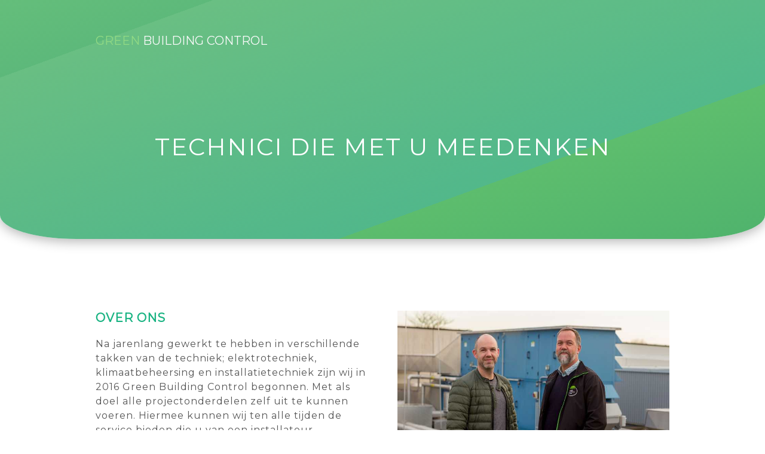

--- FILE ---
content_type: text/html
request_url: http://greenbuildingcontrol.nl/
body_size: 13659
content:
<!DOCTYPE html><html><head><meta charSet="utf-8"/><meta http-equiv="x-ua-compatible" content="ie=edge"/><meta name="viewport" content="width=device-width, initial-scale=1, shrink-to-fit=no"/><style data-href="/styles.4b3ce496e3b88ee7f750.css">.tl-edges{max-width:100%;overflow-x:hidden}.tl-wrapper{width:100%;float:left;position:relative}.tl-wrapper+.tl-wrapper{margin-left:-100%;margin-right:0}</style><meta name="generator" content="Gatsby 2.18.12"/><style data-styled="fuwSCX  bUoreW gkFemv imtyNd dtNxhc fNwNak eodPYP ldGJUM igNcO iWSCys lkYRjT bYzSxF RKXPN gtTomG MoZQZ gzSMiS vTvgx bSghLu dbPLTy IpUSU gZicyg bRwnAC" data-styled-version="4.4.1">
/* sc-component-id: styled__Navbar-sc-1dte1o0-2 */
.bUoreW{min-height:10rem;-webkit-transition:all 0.4s;transition:all 0.4s;position:absolute;z-index:2;width:100%;display:-webkit-box;display:-webkit-flex;display:-ms-flexbox;display:flex;-webkit-box-pack:start;-webkit-justify-content:flex-start;-ms-flex-pack:start;justify-content:flex-start;} .bUoreW > div.navContainer{z-index:1;display:-webkit-box;display:-webkit-flex;display:-ms-flexbox;display:flex;-webkit-align-items:center;-webkit-box-align:center;-ms-flex-align:center;align-items:center;-webkit-box-pack:justify;-webkit-justify-content:space-between;-ms-flex-pack:justify;justify-content:space-between;max-width:96rem;margin:auto;width:80%;margin-bottom:20px;} .bUoreW > div.navContainer ul{display:-webkit-box;display:-webkit-flex;display:-ms-flexbox;display:flex;} .bUoreW > div.navContainer ul li{list-style:none;margin-right:2rem;} @media screen and (max-width:720px){.bUoreW > div.navContainer ul{display:none;}}
/* sc-component-id: styled__TempLogo-sc-1dte1o0-4 */
.gkFemv{font-size:2rem;text-transform:uppercase;font-weight:300;color:var(--colorWhite);} .gkFemv > span{color:var(--colorSecondary);}
/* sc-component-id: styled__Footer-sc-1dte1o0-6 */
.bRwnAC{background:#555;-webkit-transition:opacity 0.3s;transition:opacity 0.3s;opacity:1;width:100%;padding:3rem 0;margin-top:auto;position:relative;} .bRwnAC .reference_to_daniel{margin-top:20px;} .bRwnAC p,.bRwnAC a{color:#999;font-size:1.7rem;margin-bottom:1rem;} .bRwnAC > div{max-width:96rem;margin:auto;padding:5rem 3rem;display:-webkit-box;display:-webkit-flex;display:-ms-flexbox;display:flex;-webkit-box-pack:space-around;-webkit-justify-content:space-around;-ms-flex-pack:space-around;justify-content:space-around;width:100%;} @media (max-width:700px){.bRwnAC > div{-webkit-flex-direction:column-reverse;-ms-flex-direction:column-reverse;flex-direction:column-reverse;}} .bRwnAC > div div{border-bottom:1px solid #666;} .bRwnAC > div div h2{margin-bottom:1rem;} .bRwnAC > div ul{list-style:none;margin-top:20px;} .bRwnAC > div ul li{margin:0 0 1rem 0;} .bRwnAC > div ul li a{color:#999;font-size:1.6rem;-webkit-transition:color 0.3s;transition:color 0.3s;} .bRwnAC > div ul li a:hover{color:#c9c9c9;} .bRwnAC > div ul li.header{font-size:2rem;color:#bbb;}
/* sc-component-id: sc-global-1943522674 */
:root{--colorWhite:#f9f9f9;--colorWhiteDark:#F6F6F7;--colorPrimary:#19B382;--colorSecondary:#92DA84;} *{margin:0;padding:0;box-sizing:border-box;} body{background:#fff;font-family:"Montserrat",sans-serif;} html{font-size:62.5%;color:#444;} @media screen and (max-width:1200px){html{font-size:56.25%;}} @media screen and (max-width:900px){html{font-size:50%;}} @media screen and (max-width:450px){html{font-size:45%;}} @media screen and (min-width:var(1600px)){html{font-size:75%;}} a{-webkit-text-decoration:none;text-decoration:none;color:#555;}
/* sc-component-id: layout__MainContainer-sc-1dhfl9g-0 */
.imtyNd{width:100vw;-webkit-transition:opacity 0.2s,-webkit-transform 0.2s;-webkit-transition:opacity 0.2s,transform 0.2s;transition:opacity 0.2s,transform 0.2s;opacity:1;-webkit-transform:translateY(0);-ms-transform:translateY(0);transform:translateY(0);}
/* sc-component-id: layout__FlexBox-sc-1dhfl9g-1 */
.fuwSCX{display:-webkit-box;display:-webkit-flex;display:-ms-flexbox;display:flex;-webkit-flex-direction:column;-ms-flex-direction:column;flex-direction:column;min-height:100vh;}
/* sc-component-id: Header__StyledHeader-w7nar6-0 */
.dtNxhc{min-height:40rem;background:linear-gradient( to bottom right,rgba(126,213,111,0.5),rgba(32,145,107,0.5) ),linear-gradient( 160deg,rgba(32,145,107,0.8) 15%,rgba(32,145,107,0.8) 15%,rgba(40,180,133,0.8) 70%,rgba(126,213,111,0.8) 70% );background:linear-gradient( to bottom right,rgba(126,213,111,0.5),rgba(32,145,107,0.5) ),linear-gradient( 160deg,rgba(32,145,107,0.8) 15%,rgba(32,145,107,0.7) 15%,rgba(40,180,133,0.7) 70%,rgba(126,213,111,07) 70% );background-size:cover;background-position:center;display:-webkit-box;display:-webkit-flex;display:-ms-flexbox;display:flex;-webkit-box-pack:center;-webkit-justify-content:center;-ms-flex-pack:center;justify-content:center;-webkit-align-items:center;-webkit-box-align:center;-ms-flex-align:center;align-items:center;padding:9rem 2rem 0;position:relative;} .dtNxhc > div{max-width:96rem;padding:2rem 0;-webkit-animation:fXStEk 1s;animation:fXStEk 1s;display:-webkit-box;display:-webkit-flex;display:-ms-flexbox;display:flex;-webkit-flex-direction:column;-ms-flex-direction:column;flex-direction:column;-webkit-align-items:flex-start;-webkit-box-align:flex-start;-ms-flex-align:flex-start;align-items:flex-start;-webkit-box-pack:center;-webkit-justify-content:center;-ms-flex-pack:center;justify-content:center;} @media screen and (min-width:900px){.dtNxhc{border-bottom-left-radius:10%;border-bottom-right-radius:10%;box-shadow:0 4px 2rem rgba(0,0,0,0.3);}}
/* sc-component-id: TextHeaders__MainHeader-clhkik-0 */
.fNwNak{color:#fefefe;font-size:4rem;font-weight:300;text-transform:uppercase;margin:1rem 0;-webkit-letter-spacing:2px;-moz-letter-spacing:2px;-ms-letter-spacing:2px;letter-spacing:2px;}
/* sc-component-id: TextHeaders__SecondaryHeader-clhkik-1 */
.vTvgx{color:var(--colorWhiteDark);-webkit-letter-spacing:1px;-moz-letter-spacing:1px;-ms-letter-spacing:1px;letter-spacing:1px;font-size:2rem;font-weight:400;margin-bottom:2rem;}
/* sc-component-id: TextHeaders__GreenHeader-clhkik-2 */
.lkYRjT{color:var(--colorPrimary);text-transform:uppercase;font-size:2rem;margin-bottom:2rem;-webkit-letter-spacing:1px;-moz-letter-spacing:1px;-ms-letter-spacing:1px;letter-spacing:1px;}
/* sc-component-id: Buttons__Button-sc-116vpwr-0 */
.dbPLTy{color:var(--colorWhite);border:var(--colorWhite);padding:1rem 1.6rem;border:3px solid var(--colorWhite);display:inline-block;margin:5rem 2rem 5rem 0rem;font-size:1.8rem;cursor:pointer;-webkit-transition:all 0.3s;transition:all 0.3s;outline:none;background:linear-gradient( 90deg,transparent 0%,transparent 50%,var(--colorWhite) 50%);background-size:220%;} .dbPLTy:hover{color:var(--colorSecondary);background-position:100% center;-webkit-transform:scale(1.05);-ms-transform:scale(1.05);transform:scale(1.05);} .dbPLTy:hover span{-webkit-transform:translateX(0.5rem);-ms-transform:translateX(0.5rem);transform:translateX(0.5rem);opacity:1;} .dbPLTy:active{-webkit-transform:scale(1.02);-ms-transform:scale(1.02);transform:scale(1.02);} .dbPLTy span{-webkit-transform:translateX(2rem);-ms-transform:translateX(2rem);transform:translateX(2rem);opacity:0;-webkit-transition:all 0.3s;transition:all 0.3s;display:inline-block;} @media screen and (max-width:570px){.dbPLTy span{display:none;}}
/* sc-component-id: Buttons__ButtonBar-sc-116vpwr-1 */
.RKXPN{display:-webkit-box;display:-webkit-flex;display:-ms-flexbox;display:flex;-webkit-flex-direction:row;-ms-flex-direction:row;flex-direction:row;-webkit-box-pack:center;-webkit-justify-content:center;-ms-flex-pack:center;justify-content:center;}
/* sc-component-id: Sections-sc-1e8xcdt-0 */
.eodPYP{padding:10rem 5rem;font-size:1.6rem;} .eodPYP > *{max-width:96rem;width:100%;margin:auto;}.ldGJUM{padding:10rem 5rem;font-size:1.6rem;background:var(--colorWhiteDark);} .ldGJUM > *{max-width:96rem;width:100%;margin:auto;}.igNcO{padding:10rem 5rem;font-size:1.6rem;background:linear-gradient( to top left,var(--colorSecondary),var(--colorPrimary) );color:var(--colorWhite);} .igNcO > *{max-width:96rem;width:100%;margin:auto;}
/* sc-component-id: TextContent__Text-sc-1phrazv-0 */
.bYzSxF{color:#555;font-size:1.6rem;-webkit-letter-spacing:1px;-moz-letter-spacing:1px;-ms-letter-spacing:1px;letter-spacing:1px;border-bottom:3px solid #f9f9f9;padding-bottom:3rem;line-height:1.5;} .bYzSxF span{color:var(--colorPrimary);}
/* sc-component-id: intro__IntroContainer-sc-10eg8zk-0 */
.iWSCys{display:grid;grid-gap:5rem;grid-template-columns:repeat(2,minmax(25rem,1fr));padding:2rem 0;} @media screen and (max-width:700px){.iWSCys{grid-template-columns:1fr;}}
/* sc-component-id: referentiePreview__ProjectGrid-sc-17gt24m-0 */
.bSghLu{display:grid;grid-template-columns:repeat(auto-fit,minmax(20rem,1fr));grid-gap:3rem;} .bSghLu > div{overflow:hidden;position:relative;box-shadow:0 1px 1.5rem rgba(0,0,0,0.1);display:-webkit-box;display:-webkit-flex;display:-ms-flexbox;display:flex;-webkit-flex-direction:column;-ms-flex-direction:column;flex-direction:column;} .bSghLu > div figure{height:100%;} .bSghLu > div img{height:100%;width:auto;} .bSghLu > div:hover > div{top:0;} .bSghLu > div > div{-webkit-transition:top 0.3s cubic-bezier(1,0.33,0.77,1);transition:top 0.3s cubic-bezier(1,0.33,0.77,1);position:absolute;width:100%;height:100%;display:-webkit-box;display:-webkit-flex;display:-ms-flexbox;display:flex;-webkit-flex-direction:column;-ms-flex-direction:column;flex-direction:column;-webkit-box-pack:center;-webkit-justify-content:center;-ms-flex-pack:center;justify-content:center;-webkit-align-items:center;-webkit-box-align:center;-ms-flex-align:center;align-items:center;top:100%;left:0;background:var(--colorSecondary);} .bSghLu > div > div h5{color:var(--colorWhite);font-size:2rem;text-align:center;border-bottom:1px solid var(--colorWhite);max-width:80%;} .bSghLu > div > div h6{color:var(--colorWhite);font-size:1.6rem;text-align:center;max-width:80%;}
/* sc-component-id: dientslijst__List-sufx8c-0 */
.gtTomG{width:100%;text-align:center;margin-top:3rem;}
/* sc-component-id: dientslijst__DienstItem-sufx8c-1 */
.MoZQZ{list-style:none;color:#555;font-size:2rem;margin-bottom:2rem;text-shadow:0.5px 0.5px 3px rgba(0,0,0,0.1);display:-webkit-box;display:-webkit-flex;display:-ms-flexbox;display:flex;-webkit-flex-direction:column;-ms-flex-direction:column;flex-direction:column;-webkit-box-pack:center;-webkit-justify-content:center;-ms-flex-pack:center;justify-content:center;-webkit-align-items:centers;-webkit-box-align:centers;-ms-flex-align:centers;align-items:centers;} .MoZQZ .title{margin-bottom:10px;font-weight:600;cursor:pointer;} .MoZQZ .title::before{content:"";width:0;height:0;border-top:5px solid transparent;border-bottom:5px solid transparent;border-left:10px solid var(--colorSecondary);display:inline-block;margin-right:1rem;cursor:pointer;-webkit-transition:-webkit-transform 0.3s;-webkit-transition:transform 0.3s;transition:transform 0.3s;-webkit-transform:rotate(0);-ms-transform:rotate(0);transform:rotate(0);}
/* sc-component-id: dientslijst__Accordion-sufx8c-2 */
.gzSMiS{-webkit-transition:height 0.3s;transition:height 0.3s;height:0;overflow:hidden;} @media (max-width:700px){.gzSMiS{height:0;}} .gzSMiS p{-webkit-transition:opacity 0.5s;transition:opacity 0.5s;opacity:0;}
/* sc-component-id: product__ProductsContainer-sc-10a4kwz-0 */
.gZicyg{display:-webkit-box;display:-webkit-flex;display:-ms-flexbox;display:flex;padding:2rem;-webkit-align-items:center;-webkit-box-align:center;-ms-flex-align:center;align-items:center;-webkit-flex-wrap:nowrap;-ms-flex-wrap:nowrap;flex-wrap:nowrap;-webkit-box-pack:center;-webkit-justify-content:center;-ms-flex-pack:center;justify-content:center;} .gZicyg > div{width:120px;margin-right:2rem;}
/* sc-component-id: pages__IntroContainer-ifild7-0 */
.IpUSU{display:grid;grid-gap:2rem;grid-template-columns:repeat(2,minmax(25rem,1fr));padding:2rem;} @media screen and (max-width:700px){.IpUSU{grid-template-columns:1fr;}}</style><style data-styled="fXStEk" data-styled-version="4.4.1">
/* sc-component-id: sc-keyframes-fXStEk */
@-webkit-keyframes fXStEk{from{opacity:0;-webkit-transform:translateY(-50px);-ms-transform:translateY(-50px);transform:translateY(-50px);}to{opacity:1;-webkit-transform:translateY(0);-ms-transform:translateY(0);transform:translateY(0);}} @keyframes fXStEk{from{opacity:0;-webkit-transform:translateY(-50px);-ms-transform:translateY(-50px);transform:translateY(-50px);}to{opacity:1;-webkit-transform:translateY(0);-ms-transform:translateY(0);transform:translateY(0);}}</style><title data-react-helmet="true">Home | Green Building Control</title><meta data-react-helmet="true" charSet="utf-8"/><link as="script" rel="preload" href="/webpack-runtime-a1197451615868efe5c7.js"/><link as="script" rel="preload" href="/styles-b456b71d5c6f38d1c7ff.js"/><link as="script" rel="preload" href="/app-ea0371664eecbed667e4.js"/><link as="script" rel="preload" href="/commons-115b81aeed9942103660.js"/><link as="script" rel="preload" href="/component---src-pages-index-js-958cbba12e2f4c8a84eb.js"/><link as="fetch" rel="preload" href="/page-data/index/page-data.json" crossorigin="anonymous"/></head><body><div id="___gatsby"><div style="outline:none" tabindex="-1" role="group" id="gatsby-focus-wrapper"><div class="tl-edges"><div class="tl-wrapper tl-wrapper--mount tl-wrapper-status--entered" style="z-index:1;opacity:1"><div class="layout__FlexBox-sc-1dhfl9g-1 fuwSCX"><nav class="styled__Navbar-sc-1dte1o0-2 bUoreW"><div class="navContainer"><a aria-current="page" class="" enter="[object Object]" href="/"><h2 class="styled__TempLogo-sc-1dte1o0-4 gkFemv"><span>Green</span> Building Control</h2></a></div></nav><main class="layout__MainContainer-sc-1dhfl9g-0 imtyNd"><main><header class="Header__StyledHeader-w7nar6-0 dtNxhc"><div><h1 class="TextHeaders__MainHeader-clhkik-0 fNwNak">Technici die met u meedenken</h1></div></header><section class="Sections-sc-1e8xcdt-0 eodPYP"><div class="intro__IntroContainer-sc-10eg8zk-0 iWSCys"><div><h4 class="TextHeaders__GreenHeader-clhkik-2 lkYRjT">Over ons</h4><p class="TextContent__Text-sc-1phrazv-0 bYzSxF">Na jarenlang gewerkt te hebben in verschillende takken van de techniek; elektrotechniek, klimaatbeheersing en installatietechniek zijn wij in 2016 Green Building Control begonnen. Met als doel alle projectonderdelen zelf uit te kunnen voeren. Hiermee kunnen wij ten alle tijden de service bieden die u van een installateur verwacht.</p></div><div class=" gatsby-image-wrapper" style="position:relative;overflow:hidden"><div style="width:100%;padding-bottom:66.68452062131763%"></div><img src="[data-uri]" alt="" style="position:absolute;top:0;left:0;width:100%;height:100%;object-fit:cover;object-position:center;opacity:1;transition-delay:500ms"/><noscript><picture><source srcset="/static/98b205f40c47c35ec9dbf3f4419fc264/00e5e/_20B0256.jpg 200w,
/static/98b205f40c47c35ec9dbf3f4419fc264/1a903/_20B0256.jpg 400w,
/static/98b205f40c47c35ec9dbf3f4419fc264/b17c1/_20B0256.jpg 800w,
/static/98b205f40c47c35ec9dbf3f4419fc264/2f073/_20B0256.jpg 1200w,
/static/98b205f40c47c35ec9dbf3f4419fc264/48ee2/_20B0256.jpg 1600w,
/static/98b205f40c47c35ec9dbf3f4419fc264/d4ec1/_20B0256.jpg 1867w" sizes="(max-width: 800px) 100vw, 800px" /><img loading="lazy" sizes="(max-width: 800px) 100vw, 800px" srcset="/static/98b205f40c47c35ec9dbf3f4419fc264/00e5e/_20B0256.jpg 200w,
/static/98b205f40c47c35ec9dbf3f4419fc264/1a903/_20B0256.jpg 400w,
/static/98b205f40c47c35ec9dbf3f4419fc264/b17c1/_20B0256.jpg 800w,
/static/98b205f40c47c35ec9dbf3f4419fc264/2f073/_20B0256.jpg 1200w,
/static/98b205f40c47c35ec9dbf3f4419fc264/48ee2/_20B0256.jpg 1600w,
/static/98b205f40c47c35ec9dbf3f4419fc264/d4ec1/_20B0256.jpg 1867w" src="/static/98b205f40c47c35ec9dbf3f4419fc264/b17c1/_20B0256.jpg" alt="" style="position:absolute;top:0;left:0;opacity:1;width:100%;height:100%;object-fit:cover;object-position:center"/></picture></noscript></div></div></section><section class="Sections-sc-1e8xcdt-0 ldGJUM"><div class="Buttons__ButtonBar-sc-116vpwr-1 RKXPN"><h4 class="TextHeaders__GreenHeader-clhkik-2 lkYRjT">Onze diensten</h4></div><ul class="dientslijst__List-sufx8c-0 gtTomG"><li class="dientslijst__DienstItem-sufx8c-1 MoZQZ"><div><p class="title">Ombouwen van regelkasten</p></div><div><div class="dientslijst__Accordion-sufx8c-2 gzSMiS"><p>De regelkast is het hart van het klimaatbeheersingssysteem en is voor het regelen van het binnenklimaat van groot belang. Het is belangrijk dat hiervoor een product en installateur gekozen word die bij uw wensen past. Bij Green Building Control kunnen wij door onafhankelijk te werk te gaan altijd de meest optimale keuze voor u maken.</p></div></div></li><li class="dientslijst__DienstItem-sufx8c-1 MoZQZ"><div><p class="title">Service en onderhoud aan installaties</p></div><div><div class="dientslijst__Accordion-sufx8c-2 gzSMiS"><p>Voor service en onderhoud installeren wij sensoren, bekabeling, meters en kleppen die installaties van genoeg informatie en controle voorzien. Ook vinden wij de problemen die in uw bestaande installatie aanwezig zijn lossen wij deze op.</p></div></div></li><li class="dientslijst__DienstItem-sufx8c-1 MoZQZ"><div><p class="title">Optimaliseren van gebouwbeheersystemen</p></div><div><div class="dientslijst__Accordion-sufx8c-2 gzSMiS"><p>Wij kunnen uw bestaande netwerk verbeteren of een nieuw netwerk inregelen. Deze kunnen wij ook aanpassen aan uw wensen. Hierbij denkt u aan het onderbrengen van klimaat, licht en beveiliging van uw huis of kantoor onder één apparaat.</p></div></div></li><li class="dientslijst__DienstItem-sufx8c-1 MoZQZ"><div><p class="title">Projectmanagement en advies</p></div><div><div class="dientslijst__Accordion-sufx8c-2 gzSMiS"><p>Door onze ervaring op meerdere vlakken van de techniek kunnen wij niet alleen adviseren op de meet-en regeltechniek maar ook andere aspecten van een project. Hierdoor kunnen wij oplossingen bieden voor hele projecten waarbij verschillende disciplines van een project elkaar zelden in de weg zitten.</p></div></div></li></ul></section><section class="Sections-sc-1e8xcdt-0 igNcO"><div class="Buttons__ButtonBar-sc-116vpwr-1 RKXPN"><h2 class="TextHeaders__SecondaryHeader-clhkik-1 vTvgx">Referenties</h2></div><div class="referentiePreview__ProjectGrid-sc-17gt24m-0 bSghLu"><div><figure><div class=" gatsby-image-wrapper" style="position:relative;overflow:hidden"><div style="width:100%;padding-bottom:66.56804733727812%"></div><img src="[data-uri]" alt="" style="position:absolute;top:0;left:0;width:100%;height:100%;object-fit:cover;object-position:center;opacity:1;transition-delay:500ms"/><noscript><picture><source srcset="/static/f90138a10b359b5804d16826dd085faa/59beb/Referenties_Het_Cultuurgebouw_Hoofddorp.png 200w,
/static/f90138a10b359b5804d16826dd085faa/c0bbd/Referenties_Het_Cultuurgebouw_Hoofddorp.png 400w,
/static/f90138a10b359b5804d16826dd085faa/e096c/Referenties_Het_Cultuurgebouw_Hoofddorp.png 676w" sizes="(max-width: 676px) 100vw, 676px" /><img loading="lazy" sizes="(max-width: 676px) 100vw, 676px" srcset="/static/f90138a10b359b5804d16826dd085faa/59beb/Referenties_Het_Cultuurgebouw_Hoofddorp.png 200w,
/static/f90138a10b359b5804d16826dd085faa/c0bbd/Referenties_Het_Cultuurgebouw_Hoofddorp.png 400w,
/static/f90138a10b359b5804d16826dd085faa/e096c/Referenties_Het_Cultuurgebouw_Hoofddorp.png 676w" src="/static/f90138a10b359b5804d16826dd085faa/e096c/Referenties_Het_Cultuurgebouw_Hoofddorp.png" alt="" style="position:absolute;top:0;left:0;opacity:1;width:100%;height:100%;object-fit:cover;object-position:center"/></picture></noscript></div></figure><div><h5>Het Cultuurgebouw Hoofddorp</h5></div></div><div><figure><div class=" gatsby-image-wrapper" style="position:relative;overflow:hidden"><div style="width:100%;padding-bottom:66.56804733727812%"></div><img src="[data-uri]" alt="" style="position:absolute;top:0;left:0;width:100%;height:100%;object-fit:cover;object-position:center;opacity:1;transition-delay:500ms"/><noscript><picture><source srcset="/static/8fc43d9304f912b93bda0e769c1b130e/59beb/Referenties_Evangelische_Omroep_Hilversum.png 200w,
/static/8fc43d9304f912b93bda0e769c1b130e/c0bbd/Referenties_Evangelische_Omroep_Hilversum.png 400w,
/static/8fc43d9304f912b93bda0e769c1b130e/e096c/Referenties_Evangelische_Omroep_Hilversum.png 676w" sizes="(max-width: 676px) 100vw, 676px" /><img loading="lazy" sizes="(max-width: 676px) 100vw, 676px" srcset="/static/8fc43d9304f912b93bda0e769c1b130e/59beb/Referenties_Evangelische_Omroep_Hilversum.png 200w,
/static/8fc43d9304f912b93bda0e769c1b130e/c0bbd/Referenties_Evangelische_Omroep_Hilversum.png 400w,
/static/8fc43d9304f912b93bda0e769c1b130e/e096c/Referenties_Evangelische_Omroep_Hilversum.png 676w" src="/static/8fc43d9304f912b93bda0e769c1b130e/e096c/Referenties_Evangelische_Omroep_Hilversum.png" alt="" style="position:absolute;top:0;left:0;opacity:1;width:100%;height:100%;object-fit:cover;object-position:center"/></picture></noscript></div></figure><div><h5>Evangelische Omroep Hilversum</h5></div></div><div><figure><div class=" gatsby-image-wrapper" style="position:relative;overflow:hidden"><div style="width:100%;padding-bottom:66.56804733727812%"></div><img src="[data-uri]" alt="" style="position:absolute;top:0;left:0;width:100%;height:100%;object-fit:cover;object-position:center;opacity:1;transition-delay:500ms"/><noscript><picture><source srcset="/static/78c7dcdf1c80159b7592d0aa22e689fb/59beb/Referenties_Westfries_Museum_Hoorn.png 200w,
/static/78c7dcdf1c80159b7592d0aa22e689fb/c0bbd/Referenties_Westfries_Museum_Hoorn.png 400w,
/static/78c7dcdf1c80159b7592d0aa22e689fb/e096c/Referenties_Westfries_Museum_Hoorn.png 676w" sizes="(max-width: 676px) 100vw, 676px" /><img loading="lazy" sizes="(max-width: 676px) 100vw, 676px" srcset="/static/78c7dcdf1c80159b7592d0aa22e689fb/59beb/Referenties_Westfries_Museum_Hoorn.png 200w,
/static/78c7dcdf1c80159b7592d0aa22e689fb/c0bbd/Referenties_Westfries_Museum_Hoorn.png 400w,
/static/78c7dcdf1c80159b7592d0aa22e689fb/e096c/Referenties_Westfries_Museum_Hoorn.png 676w" src="/static/78c7dcdf1c80159b7592d0aa22e689fb/e096c/Referenties_Westfries_Museum_Hoorn.png" alt="" style="position:absolute;top:0;left:0;opacity:1;width:100%;height:100%;object-fit:cover;object-position:center"/></picture></noscript></div></figure><div><h5>Westfries Museum Hoorn</h5></div></div></div><div class="Buttons__ButtonBar-sc-116vpwr-1 RKXPN"><a class="Buttons__Button-sc-116vpwr-0 dbPLTy" enter="[object Object]" type="primary" href="/referenties">Meer referenties<span> →</span></a></div></section><section class="Sections-sc-1e8xcdt-0 eodPYP"><div class="pages__IntroContainer-ifild7-0 IpUSU"><div><h4 class="TextHeaders__GreenHeader-clhkik-2 lkYRjT">Werken bij green building control </h4><p class="TextContent__Text-sc-1phrazv-0 bYzSxF">Door onze ervaring en kleinschalige opzet is Green Building Control een goede leeromgeving voor technisch talent. Dus ben jij leergierig en enthousiast voor een carrière in de techniek of een oude rot in het vak? Stuur een mail naar<!-- --> <span>bas@greenbuildingcontrol.nl</span> en wellicht zien we elkaar snel!</p></div></div></section><section class="Sections-sc-1e8xcdt-0 eodPYP"><h4 style="text-align:center;margin-bottom:2rem" class="TextHeaders__GreenHeader-clhkik-2 lkYRjT">Onze Producten</h4><div class="product__ProductsContainer-sc-10a4kwz-0 gZicyg"><div><div class=" gatsby-image-wrapper" style="position:relative;overflow:hidden"><div style="width:100%;padding-bottom:44.18604651162791%"></div><img src="[data-uri]" alt="" style="position:absolute;top:0;left:0;width:100%;height:100%;object-fit:cover;object-position:center;opacity:1;transition-delay:500ms"/><noscript><picture><source srcset="/static/17ad816dea95b4e3fcb1925d8f5581fe/59beb/johnson.png 200w,
/static/17ad816dea95b4e3fcb1925d8f5581fe/04802/johnson.png 344w" sizes="(max-width: 344px) 100vw, 344px" /><img loading="lazy" sizes="(max-width: 344px) 100vw, 344px" srcset="/static/17ad816dea95b4e3fcb1925d8f5581fe/59beb/johnson.png 200w,
/static/17ad816dea95b4e3fcb1925d8f5581fe/04802/johnson.png 344w" src="/static/17ad816dea95b4e3fcb1925d8f5581fe/04802/johnson.png" alt="" style="position:absolute;top:0;left:0;opacity:1;width:100%;height:100%;object-fit:cover;object-position:center"/></picture></noscript></div></div><div><div class=" gatsby-image-wrapper" style="position:relative;overflow:hidden"><div style="width:100%;padding-bottom:41.29032258064516%"></div><img src="[data-uri]" alt="" style="position:absolute;top:0;left:0;width:100%;height:100%;object-fit:cover;object-position:center;opacity:1;transition-delay:500ms"/><noscript><picture><source srcset="/static/77fe17c50730df23774044ce66316050/59beb/ixon.png 200w,
/static/77fe17c50730df23774044ce66316050/60074/ixon.png 310w" sizes="(max-width: 310px) 100vw, 310px" /><img loading="lazy" sizes="(max-width: 310px) 100vw, 310px" srcset="/static/77fe17c50730df23774044ce66316050/59beb/ixon.png 200w,
/static/77fe17c50730df23774044ce66316050/60074/ixon.png 310w" src="/static/77fe17c50730df23774044ce66316050/60074/ixon.png" alt="" style="position:absolute;top:0;left:0;opacity:1;width:100%;height:100%;object-fit:cover;object-position:center"/></picture></noscript></div></div><div><div class=" gatsby-image-wrapper" style="position:relative;overflow:hidden"><div style="width:100%;padding-bottom:46.780303030303024%"></div><img src="[data-uri]" alt="" style="position:absolute;top:0;left:0;width:100%;height:100%;object-fit:cover;object-position:center;opacity:1;transition-delay:500ms"/><noscript><picture><source srcset="/static/4a785fe2bfe48c31f8af52dbf889380a/59beb/distech.png 200w,
/static/4a785fe2bfe48c31f8af52dbf889380a/c0bbd/distech.png 400w,
/static/4a785fe2bfe48c31f8af52dbf889380a/d5ecd/distech.png 528w" sizes="(max-width: 528px) 100vw, 528px" /><img loading="lazy" sizes="(max-width: 528px) 100vw, 528px" srcset="/static/4a785fe2bfe48c31f8af52dbf889380a/59beb/distech.png 200w,
/static/4a785fe2bfe48c31f8af52dbf889380a/c0bbd/distech.png 400w,
/static/4a785fe2bfe48c31f8af52dbf889380a/d5ecd/distech.png 528w" src="/static/4a785fe2bfe48c31f8af52dbf889380a/d5ecd/distech.png" alt="" style="position:absolute;top:0;left:0;opacity:1;width:100%;height:100%;object-fit:cover;object-position:center"/></picture></noscript></div></div></div><div class="product__ProductsContainer-sc-10a4kwz-0 gZicyg"><div><div class=" gatsby-image-wrapper" style="position:relative;overflow:hidden"><div style="width:100%;padding-bottom:27.485380116959067%"></div><img src="[data-uri]" alt="" style="position:absolute;top:0;left:0;width:100%;height:100%;object-fit:cover;object-position:center;opacity:1;transition-delay:500ms"/><noscript><picture><source srcset="/static/32d9df4620ed2c858e884b4bc714255a/fec62/easio.png 171w" sizes="(max-width: 171px) 100vw, 171px" /><img loading="lazy" sizes="(max-width: 171px) 100vw, 171px" srcset="/static/32d9df4620ed2c858e884b4bc714255a/fec62/easio.png 171w" src="/static/32d9df4620ed2c858e884b4bc714255a/fec62/easio.png" alt="" style="position:absolute;top:0;left:0;opacity:1;width:100%;height:100%;object-fit:cover;object-position:center"/></picture></noscript></div></div><div><div class=" gatsby-image-wrapper" style="position:relative;overflow:hidden"><div style="width:100%;padding-bottom:17.77777777777778%"></div><img src="[data-uri]" alt="" style="position:absolute;top:0;left:0;width:100%;height:100%;object-fit:cover;object-position:center;opacity:1;transition-delay:500ms"/><noscript><picture><source srcset="/static/45f811446ced7a7bb515b281a8be708f/00e5e/siemens.jpg 200w,
/static/45f811446ced7a7bb515b281a8be708f/1a903/siemens.jpg 400w,
/static/45f811446ced7a7bb515b281a8be708f/12d2f/siemens.jpg 495w" sizes="(max-width: 495px) 100vw, 495px" /><img loading="lazy" sizes="(max-width: 495px) 100vw, 495px" srcset="/static/45f811446ced7a7bb515b281a8be708f/00e5e/siemens.jpg 200w,
/static/45f811446ced7a7bb515b281a8be708f/1a903/siemens.jpg 400w,
/static/45f811446ced7a7bb515b281a8be708f/12d2f/siemens.jpg 495w" src="/static/45f811446ced7a7bb515b281a8be708f/12d2f/siemens.jpg" alt="" style="position:absolute;top:0;left:0;opacity:1;width:100%;height:100%;object-fit:cover;object-position:center"/></picture></noscript></div></div><div><div class=" gatsby-image-wrapper" style="position:relative;overflow:hidden"><div style="width:100%;padding-bottom:20%"></div><img src="[data-uri]" alt="" style="position:absolute;top:0;left:0;width:100%;height:100%;object-fit:cover;object-position:center;opacity:1;transition-delay:500ms"/><noscript><picture><source srcset="/static/09c1f0e4e485d4859d8d0f6a87540b65/59beb/deos.png 200w,
/static/09c1f0e4e485d4859d8d0f6a87540b65/c0bbd/deos.png 400w,
/static/09c1f0e4e485d4859d8d0f6a87540b65/528f4/deos.png 550w" sizes="(max-width: 550px) 100vw, 550px" /><img loading="lazy" sizes="(max-width: 550px) 100vw, 550px" srcset="/static/09c1f0e4e485d4859d8d0f6a87540b65/59beb/deos.png 200w,
/static/09c1f0e4e485d4859d8d0f6a87540b65/c0bbd/deos.png 400w,
/static/09c1f0e4e485d4859d8d0f6a87540b65/528f4/deos.png 550w" src="/static/09c1f0e4e485d4859d8d0f6a87540b65/528f4/deos.png" alt="" style="position:absolute;top:0;left:0;opacity:1;width:100%;height:100%;object-fit:cover;object-position:center"/></picture></noscript></div></div><div><div class=" gatsby-image-wrapper" style="position:relative;overflow:hidden"><div style="width:100%;padding-bottom:26%"></div><img src="[data-uri]" alt="" style="position:absolute;top:0;left:0;width:100%;height:100%;object-fit:cover;object-position:center;opacity:1;transition-delay:500ms"/><noscript><picture><source srcset="/static/58bf29e55c77902dc3224f5ec8933cdb/59d48/thermokon.png 150w" sizes="(max-width: 150px) 100vw, 150px" /><img loading="lazy" sizes="(max-width: 150px) 100vw, 150px" srcset="/static/58bf29e55c77902dc3224f5ec8933cdb/59d48/thermokon.png 150w" src="/static/58bf29e55c77902dc3224f5ec8933cdb/59d48/thermokon.png" alt="" style="position:absolute;top:0;left:0;opacity:1;width:100%;height:100%;object-fit:cover;object-position:center"/></picture></noscript></div></div><div><div class=" gatsby-image-wrapper" style="position:relative;overflow:hidden"><div style="width:100%;padding-bottom:27.309236947791167%"></div><img src="[data-uri]" alt="" style="position:absolute;top:0;left:0;width:100%;height:100%;object-fit:cover;object-position:center;opacity:1;transition-delay:500ms"/><noscript><picture><source srcset="/static/8eb7c41cf80fbda7c6b81b8fd85d719f/00e5e/vedotec.jpg 200w,
/static/8eb7c41cf80fbda7c6b81b8fd85d719f/688f4/vedotec.jpg 249w" sizes="(max-width: 249px) 100vw, 249px" /><img loading="lazy" sizes="(max-width: 249px) 100vw, 249px" srcset="/static/8eb7c41cf80fbda7c6b81b8fd85d719f/00e5e/vedotec.jpg 200w,
/static/8eb7c41cf80fbda7c6b81b8fd85d719f/688f4/vedotec.jpg 249w" src="/static/8eb7c41cf80fbda7c6b81b8fd85d719f/688f4/vedotec.jpg" alt="" style="position:absolute;top:0;left:0;opacity:1;width:100%;height:100%;object-fit:cover;object-position:center"/></picture></noscript></div></div><div><div class=" gatsby-image-wrapper" style="position:relative;overflow:hidden"><div style="width:100%;padding-bottom:19.612068965517242%"></div><img src="[data-uri]" alt="" style="position:absolute;top:0;left:0;width:100%;height:100%;object-fit:cover;object-position:center;opacity:1;transition-delay:500ms"/><noscript><picture><source srcset="/static/3e2bb9699b7b783a592965062619e4a5/59beb/loytec.png 200w,
/static/3e2bb9699b7b783a592965062619e4a5/c0bbd/loytec.png 400w,
/static/3e2bb9699b7b783a592965062619e4a5/ce5fe/loytec.png 464w" sizes="(max-width: 464px) 100vw, 464px" /><img loading="lazy" sizes="(max-width: 464px) 100vw, 464px" srcset="/static/3e2bb9699b7b783a592965062619e4a5/59beb/loytec.png 200w,
/static/3e2bb9699b7b783a592965062619e4a5/c0bbd/loytec.png 400w,
/static/3e2bb9699b7b783a592965062619e4a5/ce5fe/loytec.png 464w" src="/static/3e2bb9699b7b783a592965062619e4a5/ce5fe/loytec.png" alt="" style="position:absolute;top:0;left:0;opacity:1;width:100%;height:100%;object-fit:cover;object-position:center"/></picture></noscript></div></div></div></section></main></main><footer class="styled__Footer-sc-1dte1o0-6 bRwnAC"><div><ul><li class="header">Links</li><li><a aria-current="page" class="" href="/">home</a></li><li><a href="/referenties">referenties</a></li></ul><div><a aria-current="page" class="" enter="[object Object]" href="/"><h2 class="styled__TempLogo-sc-1dte1o0-4 gkFemv"><span>Green</span> Building Control</h2></a><p>adres: Amsteldijk-Noord 140, 1422 XZ Uithoorn</p><p>tel: +31639371094 of +31628711633</p><p>email: bas@greenbuildingcontrol.nl of rutger@greenbuildingcontrol.nl</p></div></div><div><p>Deze website is gemaakt door<!-- --> <a href="https://danieldejong.com">Daniel de Jong</a></p></div></footer></div></div></div></div></div><script id="gatsby-script-loader">/*<![CDATA[*/window.pagePath="/";/*]]>*/</script><script id="gatsby-chunk-mapping">/*<![CDATA[*/window.___chunkMapping={"app":["/app-ea0371664eecbed667e4.js"],"component---src-pages-404-js":["/component---src-pages-404-js-c8fb09d6306e8c6f5d7d.js"],"component---src-pages-index-js":["/component---src-pages-index-js-958cbba12e2f4c8a84eb.js"],"component---src-pages-referenties-js":["/component---src-pages-referenties-js-e25724c3b8eb55eb2031.js"]};/*]]>*/</script><script src="/component---src-pages-index-js-958cbba12e2f4c8a84eb.js" async=""></script><script src="/commons-115b81aeed9942103660.js" async=""></script><script src="/app-ea0371664eecbed667e4.js" async=""></script><script src="/styles-b456b71d5c6f38d1c7ff.js" async=""></script><script src="/webpack-runtime-a1197451615868efe5c7.js" async=""></script></body></html>

--- FILE ---
content_type: text/javascript
request_url: http://greenbuildingcontrol.nl/component---src-pages-index-js-958cbba12e2f4c8a84eb.js
body_size: 11233
content:
(window.webpackJsonp=window.webpackJsonp||[]).push([[3],{"CD/U":function(e){e.exports=JSON.parse('{"data":{"allFile":{"edges":[{"node":{"name":"Referenties_Het_Cultuurgebouw_Hoofddorp","childImageSharp":{"fluid":{"base64":"[data-uri]","aspectRatio":1.5022222222222221,"src":"/static/f90138a10b359b5804d16826dd085faa/e096c/Referenties_Het_Cultuurgebouw_Hoofddorp.png","srcSet":"/static/f90138a10b359b5804d16826dd085faa/59beb/Referenties_Het_Cultuurgebouw_Hoofddorp.png 200w,\\n/static/f90138a10b359b5804d16826dd085faa/c0bbd/Referenties_Het_Cultuurgebouw_Hoofddorp.png 400w,\\n/static/f90138a10b359b5804d16826dd085faa/e096c/Referenties_Het_Cultuurgebouw_Hoofddorp.png 676w","sizes":"(max-width: 676px) 100vw, 676px"}}}},{"node":{"name":"Referenties_Evangelische_Omroep_Hilversum","childImageSharp":{"fluid":{"base64":"[data-uri]","aspectRatio":1.5022222222222221,"src":"/static/8fc43d9304f912b93bda0e769c1b130e/e096c/Referenties_Evangelische_Omroep_Hilversum.png","srcSet":"/static/8fc43d9304f912b93bda0e769c1b130e/59beb/Referenties_Evangelische_Omroep_Hilversum.png 200w,\\n/static/8fc43d9304f912b93bda0e769c1b130e/c0bbd/Referenties_Evangelische_Omroep_Hilversum.png 400w,\\n/static/8fc43d9304f912b93bda0e769c1b130e/e096c/Referenties_Evangelische_Omroep_Hilversum.png 676w","sizes":"(max-width: 676px) 100vw, 676px"}}}},{"node":{"name":"Referenties_Westfries_Museum_Hoorn","childImageSharp":{"fluid":{"base64":"[data-uri]","aspectRatio":1.5022222222222221,"src":"/static/78c7dcdf1c80159b7592d0aa22e689fb/e096c/Referenties_Westfries_Museum_Hoorn.png","srcSet":"/static/78c7dcdf1c80159b7592d0aa22e689fb/59beb/Referenties_Westfries_Museum_Hoorn.png 200w,\\n/static/78c7dcdf1c80159b7592d0aa22e689fb/c0bbd/Referenties_Westfries_Museum_Hoorn.png 400w,\\n/static/78c7dcdf1c80159b7592d0aa22e689fb/e096c/Referenties_Westfries_Museum_Hoorn.png 676w","sizes":"(max-width: 676px) 100vw, 676px"}}}}]}}}')},EfDx:function(e){e.exports=JSON.parse('{"data":{"file":{"base":"_20B0256.jpg","childImageSharp":{"fluid":{"base64":"[data-uri]","aspectRatio":1.4995983935742971,"src":"/static/98b205f40c47c35ec9dbf3f4419fc264/b17c1/_20B0256.jpg","srcSet":"/static/98b205f40c47c35ec9dbf3f4419fc264/00e5e/_20B0256.jpg 200w,\\n/static/98b205f40c47c35ec9dbf3f4419fc264/1a903/_20B0256.jpg 400w,\\n/static/98b205f40c47c35ec9dbf3f4419fc264/b17c1/_20B0256.jpg 800w,\\n/static/98b205f40c47c35ec9dbf3f4419fc264/2f073/_20B0256.jpg 1200w,\\n/static/98b205f40c47c35ec9dbf3f4419fc264/48ee2/_20B0256.jpg 1600w,\\n/static/98b205f40c47c35ec9dbf3f4419fc264/d4ec1/_20B0256.jpg 1867w","sizes":"(max-width: 800px) 100vw, 800px"}}}}}')},RXBc:function(e,A,t){"use strict";t.r(A);var a=t("q1tI"),n=t.n(a),i=t("6NMH"),r=t("I/Ru"),c=t("cuw7"),o=t("Crsn"),s=t("/4kY"),d=t("ndKO"),l=t("EfDx"),m=t("vOnD"),g=m.c.p.withConfig({displayName:"TextContent__Text",componentId:"sc-1phrazv-0"})(["color:#555;font-size:1.6rem;letter-spacing:1px;border-bottom:3px solid #f9f9f9;padding-bottom:3rem;line-height:1.5;span{color:var(--colorPrimary);}"]),f=t("9eSz"),p=t.n(f),b=m.c.div.withConfig({displayName:"intro__IntroContainer",componentId:"sc-10eg8zk-0"})(["display:grid;grid-gap:5rem;grid-template-columns:repeat(2,minmax(25rem,1fr));padding:2rem 0;@media screen and (max-width:700px){grid-template-columns:1fr;}"]),E=function(e){var A=l.data;return n.a.createElement(b,null,n.a.createElement("div",null,n.a.createElement(c.a,null,"Over ons"),n.a.createElement(g,null,"Na jarenlang gewerkt te hebben in verschillende takken van de techniek; elektrotechniek, klimaatbeheersing en installatietechniek zijn wij in 2016 Green Building Control begonnen. Met als doel alle projectonderdelen zelf uit te kunnen voeren. Hiermee kunnen wij ten alle tijden de service bieden die u van een installateur verwacht.")),n.a.createElement(p.a,{fluid:A.file.childImageSharp.fluid}))},u=(t("91GP"),t("f3/d"),t("KKXr"),t("CD/U")),h=m.c.div.withConfig({displayName:"referentiePreview__ProjectGrid",componentId:"sc-17gt24m-0"})(["display:grid;grid-template-columns:repeat(auto-fit,minmax(20rem,1fr));grid-gap:3rem;> div{overflow:hidden;position:relative;box-shadow:0 1px 1.5rem rgba(0,0,0,0.1);display:flex;flex-direction:column;figure{height:100%;}img{height:100%;width:auto;}:hover{> div{top:0;}}> div{transition:top 0.3s cubic-bezier(1,0.33,0.77,1);position:absolute;width:100%;height:100%;display:flex;flex-direction:column;justify-content:center;align-items:center;top:100%;left:0;background:var(--colorSecondary);h5{color:var(--colorWhite);font-size:2rem;text-align:center;border-bottom:1px solid var(--colorWhite);max-width:80%;}h6{color:var(--colorWhite);font-size:1.6rem;text-align:center;max-width:80%;}}}"]),w=function(e){var A=u.data.allFile.edges.map((function(e){var A=e.node.name.split("Referenties_")[1].split("_").join(" ");return Object.assign({},e.node,{name:A})}));return n.a.createElement(h,null,A.map((function(e){return n.a.createElement("div",{key:e.name},n.a.createElement("figure",null,n.a.createElement(p.a,{fluid:e.childImageSharp.fluid})),n.a.createElement("div",null,n.a.createElement("h5",null,e.name)))})))},B=[{title:"Ombouwen van regelkasten",text:"De regelkast is het hart van het klimaatbeheersingssysteem en is voor het regelen van het binnenklimaat van groot belang. Het is belangrijk dat hiervoor een product en installateur gekozen word die bij uw wensen past. Bij Green Building Control kunnen wij door onafhankelijk te werk te gaan altijd de meest optimale keuze voor u maken."},{title:"Service en onderhoud aan installaties",text:"Voor service en onderhoud installeren wij sensoren, bekabeling, meters en kleppen die installaties van genoeg informatie en controle voorzien. Ook vinden wij de problemen die in uw bestaande installatie aanwezig zijn lossen wij deze op."},{title:"Optimaliseren van gebouwbeheersystemen",text:"Wij kunnen uw bestaande netwerk verbeteren of een nieuw netwerk inregelen. Deze kunnen wij ook aanpassen aan uw wensen. Hierbij denkt u aan het onderbrengen van klimaat, licht en beveiliging van uw huis of kantoor onder één apparaat."},{title:"Projectmanagement en advies",text:"Door onze ervaring op meerdere vlakken van de techniek kunnen wij niet alleen adviseren op de meet-en regeltechniek maar ook andere aspecten van een project. Hierdoor kunnen wij oplossingen bieden voor hele projecten waarbij verschillende disciplines van een project elkaar zelden in de weg zitten."}],x=(t("Wbzz"),m.c.ul.withConfig({displayName:"dientslijst__List",componentId:"sufx8c-0"})(["width:100%;text-align:center;margin-top:3rem;"])),Q=m.c.li.withConfig({displayName:"dientslijst__DienstItem",componentId:"sufx8c-1"})(['list-style:none;color:#555;font-size:2rem;margin-bottom:2rem;text-shadow:0.5px 0.5px 3px rgba(0,0,0,0.1);display:flex;flex-direction:column;justify-content:center;align-items:centers;.title{margin-bottom:10px;font-weight:600;cursor:pointer;}.title::before{content:"";width:0;height:0;border-top:5px solid transparent;border-bottom:5px solid transparent;border-left:10px solid var(--colorSecondary);display:inline-block;margin-right:1rem;cursor:pointer;transition:transform 0.3s;transform:rotate(',");}"],(function(e){return e.open?"90deg":0})),j=m.c.div.withConfig({displayName:"dientslijst__Accordion",componentId:"sufx8c-2"})(["transition:height 0.3s;height:",";overflow:hidden;@media (max-width:700px){height:",";}p{transition:opacity 0.5s;opacity:",";}"],(function(e){return e.open?"100px":0}),(function(e){return e.open?"160px":0}),(function(e){return e.open?1:0})),I=function(e){var A=e.dienst,t=n.a.useState(!1),a=t[0],i=t[1];return n.a.createElement(Q,{open:a},n.a.createElement("div",null,n.a.createElement("p",{className:"title",onClick:function(){return i((function(e){return!e}))}},A.title)),n.a.createElement("div",null,A.text?n.a.createElement(j,{open:a},n.a.createElement("p",null,A.text)):null))},R=function(){return n.a.createElement(x,null,B.map((function(e){return n.a.createElement(I,{key:e.title,dienst:e})})))},C=t("p/wG"),k=m.c.div.withConfig({displayName:"product__ProductsContainer",componentId:"sc-10a4kwz-0"})(["display:flex;padding:2rem;align-items:center;flex-wrap:nowrap;justify-content:center;> div{width:120px;margin-right:2rem;}"]),v=function(){var e=C.data,A=[],t=[];return e.allFile.edges.forEach((function(e){var a=e.node.name;"distech"===a||"ixon"===a||"johnson"===a?t.push(e.node):A.push(e.node)})),n.a.createElement(n.a.Fragment,null,n.a.createElement(c.a,{style:{textAlign:"center",marginBottom:"2rem"}},"Onze Producten"),n.a.createElement(k,null,t.map((function(e,A){return n.a.createElement("div",{key:3.14*A},n.a.createElement(p.a,{fluid:e.childImageSharp.fluid}))}))),n.a.createElement(k,null,A.map((function(e,A){return n.a.createElement("div",{key:3.14*A},n.a.createElement(p.a,{fluid:e.childImageSharp.fluid}))}))))},S=m.c.div.withConfig({displayName:"pages__IntroContainer",componentId:"ifild7-0"})(["display:grid;grid-gap:2rem;grid-template-columns:repeat(2,minmax(25rem,1fr));padding:2rem;@media screen and (max-width:700px){grid-template-columns:1fr;}"]);A.default=function(e){var A=Object(a.useRef)(null);return n.a.createElement(r.a,{status:e.transitionStatus,page:"home"},n.a.createElement(s.a,{title:"Home"}),n.a.createElement(i.a,{home:!0},n.a.createElement("div",null,n.a.createElement(c.b,null,"Technici die met u meedenken"))),n.a.createElement(d.a,null,n.a.createElement(E,null)),n.a.createElement(d.a,{gray:!0},n.a.createElement(o.a,{align:"center"},n.a.createElement(c.a,null,"Onze diensten")),n.a.createElement(R,null)),n.a.createElement(d.a,{green:!0},n.a.createElement(o.a,{align:"center"},n.a.createElement(c.c,null,"Referenties")),n.a.createElement(w,null),n.a.createElement(o.a,{align:"center"},n.a.createElement(o.b,{type:"primary",arrow:!0,to:"/referenties",exit:{length:.5},enter:{length:.5}},"Meer referenties"))),n.a.createElement(d.a,{ref:A},n.a.createElement(S,null,n.a.createElement("div",null,n.a.createElement(c.a,null,"Werken bij green building control "),n.a.createElement(g,null,"Door onze ervaring en kleinschalige opzet is Green Building Control een goede leeromgeving voor technisch talent. Dus ben jij leergierig en enthousiast voor een carrière in de techniek of een oude rot in het vak? Stuur een mail naar"," ",n.a.createElement("span",null,"bas@greenbuildingcontrol.nl")," en wellicht zien we elkaar snel!")))),n.a.createElement(d.a,null,n.a.createElement(v,null)))}},"p/wG":function(e){e.exports=JSON.parse('{"data":{"allFile":{"edges":[{"node":{"name":"easio","childImageSharp":{"fluid":{"base64":"[data-uri]","aspectRatio":3.6382978723404253,"src":"/static/32d9df4620ed2c858e884b4bc714255a/fec62/easio.png","srcSet":"/static/32d9df4620ed2c858e884b4bc714255a/fec62/easio.png 171w","sizes":"(max-width: 171px) 100vw, 171px"}}}},{"node":{"name":"johnson","childImageSharp":{"fluid":{"base64":"[data-uri]","aspectRatio":2.263157894736842,"src":"/static/17ad816dea95b4e3fcb1925d8f5581fe/04802/johnson.png","srcSet":"/static/17ad816dea95b4e3fcb1925d8f5581fe/59beb/johnson.png 200w,\\n/static/17ad816dea95b4e3fcb1925d8f5581fe/04802/johnson.png 344w","sizes":"(max-width: 344px) 100vw, 344px"}}}},{"node":{"name":"siemens","childImageSharp":{"fluid":{"base64":"[data-uri]","aspectRatio":5.625,"src":"/static/45f811446ced7a7bb515b281a8be708f/12d2f/siemens.jpg","srcSet":"/static/45f811446ced7a7bb515b281a8be708f/00e5e/siemens.jpg 200w,\\n/static/45f811446ced7a7bb515b281a8be708f/1a903/siemens.jpg 400w,\\n/static/45f811446ced7a7bb515b281a8be708f/12d2f/siemens.jpg 495w","sizes":"(max-width: 495px) 100vw, 495px"}}}},{"node":{"name":"deos","childImageSharp":{"fluid":{"base64":"[data-uri]","aspectRatio":5,"src":"/static/09c1f0e4e485d4859d8d0f6a87540b65/528f4/deos.png","srcSet":"/static/09c1f0e4e485d4859d8d0f6a87540b65/59beb/deos.png 200w,\\n/static/09c1f0e4e485d4859d8d0f6a87540b65/c0bbd/deos.png 400w,\\n/static/09c1f0e4e485d4859d8d0f6a87540b65/528f4/deos.png 550w","sizes":"(max-width: 550px) 100vw, 550px"}}}},{"node":{"name":"ixon","childImageSharp":{"fluid":{"base64":"[data-uri]","aspectRatio":2.421875,"src":"/static/77fe17c50730df23774044ce66316050/60074/ixon.png","srcSet":"/static/77fe17c50730df23774044ce66316050/59beb/ixon.png 200w,\\n/static/77fe17c50730df23774044ce66316050/60074/ixon.png 310w","sizes":"(max-width: 310px) 100vw, 310px"}}}},{"node":{"name":"thermokon","childImageSharp":{"fluid":{"base64":"[data-uri]","aspectRatio":3.8461538461538463,"src":"/static/58bf29e55c77902dc3224f5ec8933cdb/59d48/thermokon.png","srcSet":"/static/58bf29e55c77902dc3224f5ec8933cdb/59d48/thermokon.png 150w","sizes":"(max-width: 150px) 100vw, 150px"}}}},{"node":{"name":"vedotec","childImageSharp":{"fluid":{"base64":"[data-uri]","aspectRatio":3.661764705882353,"src":"/static/8eb7c41cf80fbda7c6b81b8fd85d719f/688f4/vedotec.jpg","srcSet":"/static/8eb7c41cf80fbda7c6b81b8fd85d719f/00e5e/vedotec.jpg 200w,\\n/static/8eb7c41cf80fbda7c6b81b8fd85d719f/688f4/vedotec.jpg 249w","sizes":"(max-width: 249px) 100vw, 249px"}}}},{"node":{"name":"loytec","childImageSharp":{"fluid":{"base64":"[data-uri]","aspectRatio":5.0989010989010985,"src":"/static/3e2bb9699b7b783a592965062619e4a5/ce5fe/loytec.png","srcSet":"/static/3e2bb9699b7b783a592965062619e4a5/59beb/loytec.png 200w,\\n/static/3e2bb9699b7b783a592965062619e4a5/c0bbd/loytec.png 400w,\\n/static/3e2bb9699b7b783a592965062619e4a5/ce5fe/loytec.png 464w","sizes":"(max-width: 464px) 100vw, 464px"}}}},{"node":{"name":"distech","childImageSharp":{"fluid":{"base64":"[data-uri]","aspectRatio":2.1376518218623484,"src":"/static/4a785fe2bfe48c31f8af52dbf889380a/d5ecd/distech.png","srcSet":"/static/4a785fe2bfe48c31f8af52dbf889380a/59beb/distech.png 200w,\\n/static/4a785fe2bfe48c31f8af52dbf889380a/c0bbd/distech.png 400w,\\n/static/4a785fe2bfe48c31f8af52dbf889380a/d5ecd/distech.png 528w","sizes":"(max-width: 528px) 100vw, 528px"}}}}]}}}')}}]);
//# sourceMappingURL=component---src-pages-index-js-958cbba12e2f4c8a84eb.js.map

--- FILE ---
content_type: text/javascript
request_url: http://greenbuildingcontrol.nl/app-ea0371664eecbed667e4.js
body_size: 47101
content:
(window.webpackJsonp=window.webpackJsonp||[]).push([[1],{"+ZDr":function(t,e,n){"use strict";n("2Spj"),n("0l/t"),n("8+KV"),n("pIFo");var r=n("TqRt");e.__esModule=!0,e.withPrefix=d,e.withAssetPrefix=function(t){return[""].concat([t.replace(/^\//,"")]).join("/")},e.navigateTo=e.replace=e.push=e.navigate=e.default=void 0;var o=r(n("8OQS")),i=r(n("pVnL")),a=r(n("PJYZ")),u=r(n("VbXa")),s=r(n("lSNA")),c=r(n("17x9")),l=r(n("q1tI")),f=n("YwZP"),p=n("cu4x");function d(t){return function(t){return t.replace(/\/+/g,"/")}(["",t].join("/"))}e.parsePath=p.parsePath;var h={activeClassName:c.default.string,activeStyle:c.default.object,partiallyActive:c.default.bool},v=function(t){function e(e){var n;n=t.call(this,e)||this,(0,s.default)((0,a.default)(n),"defaultGetProps",(function(t){var e=t.isPartiallyCurrent,r=t.isCurrent;return(n.props.partiallyActive?e:r)?{className:[n.props.className,n.props.activeClassName].filter(Boolean).join(" "),style:(0,i.default)({},n.props.style,{},n.props.activeStyle)}:null}));var r=!1;return"undefined"!=typeof window&&window.IntersectionObserver&&(r=!0),n.state={IOSupported:r},n.handleRef=n.handleRef.bind((0,a.default)(n)),n}(0,u.default)(e,t);var n=e.prototype;return n.componentDidUpdate=function(t,e){this.props.to===t.to||this.state.IOSupported||___loader.enqueue((0,p.parsePath)(this.props.to).pathname)},n.componentDidMount=function(){this.state.IOSupported||___loader.enqueue((0,p.parsePath)(this.props.to).pathname)},n.componentWillUnmount=function(){if(this.io){var t=this.io,e=t.instance,n=t.el;e.unobserve(n),e.disconnect()}},n.handleRef=function(t){var e,n,r,o=this;this.props.innerRef&&this.props.innerRef.hasOwnProperty("current")?this.props.innerRef.current=t:this.props.innerRef&&this.props.innerRef(t),this.state.IOSupported&&t&&(this.io=(e=t,n=function(){___loader.enqueue((0,p.parsePath)(o.props.to).pathname)},(r=new window.IntersectionObserver((function(t){t.forEach((function(t){e===t.target&&(t.isIntersecting||t.intersectionRatio>0)&&(r.unobserve(e),r.disconnect(),n())}))}))).observe(e),{instance:r,el:e}))},n.render=function(){var t=this,e=this.props,n=e.to,r=e.getProps,a=void 0===r?this.defaultGetProps:r,u=e.onClick,s=e.onMouseEnter,c=(e.activeClassName,e.activeStyle,e.innerRef,e.partiallyActive,e.state),h=e.replace,v=(0,o.default)(e,["to","getProps","onClick","onMouseEnter","activeClassName","activeStyle","innerRef","partiallyActive","state","replace"]);var g=d(n);return l.default.createElement(f.Link,(0,i.default)({to:g,state:c,getProps:a,innerRef:this.handleRef,onMouseEnter:function(t){s&&s(t),___loader.hovering((0,p.parsePath)(n).pathname)},onClick:function(e){return u&&u(e),0!==e.button||t.props.target||e.defaultPrevented||e.metaKey||e.altKey||e.ctrlKey||e.shiftKey||(e.preventDefault(),y(n,{state:c,replace:h})),!0}},v))},e}(l.default.Component);v.propTypes=(0,i.default)({},h,{onClick:c.default.func,to:c.default.string.isRequired,replace:c.default.bool});var g=function(t,e,n){return console.warn('The "'+t+'" method is now deprecated and will be removed in Gatsby v'+n+'. Please use "'+e+'" instead.')},m=l.default.forwardRef((function(t,e){return l.default.createElement(v,(0,i.default)({innerRef:e},t))}));e.default=m;var y=function(t,e){window.___navigate(d(t),e)};e.navigate=y;var w=function(t){g("push","navigate",3),window.___push(d(t))};e.push=w;e.replace=function(t){g("replace","navigate",3),window.___replace(d(t))};e.navigateTo=function(t){return g("navigateTo","navigate",3),w(t)}},"+i7v":function(t,e,n){"use strict";var r=n("TqRt");e.__esModule=!0,e.default=function(t,e){var n=(0,o.default)(t);if(void 0===e)return n?"pageXOffset"in n?n.pageXOffset:n.document.documentElement.scrollLeft:t.scrollLeft;n?n.scrollTo(e,"pageYOffset"in n?n.pageYOffset:n.document.documentElement.scrollTop):t.scrollLeft=e};var o=r(n("8Y+z"));t.exports=e.default},"+lvF":function(t,e,n){t.exports=n("VTer")("native-function-to-string",Function.toString)},"+rLv":function(t,e,n){var r=n("dyZX").document;t.exports=r&&r.documentElement},"/SS/":function(t,e,n){var r=n("XKFU");r(r.S,"Object",{setPrototypeOf:n("i5dc").set})},"/e88":function(t,e){t.exports="\t\n\v\f\r   ᠎             　\u2028\u2029\ufeff"},"0/R4":function(t,e){t.exports=function(t){return"object"==typeof t?null!==t:"function"==typeof t}},"0l/t":function(t,e,n){"use strict";var r=n("XKFU"),o=n("CkkT")(2);r(r.P+r.F*!n("LyE8")([].filter,!0),"Array",{filter:function(t){return o(this,t,arguments[1])}})},"0sh+":function(t,e,n){var r=n("quPj"),o=n("vhPU");t.exports=function(t,e,n){if(r(e))throw TypeError("String#"+n+" doesn't accept regex!");return String(o(t))}},"16Al":function(t,e,n){"use strict";n("f3/d");var r=n("WbBG");function o(){}function i(){}i.resetWarningCache=o,t.exports=function(){function t(t,e,n,o,i,a){if(a!==r){var u=new Error("Calling PropTypes validators directly is not supported by the `prop-types` package. Use PropTypes.checkPropTypes() to call them. Read more at http://fb.me/use-check-prop-types");throw u.name="Invariant Violation",u}}function e(){return t}t.isRequired=t;var n={array:t,bool:t,func:t,number:t,object:t,string:t,symbol:t,any:t,arrayOf:e,element:t,elementType:t,instanceOf:e,node:t,objectOf:e,oneOf:e,oneOfType:e,shape:e,exact:e,checkPropTypes:i,resetWarningCache:o};return n.PropTypes=n,n}},"17x9":function(t,e,n){t.exports=n("16Al")()},"1MBn":function(t,e,n){var r=n("DVgA"),o=n("JiEa"),i=n("UqcF");t.exports=function(t){var e=r(t),n=o.f;if(n)for(var a,u=n(t),s=i.f,c=0;u.length>c;)s.call(t,a=u[c++])&&e.push(a);return e}},"1TsA":function(t,e){t.exports=function(t,e){return{value:e,done:!!t}}},"1fHE":function(t,e,n){"use strict";e.__esModule=!0,e.default=void 0;var r=function(){function t(){}var e=t.prototype;return e.read=function(t,e){var n=this.getStateKey(t,e);try{var r=window.sessionStorage.getItem(n);return JSON.parse(r)}catch(o){return window&&window.___GATSBY_REACT_ROUTER_SCROLL&&window.___GATSBY_REACT_ROUTER_SCROLL[n]?window.___GATSBY_REACT_ROUTER_SCROLL[n]:{}}},e.save=function(t,e,n){var r=this.getStateKey(t,e),o=JSON.stringify(n);try{window.sessionStorage.setItem(r,o)}catch(i){window&&window.___GATSBY_REACT_ROUTER_SCROLL?window.___GATSBY_REACT_ROUTER_SCROLL[r]=JSON.parse(o):(window.___GATSBY_REACT_ROUTER_SCROLL={},window.___GATSBY_REACT_ROUTER_SCROLL[r]=JSON.parse(o))}},e.getStateKey=function(t,e){var n="@@scroll|"+(t.key||t.pathname);return null==e?n:n+"|"+e},t}();e.default=r},"25dN":function(t,e,n){var r=n("XKFU");r(r.S,"Object",{is:n("g6HL")})},"284h":function(t,e,n){var r=n("cDf5");function o(){if("function"!=typeof WeakMap)return null;var t=new WeakMap;return o=function(){return t},t}t.exports=function(t){if(t&&t.__esModule)return t;if(null===t||"object"!==r(t)&&"function"!=typeof t)return{default:t};var e=o();if(e&&e.has(t))return e.get(t);var n={},i=Object.defineProperty&&Object.getOwnPropertyDescriptor;for(var a in t)if(Object.prototype.hasOwnProperty.call(t,a)){var u=i?Object.getOwnPropertyDescriptor(t,a):null;u&&(u.get||u.set)?Object.defineProperty(n,a,u):n[a]=t[a]}return n.default=t,e&&e.set(t,n),n}},"29s/":function(t,e,n){var r=n("WEpk"),o=n("5T2Y"),i=o["__core-js_shared__"]||(o["__core-js_shared__"]={});(t.exports=function(t,e){return i[t]||(i[t]=void 0!==e?e:{})})("versions",[]).push({version:r.version,mode:n("uOPS")?"pure":"global",copyright:"© 2019 Denis Pushkarev (zloirock.ru)"})},"2GTP":function(t,e,n){var r=n("eaoh");t.exports=function(t,e,n){if(r(t),void 0===e)return t;switch(n){case 1:return function(n){return t.call(e,n)};case 2:return function(n,r){return t.call(e,n,r)};case 3:return function(n,r,o){return t.call(e,n,r,o)}}return function(){return t.apply(e,arguments)}}},"2OiF":function(t,e){t.exports=function(t){if("function"!=typeof t)throw TypeError(t+" is not a function!");return t}},"2Spj":function(t,e,n){var r=n("XKFU");r(r.P,"Function",{bind:n("8MEG")})},"2faE":function(t,e,n){var r=n("5K7Z"),o=n("eUtF"),i=n("G8Mo"),a=Object.defineProperty;e.f=n("jmDH")?Object.defineProperty:function(t,e,n){if(r(t),e=i(e,!0),r(n),o)try{return a(t,e,n)}catch(u){}if("get"in n||"set"in n)throw TypeError("Accessors not supported!");return"value"in n&&(t[e]=n.value),t}},"3Lyj":function(t,e,n){var r=n("KroJ");t.exports=function(t,e,n){for(var o in e)r(t,o,e[o],n);return t}},"444f":function(t,e,n){"use strict";var r=n("TqRt");e.__esModule=!0,e.default=void 0;var o=r(n("PJYZ")),i=r(n("VbXa")),a=r(n("lSNA")),u=r(n("q1tI")),s=r(n("LHMV")),c=r(n("17x9")),l=n("9Xx/"),f=r(n("1fHE")),p={shouldUpdateScroll:c.default.func,children:c.default.element.isRequired,location:c.default.object.isRequired},d={scrollBehavior:c.default.object.isRequired},h=function(t){function e(e,n){var r;return r=t.call(this,e,n)||this,(0,a.default)((0,o.default)(r),"shouldUpdateScroll",(function(t,e){var n=r.props.shouldUpdateScroll;return!n||n.call(r.scrollBehavior,t,e)})),(0,a.default)((0,o.default)(r),"registerElement",(function(t,e,n){r.scrollBehavior.registerElement(t,e,n,r.getRouterProps())})),(0,a.default)((0,o.default)(r),"unregisterElement",(function(t){r.scrollBehavior.unregisterElement(t)})),r.scrollBehavior=new s.default({addTransitionHook:l.globalHistory.listen,stateStorage:new f.default,getCurrentLocation:function(){return r.props.location},shouldUpdateScroll:r.shouldUpdateScroll}),r}(0,i.default)(e,t);var n=e.prototype;return n.getChildContext=function(){return{scrollBehavior:this}},n.componentDidUpdate=function(t){var e=this.props.location;if(e!==t.location){var n={location:t.location};window.__navigatingToLink?e.action="PUSH":e.action="POP",this.scrollBehavior.updateScroll(n,{history:l.globalHistory,location:e})}},n.componentWillUnmount=function(){this.scrollBehavior.stop()},n.getRouterProps=function(){return{location:this.props.location,history:l.globalHistory}},n.render=function(){return u.default.Children.only(this.props.children)},e}(u.default.Component);h.propTypes=p,h.childContextTypes=d;var v=h;e.default=v},"4LiD":function(t,e,n){"use strict";var r=n("dyZX"),o=n("XKFU"),i=n("KroJ"),a=n("3Lyj"),u=n("Z6vF"),s=n("SlkY"),c=n("9gX7"),l=n("0/R4"),f=n("eeVq"),p=n("XMVh"),d=n("fyDq"),h=n("Xbzi");t.exports=function(t,e,n,v,g,m){var y=r[t],w=y,b=g?"set":"add",_=w&&w.prototype,x={},E=function(t){var e=_[t];i(_,t,"delete"==t?function(t){return!(m&&!l(t))&&e.call(this,0===t?0:t)}:"has"==t?function(t){return!(m&&!l(t))&&e.call(this,0===t?0:t)}:"get"==t?function(t){return m&&!l(t)?void 0:e.call(this,0===t?0:t)}:"add"==t?function(t){return e.call(this,0===t?0:t),this}:function(t,n){return e.call(this,0===t?0:t,n),this})};if("function"==typeof w&&(m||_.forEach&&!f((function(){(new w).entries().next()})))){var S=new w,P=S[b](m?{}:-0,1)!=S,O=f((function(){S.has(1)})),j=p((function(t){new w(t)})),T=!m&&f((function(){for(var t=new w,e=5;e--;)t[b](e,e);return!t.has(-0)}));j||((w=e((function(e,n){c(e,w,t);var r=h(new y,e,w);return null!=n&&s(n,g,r[b],r),r}))).prototype=_,_.constructor=w),(O||T)&&(E("delete"),E("has"),g&&E("get")),(T||P)&&E(b),m&&_.clear&&delete _.clear}else w=v.getConstructor(e,t,g,b),a(w.prototype,n),u.NEED=!0;return d(w,t),x[t]=w,o(o.G+o.W+o.F*(w!=y),x),m||v.setStrong(w,t,g),w}},"4R4u":function(t,e){t.exports="constructor,hasOwnProperty,isPrototypeOf,propertyIsEnumerable,toLocaleString,toString,valueOf".split(",")},"5Jc7":function(t,e,n){"use strict";n("hhXQ"),n("91GP"),n("rGqo"),n("yt8O"),n("Btvt"),n("RW0V"),e.__esModule=!0,e.default=void 0;var r=u(n("17x9")),o=u(n("q1tI")),i=n("94VI"),a=n("BMEM");function u(t){return t&&t.__esModule?t:{default:t}}function s(){return(s=Object.assign||function(t){for(var e=1;e<arguments.length;e++){var n=arguments[e];for(var r in n)Object.prototype.hasOwnProperty.call(n,r)&&(t[r]=n[r])}return t}).apply(this,arguments)}function c(t){if(void 0===t)throw new ReferenceError("this hasn't been initialised - super() hasn't been called");return t}var l=Object.values||function(t){return Object.keys(t).map((function(e){return t[e]}))},f=function(t){var e,n;function r(e,n){var r,o=(r=t.call(this,e,n)||this).handleExited.bind(c(c(r)));return r.state={handleExited:o,firstRender:!0},r}n=t,(e=r).prototype=Object.create(n.prototype),e.prototype.constructor=e,e.__proto__=n;var i=r.prototype;return i.getChildContext=function(){return{transitionGroup:{isMounting:!this.appeared}}},i.componentDidMount=function(){this.appeared=!0,this.mounted=!0},i.componentWillUnmount=function(){this.mounted=!1},r.getDerivedStateFromProps=function(t,e){var n=e.children,r=e.handleExited;return{children:e.firstRender?(0,a.getInitialChildMapping)(t,r):(0,a.getNextChildMapping)(t,n,r),firstRender:!1}},i.handleExited=function(t,e){var n=(0,a.getChildMapping)(this.props.children);t.key in n||(t.props.onExited&&t.props.onExited(e),this.mounted&&this.setState((function(e){var n=s({},e.children);return delete n[t.key],{children:n}})))},i.render=function(){var t=this.props,e=t.component,n=t.childFactory,r=function(t,e){if(null==t)return{};var n,r,o={},i=Object.keys(t);for(r=0;r<i.length;r++)n=i[r],e.indexOf(n)>=0||(o[n]=t[n]);return o}(t,["component","childFactory"]),i=l(this.state.children).map(n);return delete r.appear,delete r.enter,delete r.exit,null===e?i:o.default.createElement(e,r,i)},r}(o.default.Component);f.childContextTypes={transitionGroup:r.default.object.isRequired},f.propTypes={},f.defaultProps={component:"div",childFactory:function(t){return t}};var p=(0,i.polyfill)(f);e.default=p,t.exports=e.default},"5K7Z":function(t,e,n){var r=n("93I4");t.exports=function(t){if(!r(t))throw TypeError(t+" is not an object!");return t}},"5T2Y":function(t,e){var n=t.exports="undefined"!=typeof window&&window.Math==Math?window:"undefined"!=typeof self&&self.Math==Math?self:Function("return this")();"number"==typeof __g&&(__g=n)},"5vMV":function(t,e,n){var r=n("B+OT"),o=n("NsO/"),i=n("W070")(!1),a=n("VVlx")("IE_PROTO");t.exports=function(t,e){var n,u=o(t),s=0,c=[];for(n in u)n!=a&&r(u,n)&&c.push(n);for(;e.length>s;)r(u,n=e[s++])&&(~i(c,n)||c.push(n));return c}},"5yr3":function(t,e,n){"use strict";n("bWfx"),n("V+eJ"),n("hHhE");var r=function(t){return t=t||Object.create(null),{on:function(e,n){(t[e]||(t[e]=[])).push(n)},off:function(e,n){t[e]&&t[e].splice(t[e].indexOf(n)>>>0,1)},emit:function(e,n){(t[e]||[]).slice().map((function(t){t(n)})),(t["*"]||[]).slice().map((function(t){t(e,n)}))}}}();e.a=r},"69bn":function(t,e,n){var r=n("y3w9"),o=n("2OiF"),i=n("K0xU")("species");t.exports=function(t,e){var n,a=r(t).constructor;return void 0===a||null==(n=r(a)[i])?e:o(n)}},"6DQo":function(t,e,n){"use strict";n("pIFo");t.exports=function(){}},"6FMO":function(t,e,n){var r=n("0/R4"),o=n("EWmC"),i=n("K0xU")("species");t.exports=function(t){var e;return o(t)&&("function"!=typeof(e=t.constructor)||e!==Array&&!o(e.prototype)||(e=void 0),r(e)&&null===(e=e[i])&&(e=void 0)),void 0===e?Array:e}},"7Y3J":function(t,e,n){"use strict";var r=n("TqRt"),o=n("284h");e.__esModule=!0,e.default=void 0;var i=r(n("pVnL")),a=r(n("VbXa")),u=o(n("q1tI")),s=n("bjgH"),c=n("YwZP"),l=r(n("S6Th")),f=r(n("cxGQ")),p=n("Ds8n"),d=n("c25/"),h=n("E+kg"),v=n("c3/e");n("+83L");var g="/Users/tyler/Documents/GitHub/gatsby-plugins/transition-link/gatsby-plugin-transition-link/src/components/TransitionHandler.js",m=(0,f.default)(s.Transition),y=function(t){function e(){return t.apply(this,arguments)||this}return(0,a.default)(e,t),e.prototype.render=function(){var t=this.props,e=t.children,n=t.injectPageProps,r=void 0===n||n;return u.default.createElement(p.Consumer,{__source:{fileName:g,lineNumber:21},__self:this},(function(t){var n=t.exitDelay,o=t.exitLength,a=t.exitState,f=t.entryDelay,p=t.entryLength,y=t.entryState,w=t.entryTrigger,b=t.entryProps,_=t.exitTrigger,x=t.exitProps,E=t.inTransition,S=t.updateContext,P=t.triggerResolve,O=t.appearAfter,j=t.preventScrollJump,T=t.hash,R=t.e;return u.default.createElement(c.Location,{__source:{fileName:g,lineNumber:42},__self:this},(function(t){var c=t.location,C=c.action,k=c.pathname;return u.default.createElement("div",{className:"tl-edges",__source:{fileName:g,lineNumber:44},__self:this},u.default.createElement(s.TransitionGroup,{component:null,__source:{fileName:g,lineNumber:45},__self:this},u.default.createElement(m,{key:k,delay:(0,v.getMs)(f),timeout:{enter:(0,v.getMs)(p),exit:(0,v.getMs)(o)},onEnter:function(t){return!!t&&!window.__tl_back_button_pressed&&(0,d.onEnter)({node:t,action:C,inTransition:E,entryTrigger:w,entryProps:b,exitProps:x,pathname:k,updateContext:S,triggerResolve:P,preventScrollJump:j,hash:T,appearAfter:(0,v.getMs)(O),e:R})},onExit:function(t){return!!t&&!window.__tl_back_button_pressed&&(0,h.onExit)({node:t,inTransition:E,exitTrigger:_,entryProps:b,exitProps:x,triggerResolve:P,e:R})},__source:{fileName:g,lineNumber:46},__self:this},(function(t){var s="entering"===t||"entered"===t,c={entry:{state:y,delay:f,length:p},exit:{state:a,delay:n,length:o}},d=s?c.entry:c.exit,h=(0,i.default)({transitionStatus:t,current:d,mount:s},c),m=x.zIndex||0,w=b.zIndex||1;return u.default.createElement(l.default,{mount:s,entryZindex:w,exitZindex:m,transitionStatus:t,transitionState:h,children:e,injectPageProps:r,appearAfter:(0,v.getMs)(O),__source:{fileName:g,lineNumber:124},__self:this})}))))}))}))},e}(u.Component);e.default=y},"7hJ6":function(t,e,n){"use strict";var r=n("TqRt"),o=r(n("444f")),i=r(n("IVHb"));e.ScrollContainer=i.default,e.ScrollContext=o.default},"8+KV":function(t,e,n){"use strict";var r=n("XKFU"),o=n("CkkT")(0),i=n("LyE8")([].forEach,!0);r(r.P+r.F*!i,"Array",{forEach:function(t){return o(this,t,arguments[1])}})},"8MEG":function(t,e,n){"use strict";var r=n("2OiF"),o=n("0/R4"),i=n("MfQN"),a=[].slice,u={},s=function(t,e,n){if(!(e in u)){for(var r=[],o=0;o<e;o++)r[o]="a["+o+"]";u[e]=Function("F,a","return new F("+r.join(",")+")")}return u[e](t,n)};t.exports=Function.bind||function(t){var e=r(this),n=a.call(arguments,1),u=function(){var r=n.concat(a.call(arguments));return this instanceof u?s(e,r.length,r):i(e,r,t)};return o(e.prototype)&&(u.prototype=e.prototype),u}},"8OQS":function(t,e){t.exports=function(t,e){if(null==t)return{};var n,r,o={},i=Object.keys(t);for(r=0;r<i.length;r++)n=i[r],e.indexOf(n)>=0||(o[n]=t[n]);return o}},"8UD3":function(t,e,n){"use strict";n("rGqo"),n("yt8O"),n("Btvt"),n("RW0V"),e.__esModule=!0,e.default=void 0;a(n("17x9"));var r=a(n("q1tI")),o=n("i8i4"),i=a(n("5Jc7"));function a(t){return t&&t.__esModule?t:{default:t}}var u=function(t){var e,n;function a(){for(var e,n=arguments.length,r=new Array(n),o=0;o<n;o++)r[o]=arguments[o];return(e=t.call.apply(t,[this].concat(r))||this).handleEnter=function(){for(var t=arguments.length,n=new Array(t),r=0;r<t;r++)n[r]=arguments[r];return e.handleLifecycle("onEnter",0,n)},e.handleEntering=function(){for(var t=arguments.length,n=new Array(t),r=0;r<t;r++)n[r]=arguments[r];return e.handleLifecycle("onEntering",0,n)},e.handleEntered=function(){for(var t=arguments.length,n=new Array(t),r=0;r<t;r++)n[r]=arguments[r];return e.handleLifecycle("onEntered",0,n)},e.handleExit=function(){for(var t=arguments.length,n=new Array(t),r=0;r<t;r++)n[r]=arguments[r];return e.handleLifecycle("onExit",1,n)},e.handleExiting=function(){for(var t=arguments.length,n=new Array(t),r=0;r<t;r++)n[r]=arguments[r];return e.handleLifecycle("onExiting",1,n)},e.handleExited=function(){for(var t=arguments.length,n=new Array(t),r=0;r<t;r++)n[r]=arguments[r];return e.handleLifecycle("onExited",1,n)},e}n=t,(e=a).prototype=Object.create(n.prototype),e.prototype.constructor=e,e.__proto__=n;var u=a.prototype;return u.handleLifecycle=function(t,e,n){var i,a=this.props.children,u=r.default.Children.toArray(a)[e];u.props[t]&&(i=u.props)[t].apply(i,n),this.props[t]&&this.props[t]((0,o.findDOMNode)(this))},u.render=function(){var t=this.props,e=t.children,n=t.in,o=function(t,e){if(null==t)return{};var n,r,o={},i=Object.keys(t);for(r=0;r<i.length;r++)n=i[r],e.indexOf(n)>=0||(o[n]=t[n]);return o}(t,["children","in"]),a=r.default.Children.toArray(e),u=a[0],s=a[1];return delete o.onEnter,delete o.onEntering,delete o.onEntered,delete o.onExit,delete o.onExiting,delete o.onExited,r.default.createElement(i.default,o,n?r.default.cloneElement(u,{key:"first",onEnter:this.handleEnter,onEntering:this.handleEntering,onEntered:this.handleEntered}):r.default.cloneElement(s,{key:"second",onEnter:this.handleExit,onEntering:this.handleExiting,onEntered:this.handleExited}))},a}(r.default.Component);u.propTypes={};var s=u;e.default=s,t.exports=e.default},"8Y+z":function(t,e,n){"use strict";e.__esModule=!0,e.default=function(t){return t===t.window?t:9===t.nodeType&&(t.defaultView||t.parentWindow)},t.exports=e.default},"8a7r":function(t,e,n){"use strict";var r=n("hswa"),o=n("RjD/");t.exports=function(t,e,n){e in t?r.f(t,e,o(0,n)):t[e]=n}},"8oxB":function(t,e){var n,r,o=t.exports={};function i(){throw new Error("setTimeout has not been defined")}function a(){throw new Error("clearTimeout has not been defined")}function u(t){if(n===setTimeout)return setTimeout(t,0);if((n===i||!n)&&setTimeout)return n=setTimeout,setTimeout(t,0);try{return n(t,0)}catch(e){try{return n.call(null,t,0)}catch(e){return n.call(this,t,0)}}}!function(){try{n="function"==typeof setTimeout?setTimeout:i}catch(t){n=i}try{r="function"==typeof clearTimeout?clearTimeout:a}catch(t){r=a}}();var s,c=[],l=!1,f=-1;function p(){l&&s&&(l=!1,s.length?c=s.concat(c):f=-1,c.length&&d())}function d(){if(!l){var t=u(p);l=!0;for(var e=c.length;e;){for(s=c,c=[];++f<e;)s&&s[f].run();f=-1,e=c.length}s=null,l=!1,function(t){if(r===clearTimeout)return clearTimeout(t);if((r===a||!r)&&clearTimeout)return r=clearTimeout,clearTimeout(t);try{r(t)}catch(e){try{return r.call(null,t)}catch(e){return r.call(this,t)}}}(t)}}function h(t,e){this.fun=t,this.array=e}function v(){}o.nextTick=function(t){var e=new Array(arguments.length-1);if(arguments.length>1)for(var n=1;n<arguments.length;n++)e[n-1]=arguments[n];c.push(new h(t,e)),1!==c.length||l||u(d)},h.prototype.run=function(){this.fun.apply(null,this.array)},o.title="browser",o.browser=!0,o.env={},o.argv=[],o.version="",o.versions={},o.on=v,o.addListener=v,o.once=v,o.off=v,o.removeListener=v,o.removeAllListeners=v,o.emit=v,o.prependListener=v,o.prependOnceListener=v,o.listeners=function(t){return[]},o.binding=function(t){throw new Error("process.binding is not supported")},o.cwd=function(){return"/"},o.chdir=function(t){throw new Error("process.chdir is not supported")},o.umask=function(){return 0}},"91GP":function(t,e,n){var r=n("XKFU");r(r.S+r.F,"Object",{assign:n("czNK")})},"93I4":function(t,e){t.exports=function(t){return"object"==typeof t?null!==t:"function"==typeof t}},"94VI":function(t,e){e.polyfill=function(t){return t}},"9AAn":function(t,e,n){"use strict";var r=n("wmvG"),o=n("s5qY");t.exports=n("4LiD")("Map",(function(t){return function(){return t(this,arguments.length>0?arguments[0]:void 0)}}),{get:function(t){var e=r.getEntry(o(this,"Map"),t);return e&&e.v},set:function(t,e){return r.def(o(this,"Map"),0===t?0:t,e)}},r,!0)},"9Xx/":function(t,e,n){"use strict";n.r(e),n.d(e,"globalHistory",(function(){return s})),n.d(e,"navigate",(function(){return c})),n.d(e,"createHistory",(function(){return i})),n.d(e,"createMemorySource",(function(){return a}));n("KKXr"),n("8+KV"),n("VRzm"),n("Btvt"),n("eM6i"),n("pIFo"),n("0l/t"),n("91GP");var r=Object.assign||function(t){for(var e=1;e<arguments.length;e++){var n=arguments[e];for(var r in n)Object.prototype.hasOwnProperty.call(n,r)&&(t[r]=n[r])}return t},o=function(t){return r({},t.location,{state:t.history.state,key:t.history.state&&t.history.state.key||"initial"})},i=function(t,e){var n=[],i=o(t),a=!1,u=function(){};return{get location(){return i},get transitioning(){return a},_onTransitionComplete:function(){a=!1,u()},listen:function(e){n.push(e);var r=function(){i=o(t),e({location:i,action:"POP"})};return t.addEventListener("popstate",r),function(){t.removeEventListener("popstate",r),n=n.filter((function(t){return t!==e}))}},navigate:function(e){var s=arguments.length>1&&void 0!==arguments[1]?arguments[1]:{},c=s.state,l=s.replace,f=void 0!==l&&l;c=r({},c,{key:Date.now()+""});try{a||f?t.history.replaceState(c,null,e):t.history.pushState(c,null,e)}catch(d){t.location[f?"replace":"assign"](e)}i=o(t),a=!0;var p=new Promise((function(t){return u=t}));return n.forEach((function(t){return t({location:i,action:"PUSH"})})),p}}},a=function(){var t=arguments.length>0&&void 0!==arguments[0]?arguments[0]:"/",e=0,n=[{pathname:t,search:""}],r=[];return{get location(){return n[e]},addEventListener:function(t,e){},removeEventListener:function(t,e){},history:{get entries(){return n},get index(){return e},get state(){return r[e]},pushState:function(t,o,i){var a=i.split("?"),u=a[0],s=a[1],c=void 0===s?"":s;e++,n.push({pathname:u,search:c}),r.push(t)},replaceState:function(t,o,i){var a=i.split("?"),u=a[0],s=a[1],c=void 0===s?"":s;n[e]={pathname:u,search:c},r[e]=t}}}},u=!("undefined"==typeof window||!window.document||!window.document.createElement),s=i(u?window:a()),c=s.navigate},"9gX7":function(t,e){t.exports=function(t,e,n,r){if(!(t instanceof e)||void 0!==r&&r in t)throw TypeError(n+": incorrect invocation!");return t}},A5AN:function(t,e,n){"use strict";var r=n("AvRE")(!0);t.exports=function(t,e,n){return e+(n?r(t,e).length:1)}},Afnz:function(t,e,n){"use strict";var r=n("LQAc"),o=n("XKFU"),i=n("KroJ"),a=n("Mukb"),u=n("hPIQ"),s=n("QaDb"),c=n("fyDq"),l=n("OP3Y"),f=n("K0xU")("iterator"),p=!([].keys&&"next"in[].keys()),d=function(){return this};t.exports=function(t,e,n,h,v,g,m){s(n,e,h);var y,w,b,_=function(t){if(!p&&t in P)return P[t];switch(t){case"keys":case"values":return function(){return new n(this,t)}}return function(){return new n(this,t)}},x=e+" Iterator",E="values"==v,S=!1,P=t.prototype,O=P[f]||P["@@iterator"]||v&&P[v],j=O||_(v),T=v?E?_("entries"):j:void 0,R="Array"==e&&P.entries||O;if(R&&(b=l(R.call(new t)))!==Object.prototype&&b.next&&(c(b,x,!0),r||"function"==typeof b[f]||a(b,f,d)),E&&O&&"values"!==O.name&&(S=!0,j=function(){return O.call(this)}),r&&!m||!p&&!S&&P[f]||a(P,f,j),u[e]=j,u[x]=d,v)if(y={values:E?j:_("values"),keys:g?j:_("keys"),entries:T},m)for(w in y)w in P||i(P,w,y[w]);else o(o.P+o.F*(p||S),e,y);return y}},AvRE:function(t,e,n){var r=n("RYi7"),o=n("vhPU");t.exports=function(t){return function(e,n){var i,a,u=String(o(e)),s=r(n),c=u.length;return s<0||s>=c?t?"":void 0:(i=u.charCodeAt(s))<55296||i>56319||s+1===c||(a=u.charCodeAt(s+1))<56320||a>57343?t?u.charAt(s):i:t?u.slice(s,s+2):a-56320+(i-55296<<10)+65536}}},"B+OT":function(t,e){var n={}.hasOwnProperty;t.exports=function(t,e){return n.call(t,e)}},BMEM:function(t,e,n){"use strict";n("rGqo"),n("yt8O"),n("Btvt"),n("RW0V"),e.__esModule=!0,e.getChildMapping=o,e.mergeChildMappings=i,e.getInitialChildMapping=function(t,e){return o(t.children,(function(n){return(0,r.cloneElement)(n,{onExited:e.bind(null,n),in:!0,appear:a(n,"appear",t),enter:a(n,"enter",t),exit:a(n,"exit",t)})}))},e.getNextChildMapping=function(t,e,n){var u=o(t.children),s=i(e,u);return Object.keys(s).forEach((function(o){var i=s[o];if((0,r.isValidElement)(i)){var c=o in e,l=o in u,f=e[o],p=(0,r.isValidElement)(f)&&!f.props.in;!l||c&&!p?l||!c||p?l&&c&&(0,r.isValidElement)(f)&&(s[o]=(0,r.cloneElement)(i,{onExited:n.bind(null,i),in:f.props.in,exit:a(i,"exit",t),enter:a(i,"enter",t)})):s[o]=(0,r.cloneElement)(i,{in:!1}):s[o]=(0,r.cloneElement)(i,{onExited:n.bind(null,i),in:!0,exit:a(i,"exit",t),enter:a(i,"enter",t)})}})),s};var r=n("q1tI");function o(t,e){var n=Object.create(null);return t&&r.Children.map(t,(function(t){return t})).forEach((function(t){n[t.key]=function(t){return e&&(0,r.isValidElement)(t)?e(t):t}(t)})),n}function i(t,e){function n(n){return n in e?e[n]:t[n]}t=t||{},e=e||{};var r,o=Object.create(null),i=[];for(var a in t)a in e?i.length&&(o[a]=i,i=[]):i.push(a);var u={};for(var s in e){if(o[s])for(r=0;r<o[s].length;r++){var c=o[s][r];u[o[s][r]]=n(c)}u[s]=n(s)}for(r=0;r<i.length;r++)u[i[r]]=n(i[r]);return u}function a(t,e,n){return null!=n[e]?n[e]:t.props[e]}},Bp9Y:function(t,e,n){"use strict";e.__esModule=!0,e.default=void 0;var r=!("undefined"==typeof window||!window.document||!window.document.createElement);e.default=r,t.exports=e.default},Btvt:function(t,e,n){"use strict";var r=n("I8a+"),o={};o[n("K0xU")("toStringTag")]="z",o+""!="[object z]"&&n("KroJ")(Object.prototype,"toString",(function(){return"[object "+r(this)+"]"}),!0)},"C/va":function(t,e,n){"use strict";var r=n("y3w9");t.exports=function(){var t=r(this),e="";return t.global&&(e+="g"),t.ignoreCase&&(e+="i"),t.multiline&&(e+="m"),t.unicode&&(e+="u"),t.sticky&&(e+="y"),e}},CkkT:function(t,e,n){var r=n("m0Pp"),o=n("Ymqv"),i=n("S/j/"),a=n("ne8i"),u=n("zRwo");t.exports=function(t,e){var n=1==t,s=2==t,c=3==t,l=4==t,f=6==t,p=5==t||f,d=e||u;return function(e,u,h){for(var v,g,m=i(e),y=o(m),w=r(u,h,3),b=a(y.length),_=0,x=n?d(e,b):s?d(e,0):void 0;b>_;_++)if((p||_ in y)&&(g=w(v=y[_],_,m),t))if(n)x[_]=g;else if(g)switch(t){case 3:return!0;case 5:return v;case 6:return _;case 2:x.push(v)}else if(l)return!1;return f?-1:c||l?l:x}}},D8kY:function(t,e,n){var r=n("Ojgd"),o=Math.max,i=Math.min;t.exports=function(t,e){return(t=r(t))<0?o(t+e,0):i(t,e)}},DNiP:function(t,e,n){"use strict";var r=n("XKFU"),o=n("eyMr");r(r.P+r.F*!n("LyE8")([].reduce,!0),"Array",{reduce:function(t){return o(this,t,arguments.length,arguments[1],!1)}})},DVgA:function(t,e,n){var r=n("zhAb"),o=n("4R4u");t.exports=Object.keys||function(t){return r(t,o)}},Ds8n:function(t,e,n){"use strict";e.__esModule=!0,e.publicContext=e.PublicConsumer=e.PublicProvider=e.Consumer=e.Provider=void 0;var r=n("q1tI"),o=(0,r.createContext)(),i=o.Provider,a=o.Consumer;e.Consumer=a,e.Provider=i;var u=(0,r.createContext)();e.publicContext=u;var s=u.Provider,c=u.Consumer;e.PublicConsumer=c,e.PublicProvider=s},"E+kg":function(t,e,n){"use strict";var r=n("TqRt");e.__esModule=!0,e.onExit=void 0;var o=r(n("pVnL")),i=r(n("8OQS"));e.onExit=function(t){var e=t.node,n=t.inTransition,r=t.exitTrigger,a=t.entryProps,u=t.exitProps,s=t.triggerResolve,c=t.e;if(n){u.trigger;var l=(0,i.default)(u,["trigger"]);return s.exit((0,o.default)({},l,{node:e})),r&&"function"==typeof r&&r({entry:a,exit:u,node:e,e:c})}}},EK0E:function(t,e,n){"use strict";var r,o=n("dyZX"),i=n("CkkT")(0),a=n("KroJ"),u=n("Z6vF"),s=n("czNK"),c=n("ZD67"),l=n("0/R4"),f=n("s5qY"),p=n("s5qY"),d=!o.ActiveXObject&&"ActiveXObject"in o,h=u.getWeak,v=Object.isExtensible,g=c.ufstore,m=function(t){return function(){return t(this,arguments.length>0?arguments[0]:void 0)}},y={get:function(t){if(l(t)){var e=h(t);return!0===e?g(f(this,"WeakMap")).get(t):e?e[this._i]:void 0}},set:function(t,e){return c.def(f(this,"WeakMap"),t,e)}},w=t.exports=n("4LiD")("WeakMap",m,y,c,!0,!0);p&&d&&(s((r=c.getConstructor(m,"WeakMap")).prototype,y),u.NEED=!0,i(["delete","has","get","set"],(function(t){var e=w.prototype,n=e[t];a(e,t,(function(e,o){if(l(e)&&!v(e)){this._f||(this._f=new r);var i=this._f[t](e,o);return"set"==t?this:i}return n.call(this,e,o)}))})))},EWmC:function(t,e,n){var r=n("LZWt");t.exports=Array.isArray||function(t){return"Array"==r(t)}},EemH:function(t,e,n){var r=n("UqcF"),o=n("RjD/"),i=n("aCFj"),a=n("apmT"),u=n("aagx"),s=n("xpql"),c=Object.getOwnPropertyDescriptor;e.f=n("nh4g")?c:function(t,e){if(t=i(t),e=a(e,!0),s)try{return c(t,e)}catch(n){}if(u(t,e))return o(!r.f.call(t,e),t[e])}},FJW5:function(t,e,n){var r=n("hswa"),o=n("y3w9"),i=n("DVgA");t.exports=n("nh4g")?Object.defineProperties:function(t,e){o(t);for(var n,a=i(e),u=a.length,s=0;u>s;)r.f(t,n=a[s++],e[n]);return t}},FpHa:function(t,e){t.exports="constructor,hasOwnProperty,isPrototypeOf,propertyIsEnumerable,toLocaleString,toString,valueOf".split(",")},G8Mo:function(t,e,n){var r=n("93I4");t.exports=function(t,e){if(!r(t))return t;var n,o;if(e&&"function"==typeof(n=t.toString)&&!r(o=n.call(t)))return o;if("function"==typeof(n=t.valueOf)&&!r(o=n.call(t)))return o;if(!e&&"function"==typeof(n=t.toString)&&!r(o=n.call(t)))return o;throw TypeError("Can't convert object to primitive value")}},GZEu:function(t,e,n){var r,o,i,a=n("m0Pp"),u=n("MfQN"),s=n("+rLv"),c=n("Iw71"),l=n("dyZX"),f=l.process,p=l.setImmediate,d=l.clearImmediate,h=l.MessageChannel,v=l.Dispatch,g=0,m={},y=function(){var t=+this;if(m.hasOwnProperty(t)){var e=m[t];delete m[t],e()}},w=function(t){y.call(t.data)};p&&d||(p=function(t){for(var e=[],n=1;arguments.length>n;)e.push(arguments[n++]);return m[++g]=function(){u("function"==typeof t?t:Function(t),e)},r(g),g},d=function(t){delete m[t]},"process"==n("LZWt")(f)?r=function(t){f.nextTick(a(y,t,1))}:v&&v.now?r=function(t){v.now(a(y,t,1))}:h?(i=(o=new h).port2,o.port1.onmessage=w,r=a(i.postMessage,i,1)):l.addEventListener&&"function"==typeof postMessage&&!l.importScripts?(r=function(t){l.postMessage(t+"","*")},l.addEventListener("message",w,!1)):r="onreadystatechange"in c("script")?function(t){s.appendChild(c("script")).onreadystatechange=function(){s.removeChild(this),y.call(t)}}:function(t){setTimeout(a(y,t,1),0)}),t.exports={set:p,clear:d}},H6hf:function(t,e,n){var r=n("y3w9");t.exports=function(t,e,n,o){try{return o?e(r(n)[0],n[1]):e(n)}catch(a){var i=t.return;throw void 0!==i&&r(i.call(t)),a}}},"HAE/":function(t,e,n){var r=n("XKFU");r(r.S+r.F*!n("nh4g"),"Object",{defineProperty:n("hswa").f})},HEwt:function(t,e,n){"use strict";var r=n("m0Pp"),o=n("XKFU"),i=n("S/j/"),a=n("H6hf"),u=n("M6Qj"),s=n("ne8i"),c=n("8a7r"),l=n("J+6e");o(o.S+o.F*!n("XMVh")((function(t){Array.from(t)})),"Array",{from:function(t){var e,n,o,f,p=i(t),d="function"==typeof this?this:Array,h=arguments.length,v=h>1?arguments[1]:void 0,g=void 0!==v,m=0,y=l(p);if(g&&(v=r(v,h>2?arguments[2]:void 0,2)),null==y||d==Array&&u(y))for(n=new d(e=s(p.length));e>m;m++)c(n,m,g?v(p[m],m):p[m]);else for(f=y.call(p),n=new d;!(o=f.next()).done;m++)c(n,m,g?a(f,v,[o.value,m],!0):o.value);return n.length=m,n}})},HjdM:function(t,e,n){"use strict";n("rGqo"),n("yt8O"),n("Btvt"),n("RW0V"),e.__esModule=!0,e.default=e.EXITING=e.ENTERED=e.ENTERING=e.EXITED=e.UNMOUNTED=void 0;var r=function(t){if(t&&t.__esModule)return t;var e={};if(null!=t)for(var n in t)if(Object.prototype.hasOwnProperty.call(t,n)){var r=Object.defineProperty&&Object.getOwnPropertyDescriptor?Object.getOwnPropertyDescriptor(t,n):{};r.get||r.set?Object.defineProperty(e,n,r):e[n]=t[n]}return e.default=t,e}(n("17x9")),o=u(n("q1tI")),i=u(n("i8i4")),a=n("94VI");n("JM6M");function u(t){return t&&t.__esModule?t:{default:t}}var s="unmounted";e.UNMOUNTED=s;var c="exited";e.EXITED=c;var l="entering";e.ENTERING=l;var f="entered";e.ENTERED=f;e.EXITING="exiting";var p=function(t){var e,n;function r(e,n){var r;r=t.call(this,e,n)||this;var o,i=n.transitionGroup,a=i&&!i.isMounting?e.enter:e.appear;return r.appearStatus=null,e.in?a?(o=c,r.appearStatus=l):o=f:o=e.unmountOnExit||e.mountOnEnter?s:c,r.state={status:o},r.nextCallback=null,r}n=t,(e=r).prototype=Object.create(n.prototype),e.prototype.constructor=e,e.__proto__=n;var a=r.prototype;return a.getChildContext=function(){return{transitionGroup:null}},r.getDerivedStateFromProps=function(t,e){return t.in&&e.status===s?{status:c}:null},a.componentDidMount=function(){this.updateStatus(!0,this.appearStatus)},a.componentDidUpdate=function(t){var e=null;if(t!==this.props){var n=this.state.status;this.props.in?n!==l&&n!==f&&(e=l):n!==l&&n!==f||(e="exiting")}this.updateStatus(!1,e)},a.componentWillUnmount=function(){this.cancelNextCallback()},a.getTimeouts=function(){var t,e,n,r=this.props.timeout;return t=e=n=r,null!=r&&"number"!=typeof r&&(t=r.exit,e=r.enter,n=void 0!==r.appear?r.appear:e),{exit:t,enter:e,appear:n}},a.updateStatus=function(t,e){if(void 0===t&&(t=!1),null!==e){this.cancelNextCallback();var n=i.default.findDOMNode(this);e===l?this.performEnter(n,t):this.performExit(n)}else this.props.unmountOnExit&&this.state.status===c&&this.setState({status:s})},a.performEnter=function(t,e){var n=this,r=this.props.enter,o=this.context.transitionGroup?this.context.transitionGroup.isMounting:e,i=this.getTimeouts(),a=o?i.appear:i.enter;e||r?(this.props.onEnter(t,o),this.safeSetState({status:l},(function(){n.props.onEntering(t,o),n.onTransitionEnd(t,a,(function(){n.safeSetState({status:f},(function(){n.props.onEntered(t,o)}))}))}))):this.safeSetState({status:f},(function(){n.props.onEntered(t)}))},a.performExit=function(t){var e=this,n=this.props.exit,r=this.getTimeouts();n?(this.props.onExit(t),this.safeSetState({status:"exiting"},(function(){e.props.onExiting(t),e.onTransitionEnd(t,r.exit,(function(){e.safeSetState({status:c},(function(){e.props.onExited(t)}))}))}))):this.safeSetState({status:c},(function(){e.props.onExited(t)}))},a.cancelNextCallback=function(){null!==this.nextCallback&&(this.nextCallback.cancel(),this.nextCallback=null)},a.safeSetState=function(t,e){e=this.setNextCallback(e),this.setState(t,e)},a.setNextCallback=function(t){var e=this,n=!0;return this.nextCallback=function(r){n&&(n=!1,e.nextCallback=null,t(r))},this.nextCallback.cancel=function(){n=!1},this.nextCallback},a.onTransitionEnd=function(t,e,n){this.setNextCallback(n);var r=null==e&&!this.props.addEndListener;t&&!r?(this.props.addEndListener&&this.props.addEndListener(t,this.nextCallback),null!=e&&setTimeout(this.nextCallback,e)):setTimeout(this.nextCallback,0)},a.render=function(){var t=this.state.status;if(t===s)return null;var e=this.props,n=e.children,r=function(t,e){if(null==t)return{};var n,r,o={},i=Object.keys(t);for(r=0;r<i.length;r++)n=i[r],e.indexOf(n)>=0||(o[n]=t[n]);return o}(e,["children"]);if(delete r.in,delete r.mountOnEnter,delete r.unmountOnExit,delete r.appear,delete r.enter,delete r.exit,delete r.timeout,delete r.addEndListener,delete r.onEnter,delete r.onEntering,delete r.onEntered,delete r.onExit,delete r.onExiting,delete r.onExited,"function"==typeof n)return n(t,r);var i=o.default.Children.only(n);return o.default.cloneElement(i,r)},r}(o.default.Component);function d(){}p.contextTypes={transitionGroup:r.object},p.childContextTypes={transitionGroup:function(){}},p.propTypes={},p.defaultProps={in:!1,mountOnEnter:!1,unmountOnExit:!1,appear:!1,enter:!0,exit:!0,onEnter:d,onEntering:d,onEntered:d,onExit:d,onExiting:d,onExited:d},p.UNMOUNTED=0,p.EXITED=1,p.ENTERING=2,p.ENTERED=3,p.EXITING=4;var h=(0,a.polyfill)(p);e.default=h},Hsns:function(t,e,n){var r=n("93I4"),o=n("5T2Y").document,i=r(o)&&r(o.createElement);t.exports=function(t){return i?o.createElement(t):{}}},I3R8:function(t,e,n){"use strict";n("VRzm"),n("Btvt"),e.__esModule=!0,e.default=function(){var t,e,n=new Promise((function(e){t=e})),r=new Promise((function(t){e=t}));return{triggerResolve:{entry:e,exit:t},pages:{exit:n,entry:r}}}},"I8a+":function(t,e,n){var r=n("LZWt"),o=n("K0xU")("toStringTag"),i="Arguments"==r(function(){return arguments}());t.exports=function(t){var e,n,a;return void 0===t?"Undefined":null===t?"Null":"string"==typeof(n=function(t,e){try{return t[e]}catch(n){}}(e=Object(t),o))?n:i?r(e):"Object"==(a=r(e))&&"function"==typeof e.callee?"Arguments":a}},IOVJ:function(t,e,n){"use strict";n("91GP");var r=n("q1tI"),o=n.n(r),i=n("emEt"),a=n("xtsi");var u=function(t){var e,n;function o(){return t.apply(this,arguments)||this}return n=t,(e=o).prototype=Object.create(n.prototype),e.prototype.constructor=e,e.__proto__=n,o.prototype.render=function(){var t=Object.assign({},this.props,{pathContext:this.props.pageContext}),e=Object(a.apiRunner)("replaceComponentRenderer",{props:this.props,loader:i.publicLoader})[0]||Object(r.createElement)(this.props.pageResources.component,Object.assign({},t,{key:this.props.path||this.props.pageResources.page.path}));return Object(a.apiRunner)("wrapPageElement",{element:e,props:t},e,(function(e){return{element:e.result,props:t}})).pop()},o}(o.a.Component);e.a=u},"IU+Z":function(t,e,n){"use strict";n("sMXx");var r=n("KroJ"),o=n("Mukb"),i=n("eeVq"),a=n("vhPU"),u=n("K0xU"),s=n("Ugos"),c=u("species"),l=!i((function(){var t=/./;return t.exec=function(){var t=[];return t.groups={a:"7"},t},"7"!=="".replace(t,"$<a>")})),f=function(){var t=/(?:)/,e=t.exec;t.exec=function(){return e.apply(this,arguments)};var n="ab".split(t);return 2===n.length&&"a"===n[0]&&"b"===n[1]}();t.exports=function(t,e,n){var p=u(t),d=!i((function(){var e={};return e[p]=function(){return 7},7!=""[t](e)})),h=d?!i((function(){var e=!1,n=/a/;return n.exec=function(){return e=!0,null},"split"===t&&(n.constructor={},n.constructor[c]=function(){return n}),n[p](""),!e})):void 0;if(!d||!h||"replace"===t&&!l||"split"===t&&!f){var v=/./[p],g=n(a,p,""[t],(function(t,e,n,r,o){return e.exec===s?d&&!o?{done:!0,value:v.call(e,n,r)}:{done:!0,value:t.call(n,e,r)}:{done:!1}})),m=g[0],y=g[1];r(String.prototype,t,m),o(RegExp.prototype,p,2==e?function(t,e){return y.call(t,this,e)}:function(t){return y.call(t,this)})}}},IVHb:function(t,e,n){"use strict";var r=n("TqRt");e.__esModule=!0,e.default=void 0;var o=r(n("PJYZ")),i=r(n("VbXa")),a=r(n("lSNA")),u=r(n("q1tI")),s=r(n("i8i4")),c=r(n("6DQo")),l=r(n("17x9")),f={scrollKey:l.default.string.isRequired,shouldUpdateScroll:l.default.func,children:l.default.element.isRequired},p={scrollBehavior:l.default.object},d=function(t){function e(e,n){var r;return r=t.call(this,e,n)||this,(0,a.default)((0,o.default)(r),"shouldUpdateScroll",(function(t,e){var n=r.props.shouldUpdateScroll;return!n||n.call(r.context.scrollBehavior.scrollBehavior,t,e)})),r.scrollKey=e.scrollKey,r}(0,i.default)(e,t);var n=e.prototype;return n.componentDidMount=function(){this.context.scrollBehavior.registerElement(this.props.scrollKey,s.default.findDOMNode(this),this.shouldUpdateScroll)},n.componentDidUpdate=function(t){(0,c.default)(t.scrollKey===this.props.scrollKey,"<ScrollContainer> does not support changing scrollKey.")},n.componentWillUnmount=function(){this.context.scrollBehavior.unregisterElement(this.scrollKey)},n.render=function(){return this.props.children},e}(u.default.Component);d.propTypes=f,d.contextTypes=p;var h=d;e.default=h},Iw71:function(t,e,n){var r=n("0/R4"),o=n("dyZX").document,i=r(o)&&r(o.createElement);t.exports=function(t){return i?o.createElement(t):{}}},"J+6e":function(t,e,n){var r=n("I8a+"),o=n("K0xU")("iterator"),i=n("hPIQ");t.exports=n("g3g5").getIteratorMethod=function(t){if(null!=t)return t[o]||t["@@iterator"]||i[r(t)]}},J9Y1:function(t,e,n){var r;n("f3/d"),n("rGqo"),n("yt8O"),n("XfO3"),n("VRzm"),n("SRfc"),n("pIFo"),n("KKXr"),n("eM6i"),n("a1Th"),n("h7Nl"),n("Btvt"),n("V+eJ"),n("2Spj"),function(){function o(t,e,n){return t.call.apply(t.bind,arguments)}function i(t,e,n){if(!t)throw Error();if(2<arguments.length){var r=Array.prototype.slice.call(arguments,2);return function(){var n=Array.prototype.slice.call(arguments);return Array.prototype.unshift.apply(n,r),t.apply(e,n)}}return function(){return t.apply(e,arguments)}}function a(t,e,n){return(a=Function.prototype.bind&&-1!=Function.prototype.bind.toString().indexOf("native code")?o:i).apply(null,arguments)}var u=Date.now||function(){return+new Date};function s(t,e){this.a=t,this.o=e||t,this.c=this.o.document}var c=!!window.FontFace;function l(t,e,n,r){if(e=t.c.createElement(e),n)for(var o in n)n.hasOwnProperty(o)&&("style"==o?e.style.cssText=n[o]:e.setAttribute(o,n[o]));return r&&e.appendChild(t.c.createTextNode(r)),e}function f(t,e,n){(t=t.c.getElementsByTagName(e)[0])||(t=document.documentElement),t.insertBefore(n,t.lastChild)}function p(t){t.parentNode&&t.parentNode.removeChild(t)}function d(t,e,n){e=e||[],n=n||[];for(var r=t.className.split(/\s+/),o=0;o<e.length;o+=1){for(var i=!1,a=0;a<r.length;a+=1)if(e[o]===r[a]){i=!0;break}i||r.push(e[o])}for(e=[],o=0;o<r.length;o+=1){for(i=!1,a=0;a<n.length;a+=1)if(r[o]===n[a]){i=!0;break}i||e.push(r[o])}t.className=e.join(" ").replace(/\s+/g," ").replace(/^\s+|\s+$/,"")}function h(t,e){for(var n=t.className.split(/\s+/),r=0,o=n.length;r<o;r++)if(n[r]==e)return!0;return!1}function v(t,e,n){function r(){u&&o&&i&&(u(a),u=null)}e=l(t,"link",{rel:"stylesheet",href:e,media:"all"});var o=!1,i=!0,a=null,u=n||null;c?(e.onload=function(){o=!0,r()},e.onerror=function(){o=!0,a=Error("Stylesheet failed to load"),r()}):setTimeout((function(){o=!0,r()}),0),f(t,"head",e)}function g(t,e,n,r){var o=t.c.getElementsByTagName("head")[0];if(o){var i=l(t,"script",{src:e}),a=!1;return i.onload=i.onreadystatechange=function(){a||this.readyState&&"loaded"!=this.readyState&&"complete"!=this.readyState||(a=!0,n&&n(null),i.onload=i.onreadystatechange=null,"HEAD"==i.parentNode.tagName&&o.removeChild(i))},o.appendChild(i),setTimeout((function(){a||(a=!0,n&&n(Error("Script load timeout")))}),r||5e3),i}return null}function m(){this.a=0,this.c=null}function y(t){return t.a++,function(){t.a--,b(t)}}function w(t,e){t.c=e,b(t)}function b(t){0==t.a&&t.c&&(t.c(),t.c=null)}function _(t){this.a=t||"-"}function x(t,e){this.c=t,this.f=4,this.a="n";var n=(e||"n4").match(/^([nio])([1-9])$/i);n&&(this.a=n[1],this.f=parseInt(n[2],10))}function E(t){var e=[];t=t.split(/,\s*/);for(var n=0;n<t.length;n++){var r=t[n].replace(/['"]/g,"");-1!=r.indexOf(" ")||/^\d/.test(r)?e.push("'"+r+"'"):e.push(r)}return e.join(",")}function S(t){return t.a+t.f}function P(t){var e="normal";return"o"===t.a?e="oblique":"i"===t.a&&(e="italic"),e}function O(t){var e=4,n="n",r=null;return t&&((r=t.match(/(normal|oblique|italic)/i))&&r[1]&&(n=r[1].substr(0,1).toLowerCase()),(r=t.match(/([1-9]00|normal|bold)/i))&&r[1]&&(/bold/i.test(r[1])?e=7:/[1-9]00/.test(r[1])&&(e=parseInt(r[1].substr(0,1),10)))),n+e}function j(t,e){this.c=t,this.f=t.o.document.documentElement,this.h=e,this.a=new _("-"),this.j=!1!==e.events,this.g=!1!==e.classes}function T(t){if(t.g){var e=h(t.f,t.a.c("wf","active")),n=[],r=[t.a.c("wf","loading")];e||n.push(t.a.c("wf","inactive")),d(t.f,n,r)}R(t,"inactive")}function R(t,e,n){t.j&&t.h[e]&&(n?t.h[e](n.c,S(n)):t.h[e]())}function C(){this.c={}}function k(t,e){this.c=t,this.f=e,this.a=l(this.c,"span",{"aria-hidden":"true"},this.f)}function M(t){f(t.c,"body",t.a)}function A(t){return"display:block;position:absolute;top:-9999px;left:-9999px;font-size:300px;width:auto;height:auto;line-height:normal;margin:0;padding:0;font-variant:normal;white-space:nowrap;font-family:"+E(t.c)+";font-style:"+P(t)+";font-weight:"+t.f+"00;"}function L(t,e,n,r,o,i){this.g=t,this.j=e,this.a=r,this.c=n,this.f=o||3e3,this.h=i||void 0}function N(t,e,n,r,o,i,a){this.v=t,this.B=e,this.c=n,this.a=r,this.s=a||"BESbswy",this.f={},this.w=o||3e3,this.u=i||null,this.m=this.j=this.h=this.g=null,this.g=new k(this.c,this.s),this.h=new k(this.c,this.s),this.j=new k(this.c,this.s),this.m=new k(this.c,this.s),t=A(t=new x(this.a.c+",serif",S(this.a))),this.g.a.style.cssText=t,t=A(t=new x(this.a.c+",sans-serif",S(this.a))),this.h.a.style.cssText=t,t=A(t=new x("serif",S(this.a))),this.j.a.style.cssText=t,t=A(t=new x("sans-serif",S(this.a))),this.m.a.style.cssText=t,M(this.g),M(this.h),M(this.j),M(this.m)}_.prototype.c=function(t){for(var e=[],n=0;n<arguments.length;n++)e.push(arguments[n].replace(/[\W_]+/g,"").toLowerCase());return e.join(this.a)},L.prototype.start=function(){var t=this.c.o.document,e=this,n=u(),r=new Promise((function(r,o){!function i(){u()-n>=e.f?o():t.fonts.load(function(t){return P(t)+" "+t.f+"00 300px "+E(t.c)}(e.a),e.h).then((function(t){1<=t.length?r():setTimeout(i,25)}),(function(){o()}))}()})),o=null,i=new Promise((function(t,n){o=setTimeout(n,e.f)}));Promise.race([i,r]).then((function(){o&&(clearTimeout(o),o=null),e.g(e.a)}),(function(){e.j(e.a)}))};var F={D:"serif",C:"sans-serif"},D=null;function U(){if(null===D){var t=/AppleWebKit\/([0-9]+)(?:\.([0-9]+))/.exec(window.navigator.userAgent);D=!!t&&(536>parseInt(t[1],10)||536===parseInt(t[1],10)&&11>=parseInt(t[2],10))}return D}function I(t,e,n){for(var r in F)if(F.hasOwnProperty(r)&&e===t.f[F[r]]&&n===t.f[F[r]])return!0;return!1}function q(t){var e,n=t.g.a.offsetWidth,r=t.h.a.offsetWidth;(e=n===t.f.serif&&r===t.f["sans-serif"])||(e=U()&&I(t,n,r)),e?u()-t.A>=t.w?U()&&I(t,n,r)&&(null===t.u||t.u.hasOwnProperty(t.a.c))?W(t,t.v):W(t,t.B):function(t){setTimeout(a((function(){q(this)}),t),50)}(t):W(t,t.v)}function W(t,e){setTimeout(a((function(){p(this.g.a),p(this.h.a),p(this.j.a),p(this.m.a),e(this.a)}),t),0)}function V(t,e,n){this.c=t,this.a=e,this.f=0,this.m=this.j=!1,this.s=n}N.prototype.start=function(){this.f.serif=this.j.a.offsetWidth,this.f["sans-serif"]=this.m.a.offsetWidth,this.A=u(),q(this)};var K=null;function X(t){0==--t.f&&t.j&&(t.m?((t=t.a).g&&d(t.f,[t.a.c("wf","active")],[t.a.c("wf","loading"),t.a.c("wf","inactive")]),R(t,"active")):T(t.a))}function H(t){this.j=t,this.a=new C,this.h=0,this.f=this.g=!0}function G(t,e,n,r,o){var i=0==--t.h;(t.f||t.g)&&setTimeout((function(){var t=o||null,u=r||{};if(0===n.length&&i)T(e.a);else{e.f+=n.length,i&&(e.j=i);var s,c=[];for(s=0;s<n.length;s++){var l=n[s],f=u[l.c],p=e.a,h=l;if(p.g&&d(p.f,[p.a.c("wf",h.c,S(h).toString(),"loading")]),R(p,"fontloading",h),p=null,null===K)if(window.FontFace){h=/Gecko.*Firefox\/(\d+)/.exec(window.navigator.userAgent);var v=/OS X.*Version\/10\..*Safari/.exec(window.navigator.userAgent)&&/Apple/.exec(window.navigator.vendor);K=h?42<parseInt(h[1],10):!v}else K=!1;p=K?new L(a(e.g,e),a(e.h,e),e.c,l,e.s,f):new N(a(e.g,e),a(e.h,e),e.c,l,e.s,t,f),c.push(p)}for(s=0;s<c.length;s++)c[s].start()}}),0)}function B(t,e){this.c=t,this.a=e}function Y(t,e){this.c=t,this.a=e}function J(t,e){this.c=t||Z,this.a=[],this.f=[],this.g=e||""}V.prototype.g=function(t){var e=this.a;e.g&&d(e.f,[e.a.c("wf",t.c,S(t).toString(),"active")],[e.a.c("wf",t.c,S(t).toString(),"loading"),e.a.c("wf",t.c,S(t).toString(),"inactive")]),R(e,"fontactive",t),this.m=!0,X(this)},V.prototype.h=function(t){var e=this.a;if(e.g){var n=h(e.f,e.a.c("wf",t.c,S(t).toString(),"active")),r=[],o=[e.a.c("wf",t.c,S(t).toString(),"loading")];n||r.push(e.a.c("wf",t.c,S(t).toString(),"inactive")),d(e.f,r,o)}R(e,"fontinactive",t),X(this)},H.prototype.load=function(t){this.c=new s(this.j,t.context||this.j),this.g=!1!==t.events,this.f=!1!==t.classes,function(t,e,n){var r=[],o=n.timeout;!function(t){t.g&&d(t.f,[t.a.c("wf","loading")]),R(t,"loading")}(e);r=function(t,e,n){var r,o=[];for(r in e)if(e.hasOwnProperty(r)){var i=t.c[r];i&&o.push(i(e[r],n))}return o}(t.a,n,t.c);var i=new V(t.c,e,o);for(t.h=r.length,e=0,n=r.length;e<n;e++)r[e].load((function(e,n,r){G(t,i,e,n,r)}))}(this,new j(this.c,t),t)},B.prototype.load=function(t){var e=this,n=e.a.projectId,r=e.a.version;if(n){var o=e.c.o;g(this.c,(e.a.api||"https://fast.fonts.net/jsapi")+"/"+n+".js"+(r?"?v="+r:""),(function(r){r?t([]):(o["__MonotypeConfiguration__"+n]=function(){return e.a},function e(){if(o["__mti_fntLst"+n]){var r,i=o["__mti_fntLst"+n](),a=[];if(i)for(var u=0;u<i.length;u++){var s=i[u].fontfamily;null!=i[u].fontStyle&&null!=i[u].fontWeight?(r=i[u].fontStyle+i[u].fontWeight,a.push(new x(s,r))):a.push(new x(s))}t(a)}else setTimeout((function(){e()}),50)}())})).id="__MonotypeAPIScript__"+n}else t([])},Y.prototype.load=function(t){var e,n,r=this.a.urls||[],o=this.a.families||[],i=this.a.testStrings||{},a=new m;for(e=0,n=r.length;e<n;e++)v(this.c,r[e],y(a));var u=[];for(e=0,n=o.length;e<n;e++)if((r=o[e].split(":"))[1])for(var s=r[1].split(","),c=0;c<s.length;c+=1)u.push(new x(r[0],s[c]));else u.push(new x(r[0]));w(a,(function(){t(u,i)}))};var Z="https://fonts.googleapis.com/css";function Q(t){this.f=t,this.a=[],this.c={}}var z={latin:"BESbswy","latin-ext":"çöüğş",cyrillic:"йяЖ",greek:"αβΣ",khmer:"កខគ",Hanuman:"កខគ"},$={thin:"1",extralight:"2","extra-light":"2",ultralight:"2","ultra-light":"2",light:"3",regular:"4",book:"4",medium:"5","semi-bold":"6",semibold:"6","demi-bold":"6",demibold:"6",bold:"7","extra-bold":"8",extrabold:"8","ultra-bold":"8",ultrabold:"8",black:"9",heavy:"9",l:"3",r:"4",b:"7"},tt={i:"i",italic:"i",n:"n",normal:"n"},et=/^(thin|(?:(?:extra|ultra)-?)?light|regular|book|medium|(?:(?:semi|demi|extra|ultra)-?)?bold|black|heavy|l|r|b|[1-9]00)?(n|i|normal|italic)?$/;function nt(t,e){this.c=t,this.a=e}var rt={Arimo:!0,Cousine:!0,Tinos:!0};function ot(t,e){this.c=t,this.a=e}function it(t,e){this.c=t,this.f=e,this.a=[]}nt.prototype.load=function(t){var e=new m,n=this.c,r=new J(this.a.api,this.a.text),o=this.a.families;!function(t,e){for(var n=e.length,r=0;r<n;r++){var o=e[r].split(":");3==o.length&&t.f.push(o.pop());var i="";2==o.length&&""!=o[1]&&(i=":"),t.a.push(o.join(i))}}(r,o);var i=new Q(o);!function(t){for(var e=t.f.length,n=0;n<e;n++){var r=t.f[n].split(":"),o=r[0].replace(/\+/g," "),i=["n4"];if(2<=r.length){var a;if(a=[],u=r[1])for(var u,s=(u=u.split(",")).length,c=0;c<s;c++){var l;if((l=u[c]).match(/^[\w-]+$/))if(null==(p=et.exec(l.toLowerCase())))l="";else{if(l=null==(l=p[2])||""==l?"n":tt[l],null==(p=p[1])||""==p)p="4";else var f=$[p],p=f||(isNaN(p)?"4":p.substr(0,1));l=[l,p].join("")}else l="";l&&a.push(l)}0<a.length&&(i=a),3==r.length&&(a=[],0<(r=(r=r[2])?r.split(","):a).length&&(r=z[r[0]])&&(t.c[o]=r))}for(t.c[o]||(r=z[o])&&(t.c[o]=r),r=0;r<i.length;r+=1)t.a.push(new x(o,i[r]))}}(i),v(n,function(t){if(0==t.a.length)throw Error("No fonts to load!");if(-1!=t.c.indexOf("kit="))return t.c;for(var e=t.a.length,n=[],r=0;r<e;r++)n.push(t.a[r].replace(/ /g,"+"));return e=t.c+"?family="+n.join("%7C"),0<t.f.length&&(e+="&subset="+t.f.join(",")),0<t.g.length&&(e+="&text="+encodeURIComponent(t.g)),e}(r),y(e)),w(e,(function(){t(i.a,i.c,rt)}))},ot.prototype.load=function(t){var e=this.a.id,n=this.c.o;e?g(this.c,(this.a.api||"https://use.typekit.net")+"/"+e+".js",(function(e){if(e)t([]);else if(n.Typekit&&n.Typekit.config&&n.Typekit.config.fn){e=n.Typekit.config.fn;for(var r=[],o=0;o<e.length;o+=2)for(var i=e[o],a=e[o+1],u=0;u<a.length;u++)r.push(new x(i,a[u]));try{n.Typekit.load({events:!1,classes:!1,async:!0})}catch(s){}t(r)}}),2e3):t([])},it.prototype.load=function(t){var e=this.f.id,n=this.c.o,r=this;e?(n.__webfontfontdeckmodule__||(n.__webfontfontdeckmodule__={}),n.__webfontfontdeckmodule__[e]=function(e,n){for(var o=0,i=n.fonts.length;o<i;++o){var a=n.fonts[o];r.a.push(new x(a.name,O("font-weight:"+a.weight+";font-style:"+a.style)))}t(r.a)},g(this.c,(this.f.api||"https://f.fontdeck.com/s/css/js/")+function(t){return t.o.location.hostname||t.a.location.hostname}(this.c)+"/"+e+".js",(function(e){e&&t([])}))):t([])};var at=new H(window);at.a.c.custom=function(t,e){return new Y(e,t)},at.a.c.fontdeck=function(t,e){return new it(e,t)},at.a.c.monotype=function(t,e){return new B(e,t)},at.a.c.typekit=function(t,e){return new ot(e,t)},at.a.c.google=function(t,e){return new nt(e,t)};var ut={load:a(at.load,at)};void 0===(r=function(){return ut}.call(e,n,e,t))||(t.exports=r)}()},JB68:function(t,e,n){var r=n("Jes0");t.exports=function(t){return Object(r(t))}},JM6M:function(t,e,n){"use strict";e.__esModule=!0,e.classNamesShape=e.timeoutsShape=void 0;var r;(r=n("17x9"))&&r.__esModule;e.timeoutsShape=null;e.classNamesShape=null},Jes0:function(t,e){t.exports=function(t){if(null==t)throw TypeError("Can't call method on  "+t);return t}},JiEa:function(t,e){e.f=Object.getOwnPropertySymbols},K0xU:function(t,e,n){var r=n("VTer")("wks"),o=n("ylqs"),i=n("dyZX").Symbol,a="function"==typeof i;(t.exports=function(t){return r[t]||(r[t]=a&&i[t]||(a?i:o)("Symbol."+t))}).store=r},KKXr:function(t,e,n){"use strict";var r=n("quPj"),o=n("y3w9"),i=n("69bn"),a=n("A5AN"),u=n("ne8i"),s=n("Xxuz"),c=n("Ugos"),l=n("eeVq"),f=Math.min,p=[].push,d=!l((function(){RegExp(4294967295,"y")}));n("IU+Z")("split",2,(function(t,e,n,l){var h;return h="c"=="abbc".split(/(b)*/)[1]||4!="test".split(/(?:)/,-1).length||2!="ab".split(/(?:ab)*/).length||4!=".".split(/(.?)(.?)/).length||".".split(/()()/).length>1||"".split(/.?/).length?function(t,e){var o=String(this);if(void 0===t&&0===e)return[];if(!r(t))return n.call(o,t,e);for(var i,a,u,s=[],l=(t.ignoreCase?"i":"")+(t.multiline?"m":"")+(t.unicode?"u":"")+(t.sticky?"y":""),f=0,d=void 0===e?4294967295:e>>>0,h=new RegExp(t.source,l+"g");(i=c.call(h,o))&&!((a=h.lastIndex)>f&&(s.push(o.slice(f,i.index)),i.length>1&&i.index<o.length&&p.apply(s,i.slice(1)),u=i[0].length,f=a,s.length>=d));)h.lastIndex===i.index&&h.lastIndex++;return f===o.length?!u&&h.test("")||s.push(""):s.push(o.slice(f)),s.length>d?s.slice(0,d):s}:"0".split(void 0,0).length?function(t,e){return void 0===t&&0===e?[]:n.call(this,t,e)}:n,[function(n,r){var o=t(this),i=null==n?void 0:n[e];return void 0!==i?i.call(n,o,r):h.call(String(o),n,r)},function(t,e){var r=l(h,t,this,e,h!==n);if(r.done)return r.value;var c=o(t),p=String(this),v=i(c,RegExp),g=c.unicode,m=(c.ignoreCase?"i":"")+(c.multiline?"m":"")+(c.unicode?"u":"")+(d?"y":"g"),y=new v(d?c:"^(?:"+c.source+")",m),w=void 0===e?4294967295:e>>>0;if(0===w)return[];if(0===p.length)return null===s(y,p)?[p]:[];for(var b=0,_=0,x=[];_<p.length;){y.lastIndex=d?_:0;var E,S=s(y,d?p:p.slice(_));if(null===S||(E=f(u(y.lastIndex+(d?0:_)),p.length))===b)_=a(p,_,g);else{if(x.push(p.slice(b,_)),x.length===w)return x;for(var P=1;P<=S.length-1;P++)if(x.push(S[P]),x.length===w)return x;_=b=E}}return x.push(p.slice(b)),x}]}))},KUxP:function(t,e){t.exports=function(t){try{return!!t()}catch(e){return!0}}},KroJ:function(t,e,n){var r=n("dyZX"),o=n("Mukb"),i=n("aagx"),a=n("ylqs")("src"),u=n("+lvF"),s=(""+u).split("toString");n("g3g5").inspectSource=function(t){return u.call(t)},(t.exports=function(t,e,n,u){var c="function"==typeof n;c&&(i(n,"name")||o(n,"name",e)),t[e]!==n&&(c&&(i(n,a)||o(n,a,t[e]?""+t[e]:s.join(String(e)))),t===r?t[e]=n:u?t[e]?t[e]=n:o(t,e,n):(delete t[e],o(t,e,n)))})(Function.prototype,"toString",(function(){return"function"==typeof this&&this[a]||u.call(this)}))},Kuth:function(t,e,n){var r=n("y3w9"),o=n("FJW5"),i=n("4R4u"),a=n("YTvA")("IE_PROTO"),u=function(){},s=function(){var t,e=n("Iw71")("iframe"),r=i.length;for(e.style.display="none",n("+rLv").appendChild(e),e.src="javascript:",(t=e.contentWindow.document).open(),t.write("<script>document.F=Object<\/script>"),t.close(),s=t.F;r--;)delete s.prototype[i[r]];return s()};t.exports=Object.create||function(t,e){var n;return null!==t?(u.prototype=r(t),n=new u,u.prototype=null,n[a]=t):n=s(),void 0===e?n:o(n,e)}},L9s1:function(t,e,n){"use strict";var r=n("XKFU"),o=n("0sh+");r(r.P+r.F*n("UUeW")("includes"),"String",{includes:function(t){return!!~o(this,t,"includes").indexOf(t,arguments.length>1?arguments[1]:void 0)}})},LHMV:function(t,e,n){"use strict";n("LK8F"),n("rGqo"),n("yt8O"),n("Btvt"),n("RW0V"),n("8+KV"),e.__esModule=!0;var r=l(n("c0Fl")),o=l(n("raBC")),i=l(n("+i7v")),a=l(n("ZfQF")),u=l(n("q5+k")),s=l(n("QLaP")),c=n("OysZ");function l(t){return t&&t.__esModule?t:{default:t}}var f=2,p=function(){function t(e){var n=this,r=e.addTransitionHook,s=e.stateStorage,l=e.getCurrentLocation,p=e.shouldUpdateScroll;if(function(t,e){if(!(t instanceof e))throw new TypeError("Cannot call a class as a function")}(this,t),this._restoreScrollRestoration=function(){if(n._oldScrollRestoration)try{window.history.scrollRestoration=n._oldScrollRestoration}catch(t){}},this._onWindowScroll=function(){if(n._saveWindowPositionHandle||(n._saveWindowPositionHandle=(0,u.default)(n._saveWindowPosition)),n._windowScrollTarget){var t=n._windowScrollTarget,e=t[0],r=t[1],o=(0,i.default)(window),s=(0,a.default)(window);o===e&&s===r&&(n._windowScrollTarget=null,n._cancelCheckWindowScroll())}},this._saveWindowPosition=function(){n._saveWindowPositionHandle=null,n._savePosition(null,window)},this._checkWindowScrollPosition=function(){n._checkWindowScrollHandle=null,n._windowScrollTarget&&(n.scrollToTarget(window,n._windowScrollTarget),++n._numWindowScrollAttempts,n._numWindowScrollAttempts>=f?n._windowScrollTarget=null:n._checkWindowScrollHandle=(0,u.default)(n._checkWindowScrollPosition))},this._stateStorage=s,this._getCurrentLocation=l,this._shouldUpdateScroll=p,"scrollRestoration"in window.history&&!(0,c.isMobileSafari)()){this._oldScrollRestoration=window.history.scrollRestoration;try{window.history.scrollRestoration="manual",(0,o.default)(window,"beforeunload",this._restoreScrollRestoration)}catch(d){this._oldScrollRestoration=null}}else this._oldScrollRestoration=null;this._saveWindowPositionHandle=null,this._checkWindowScrollHandle=null,this._windowScrollTarget=null,this._numWindowScrollAttempts=0,this._scrollElements={},(0,o.default)(window,"scroll",this._onWindowScroll),this._removeTransitionHook=r((function(){u.default.cancel(n._saveWindowPositionHandle),n._saveWindowPositionHandle=null,Object.keys(n._scrollElements).forEach((function(t){var e=n._scrollElements[t];u.default.cancel(e.savePositionHandle),e.savePositionHandle=null,n._saveElementPosition(t)}))}))}return t.prototype.registerElement=function(t,e,n,r){var i=this;this._scrollElements[t]&&(0,s.default)(!1);var a=function(){i._saveElementPosition(t)},c={element:e,shouldUpdateScroll:n,savePositionHandle:null,onScroll:function(){c.savePositionHandle||(c.savePositionHandle=(0,u.default)(a))}};this._scrollElements[t]=c,(0,o.default)(e,"scroll",c.onScroll),this._updateElementScroll(t,null,r)},t.prototype.unregisterElement=function(t){this._scrollElements[t]||(0,s.default)(!1);var e=this._scrollElements[t],n=e.element,o=e.onScroll,i=e.savePositionHandle;(0,r.default)(n,"scroll",o),u.default.cancel(i),delete this._scrollElements[t]},t.prototype.updateScroll=function(t,e){var n=this;this._updateWindowScroll(t,e),Object.keys(this._scrollElements).forEach((function(r){n._updateElementScroll(r,t,e)}))},t.prototype.stop=function(){this._restoreScrollRestoration(),(0,r.default)(window,"scroll",this._onWindowScroll),this._cancelCheckWindowScroll(),this._removeTransitionHook()},t.prototype._cancelCheckWindowScroll=function(){u.default.cancel(this._checkWindowScrollHandle),this._checkWindowScrollHandle=null},t.prototype._saveElementPosition=function(t){var e=this._scrollElements[t];e.savePositionHandle=null,this._savePosition(t,e.element)},t.prototype._savePosition=function(t,e){this._stateStorage.save(this._getCurrentLocation(),t,[(0,i.default)(e),(0,a.default)(e)])},t.prototype._updateWindowScroll=function(t,e){this._cancelCheckWindowScroll(),this._windowScrollTarget=this._getScrollTarget(null,this._shouldUpdateScroll,t,e),this._numWindowScrollAttempts=0,this._checkWindowScrollPosition()},t.prototype._updateElementScroll=function(t,e,n){var r=this._scrollElements[t],o=r.element,i=r.shouldUpdateScroll,a=this._getScrollTarget(t,i,e,n);a&&this.scrollToTarget(o,a)},t.prototype._getDefaultScrollTarget=function(t){var e=t.hash;return e&&"#"!==e?"#"===e.charAt(0)?e.slice(1):e:[0,0]},t.prototype._getScrollTarget=function(t,e,n,r){var o=!e||e.call(this,n,r);if(!o||Array.isArray(o)||"string"==typeof o)return o;var i=this._getCurrentLocation();return this._getSavedScrollTarget(t,i)||this._getDefaultScrollTarget(i)},t.prototype._getSavedScrollTarget=function(t,e){return"PUSH"===e.action?null:this._stateStorage.read(e,t)},t.prototype.scrollToTarget=function(t,e){if("string"==typeof e){var n=document.getElementById(e)||document.getElementsByName(e)[0];if(n)return void n.scrollIntoView();e=[0,0]}var r=e,o=r[0],u=r[1];(0,i.default)(t,o),(0,a.default)(t,u)},t}();e.default=p,t.exports=e.default},LK8F:function(t,e,n){var r=n("XKFU");r(r.S,"Array",{isArray:n("EWmC")})},LQAc:function(t,e){t.exports=!1},LYrO:function(t,e,n){"use strict";n.d(e,"e",(function(){return i})),n.d(e,"c",(function(){return a})),n.d(e,"b",(function(){return u})),n.d(e,"d",(function(){return s})),n.d(e,"a",(function(){return c})),n.d(e,"f",(function(){return l}));n("pIFo"),n("DNiP"),n("0l/t"),n("Vd3H"),n("V+eJ"),n("bWfx"),n("KKXr");var r=n("QLaP"),o=n.n(r),i=function(t,e){return t.substr(0,e.length)===e},a=function(t,e){for(var n=void 0,r=void 0,i=e.split("?")[0],a=v(i),u=""===a[0],s=h(t),c=0,l=s.length;c<l;c++){var p=!1,d=s[c].route;if(d.default)r={route:d,params:{},uri:e};else{for(var g=v(d.path),y={},w=Math.max(a.length,g.length),b=0;b<w;b++){var _=g[b],x=a[b];if("*"===_){y["*"]=a.slice(b).map(decodeURIComponent).join("/");break}if(void 0===x){p=!0;break}var E=f.exec(_);if(E&&!u){-1===m.indexOf(E[1])||o()(!1);var S=decodeURIComponent(x);y[E[1]]=S}else if(_!==x){p=!0;break}}if(!p){n={route:d,params:y,uri:"/"+a.slice(0,b).join("/")};break}}}return n||r||null},u=function(t,e){return a([{path:t}],e)},s=function(t,e){if(i(t,"/"))return t;var n=t.split("?"),r=n[0],o=n[1],a=e.split("?")[0],u=v(r),s=v(a);if(""===u[0])return g(a,o);if(!i(u[0],".")){var c=s.concat(u).join("/");return g(("/"===a?"":"/")+c,o)}for(var l=s.concat(u),f=[],p=0,d=l.length;p<d;p++){var h=l[p];".."===h?f.pop():"."!==h&&f.push(h)}return g("/"+f.join("/"),o)},c=function(t,e){return"/"+v(t).map((function(t){var n=f.exec(t);return n?e[n[1]]:t})).join("/")},l=function(t,e){var n=function(t){return p(t)};return v(t).filter(n).sort().join("/")===v(e).filter(n).sort().join("/")},f=/^:(.+)/,p=function(t){return f.test(t)},d=function(t,e){return{route:t,score:t.default?0:v(t.path).reduce((function(t,e){return t+=4,!function(t){return""===t}(e)?p(e)?t+=2:!function(t){return"*"===t}(e)?t+=3:t-=5:t+=1,t}),0),index:e}},h=function(t){return t.map(d).sort((function(t,e){return t.score<e.score?1:t.score>e.score?-1:t.index-e.index}))},v=function(t){return t.replace(/(^\/+|\/+$)/g,"").split("/")},g=function(t,e){return t+(e?"?"+e:"")},m=["uri","path"]},LZWt:function(t,e){var n={}.toString;t.exports=function(t){return n.call(t).slice(8,-1)}},LeKB:function(t,e,n){t.exports=[{plugin:n("LhCt"),options:{plugins:[],google:{families:["Montserrat"]}}},{plugin:n("mUk3"),options:{plugins:[]}}]},LhCt:function(t,e,n){"use strict";var r,o=n("QbLZ"),i=(r=o)&&r.__esModule?r:{default:r};var a=n("J9Y1");e.onInitialClientRender=function(t,e){delete(e=(0,i.default)({},e)).plugins,a.load(e)}},LyE8:function(t,e,n){"use strict";var r=n("eeVq");t.exports=function(t,e){return!!t&&r((function(){e?t.call(null,(function(){}),1):t.call(null)}))}},M1xp:function(t,e,n){var r=n("a0xu");t.exports=Object("z").propertyIsEnumerable(0)?Object:function(t){return"String"==r(t)?t.split(""):Object(t)}},M6Qj:function(t,e,n){var r=n("hPIQ"),o=n("K0xU")("iterator"),i=Array.prototype;t.exports=function(t){return void 0!==t&&(r.Array===t||i[o]===t)}},MMVs:function(t,e,n){n("V+eJ"),t.exports=function(){var t=!1;-1!==navigator.appVersion.indexOf("MSIE 10")&&(t=!0);var e,n=[],r="object"==typeof document&&document,o=t?r.documentElement.doScroll():r.documentElement.doScroll,i=r&&(o?/^loaded|^c/:/^loaded|^i|^c/).test(r.readyState);return!i&&r&&r.addEventListener("DOMContentLoaded",e=function(){for(r.removeEventListener("DOMContentLoaded",e),i=1;e=n.shift();)e()}),function(t){i?setTimeout(t,0):n.push(t)}}()},MfQN:function(t,e){t.exports=function(t,e,n){var r=void 0===n;switch(e.length){case 0:return r?t():t.call(n);case 1:return r?t(e[0]):t.call(n,e[0]);case 2:return r?t(e[0],e[1]):t.call(n,e[0],e[1]);case 3:return r?t(e[0],e[1],e[2]):t.call(n,e[0],e[1],e[2]);case 4:return r?t(e[0],e[1],e[2],e[3]):t.call(n,e[0],e[1],e[2],e[3])}return t.apply(n,e)}},MgzW:function(t,e,n){"use strict";n("rGqo"),n("yt8O"),n("Btvt"),n("RW0V"),n("KKXr"),n("8+KV"),n("bWfx"),n("91GP"),n("ioFf");var r=Object.getOwnPropertySymbols,o=Object.prototype.hasOwnProperty,i=Object.prototype.propertyIsEnumerable;function a(t){if(null==t)throw new TypeError("Object.assign cannot be called with null or undefined");return Object(t)}t.exports=function(){try{if(!Object.assign)return!1;var t=new String("abc");if(t[5]="de","5"===Object.getOwnPropertyNames(t)[0])return!1;for(var e={},n=0;n<10;n++)e["_"+String.fromCharCode(n)]=n;if("0123456789"!==Object.getOwnPropertyNames(e).map((function(t){return e[t]})).join(""))return!1;var r={};return"abcdefghijklmnopqrst".split("").forEach((function(t){r[t]=t})),"abcdefghijklmnopqrst"===Object.keys(Object.assign({},r)).join("")}catch(o){return!1}}()?Object.assign:function(t,e){for(var n,u,s=a(t),c=1;c<arguments.length;c++){for(var l in n=Object(arguments[c]))o.call(n,l)&&(s[l]=n[l]);if(r){u=r(n);for(var f=0;f<u.length;f++)i.call(n,u[f])&&(s[u[f]]=n[u[f]])}}return s}},Mukb:function(t,e,n){var r=n("hswa"),o=n("RjD/");t.exports=n("nh4g")?function(t,e,n){return r.f(t,e,o(1,n))}:function(t,e,n){return t[e]=n,t}},N8g3:function(t,e,n){e.f=n("K0xU")},NAVQ:function(t,e,n){"use strict";t.exports=n("NjAn").default},NSX3:function(t,e,n){"use strict";n.r(e);var r=n("xtsi");"https:"!==window.location.protocol&&"localhost"!==window.location.hostname?console.error("Service workers can only be used over HTTPS, or on localhost for development"):"serviceWorker"in navigator&&navigator.serviceWorker.register("/sw.js").then((function(t){t.addEventListener("updatefound",(function(){Object(r.apiRunner)("onServiceWorkerUpdateFound",{serviceWorker:t});var e=t.installing;console.log("installingWorker",e),e.addEventListener("statechange",(function(){switch(e.state){case"installed":navigator.serviceWorker.controller?(window.___swUpdated=!0,Object(r.apiRunner)("onServiceWorkerUpdateReady",{serviceWorker:t}),window.___failedResources&&(console.log("resources failed, SW updated - reloading"),window.location.reload())):(console.log("Content is now available offline!"),Object(r.apiRunner)("onServiceWorkerInstalled",{serviceWorker:t}));break;case"redundant":console.error("The installing service worker became redundant."),Object(r.apiRunner)("onServiceWorkerRedundant",{serviceWorker:t});break;case"activated":Object(r.apiRunner)("onServiceWorkerActive",{serviceWorker:t})}}))}))})).catch((function(t){console.error("Error during service worker registration:",t)}))},NV0k:function(t,e){e.f={}.propertyIsEnumerable},NegM:function(t,e,n){var r=n("2faE"),o=n("rr1i");t.exports=n("jmDH")?function(t,e,n){return r.f(t,e,o(1,n))}:function(t,e,n){return t[e]=n,t}},NjAn:function(t,e,n){"use strict";n("91GP"),n("8+KV"),n("T39b"),n("rGqo"),n("yt8O"),n("Btvt"),n("9AAn"),n("XfO3"),n("HEwt"),n("LK8F"),n("HAE/"),Object.defineProperty(e,"__esModule",{value:!0});var r,o=n("xEkU"),i=(r=o)&&r.__esModule?r:{default:r};var a=new Map,u=new Set,s=!1,c=0;function l(){return(new Date).getTime()}function f(t){var e=t.fn,n=t.args;e.apply(void 0,function(t){if(Array.isArray(t)){for(var e=0,n=Array(t.length);e<t.length;e++)n[e]=t[e];return n}return Array.from(t)}(n))}var p=function(t){return function(e,n){var r=e.nextTick,o=e.ms,i=e.mode;t-r>=0&&(u.add(e),0===i?a.delete(n):a.set(n,Object.assign({},e,{nextTick:r+o})))}};function d(){var t=l();a.forEach(p(t)),0!==u.size&&(u.forEach(f),u.clear()),0!==a.size?(0,i.default)(d):s=!1}function h(t){var e=t.fn,n=t.ms,r=void 0===n?0:n,o=t.args,u=t.mode;if(!e)return null;var f=c;return a.set(f,{fn:e,ms:r,nextTick:l()+r,args:o,mode:u}),s||(s=!0,(0,i.default)(d)),c+=1,f}function v(t){a.has(t)&&a.delete(t),0===a.size&&(s=!1)}e.default={setTimeout:function(t){for(var e=arguments.length,n=Array(e>2?e-2:0),r=2;r<e;r++)n[r-2]=arguments[r];var o=arguments.length>1&&void 0!==arguments[1]?arguments[1]:0;return h({fn:t,ms:o,args:n,mode:0})},clearTimeout:v,setInterval:function(t){for(var e=arguments.length,n=Array(e>2?e-2:0),r=2;r<e;r++)n[r-2]=arguments[r];var o=arguments.length>1&&void 0!==arguments[1]?arguments[1]:0;return h({fn:t,ms:o,args:n,mode:1})},clearInterval:v}},"NsO/":function(t,e,n){var r=n("M1xp"),o=n("Jes0");t.exports=function(t){return r(o(t))}},OEbY:function(t,e,n){n("nh4g")&&"g"!=/./g.flags&&n("hswa").f(RegExp.prototype,"flags",{configurable:!0,get:n("C/va")})},OG14:function(t,e,n){"use strict";var r=n("y3w9"),o=n("g6HL"),i=n("Xxuz");n("IU+Z")("search",1,(function(t,e,n,a){return[function(n){var r=t(this),o=null==n?void 0:n[e];return void 0!==o?o.call(n,r):new RegExp(n)[e](String(r))},function(t){var e=a(n,t,this);if(e.done)return e.value;var u=r(t),s=String(this),c=u.lastIndex;o(c,0)||(u.lastIndex=0);var l=i(u,s);return o(u.lastIndex,c)||(u.lastIndex=c),null===l?-1:l.index}]}))},OP3Y:function(t,e,n){var r=n("aagx"),o=n("S/j/"),i=n("YTvA")("IE_PROTO"),a=Object.prototype;t.exports=Object.getPrototypeOf||function(t){return t=o(t),r(t,i)?t[i]:"function"==typeof t.constructor&&t instanceof t.constructor?t.constructor.prototype:t instanceof Object?a:null}},Ojgd:function(t,e){var n=Math.ceil,r=Math.floor;t.exports=function(t){return isNaN(t=+t)?0:(t>0?r:n)(t)}},OnI7:function(t,e,n){var r=n("dyZX"),o=n("g3g5"),i=n("LQAc"),a=n("N8g3"),u=n("hswa").f;t.exports=function(t){var e=o.Symbol||(o.Symbol=i?{}:r.Symbol||{});"_"==t.charAt(0)||t in e||u(e,t,{value:a.f(t)})}},OysZ:function(t,e,n){"use strict";e.__esModule=!0,e.isMobileSafari=function(){return/iPad|iPhone|iPod/.test(window.navigator.platform)&&/^((?!CriOS).)*Safari/.test(window.navigator.userAgent)}},Oyvg:function(t,e,n){var r=n("dyZX"),o=n("Xbzi"),i=n("hswa").f,a=n("kJMx").f,u=n("quPj"),s=n("C/va"),c=r.RegExp,l=c,f=c.prototype,p=/a/g,d=/a/g,h=new c(p)!==p;if(n("nh4g")&&(!h||n("eeVq")((function(){return d[n("K0xU")("match")]=!1,c(p)!=p||c(d)==d||"/a/i"!=c(p,"i")})))){c=function(t,e){var n=this instanceof c,r=u(t),i=void 0===e;return!n&&r&&t.constructor===c&&i?t:o(h?new l(r&&!i?t.source:t,e):l((r=t instanceof c)?t.source:t,r&&i?s.call(t):e),n?this:f,c)};for(var v=function(t){t in c||i(c,t,{configurable:!0,get:function(){return l[t]},set:function(e){l[t]=e}})},g=a(l),m=0;g.length>m;)v(g[m++]);f.constructor=c,c.prototype=f,n("KroJ")(r,"RegExp",c)}n("elZq")("RegExp")},P2sY:function(t,e,n){t.exports={default:n("UbbE"),__esModule:!0}},PJYZ:function(t,e){t.exports=function(t){if(void 0===t)throw new ReferenceError("this hasn't been initialised - super() hasn't been called");return t}},QLaP:function(t,e,n){"use strict";n("f3/d"),n("pIFo");t.exports=function(t,e,n,r,o,i,a,u){if(!t){var s;if(void 0===e)s=new Error("Minified exception occurred; use the non-minified dev environment for the full error message and additional helpful warnings.");else{var c=[n,r,o,i,a,u],l=0;(s=new Error(e.replace(/%s/g,(function(){return c[l++]})))).name="Invariant Violation"}throw s.framesToPop=1,s}}},QaDb:function(t,e,n){"use strict";var r=n("Kuth"),o=n("RjD/"),i=n("fyDq"),a={};n("Mukb")(a,n("K0xU")("iterator"),(function(){return this})),t.exports=function(t,e,n){t.prototype=r(a,{next:o(1,n)}),i(t,e+" Iterator")}},QbLZ:function(t,e,n){"use strict";e.__esModule=!0;var r,o=n("P2sY"),i=(r=o)&&r.__esModule?r:{default:r};e.default=i.default||function(t){for(var e=1;e<arguments.length;e++){var n=arguments[e];for(var r in n)Object.prototype.hasOwnProperty.call(n,r)&&(t[r]=n[r])}return t}},RW0V:function(t,e,n){var r=n("S/j/"),o=n("DVgA");n("Xtr8")("keys",(function(){return function(t){return o(r(t))}}))},RYi7:function(t,e){var n=Math.ceil,r=Math.floor;t.exports=function(t){return isNaN(t=+t)?0:(t>0?r:n)(t)}},"RjD/":function(t,e){t.exports=function(t,e){return{enumerable:!(1&t),configurable:!(2&t),writable:!(4&t),value:e}}},"S/j/":function(t,e,n){var r=n("vhPU");t.exports=function(t){return Object(r(t))}},S6Th:function(t,e,n){"use strict";var r=n("TqRt"),o=n("284h");e.__esModule=!0,e.default=void 0;var i=r(n("pVnL")),a=r(n("VbXa")),u=r(n("PJYZ")),s=r(n("lSNA")),c=o(n("q1tI")),l=n("NAVQ"),f=n("Ds8n"),p="/Users/tyler/Documents/GitHub/gatsby-plugins/transition-link/gatsby-plugin-transition-link/src/components/TransitionRenderer.js",d=function(t){function e(){for(var e,n=arguments.length,r=new Array(n),o=0;o<n;o++)r[o]=arguments[o];return e=t.call.apply(t,[this].concat(r))||this,(0,s.default)((0,u.default)((0,u.default)(e)),"state",{shouldBeVisible:!e.props.appearAfter}),(0,s.default)((0,u.default)((0,u.default)(e)),"componentDidMount",(function(){var t=("number"==typeof e.props.delay?e.props.delay:0)+("number"==typeof e.props.appearAfter?e.props.appearAfter:0);e.appearTimeout=(0,l.setTimeout)((function(){return e.setState({shouldBeVisible:!0})}),t)})),(0,s.default)((0,u.default)((0,u.default)(e)),"componentWillUnmount",(function(){(0,l.clearTimeout)(e.appearTimeout)})),e}(0,a.default)(e,t);var n=e.prototype;return n.shouldComponentUpdate=function(t,e){return this.props.transitionStatus!==t.transitionStatus||this.state.shouldBeVisible!==e.shouldBeVisible},n.render=function(){var t=this.props,e=t.mount,n=t.entryZindex,r=t.exitZindex,o=t.transitionStatus,a=t.transitionState,u=t.children,s=t.injectPageProps;return c.default.createElement("div",{className:"tl-wrapper "+(e?"tl-wrapper--mount":"tl-wrapper--unmount")+" tl-wrapper-status--"+o,style:{zIndex:e?n:r,opacity:this.state.shouldBeVisible?1:0},__source:{fileName:p,lineNumber:49},__self:this},c.default.createElement(f.PublicProvider,{value:(0,i.default)({},a),__source:{fileName:p,lineNumber:57},__self:this},s?(0,c.cloneElement)(u,(0,i.default)({},a)):u))},e}(c.Component);e.default=d},SRfc:function(t,e,n){"use strict";var r=n("y3w9"),o=n("ne8i"),i=n("A5AN"),a=n("Xxuz");n("IU+Z")("match",1,(function(t,e,n,u){return[function(n){var r=t(this),o=null==n?void 0:n[e];return void 0!==o?o.call(n,r):new RegExp(n)[e](String(r))},function(t){var e=u(n,t,this);if(e.done)return e.value;var s=r(t),c=String(this);if(!s.global)return a(s,c);var l=s.unicode;s.lastIndex=0;for(var f,p=[],d=0;null!==(f=a(s,c));){var h=String(f[0]);p[d]=h,""===h&&(s.lastIndex=i(c,o(s.lastIndex),l)),d++}return 0===d?null:p}]}))},SlkY:function(t,e,n){var r=n("m0Pp"),o=n("H6hf"),i=n("M6Qj"),a=n("y3w9"),u=n("ne8i"),s=n("J+6e"),c={},l={};(e=t.exports=function(t,e,n,f,p){var d,h,v,g,m=p?function(){return t}:s(t),y=r(n,f,e?2:1),w=0;if("function"!=typeof m)throw TypeError(t+" is not iterable!");if(i(m)){for(d=u(t.length);d>w;w++)if((g=e?y(a(h=t[w])[0],h[1]):y(t[w]))===c||g===l)return g}else for(v=m.call(t);!(h=v.next()).done;)if((g=o(v,y,h.value,e))===c||g===l)return g}).BREAK=c,e.RETURN=l},T39b:function(t,e,n){"use strict";var r=n("wmvG"),o=n("s5qY");t.exports=n("4LiD")("Set",(function(t){return function(){return t(this,arguments.length>0?arguments[0]:void 0)}}),{add:function(t){return r.def(o(this,"Set"),t=0===t?0:t,t)}},r)},TqRt:function(t,e){t.exports=function(t){return t&&t.__esModule?t:{default:t}}},Tze0:function(t,e,n){"use strict";n("qncB")("trim",(function(t){return function(){return t(this,3)}}))},UExd:function(t,e,n){var r=n("nh4g"),o=n("DVgA"),i=n("aCFj"),a=n("UqcF").f;t.exports=function(t){return function(e){for(var n,u=i(e),s=o(u),c=s.length,l=0,f=[];c>l;)n=s[l++],r&&!a.call(u,n)||f.push(t?[n,u[n]]:u[n]);return f}}},UUeW:function(t,e,n){var r=n("K0xU")("match");t.exports=function(t){var e=/./;try{"/./"[t](e)}catch(n){try{return e[r]=!1,!"/./"[t](e)}catch(o){}}return!0}},UbbE:function(t,e,n){n("o8NH"),t.exports=n("WEpk").Object.assign},Ugos:function(t,e,n){"use strict";var r,o,i=n("C/va"),a=RegExp.prototype.exec,u=String.prototype.replace,s=a,c=(r=/a/,o=/b*/g,a.call(r,"a"),a.call(o,"a"),0!==r.lastIndex||0!==o.lastIndex),l=void 0!==/()??/.exec("")[1];(c||l)&&(s=function(t){var e,n,r,o,s=this;return l&&(n=new RegExp("^"+s.source+"$(?!\\s)",i.call(s))),c&&(e=s.lastIndex),r=a.call(s,t),c&&r&&(s.lastIndex=s.global?r.index+r[0].length:e),l&&r&&r.length>1&&u.call(r[0],n,(function(){for(o=1;o<arguments.length-2;o++)void 0===arguments[o]&&(r[o]=void 0)})),r}),t.exports=s},UqcF:function(t,e){e.f={}.propertyIsEnumerable},UxWs:function(t,e,n){"use strict";n.r(e);n("OG14"),n("SRfc"),n("91GP");var r=n("xtsi"),o=n("q1tI"),i=n.n(o),a=n("i8i4"),u=n.n(a),s=n("YwZP"),c=n("7hJ6"),l=n("MMVs"),f=n.n(l),p=(n("pIFo"),n("emEt")),d=n("YLt+"),h=n("5yr3"),v=n("+ZDr");var g=d.reduce((function(t,e){return t[e.fromPath]=e,t}),{});function m(t){var e=g[t];return null!=e&&(window.___replace(e.toPath),!0)}var y=function(t,e){m(t.pathname)||Object(r.apiRunner)("onPreRouteUpdate",{location:t,prevLocation:e})},w=function(t,e){m(t.pathname)||(Object(r.apiRunner)("onRouteUpdate",{location:t,prevLocation:e}),window.__navigatingToLink=!1)},b=function(t,e){void 0===e&&(e={}),e.replace||(window.__navigatingToLink=!0);var n=Object(v.parsePath)(t).pathname,o=g[n];if(o&&(t=o.toPath,n=Object(v.parsePath)(t).pathname),window.___swUpdated)window.location=n;else{var i=setTimeout((function(){h.a.emit("onDelayedLoadPageResources",{pathname:n}),Object(r.apiRunner)("onRouteUpdateDelayed",{location:window.location})}),1e3);p.default.loadPage(n).then((function(r){r&&"error"!==r.status||(window.history.replaceState({},"",location.href),window.location=n),r&&r.page.webpackCompilationHash!==window.___webpackCompilationHash&&("serviceWorker"in navigator&&null!==navigator.serviceWorker.controller&&"activated"===navigator.serviceWorker.controller.state&&navigator.serviceWorker.controller.postMessage({gatsbyApi:"clearPathResources"}),console.log("Site has changed on server. Reloading browser"),window.location=n),Object(s.navigate)(t,e),clearTimeout(i)}))}};function _(t,e){var n=this,o=e.location,i=o.pathname,a=o.hash,u=Object(r.apiRunner)("shouldUpdateScroll",{prevRouterProps:t,pathname:i,routerProps:{location:o},getSavedScrollPosition:function(t){return n._stateStorage.read(t)}});if(u.length>0)return u[u.length-1];if(t&&t.location.pathname===i)return a?decodeURI(a.slice(1)):[0,0];return!0}var x=function(t){var e,n;function r(e){var n;return n=t.call(this,e)||this,y(e.location,null),n}n=t,(e=r).prototype=Object.create(n.prototype),e.prototype.constructor=e,e.__proto__=n;var o=r.prototype;return o.componentDidMount=function(){w(this.props.location,null)},o.componentDidUpdate=function(t,e,n){n&&w(this.props.location,t.location)},o.getSnapshotBeforeUpdate=function(t){return this.props.location.pathname!==t.location.pathname&&(y(this.props.location,t.location),!0)},o.render=function(){return this.props.children},r}(i.a.Component),E=n("IOVJ"),S=n("pCP8"),P=n.n(S);function O(t,e){for(var n in t)if(!(n in e))return!0;for(var r in e)if(t[r]!==e[r])return!0;return!1}var j=function(t){var e,n;function r(e){var n;n=t.call(this)||this;var r=e.location,o=e.pageResources;return n.state={location:Object.assign({},r),pageResources:o||p.default.loadPageSync(r.pathname)},n}n=t,(e=r).prototype=Object.create(n.prototype),e.prototype.constructor=e,e.__proto__=n,r.getDerivedStateFromProps=function(t,e){var n=t.location;return e.location.href!==n.href?{pageResources:p.default.loadPageSync(n.pathname),location:Object.assign({},n)}:{location:Object.assign({},n)}};var o=r.prototype;return o.loadResources=function(t){var e=this;p.default.loadPage(t).then((function(n){n&&"error"!==n.status?e.setState({location:Object.assign({},window.location),pageResources:n}):(window.history.replaceState({},"",location.href),window.location=t)}))},o.shouldComponentUpdate=function(t,e){return e.pageResources?this.state.pageResources!==e.pageResources||(this.state.pageResources.component!==e.pageResources.component||(this.state.pageResources.json!==e.pageResources.json||(!(this.state.location.key===e.location.key||!e.pageResources.page||!e.pageResources.page.matchPath&&!e.pageResources.page.path)||function(t,e,n){return O(t.props,e)||O(t.state,n)}(this,t,e)))):(this.loadResources(t.location.pathname),!1)},o.render=function(){return this.props.children(this.state)},r}(i.a.Component),T=n("cSJ8"),R=n("vf9c");var C=new p.ProdLoader(P.a,R);Object(p.setLoader)(C),C.setApiRunner(r.apiRunner),window.asyncRequires=P.a,window.___emitter=h.a,window.___loader=p.publicLoader,window.__navigatingToLink=!1,window.___push=function(t){return b(t,{replace:!1})},window.___replace=function(t){return b(t,{replace:!0})},window.___navigate=function(t,e){return b(t,e)},m(window.location.pathname),Object(r.apiRunnerAsync)("onClientEntry").then((function(){Object(r.apiRunner)("registerServiceWorker").length>0&&n("NSX3");var t=function(t){return i.a.createElement(s.BaseContext.Provider,{value:{baseuri:"/",basepath:"/"}},i.a.createElement(E.a,t))},e=function(e){var n,r;function o(){return e.apply(this,arguments)||this}return r=e,(n=o).prototype=Object.create(r.prototype),n.prototype.constructor=n,n.__proto__=r,o.prototype.render=function(){var e=this,n=this.props.location;return i.a.createElement(j,{location:n},(function(n){var r=n.pageResources,o=n.location;return i.a.createElement(x,{location:o},i.a.createElement(c.ScrollContext,{location:o,shouldUpdateScroll:_},i.a.createElement(s.Router,{basepath:"",location:o,id:"gatsby-focus-wrapper"},i.a.createElement(t,Object.assign({path:encodeURI("/404.html"===r.page.path?Object(T.a)(o.pathname,""):r.page.matchPath||r.page.path)},e.props,{location:o,pageResources:r},r.json)))))}))},o}(i.a.Component),o=window,a=o.pagePath,l=o.location;a&&""+a!==l.pathname&&!(C.findMatchPath(Object(T.a)(l.pathname,""))||"/404.html"===a||a.match(/^\/404\/?$/)||a.match(/^\/offline-plugin-app-shell-fallback\/?$/))&&Object(s.navigate)(""+a+l.search+l.hash,{replace:!0}),p.publicLoader.loadPage(l.pathname).then((function(t){if(!t||"error"===t.status)throw new Error("page resources for "+l.pathname+" not found. Not rendering React");window.___webpackCompilationHash=t.page.webpackCompilationHash;var n=function(){return i.a.createElement(s.Location,null,(function(t){return i.a.createElement(e,t)}))},o=Object(r.apiRunner)("wrapRootElement",{element:i.a.createElement(n,null)},i.a.createElement(n,null),(function(t){return{element:t.result}})).pop(),a=function(){return o},c=Object(r.apiRunner)("replaceHydrateFunction",void 0,u.a.hydrate)[0];f()((function(){c(i.a.createElement(a,null),"undefined"!=typeof window?document.getElementById("___gatsby"):void 0,(function(){Object(r.apiRunner)("onInitialClientRender")}))}))}))}))},"V+eJ":function(t,e,n){"use strict";var r=n("XKFU"),o=n("w2a5")(!1),i=[].indexOf,a=!!i&&1/[1].indexOf(1,-0)<0;r(r.P+r.F*(a||!n("LyE8")(i)),"Array",{indexOf:function(t){return a?i.apply(this,arguments)||0:o(this,t,arguments[1])}})},VOcB:function(t,e,n){"use strict";function r(t,e){return t.replace(new RegExp("(^|\\s)"+e+"(?:\\s|$)","g"),"$1").replace(/\s+/g," ").replace(/^\s*|\s*$/g,"")}n("Oyvg"),n("pIFo"),t.exports=function(t,e){t.classList?t.classList.remove(e):"string"==typeof t.className?t.className=r(t.className,e):t.setAttribute("class",r(t.className&&t.className.baseVal||"",e))}},VRzm:function(t,e,n){"use strict";var r,o,i,a,u=n("LQAc"),s=n("dyZX"),c=n("m0Pp"),l=n("I8a+"),f=n("XKFU"),p=n("0/R4"),d=n("2OiF"),h=n("9gX7"),v=n("SlkY"),g=n("69bn"),m=n("GZEu").set,y=n("gHnn")(),w=n("pbhE"),b=n("nICZ"),_=n("ol8x"),x=n("vKrd"),E=s.TypeError,S=s.process,P=S&&S.versions,O=P&&P.v8||"",j=s.Promise,T="process"==l(S),R=function(){},C=o=w.f,k=!!function(){try{var t=j.resolve(1),e=(t.constructor={})[n("K0xU")("species")]=function(t){t(R,R)};return(T||"function"==typeof PromiseRejectionEvent)&&t.then(R)instanceof e&&0!==O.indexOf("6.6")&&-1===_.indexOf("Chrome/66")}catch(r){}}(),M=function(t){var e;return!(!p(t)||"function"!=typeof(e=t.then))&&e},A=function(t,e){if(!t._n){t._n=!0;var n=t._c;y((function(){for(var r=t._v,o=1==t._s,i=0,a=function(e){var n,i,a,u=o?e.ok:e.fail,s=e.resolve,c=e.reject,l=e.domain;try{u?(o||(2==t._h&&F(t),t._h=1),!0===u?n=r:(l&&l.enter(),n=u(r),l&&(l.exit(),a=!0)),n===e.promise?c(E("Promise-chain cycle")):(i=M(n))?i.call(n,s,c):s(n)):c(r)}catch(f){l&&!a&&l.exit(),c(f)}};n.length>i;)a(n[i++]);t._c=[],t._n=!1,e&&!t._h&&L(t)}))}},L=function(t){m.call(s,(function(){var e,n,r,o=t._v,i=N(t);if(i&&(e=b((function(){T?S.emit("unhandledRejection",o,t):(n=s.onunhandledrejection)?n({promise:t,reason:o}):(r=s.console)&&r.error&&r.error("Unhandled promise rejection",o)})),t._h=T||N(t)?2:1),t._a=void 0,i&&e.e)throw e.v}))},N=function(t){return 1!==t._h&&0===(t._a||t._c).length},F=function(t){m.call(s,(function(){var e;T?S.emit("rejectionHandled",t):(e=s.onrejectionhandled)&&e({promise:t,reason:t._v})}))},D=function(t){var e=this;e._d||(e._d=!0,(e=e._w||e)._v=t,e._s=2,e._a||(e._a=e._c.slice()),A(e,!0))},U=function(t){var e,n=this;if(!n._d){n._d=!0,n=n._w||n;try{if(n===t)throw E("Promise can't be resolved itself");(e=M(t))?y((function(){var r={_w:n,_d:!1};try{e.call(t,c(U,r,1),c(D,r,1))}catch(o){D.call(r,o)}})):(n._v=t,n._s=1,A(n,!1))}catch(r){D.call({_w:n,_d:!1},r)}}};k||(j=function(t){h(this,j,"Promise","_h"),d(t),r.call(this);try{t(c(U,this,1),c(D,this,1))}catch(e){D.call(this,e)}},(r=function(t){this._c=[],this._a=void 0,this._s=0,this._d=!1,this._v=void 0,this._h=0,this._n=!1}).prototype=n("3Lyj")(j.prototype,{then:function(t,e){var n=C(g(this,j));return n.ok="function"!=typeof t||t,n.fail="function"==typeof e&&e,n.domain=T?S.domain:void 0,this._c.push(n),this._a&&this._a.push(n),this._s&&A(this,!1),n.promise},catch:function(t){return this.then(void 0,t)}}),i=function(){var t=new r;this.promise=t,this.resolve=c(U,t,1),this.reject=c(D,t,1)},w.f=C=function(t){return t===j||t===a?new i(t):o(t)}),f(f.G+f.W+f.F*!k,{Promise:j}),n("fyDq")(j,"Promise"),n("elZq")("Promise"),a=n("g3g5").Promise,f(f.S+f.F*!k,"Promise",{reject:function(t){var e=C(this);return(0,e.reject)(t),e.promise}}),f(f.S+f.F*(u||!k),"Promise",{resolve:function(t){return x(u&&this===a?j:this,t)}}),f(f.S+f.F*!(k&&n("XMVh")((function(t){j.all(t).catch(R)}))),"Promise",{all:function(t){var e=this,n=C(e),r=n.resolve,o=n.reject,i=b((function(){var n=[],i=0,a=1;v(t,!1,(function(t){var u=i++,s=!1;n.push(void 0),a++,e.resolve(t).then((function(t){s||(s=!0,n[u]=t,--a||r(n))}),o)})),--a||r(n)}));return i.e&&o(i.v),n.promise},race:function(t){var e=this,n=C(e),r=n.reject,o=b((function(){v(t,!1,(function(t){e.resolve(t).then(n.resolve,r)}))}));return o.e&&r(o.v),n.promise}})},VTer:function(t,e,n){var r=n("g3g5"),o=n("dyZX"),i=o["__core-js_shared__"]||(o["__core-js_shared__"]={});(t.exports=function(t,e){return i[t]||(i[t]=void 0!==e?e:{})})("versions",[]).push({version:r.version,mode:n("LQAc")?"pure":"global",copyright:"© 2019 Denis Pushkarev (zloirock.ru)"})},VVlx:function(t,e,n){var r=n("29s/")("keys"),o=n("YqAc");t.exports=function(t){return r[t]||(r[t]=o(t))}},VbXa:function(t,e){t.exports=function(t,e){t.prototype=Object.create(e.prototype),t.prototype.constructor=t,t.__proto__=e}},Vd3H:function(t,e,n){"use strict";var r=n("XKFU"),o=n("2OiF"),i=n("S/j/"),a=n("eeVq"),u=[].sort,s=[1,2,3];r(r.P+r.F*(a((function(){s.sort(void 0)}))||!a((function(){s.sort(null)}))||!n("LyE8")(u)),"Array",{sort:function(t){return void 0===t?u.call(i(this)):u.call(i(this),o(t))}})},W070:function(t,e,n){var r=n("NsO/"),o=n("tEej"),i=n("D8kY");t.exports=function(t){return function(e,n,a){var u,s=r(e),c=o(s.length),l=i(a,c);if(t&&n!=n){for(;c>l;)if((u=s[l++])!=u)return!0}else for(;c>l;l++)if((t||l in s)&&s[l]===n)return t||l||0;return!t&&-1}}},WEpk:function(t,e){var n=t.exports={version:"2.6.11"};"number"==typeof __e&&(__e=n)},WbBG:function(t,e,n){"use strict";t.exports="SECRET_DO_NOT_PASS_THIS_OR_YOU_WILL_BE_FIRED"},Wbzz:function(t,e,n){"use strict";n.r(e),n.d(e,"graphql",(function(){return h})),n.d(e,"StaticQueryContext",(function(){return l})),n.d(e,"StaticQuery",(function(){return p})),n.d(e,"useStaticQuery",(function(){return d})),n.d(e,"prefetchPathname",(function(){return c}));var r=n("q1tI"),o=n.n(r),i=n("+ZDr"),a=n.n(i);n.d(e,"Link",(function(){return a.a})),n.d(e,"withAssetPrefix",(function(){return i.withAssetPrefix})),n.d(e,"withPrefix",(function(){return i.withPrefix})),n.d(e,"parsePath",(function(){return i.parsePath})),n.d(e,"navigate",(function(){return i.navigate})),n.d(e,"push",(function(){return i.push})),n.d(e,"replace",(function(){return i.replace})),n.d(e,"navigateTo",(function(){return i.navigateTo}));var u=n("lw3w"),s=n.n(u);n.d(e,"PageRenderer",(function(){return s.a}));var c=n("emEt").default.enqueue,l=o.a.createContext({});function f(t){var e=t.staticQueryData,n=t.data,r=t.query,i=t.render,a=n?n.data:e[r]&&e[r].data;return o.a.createElement(o.a.Fragment,null,a&&i(a),!a&&o.a.createElement("div",null,"Loading (StaticQuery)"))}var p=function(t){var e=t.data,n=t.query,r=t.render,i=t.children;return o.a.createElement(l.Consumer,null,(function(t){return o.a.createElement(f,{data:e,query:n,render:r||i,staticQueryData:t})}))},d=function(t){o.a.useContext;var e=o.a.useContext(l);if(e[t]&&e[t].data)return e[t].data;throw new Error("The result of this StaticQuery could not be fetched.\n\nThis is likely a bug in Gatsby and if refreshing the page does not fix it, please open an issue in https://github.com/gatsbyjs/gatsby/issues")};function h(){throw new Error("It appears like Gatsby is misconfigured. Gatsby related `graphql` calls are supposed to only be evaluated at compile time, and then compiled away. Unfortunately, something went wrong and the query was left in the compiled code.\n\nUnless your site has a complex or custom babel/Gatsby configuration this is likely a bug in Gatsby.")}},X17i:function(t,e,n){"use strict";var r=n("TqRt")(n("pVnL")),o="/Users/tyler/Documents/GitHub/gatsby-plugins/transition-link/gatsby-plugin-transition-link/src/wrap-page.js",i=n("q1tI"),a=n("7Y3J").default,u=n("x2QC").LayoutComponent;t.exports=function(t,e){var n=t.element,s=t.props;return i.createElement(u,(0,r.default)({},s,{__source:{fileName:o,lineNumber:8},__self:this}),i.createElement(a,(0,r.default)({},s,e,{__source:{fileName:o,lineNumber:9},__self:this}),n))}},XKFU:function(t,e,n){var r=n("dyZX"),o=n("g3g5"),i=n("Mukb"),a=n("KroJ"),u=n("m0Pp"),s=function(t,e,n){var c,l,f,p,d=t&s.F,h=t&s.G,v=t&s.S,g=t&s.P,m=t&s.B,y=h?r:v?r[e]||(r[e]={}):(r[e]||{}).prototype,w=h?o:o[e]||(o[e]={}),b=w.prototype||(w.prototype={});for(c in h&&(n=e),n)f=((l=!d&&y&&void 0!==y[c])?y:n)[c],p=m&&l?u(f,r):g&&"function"==typeof f?u(Function.call,f):f,y&&a(y,c,f,t&s.U),w[c]!=f&&i(w,c,p),g&&b[c]!=f&&(b[c]=f)};r.core=o,s.F=1,s.G=2,s.S=4,s.P=8,s.B=16,s.W=32,s.U=64,s.R=128,t.exports=s},XMVh:function(t,e,n){var r=n("K0xU")("iterator"),o=!1;try{var i=[7][r]();i.return=function(){o=!0},Array.from(i,(function(){throw 2}))}catch(a){}t.exports=function(t,e){if(!e&&!o)return!1;var n=!1;try{var i=[7],u=i[r]();u.next=function(){return{done:n=!0}},i[r]=function(){return u},t(i)}catch(a){}return n}},Xbzi:function(t,e,n){var r=n("0/R4"),o=n("i5dc").set;t.exports=function(t,e,n){var i,a=e.constructor;return a!==n&&"function"==typeof a&&(i=a.prototype)!==n.prototype&&r(i)&&o&&o(t,i),t}},XfO3:function(t,e,n){"use strict";var r=n("AvRE")(!0);n("Afnz")(String,"String",(function(t){this._t=String(t),this._i=0}),(function(){var t,e=this._t,n=this._i;return n>=e.length?{value:void 0,done:!0}:(t=r(e,n),this._i+=t.length,{value:t,done:!1})}))},Xtr8:function(t,e,n){var r=n("XKFU"),o=n("g3g5"),i=n("eeVq");t.exports=function(t,e){var n=(o.Object||{})[t]||Object[t],a={};a[t]=e(n),r(r.S+r.F*i((function(){n(1)})),"Object",a)}},Xxuz:function(t,e,n){"use strict";var r=n("I8a+"),o=RegExp.prototype.exec;t.exports=function(t,e){var n=t.exec;if("function"==typeof n){var i=n.call(t,e);if("object"!=typeof i)throw new TypeError("RegExp exec method returned something other than an Object or null");return i}if("RegExp"!==r(t))throw new TypeError("RegExp#exec called on incompatible receiver");return o.call(t,e)}},Y7ZC:function(t,e,n){var r=n("5T2Y"),o=n("WEpk"),i=n("2GTP"),a=n("NegM"),u=n("B+OT"),s=function(t,e,n){var c,l,f,p=t&s.F,d=t&s.G,h=t&s.S,v=t&s.P,g=t&s.B,m=t&s.W,y=d?o:o[e]||(o[e]={}),w=y.prototype,b=d?r:h?r[e]:(r[e]||{}).prototype;for(c in d&&(n=e),n)(l=!p&&b&&void 0!==b[c])&&u(y,c)||(f=l?b[c]:n[c],y[c]=d&&"function"!=typeof b[c]?n[c]:g&&l?i(f,r):m&&b[c]==f?function(t){var e=function(e,n,r){if(this instanceof t){switch(arguments.length){case 0:return new t;case 1:return new t(e);case 2:return new t(e,n)}return new t(e,n,r)}return t.apply(this,arguments)};return e.prototype=t.prototype,e}(f):v&&"function"==typeof f?i(Function.call,f):f,v&&((y.virtual||(y.virtual={}))[c]=f,t&s.R&&w&&!w[c]&&a(w,c,f)))};s.F=1,s.G=2,s.S=4,s.P=8,s.B=16,s.W=32,s.U=64,s.R=128,t.exports=s},"YLt+":function(t){t.exports=JSON.parse("[]")},YTvA:function(t,e,n){var r=n("VTer")("keys"),o=n("ylqs");t.exports=function(t){return r[t]||(r[t]=o(t))}},Ymqv:function(t,e,n){var r=n("LZWt");t.exports=Object("z").propertyIsEnumerable(0)?Object:function(t){return"String"==r(t)?t.split(""):Object(t)}},YqAc:function(t,e){var n=0,r=Math.random();t.exports=function(t){return"Symbol(".concat(void 0===t?"":t,")_",(++n+r).toString(36))}},YwZP:function(t,e,n){"use strict";n.r(e);n("pIFo"),n("bWfx"),n("VRzm"),n("Btvt"),n("/SS/"),n("hHhE"),n("V+eJ"),n("91GP");var r=n("q1tI"),o=n.n(r),i=(n("6DQo"),n("17x9"),n("QLaP")),a=n.n(i),u=o.a.createContext,s=n("94VI"),c=n("LYrO"),l=n("9Xx/");n.d(e,"Link",(function(){return k})),n.d(e,"Location",(function(){return y})),n.d(e,"LocationProvider",(function(){return w})),n.d(e,"Match",(function(){return D})),n.d(e,"Redirect",(function(){return F})),n.d(e,"Router",(function(){return x})),n.d(e,"ServerLocation",(function(){return b})),n.d(e,"isRedirect",(function(){return A})),n.d(e,"redirectTo",(function(){return L})),n.d(e,"BaseContext",(function(){return _})),n.d(e,"createHistory",(function(){return l.createHistory})),n.d(e,"createMemorySource",(function(){return l.createMemorySource})),n.d(e,"navigate",(function(){return l.navigate})),n.d(e,"globalHistory",(function(){return l.globalHistory}));var f=Object.assign||function(t){for(var e=1;e<arguments.length;e++){var n=arguments[e];for(var r in n)Object.prototype.hasOwnProperty.call(n,r)&&(t[r]=n[r])}return t};function p(t,e){var n={};for(var r in t)e.indexOf(r)>=0||Object.prototype.hasOwnProperty.call(t,r)&&(n[r]=t[r]);return n}function d(t,e){if(!(t instanceof e))throw new TypeError("Cannot call a class as a function")}function h(t,e){if(!t)throw new ReferenceError("this hasn't been initialised - super() hasn't been called");return!e||"object"!=typeof e&&"function"!=typeof e?t:e}function v(t,e){if("function"!=typeof e&&null!==e)throw new TypeError("Super expression must either be null or a function, not "+typeof e);t.prototype=Object.create(e&&e.prototype,{constructor:{value:t,enumerable:!1,writable:!0,configurable:!0}}),e&&(Object.setPrototypeOf?Object.setPrototypeOf(t,e):t.__proto__=e)}var g=function(t,e){var n=u(e);return n.Consumer.displayName=t+".Consumer",n.Provider.displayName=t+".Provider",n},m=g("Location"),y=function(t){var e=t.children;return o.a.createElement(m.Consumer,null,(function(t){return t?e(t):o.a.createElement(w,null,e)}))},w=function(t){function e(){var n,r;d(this,e);for(var o=arguments.length,i=Array(o),a=0;a<o;a++)i[a]=arguments[a];return n=r=h(this,t.call.apply(t,[this].concat(i))),r.state={context:r.getContext(),refs:{unlisten:null}},h(r,n)}return v(e,t),e.prototype.getContext=function(){var t=this.props.history;return{navigate:t.navigate,location:t.location}},e.prototype.componentDidCatch=function(t,e){if(!A(t))throw t;(0,this.props.history.navigate)(t.uri,{replace:!0})},e.prototype.componentDidUpdate=function(t,e){e.context.location!==this.state.context.location&&this.props.history._onTransitionComplete()},e.prototype.componentDidMount=function(){var t=this,e=this.state.refs,n=this.props.history;e.unlisten=n.listen((function(){Promise.resolve().then((function(){requestAnimationFrame((function(){t.unmounted||t.setState((function(){return{context:t.getContext()}}))}))}))}))},e.prototype.componentWillUnmount=function(){var t=this.state.refs;this.unmounted=!0,t.unlisten()},e.prototype.render=function(){var t=this.state.context,e=this.props.children;return o.a.createElement(m.Provider,{value:t},"function"==typeof e?e(t):e||null)},e}(o.a.Component);w.defaultProps={history:l.globalHistory};var b=function(t){var e=t.url,n=t.children;return o.a.createElement(m.Provider,{value:{location:{pathname:e,search:"",hash:""},navigate:function(){throw new Error("You can't call navigate on the server.")}}},n)},_=g("Base",{baseuri:"/",basepath:"/"}),x=function(t){return o.a.createElement(_.Consumer,null,(function(e){return o.a.createElement(y,null,(function(n){return o.a.createElement(E,f({},e,n,t))}))}))},E=function(t){function e(){return d(this,e),h(this,t.apply(this,arguments))}return v(e,t),e.prototype.render=function(){var t=this.props,e=t.location,n=t.navigate,r=t.basepath,i=t.primary,a=t.children,u=(t.baseuri,t.component),s=void 0===u?"div":u,l=p(t,["location","navigate","basepath","primary","children","baseuri","component"]),d=o.a.Children.map(a,I(r)),h=e.pathname,v=Object(c.c)(d,h);if(v){var g=v.params,m=v.uri,y=v.route,w=v.route.value;r=y.default?r:y.path.replace(/\*$/,"");var b=f({},g,{uri:m,location:e,navigate:function(t,e){return n(Object(c.d)(t,m),e)}}),E=o.a.cloneElement(w,b,w.props.children?o.a.createElement(x,{primary:i},w.props.children):void 0),S=i?P:s,O=i?f({uri:m,location:e,component:s},l):l;return o.a.createElement(_.Provider,{value:{baseuri:m,basepath:r}},o.a.createElement(S,O,E))}return null},e}(o.a.PureComponent);E.defaultProps={primary:!0};var S=g("Focus"),P=function(t){var e=t.uri,n=t.location,r=t.component,i=p(t,["uri","location","component"]);return o.a.createElement(S.Consumer,null,(function(t){return o.a.createElement(T,f({},i,{component:r,requestFocus:t,uri:e,location:n}))}))},O=!0,j=0,T=function(t){function e(){var n,r;d(this,e);for(var o=arguments.length,i=Array(o),a=0;a<o;a++)i[a]=arguments[a];return n=r=h(this,t.call.apply(t,[this].concat(i))),r.state={},r.requestFocus=function(t){r.state.shouldFocus||t.focus()},h(r,n)}return v(e,t),e.getDerivedStateFromProps=function(t,e){if(null==e.uri)return f({shouldFocus:!0},t);var n=t.uri!==e.uri,r=e.location.pathname!==t.location.pathname&&t.location.pathname===t.uri;return f({shouldFocus:n||r},t)},e.prototype.componentDidMount=function(){j++,this.focus()},e.prototype.componentWillUnmount=function(){0===--j&&(O=!0)},e.prototype.componentDidUpdate=function(t,e){t.location!==this.props.location&&this.state.shouldFocus&&this.focus()},e.prototype.focus=function(){var t=this.props.requestFocus;t?t(this.node):O?O=!1:this.node.contains(document.activeElement)||this.node.focus()},e.prototype.render=function(){var t=this,e=this.props,n=(e.children,e.style),r=(e.requestFocus,e.role),i=void 0===r?"group":r,a=e.component,u=void 0===a?"div":a,s=(e.uri,e.location,p(e,["children","style","requestFocus","role","component","uri","location"]));return o.a.createElement(u,f({style:f({outline:"none"},n),tabIndex:"-1",role:i,ref:function(e){return t.node=e}},s),o.a.createElement(S.Provider,{value:this.requestFocus},this.props.children))},e}(o.a.Component);Object(s.polyfill)(T);var R=function(){},C=o.a.forwardRef;void 0===C&&(C=function(t){return t});var k=C((function(t,e){var n=t.innerRef,r=p(t,["innerRef"]);return o.a.createElement(_.Consumer,null,(function(t){t.basepath;var i=t.baseuri;return o.a.createElement(y,null,(function(t){var a=t.location,u=t.navigate,s=r.to,l=r.state,d=r.replace,h=r.getProps,v=void 0===h?R:h,g=p(r,["to","state","replace","getProps"]),m=Object(c.d)(s,i),y=a.pathname===m,w=Object(c.e)(a.pathname,m);return o.a.createElement("a",f({ref:e||n,"aria-current":y?"page":void 0},g,v({isCurrent:y,isPartiallyCurrent:w,href:m,location:a}),{href:m,onClick:function(t){g.onClick&&g.onClick(t),q(t)&&(t.preventDefault(),u(m,{state:l,replace:d}))}}))}))}))}));function M(t){this.uri=t}var A=function(t){return t instanceof M},L=function(t){throw new M(t)},N=function(t){function e(){return d(this,e),h(this,t.apply(this,arguments))}return v(e,t),e.prototype.componentDidMount=function(){var t=this.props,e=t.navigate,n=t.to,r=(t.from,t.replace),o=void 0===r||r,i=t.state,a=(t.noThrow,p(t,["navigate","to","from","replace","state","noThrow"]));Promise.resolve().then((function(){e(Object(c.a)(n,a),{replace:o,state:i})}))},e.prototype.render=function(){var t=this.props,e=(t.navigate,t.to),n=(t.from,t.replace,t.state,t.noThrow),r=p(t,["navigate","to","from","replace","state","noThrow"]);return n||L(Object(c.a)(e,r)),null},e}(o.a.Component),F=function(t){return o.a.createElement(y,null,(function(e){return o.a.createElement(N,f({},e,t))}))},D=function(t){var e=t.path,n=t.children;return o.a.createElement(_.Consumer,null,(function(t){var r=t.baseuri;return o.a.createElement(y,null,(function(t){var o=t.navigate,i=t.location,a=Object(c.d)(e,r),u=Object(c.b)(a,i.pathname);return n({navigate:o,location:i,match:u?f({},u.params,{uri:u.uri,path:e}):null})}))}))},U=function(t){return t.replace(/(^\/+|\/+$)/g,"")},I=function(t){return function(e){if(!e)return null;if(e.props.path||e.props.default||e.type===F||a()(!1),e.type!==F||e.props.from&&e.props.to||a()(!1),e.type!==F||Object(c.f)(e.props.from,e.props.to)||a()(!1),e.props.default)return{value:e,default:!0};var n=e.type===F?e.props.from:e.props.path,r="/"===n?t:U(t)+"/"+U(n);return{value:e,default:e.props.default,path:e.props.children?U(r)+"/*":r}}},q=function(t){return!t.defaultPrevented&&0===t.button&&!(t.metaKey||t.altKey||t.ctrlKey||t.shiftKey)}},Z2Ku:function(t,e,n){"use strict";var r=n("XKFU"),o=n("w2a5")(!0);r(r.P,"Array",{includes:function(t){return o(this,t,arguments.length>1?arguments[1]:void 0)}}),n("nGyu")("includes")},Z6vF:function(t,e,n){var r=n("ylqs")("meta"),o=n("0/R4"),i=n("aagx"),a=n("hswa").f,u=0,s=Object.isExtensible||function(){return!0},c=!n("eeVq")((function(){return s(Object.preventExtensions({}))})),l=function(t){a(t,r,{value:{i:"O"+ ++u,w:{}}})},f=t.exports={KEY:r,NEED:!1,fastKey:function(t,e){if(!o(t))return"symbol"==typeof t?t:("string"==typeof t?"S":"P")+t;if(!i(t,r)){if(!s(t))return"F";if(!e)return"E";l(t)}return t[r].i},getWeak:function(t,e){if(!i(t,r)){if(!s(t))return!0;if(!e)return!1;l(t)}return t[r].w},onFreeze:function(t){return c&&f.NEED&&s(t)&&!i(t,r)&&l(t),t}}},ZD67:function(t,e,n){"use strict";var r=n("3Lyj"),o=n("Z6vF").getWeak,i=n("y3w9"),a=n("0/R4"),u=n("9gX7"),s=n("SlkY"),c=n("CkkT"),l=n("aagx"),f=n("s5qY"),p=c(5),d=c(6),h=0,v=function(t){return t._l||(t._l=new g)},g=function(){this.a=[]},m=function(t,e){return p(t.a,(function(t){return t[0]===e}))};g.prototype={get:function(t){var e=m(this,t);if(e)return e[1]},has:function(t){return!!m(this,t)},set:function(t,e){var n=m(this,t);n?n[1]=e:this.a.push([t,e])},delete:function(t){var e=d(this.a,(function(e){return e[0]===t}));return~e&&this.a.splice(e,1),!!~e}},t.exports={getConstructor:function(t,e,n,i){var c=t((function(t,r){u(t,c,e,"_i"),t._t=e,t._i=h++,t._l=void 0,null!=r&&s(r,n,t[i],t)}));return r(c.prototype,{delete:function(t){if(!a(t))return!1;var n=o(t);return!0===n?v(f(this,e)).delete(t):n&&l(n,this._i)&&delete n[this._i]},has:function(t){if(!a(t))return!1;var n=o(t);return!0===n?v(f(this,e)).has(t):n&&l(n,this._i)}}),c},def:function(t,e,n){var r=o(i(e),!0);return!0===r?v(t).set(e,n):r[t._i]=n,t},ufstore:v}},ZfQF:function(t,e,n){"use strict";var r=n("TqRt");e.__esModule=!0,e.default=function(t,e){var n=(0,o.default)(t);if(void 0===e)return n?"pageYOffset"in n?n.pageYOffset:n.document.documentElement.scrollTop:t.scrollTop;n?n.scrollTo("pageXOffset"in n?n.pageXOffset:n.document.documentElement.scrollLeft,e):t.scrollTop=e};var o=r(n("8Y+z"));t.exports=e.default},a0xu:function(t,e){var n={}.toString;t.exports=function(t){return n.call(t).slice(8,-1)}},a1Th:function(t,e,n){"use strict";n("OEbY");var r=n("y3w9"),o=n("C/va"),i=n("nh4g"),a=/./.toString,u=function(t){n("KroJ")(RegExp.prototype,"toString",t,!0)};n("eeVq")((function(){return"/a/b"!=a.call({source:"a",flags:"b"})}))?u((function(){var t=r(this);return"/".concat(t.source,"/","flags"in t?t.flags:!i&&t instanceof RegExp?o.call(t):void 0)})):"toString"!=a.name&&u((function(){return a.call(this)}))},aCFj:function(t,e,n){var r=n("Ymqv"),o=n("vhPU");t.exports=function(t){return r(o(t))}},aagx:function(t,e){var n={}.hasOwnProperty;t.exports=function(t,e){return n.call(t,e)}},apmT:function(t,e,n){var r=n("0/R4");t.exports=function(t,e){if(!r(t))return t;var n,o;if(e&&"function"==typeof(n=t.toString)&&!r(o=n.call(t)))return o;if("function"==typeof(n=t.valueOf)&&!r(o=n.call(t)))return o;if(!e&&"function"==typeof(n=t.toString)&&!r(o=n.call(t)))return o;throw TypeError("Can't convert object to primitive value")}},bQgK:function(t,e,n){(function(e){n("eM6i"),function(){var n,r,o,i,a,u;"undefined"!=typeof performance&&null!==performance&&performance.now?t.exports=function(){return performance.now()}:null!=e&&e.hrtime?(t.exports=function(){return(n()-a)/1e6},r=e.hrtime,i=(n=function(){var t;return 1e9*(t=r())[0]+t[1]})(),u=1e9*e.uptime(),a=i-u):Date.now?(t.exports=function(){return Date.now()-o},o=Date.now()):(t.exports=function(){return(new Date).getTime()-o},o=(new Date).getTime())}.call(this)}).call(this,n("8oxB"))},bWfx:function(t,e,n){"use strict";var r=n("XKFU"),o=n("CkkT")(1);r(r.P+r.F*!n("LyE8")([].map,!0),"Array",{map:function(t){return o(this,t,arguments[1])}})},bjgH:function(t,e,n){"use strict";var r=u(n("m2hQ")),o=u(n("8UD3")),i=u(n("5Jc7")),a=u(n("HjdM"));function u(t){return t&&t.__esModule?t:{default:t}}t.exports={Transition:a.default,TransitionGroup:i.default,ReplaceTransition:o.default,CSSTransition:r.default}},c0Fl:function(t,e,n){"use strict";var r=n("TqRt");e.__esModule=!0,e.default=void 0;var o=function(){};r(n("Bp9Y")).default&&(o=document.addEventListener?function(t,e,n,r){return t.removeEventListener(e,n,r||!1)}:document.attachEvent?function(t,e,n){return t.detachEvent("on"+e,n)}:void 0);var i=o;e.default=i,t.exports=e.default},"c25/":function(t,e,n){"use strict";n("VRzm"),n("Btvt");var r=n("TqRt");e.__esModule=!0,e.onEnter=void 0;var o=r(n("pVnL")),i=r(n("8OQS")),a=n("NAVQ");e.onEnter=function(t){var e=t.node,n=t.inTransition,r=t.entryTrigger,u=t.entryProps,s=t.exitProps,c=t.triggerResolve,l=t.pathname,f=t.preventScrollJump,p=t.hash,d=t.entryProps.delay,h=void 0===d?0:d,v=t.appearAfter,g=void 0===v?0:v,m=t.e;if(n&&!f)(0,a.setTimeout)((function(){var t,e=[0,0];if(p){var n=document.getElementById(p);if(n)e=[0,n.getBoundingClientRect().top]}(t=window).scrollTo.apply(t,e)}),g);else if(!n){var y=[0,0];try{var w="@@scroll|"+l;y=JSON.parse(sessionStorage.getItem(w))}catch(m){console.warn("[gatsby-plugin-transition-link] Unable to save state in sessionStorage; sessionStorage is not available.")}finally{var b;(b=window).scrollTo.apply(b,y)}}if(n){u.trigger;var _=(0,i.default)(u,["trigger"]),x=g+h,E=new Promise((function(t){(0,a.setTimeout)((function(){return t()}),x)}));c.entry((0,o.default)({},_,{visible:E,node:e})),r&&"function"==typeof r&&r({entry:u,exit:s,node:e,e:m})}}},"c3/e":function(t,e,n){"use strict";e.__esModule=!0,e.getMs=void 0;e.getMs=function(t){return 1e3*t}},cDf5:function(t,e){function n(e){return"function"==typeof Symbol&&"symbol"==typeof Symbol.iterator?t.exports=n=function(t){return typeof t}:t.exports=n=function(t){return t&&"function"==typeof Symbol&&t.constructor===Symbol&&t!==Symbol.prototype?"symbol":typeof t},n(e)}t.exports=n},cSJ8:function(t,e,n){"use strict";e.a=function(t,e){return void 0===e&&(e=""),e?(e+="/",t.substr(0,e.length)===e?t.slice(e.length-1):t):t}},cu4x:function(t,e,n){"use strict";n("V+eJ"),e.__esModule=!0,e.parsePath=function(t){var e=t||"/",n="",r="",o=e.indexOf("#");-1!==o&&(r=e.substr(o),e=e.substr(0,o));var i=e.indexOf("?");-1!==i&&(n=e.substr(i),e=e.substr(0,i));return{pathname:e,search:"?"===n?"":n,hash:"#"===r?"":r}}},cxGQ:function(t,e,n){"use strict";var r=n("TqRt"),o=n("284h");e.__esModule=!0,e.default=function(t){return function(e){function n(t){var n;return(n=e.call(this,t)||this).state={shouldRender:!n.props.delay},n}(0,a.default)(n,e);var r=n.prototype;return r.componentDidMount=function(){var t=this;this.renderTimeout=(0,s.setTimeout)((function(){return t.setState({shouldRender:!0})}),this.props.delay)},r.componentWillUnmount=function(){(0,s.clearTimeout)(this.renderTimeout)},r.render=function(){return this.state.shouldRender||"undefined"==typeof window?u.default.createElement(t,(0,i.default)({},this.props,{__source:{fileName:c,lineNumber:30},__self:this})):null},n}(u.Component)};var i=r(n("pVnL")),a=r(n("VbXa")),u=o(n("q1tI")),s=n("NAVQ"),c="/Users/tyler/Documents/GitHub/gatsby-plugins/transition-link/gatsby-plugin-transition-link/src/components/delayTransitionRender.js"},czNK:function(t,e,n){"use strict";var r=n("nh4g"),o=n("DVgA"),i=n("JiEa"),a=n("UqcF"),u=n("S/j/"),s=n("Ymqv"),c=Object.assign;t.exports=!c||n("eeVq")((function(){var t={},e={},n=Symbol(),r="abcdefghijklmnopqrst";return t[n]=7,r.split("").forEach((function(t){e[t]=t})),7!=c({},t)[n]||Object.keys(c({},e)).join("")!=r}))?function(t,e){for(var n=u(t),c=arguments.length,l=1,f=i.f,p=a.f;c>l;)for(var d,h=s(arguments[l++]),v=f?o(h).concat(f(h)):o(h),g=v.length,m=0;g>m;)d=v[m++],r&&!p.call(h,d)||(n[d]=h[d]);return n}:c},"d/Gc":function(t,e,n){var r=n("RYi7"),o=Math.max,i=Math.min;t.exports=function(t,e){return(t=r(t))<0?o(t+e,0):i(t,e)}},"dZ+Y":function(t,e,n){"use strict";var r=n("XKFU"),o=n("CkkT")(3);r(r.P+r.F*!n("LyE8")([].some,!0),"Array",{some:function(t){return o(this,t,arguments[1])}})},dyZX:function(t,e){var n=t.exports="undefined"!=typeof window&&window.Math==Math?window:"undefined"!=typeof self&&self.Math==Math?self:Function("return this")();"number"==typeof __g&&(__g=n)},e7yV:function(t,e,n){var r=n("aCFj"),o=n("kJMx").f,i={}.toString,a="object"==typeof window&&window&&Object.getOwnPropertyNames?Object.getOwnPropertyNames(window):[];t.exports.f=function(t){return a&&"[object Window]"==i.call(t)?function(t){try{return o(t)}catch(e){return a.slice()}}(t):o(r(t))}},eM6i:function(t,e,n){var r=n("XKFU");r(r.S,"Date",{now:function(){return(new Date).getTime()}})},eUtF:function(t,e,n){t.exports=!n("jmDH")&&!n("KUxP")((function(){return 7!=Object.defineProperty(n("Hsns")("div"),"a",{get:function(){return 7}}).a}))},eaoh:function(t,e){t.exports=function(t){if("function"!=typeof t)throw TypeError(t+" is not a function!");return t}},eeVq:function(t,e){t.exports=function(t){try{return!!t()}catch(e){return!0}}},elZq:function(t,e,n){"use strict";var r=n("dyZX"),o=n("hswa"),i=n("nh4g"),a=n("K0xU")("species");t.exports=function(t){var e=r[t];i&&e&&!e[a]&&o.f(e,a,{configurable:!0,get:function(){return this}})}},emEt:function(t,e,n){"use strict";n.r(e);n("HEwt"),n("a1Th"),n("rE2o"),n("ioFf"),n("T39b"),n("rGqo"),n("yt8O"),n("XfO3"),n("9AAn"),n("Z2Ku"),n("L9s1"),n("91GP"),n("VRzm"),n("Btvt"),n("rvZc"),n("RW0V");var r=function(t){if("undefined"==typeof document)return!1;var e=document.createElement("link");try{if(e.relList&&"function"==typeof e.relList.supports)return e.relList.supports(t)}catch(n){return!1}return!1}("prefetch")?function(t,e){return new Promise((function(n,r){if("undefined"!=typeof document){var o=document.createElement("link");o.setAttribute("rel","prefetch"),o.setAttribute("href",t),Object.keys(e).forEach((function(t){o.setAttribute(t,e[t])})),o.onload=n,o.onerror=r,(document.getElementsByTagName("head")[0]||document.getElementsByName("script")[0].parentNode).appendChild(o)}else r()}))}:function(t){return new Promise((function(e,n){var r=new XMLHttpRequest;r.open("GET",t,!0),r.onload=function(){200===r.status?e():n()},r.send(null)}))},o={},i=function(t,e){return new Promise((function(n){o[t]?n():r(t,e).then((function(){n(),o[t]=!0})).catch((function(){}))}))},a=n("5yr3"),u=(n("KKXr"),n("LYrO")),s=n("cSJ8"),c=function(t){return void 0===t?t:"/"===t?"/":"/"===t.charAt(t.length-1)?t.slice(0,-1):t},l=new Map,f=[],p=function(t){var e=decodeURIComponent(t);return Object(s.a)(e,"").split("#")[0].split("?")[0]},d=function(t){f=t},h=function(t){var e=g(t),n=f,r=Array.isArray(n),o=0;for(n=r?n:n[Symbol.iterator]();;){var i;if(r){if(o>=n.length)break;i=n[o++]}else{if((o=n.next()).done)break;i=o.value}var a=i,s=a.matchPath,l=a.path;if(Object(u.b)(s,e))return c(l)}return null},v=function(t){var e=p(t);if(l.has(e))return l.get(e);var n=h(e);return n||(n=g(t)),l.set(e,n),n},g=function(t){var e=p(t);return"/index.html"===e&&(e="/"),e=c(e)};function m(t){return function(t){if(Array.isArray(t)){for(var e=0,n=new Array(t.length);e<t.length;e++)n[e]=t[e];return n}}(t)||function(t){if(Symbol.iterator in Object(t)||"[object Arguments]"===Object.prototype.toString.call(t))return Array.from(t)}(t)||function(){throw new TypeError("Invalid attempt to spread non-iterable instance")}()}n.d(e,"BaseLoader",(function(){return S})),n.d(e,"ProdLoader",(function(){return O})),n.d(e,"setLoader",(function(){return j})),n.d(e,"publicLoader",(function(){return T}));var y,w=function(t){return t&&t.default||t},b=function(t){var e;return"/page-data/"+("/"===t?"index":e=(e="/"===(e=t)[0]?e.slice(1):e).endsWith("/")?e.slice(0,-1):e)+"/page-data.json"},_=function(t,e){return void 0===e&&(e="GET"),new Promise((function(n,r){var o=new XMLHttpRequest;o.open(e,t,!0),o.onreadystatechange=function(){4==o.readyState&&n(o)},o.send(null)}))},x=function(t){var e=t.pagePath,n=t.retries,r=void 0===n?0:n,o=b(e);return _(o).then((function(n){var o=n.status,i=n.responseText;if(200===o)try{var a=JSON.parse(i);if(void 0===a.path)throw new Error("not a valid pageData response");return Object.assign(t,{status:"success",payload:a})}catch(u){}return 404===o||200===o?"/404.html"===e?Object.assign(t,{status:"failure"}):x(Object.assign(t,{pagePath:"/404.html",notFound:!0})):500===o?Object.assign(t,{status:"error"}):r<3?x(Object.assign(t,{retries:r+1})):Object.assign(t,{status:"error"})}))},E=function(t,e){void 0===e&&(e=null);var n={componentChunkName:t.componentChunkName,path:t.path,webpackCompilationHash:t.webpackCompilationHash,matchPath:t.matchPath};return{component:e,json:t.result,page:n}},S=function(){function t(t,e){this.pageDb=new Map,this.inFlightDb=new Map,this.pageDataDb=new Map,this.prefetchTriggered=new Set,this.prefetchCompleted=new Set,this.loadComponent=t,d(e)}var e=t.prototype;return e.setApiRunner=function(t){this.apiRunner=t,this.prefetchDisabled=t("disableCorePrefetching").some((function(t){return t}))},e.loadPageDataJson=function(t){var e=this,n=v(t);return this.pageDataDb.has(n)?Promise.resolve(this.pageDataDb.get(n)):x({pagePath:n}).then((function(t){return e.pageDataDb.set(n,t),t}))},e.findMatchPath=function(t){return h(t)},e.loadPage=function(t){var e=this,n=v(t);if(this.pageDb.has(n)){var r=this.pageDb.get(n);return Promise.resolve(r.payload)}if(this.inFlightDb.has(n))return this.inFlightDb.get(n);var o=Promise.all([this.loadAppData(),this.loadPageDataJson(n)]).then((function(t){var r=t[1];if("error"===r.status)return{status:"error"};if("failure"===r.status)throw new Error("404 page could not be found. Checkout https://www.gatsbyjs.org/docs/add-404-page/");var o=r.payload,i=o.componentChunkName;return e.loadComponent(i).then((function(i){var u,s={createdAt:new Date};return i?(s.status="success",!0===r.notFound&&(s.notFound=!0),o=Object.assign(o,{webpackCompilationHash:t[0]?t[0].webpackCompilationHash:""}),u=E(o,i),s.payload=u,a.a.emit("onPostLoadPageResources",{page:u,pageResources:u})):s.status="error",e.pageDb.set(n,s),u}))})).then((function(t){return e.inFlightDb.delete(n),t})).catch((function(t){throw e.inFlightDb.delete(n),t}));return this.inFlightDb.set(n,o),o},e.loadPageSync=function(t){var e=v(t);if(this.pageDb.has(e))return this.pageDb.get(e).payload},e.shouldPrefetch=function(t){return!!function(){if("connection"in navigator&&void 0!==navigator.connection){if((navigator.connection.effectiveType||"").includes("2g"))return!1;if(navigator.connection.saveData)return!1}return!0}()&&!this.pageDb.has(t)},e.prefetch=function(t){var e=this;if(!this.shouldPrefetch(t))return!1;if(this.prefetchTriggered.has(t)||(this.apiRunner("onPrefetchPathname",{pathname:t}),this.prefetchTriggered.add(t)),this.prefetchDisabled)return!1;var n=v(t);return this.doPrefetch(n).then((function(){e.prefetchCompleted.has(t)||(e.apiRunner("onPostPrefetchPathname",{pathname:t}),e.prefetchCompleted.add(t))})),!0},e.doPrefetch=function(t){throw new Error("doPrefetch not implemented")},e.hovering=function(t){this.loadPage(t)},e.getResourceURLsForPathname=function(t){var e=v(t),n=this.pageDataDb.get(e);if(n){var r=E(n.payload);return[].concat(m(P(r.page.componentChunkName)),[b(e)])}return null},e.isPageNotFound=function(t){var e=v(t),n=this.pageDb.get(e);return n&&!0===n.notFound},e.loadAppData=function(t){var e=this;return void 0===t&&(t=0),_("/page-data/app-data.json").then((function(n){var r,o=n.status,i=n.responseText;if(200!==o&&t<3)return e.loadAppData(t+1);if(200===o)try{var a=JSON.parse(i);if(void 0===a.webpackCompilationHash)throw new Error("not a valid app-data response");r=a}catch(u){}return r}))},t}(),P=function(t){return window.___chunkMapping[t].map((function(t){return""+t}))},O=function(t){var e,n;function r(e,n){return t.call(this,(function(t){return e.components[t]().then(w)}),n)||this}return n=t,(e=r).prototype=Object.create(n.prototype),e.prototype.constructor=e,e.__proto__=n,r.prototype.doPrefetch=function(t){var e=this,n=b(t);return i(n,{crossOrigin:"anonymous",as:"fetch"}).then((function(){return e.loadPageDataJson(t)})).then((function(t){if("success"!==t.status)return Promise.resolve();var e=t.payload,n=e.componentChunkName,r=P(n);return Promise.all(r.map(i)).then((function(){return e}))}))},r}(S),j=function(t){y=t},T={getResourcesForPathname:function(t){return console.warn("Warning: getResourcesForPathname is deprecated. Use loadPage instead"),y.i.loadPage(t)},getResourcesForPathnameSync:function(t){return console.warn("Warning: getResourcesForPathnameSync is deprecated. Use loadPageSync instead"),y.i.loadPageSync(t)},enqueue:function(t){return y.prefetch(t)},getResourceURLsForPathname:function(t){return y.getResourceURLsForPathname(t)},loadPage:function(t){return y.loadPage(t)},loadPageSync:function(t){return y.loadPageSync(t)},prefetch:function(t){return y.prefetch(t)},isPageNotFound:function(t){return y.isPageNotFound(t)},hovering:function(t){return y.hovering(t)},loadAppData:function(){return y.loadAppData()}};e.default=T},eyMr:function(t,e,n){var r=n("2OiF"),o=n("S/j/"),i=n("Ymqv"),a=n("ne8i");t.exports=function(t,e,n,u,s){r(e);var c=o(t),l=i(c),f=a(c.length),p=s?f-1:0,d=s?-1:1;if(n<2)for(;;){if(p in l){u=l[p],p+=d;break}if(p+=d,s?p<0:f<=p)throw TypeError("Reduce of empty array with no initial value")}for(;s?p>=0:f>p;p+=d)p in l&&(u=e(u,l[p],p,c));return u}},"f3/d":function(t,e,n){var r=n("hswa").f,o=Function.prototype,i=/^\s*function ([^ (]*)/;"name"in o||n("nh4g")&&r(o,"name",{configurable:!0,get:function(){try{return(""+this).match(i)[1]}catch(t){return""}}})},fyDq:function(t,e,n){var r=n("hswa").f,o=n("aagx"),i=n("K0xU")("toStringTag");t.exports=function(t,e,n){t&&!o(t=n?t:t.prototype,i)&&r(t,i,{configurable:!0,value:e})}},g3g5:function(t,e){var n=t.exports={version:"2.6.11"};"number"==typeof __e&&(__e=n)},g6HL:function(t,e){t.exports=Object.is||function(t,e){return t===e?0!==t||1/t==1/e:t!=t&&e!=e}},gHnn:function(t,e,n){var r=n("dyZX"),o=n("GZEu").set,i=r.MutationObserver||r.WebKitMutationObserver,a=r.process,u=r.Promise,s="process"==n("LZWt")(a);t.exports=function(){var t,e,n,c=function(){var r,o;for(s&&(r=a.domain)&&r.exit();t;){o=t.fn,t=t.next;try{o()}catch(i){throw t?n():e=void 0,i}}e=void 0,r&&r.enter()};if(s)n=function(){a.nextTick(c)};else if(!i||r.navigator&&r.navigator.standalone)if(u&&u.resolve){var l=u.resolve(void 0);n=function(){l.then(c)}}else n=function(){o.call(r,c)};else{var f=!0,p=document.createTextNode("");new i(c).observe(p,{characterData:!0}),n=function(){p.data=f=!f}}return function(r){var o={fn:r,next:void 0};e&&(e.next=o),t||(t=o,n()),e=o}}},h7Nl:function(t,e,n){var r=Date.prototype,o=r.toString,i=r.getTime;new Date(NaN)+""!="Invalid Date"&&n("KroJ")(r,"toString",(function(){var t=i.call(this);return t==t?o.call(this):"Invalid Date"}))},hHhE:function(t,e,n){var r=n("XKFU");r(r.S,"Object",{create:n("Kuth")})},hPIQ:function(t,e){t.exports={}},hhXQ:function(t,e,n){var r=n("XKFU"),o=n("UExd")(!1);r(r.S,"Object",{values:function(t){return o(t)}})},hswa:function(t,e,n){var r=n("y3w9"),o=n("xpql"),i=n("apmT"),a=Object.defineProperty;e.f=n("nh4g")?Object.defineProperty:function(t,e,n){if(r(t),e=i(e,!0),r(n),o)try{return a(t,e,n)}catch(u){}if("get"in n||"set"in n)throw TypeError("Accessors not supported!");return"value"in n&&(t[e]=n.value),t}},i5dc:function(t,e,n){var r=n("0/R4"),o=n("y3w9"),i=function(t,e){if(o(t),!r(e)&&null!==e)throw TypeError(e+": can't set as prototype!")};t.exports={set:Object.setPrototypeOf||("__proto__"in{}?function(t,e,r){try{(r=n("m0Pp")(Function.call,n("EemH").f(Object.prototype,"__proto__").set,2))(t,[]),e=!(t instanceof Array)}catch(o){e=!0}return function(t,n){return i(t,n),e?t.__proto__=n:r(t,n),t}}({},!1):void 0),check:i}},ioFf:function(t,e,n){"use strict";var r=n("dyZX"),o=n("aagx"),i=n("nh4g"),a=n("XKFU"),u=n("KroJ"),s=n("Z6vF").KEY,c=n("eeVq"),l=n("VTer"),f=n("fyDq"),p=n("ylqs"),d=n("K0xU"),h=n("N8g3"),v=n("OnI7"),g=n("1MBn"),m=n("EWmC"),y=n("y3w9"),w=n("0/R4"),b=n("S/j/"),_=n("aCFj"),x=n("apmT"),E=n("RjD/"),S=n("Kuth"),P=n("e7yV"),O=n("EemH"),j=n("JiEa"),T=n("hswa"),R=n("DVgA"),C=O.f,k=T.f,M=P.f,A=r.Symbol,L=r.JSON,N=L&&L.stringify,F=d("_hidden"),D=d("toPrimitive"),U={}.propertyIsEnumerable,I=l("symbol-registry"),q=l("symbols"),W=l("op-symbols"),V=Object.prototype,K="function"==typeof A&&!!j.f,X=r.QObject,H=!X||!X.prototype||!X.prototype.findChild,G=i&&c((function(){return 7!=S(k({},"a",{get:function(){return k(this,"a",{value:7}).a}})).a}))?function(t,e,n){var r=C(V,e);r&&delete V[e],k(t,e,n),r&&t!==V&&k(V,e,r)}:k,B=function(t){var e=q[t]=S(A.prototype);return e._k=t,e},Y=K&&"symbol"==typeof A.iterator?function(t){return"symbol"==typeof t}:function(t){return t instanceof A},J=function(t,e,n){return t===V&&J(W,e,n),y(t),e=x(e,!0),y(n),o(q,e)?(n.enumerable?(o(t,F)&&t[F][e]&&(t[F][e]=!1),n=S(n,{enumerable:E(0,!1)})):(o(t,F)||k(t,F,E(1,{})),t[F][e]=!0),G(t,e,n)):k(t,e,n)},Z=function(t,e){y(t);for(var n,r=g(e=_(e)),o=0,i=r.length;i>o;)J(t,n=r[o++],e[n]);return t},Q=function(t){var e=U.call(this,t=x(t,!0));return!(this===V&&o(q,t)&&!o(W,t))&&(!(e||!o(this,t)||!o(q,t)||o(this,F)&&this[F][t])||e)},z=function(t,e){if(t=_(t),e=x(e,!0),t!==V||!o(q,e)||o(W,e)){var n=C(t,e);return!n||!o(q,e)||o(t,F)&&t[F][e]||(n.enumerable=!0),n}},$=function(t){for(var e,n=M(_(t)),r=[],i=0;n.length>i;)o(q,e=n[i++])||e==F||e==s||r.push(e);return r},tt=function(t){for(var e,n=t===V,r=M(n?W:_(t)),i=[],a=0;r.length>a;)!o(q,e=r[a++])||n&&!o(V,e)||i.push(q[e]);return i};K||(u((A=function(){if(this instanceof A)throw TypeError("Symbol is not a constructor!");var t=p(arguments.length>0?arguments[0]:void 0),e=function(n){this===V&&e.call(W,n),o(this,F)&&o(this[F],t)&&(this[F][t]=!1),G(this,t,E(1,n))};return i&&H&&G(V,t,{configurable:!0,set:e}),B(t)}).prototype,"toString",(function(){return this._k})),O.f=z,T.f=J,n("kJMx").f=P.f=$,n("UqcF").f=Q,j.f=tt,i&&!n("LQAc")&&u(V,"propertyIsEnumerable",Q,!0),h.f=function(t){return B(d(t))}),a(a.G+a.W+a.F*!K,{Symbol:A});for(var et="hasInstance,isConcatSpreadable,iterator,match,replace,search,species,split,toPrimitive,toStringTag,unscopables".split(","),nt=0;et.length>nt;)d(et[nt++]);for(var rt=R(d.store),ot=0;rt.length>ot;)v(rt[ot++]);a(a.S+a.F*!K,"Symbol",{for:function(t){return o(I,t+="")?I[t]:I[t]=A(t)},keyFor:function(t){if(!Y(t))throw TypeError(t+" is not a symbol!");for(var e in I)if(I[e]===t)return e},useSetter:function(){H=!0},useSimple:function(){H=!1}}),a(a.S+a.F*!K,"Object",{create:function(t,e){return void 0===e?S(t):Z(S(t),e)},defineProperty:J,defineProperties:Z,getOwnPropertyDescriptor:z,getOwnPropertyNames:$,getOwnPropertySymbols:tt});var it=c((function(){j.f(1)}));a(a.S+a.F*it,"Object",{getOwnPropertySymbols:function(t){return j.f(b(t))}}),L&&a(a.S+a.F*(!K||c((function(){var t=A();return"[null]"!=N([t])||"{}"!=N({a:t})||"{}"!=N(Object(t))}))),"JSON",{stringify:function(t){for(var e,n,r=[t],o=1;arguments.length>o;)r.push(arguments[o++]);if(n=e=r[1],(w(e)||void 0!==t)&&!Y(t))return m(e)||(e=function(t,e){if("function"==typeof n&&(e=n.call(this,t,e)),!Y(e))return e}),r[1]=e,N.apply(L,r)}}),A.prototype[D]||n("Mukb")(A.prototype,D,A.prototype.valueOf),f(A,"Symbol"),f(Math,"Math",!0),f(r.JSON,"JSON",!0)},jmDH:function(t,e,n){t.exports=!n("KUxP")((function(){return 7!=Object.defineProperty({},"a",{get:function(){return 7}}).a}))},kJMx:function(t,e,n){var r=n("zhAb"),o=n("4R4u").concat("length","prototype");e.f=Object.getOwnPropertyNames||function(t){return r(t,o)}},kwZ1:function(t,e,n){"use strict";var r=n("jmDH"),o=n("w6GO"),i=n("mqlF"),a=n("NV0k"),u=n("JB68"),s=n("M1xp"),c=Object.assign;t.exports=!c||n("KUxP")((function(){var t={},e={},n=Symbol(),r="abcdefghijklmnopqrst";return t[n]=7,r.split("").forEach((function(t){e[t]=t})),7!=c({},t)[n]||Object.keys(c({},e)).join("")!=r}))?function(t,e){for(var n=u(t),c=arguments.length,l=1,f=i.f,p=a.f;c>l;)for(var d,h=s(arguments[l++]),v=f?o(h).concat(f(h)):o(h),g=v.length,m=0;g>m;)d=v[m++],r&&!p.call(h,d)||(n[d]=h[d]);return n}:c},lSNA:function(t,e){t.exports=function(t,e,n){return e in t?Object.defineProperty(t,e,{value:n,enumerable:!0,configurable:!0,writable:!0}):t[e]=n,t}},lw3w:function(t,e,n){var r;t.exports=(r=n("rzlk"))&&r.default||r},m0Pp:function(t,e,n){var r=n("2OiF");t.exports=function(t,e,n){if(r(t),void 0===e)return t;switch(n){case 1:return function(n){return t.call(e,n)};case 2:return function(n,r){return t.call(e,n,r)};case 3:return function(n,r,o){return t.call(e,n,r,o)}}return function(){return t.apply(e,arguments)}}},m2hQ:function(t,e,n){"use strict";n("KKXr"),n("91GP"),e.__esModule=!0,e.default=void 0;!function(t){if(t&&t.__esModule)return t;var e={};if(null!=t)for(var n in t)if(Object.prototype.hasOwnProperty.call(t,n)){var r=Object.defineProperty&&Object.getOwnPropertyDescriptor?Object.getOwnPropertyDescriptor(t,n):{};r.get||r.set?Object.defineProperty(e,n,r):e[n]=t[n]}e.default=t}(n("17x9"));var r=u(n("ycFn")),o=u(n("VOcB")),i=u(n("q1tI")),a=u(n("HjdM"));n("JM6M");function u(t){return t&&t.__esModule?t:{default:t}}function s(){return(s=Object.assign||function(t){for(var e=1;e<arguments.length;e++){var n=arguments[e];for(var r in n)Object.prototype.hasOwnProperty.call(n,r)&&(t[r]=n[r])}return t}).apply(this,arguments)}var c=function(t,e){return t&&e&&e.split(" ").forEach((function(e){return(0,r.default)(t,e)}))},l=function(t,e){return t&&e&&e.split(" ").forEach((function(e){return(0,o.default)(t,e)}))},f=function(t){var e,n;function r(){for(var e,n=arguments.length,r=new Array(n),o=0;o<n;o++)r[o]=arguments[o];return(e=t.call.apply(t,[this].concat(r))||this).onEnter=function(t,n){var r=e.getClassNames(n?"appear":"enter").className;e.removeClasses(t,"exit"),c(t,r),e.props.onEnter&&e.props.onEnter(t,n)},e.onEntering=function(t,n){var r=e.getClassNames(n?"appear":"enter").activeClassName;e.reflowAndAddClass(t,r),e.props.onEntering&&e.props.onEntering(t,n)},e.onEntered=function(t,n){var r=e.getClassNames("appear").doneClassName,o=e.getClassNames("enter").doneClassName,i=n?r+" "+o:o;e.removeClasses(t,n?"appear":"enter"),c(t,i),e.props.onEntered&&e.props.onEntered(t,n)},e.onExit=function(t){var n=e.getClassNames("exit").className;e.removeClasses(t,"appear"),e.removeClasses(t,"enter"),c(t,n),e.props.onExit&&e.props.onExit(t)},e.onExiting=function(t){var n=e.getClassNames("exit").activeClassName;e.reflowAndAddClass(t,n),e.props.onExiting&&e.props.onExiting(t)},e.onExited=function(t){var n=e.getClassNames("exit").doneClassName;e.removeClasses(t,"exit"),c(t,n),e.props.onExited&&e.props.onExited(t)},e.getClassNames=function(t){var n=e.props.classNames,r="string"==typeof n,o=r?(r&&n?n+"-":"")+t:n[t];return{className:o,activeClassName:r?o+"-active":n[t+"Active"],doneClassName:r?o+"-done":n[t+"Done"]}},e}n=t,(e=r).prototype=Object.create(n.prototype),e.prototype.constructor=e,e.__proto__=n;var o=r.prototype;return o.removeClasses=function(t,e){var n=this.getClassNames(e),r=n.className,o=n.activeClassName,i=n.doneClassName;r&&l(t,r),o&&l(t,o),i&&l(t,i)},o.reflowAndAddClass=function(t,e){e&&(t&&t.scrollTop,c(t,e))},o.render=function(){var t=s({},this.props);return delete t.classNames,i.default.createElement(a.default,s({},t,{onEnter:this.onEnter,onEntered:this.onEntered,onEntering:this.onEntering,onExit:this.onExit,onExiting:this.onExiting,onExited:this.onExited}))},r}(i.default.Component);f.defaultProps={classNames:""},f.propTypes={};var p=f;e.default=p,t.exports=e.default},mUk3:function(t,e,n){"use strict";var r=n("Wbzz").navigate;e.wrapPageElement=n("X17i"),e.wrapRootElement=n("okNh"),e.shouldUpdateScroll=function(){return!window.__tl_inTransition},e.onPreRouteUpdate=function(t){var e=t.location;window.__tl_inTransition&&e.pathname!==window.__tl_desiredPathname&&(window.__tl_back_button_pressed=!0,r(window.__tl_desiredPathname))}},mqlF:function(t,e){e.f=Object.getOwnPropertySymbols},nGyu:function(t,e,n){var r=n("K0xU")("unscopables"),o=Array.prototype;null==o[r]&&n("Mukb")(o,r,{}),t.exports=function(t){o[r][t]=!0}},nICZ:function(t,e){t.exports=function(t){try{return{e:!1,v:t()}}catch(e){return{e:!0,v:e}}}},ne8i:function(t,e,n){var r=n("RYi7"),o=Math.min;t.exports=function(t){return t>0?o(r(t),9007199254740991):0}},nh4g:function(t,e,n){t.exports=!n("eeVq")((function(){return 7!=Object.defineProperty({},"a",{get:function(){return 7}}).a}))},o8NH:function(t,e,n){var r=n("Y7ZC");r(r.S+r.F,"Object",{assign:n("kwZ1")})},okNh:function(t,e,n){"use strict";var r=n("q1tI"),o=n("tf9N").default;t.exports=function(t){var e=t.element;return r.createElement(o,{__source:{fileName:"/Users/tyler/Documents/GitHub/gatsby-plugins/transition-link/gatsby-plugin-transition-link/src/wrap-root.js",lineNumber:5},__self:this},e)}},ol8x:function(t,e,n){var r=n("dyZX").navigator;t.exports=r&&r.userAgent||""},pCP8:function(t,e,n){e.components={"component---src-pages-404-js":function(){return Promise.all([n.e(0),n.e(2)]).then(n.bind(null,"w2l6"))},"component---src-pages-index-js":function(){return Promise.all([n.e(0),n.e(3)]).then(n.bind(null,"RXBc"))},"component---src-pages-referenties-js":function(){return Promise.all([n.e(0),n.e(4)]).then(n.bind(null,"Ts4o"))}}},pIFo:function(t,e,n){"use strict";var r=n("y3w9"),o=n("S/j/"),i=n("ne8i"),a=n("RYi7"),u=n("A5AN"),s=n("Xxuz"),c=Math.max,l=Math.min,f=Math.floor,p=/\$([$&`']|\d\d?|<[^>]*>)/g,d=/\$([$&`']|\d\d?)/g;n("IU+Z")("replace",2,(function(t,e,n,h){return[function(r,o){var i=t(this),a=null==r?void 0:r[e];return void 0!==a?a.call(r,i,o):n.call(String(i),r,o)},function(t,e){var o=h(n,t,this,e);if(o.done)return o.value;var f=r(t),p=String(this),d="function"==typeof e;d||(e=String(e));var g=f.global;if(g){var m=f.unicode;f.lastIndex=0}for(var y=[];;){var w=s(f,p);if(null===w)break;if(y.push(w),!g)break;""===String(w[0])&&(f.lastIndex=u(p,i(f.lastIndex),m))}for(var b,_="",x=0,E=0;E<y.length;E++){w=y[E];for(var S=String(w[0]),P=c(l(a(w.index),p.length),0),O=[],j=1;j<w.length;j++)O.push(void 0===(b=w[j])?b:String(b));var T=w.groups;if(d){var R=[S].concat(O,P,p);void 0!==T&&R.push(T);var C=String(e.apply(void 0,R))}else C=v(S,p,P,O,T,e);P>=x&&(_+=p.slice(x,P)+C,x=P+S.length)}return _+p.slice(x)}];function v(t,e,r,i,a,u){var s=r+t.length,c=i.length,l=d;return void 0!==a&&(a=o(a),l=p),n.call(u,l,(function(n,o){var u;switch(o.charAt(0)){case"$":return"$";case"&":return t;case"`":return e.slice(0,r);case"'":return e.slice(s);case"<":u=a[o.slice(1,-1)];break;default:var l=+o;if(0===l)return n;if(l>c){var p=f(l/10);return 0===p?n:p<=c?void 0===i[p-1]?o.charAt(1):i[p-1]+o.charAt(1):n}u=i[l-1]}return void 0===u?"":u}))}}))},pVnL:function(t,e){function n(){return t.exports=n=Object.assign||function(t){for(var e=1;e<arguments.length;e++){var n=arguments[e];for(var r in n)Object.prototype.hasOwnProperty.call(n,r)&&(t[r]=n[r])}return t},n.apply(this,arguments)}t.exports=n},pbhE:function(t,e,n){"use strict";var r=n("2OiF");function o(t){var e,n;this.promise=new t((function(t,r){if(void 0!==e||void 0!==n)throw TypeError("Bad Promise constructor");e=t,n=r})),this.resolve=r(e),this.reject=r(n)}t.exports.f=function(t){return new o(t)}},"q5+k":function(t,e,n){"use strict";n("dZ+Y");var r=n("TqRt");e.__esModule=!0,e.default=void 0;var o,i=r(n("Bp9Y")),a="clearTimeout",u=function(t){var e=(new Date).getTime(),n=Math.max(0,16-(e-c)),r=setTimeout(t,n);return c=e,r},s=function(t,e){return t+(t?e[0].toUpperCase()+e.substr(1):e)+"AnimationFrame"};i.default&&["","webkit","moz","o","ms"].some((function(t){var e=s(t,"request");if(e in window)return a=s(t,"cancel"),u=function(t){return window[e](t)}}));var c=(new Date).getTime();(o=function(t){return u(t)}).cancel=function(t){window[a]&&"function"==typeof window[a]&&window[a](t)};var l=o;e.default=l,t.exports=e.default},qncB:function(t,e,n){var r=n("XKFU"),o=n("vhPU"),i=n("eeVq"),a=n("/e88"),u="["+a+"]",s=RegExp("^"+u+u+"*"),c=RegExp(u+u+"*$"),l=function(t,e,n){var o={},u=i((function(){return!!a[t]()||"​"!="​"[t]()})),s=o[t]=u?e(f):a[t];n&&(o[n]=s),r(r.P+r.F*u,"String",o)},f=l.trim=function(t,e){return t=String(o(t)),1&e&&(t=t.replace(s,"")),2&e&&(t=t.replace(c,"")),t};t.exports=l},quPj:function(t,e,n){var r=n("0/R4"),o=n("LZWt"),i=n("K0xU")("match");t.exports=function(t){var e;return r(t)&&(void 0!==(e=t[i])?!!e:"RegExp"==o(t))}},rE2o:function(t,e,n){n("OnI7")("asyncIterator")},rGqo:function(t,e,n){for(var r=n("yt8O"),o=n("DVgA"),i=n("KroJ"),a=n("dyZX"),u=n("Mukb"),s=n("hPIQ"),c=n("K0xU"),l=c("iterator"),f=c("toStringTag"),p=s.Array,d={CSSRuleList:!0,CSSStyleDeclaration:!1,CSSValueList:!1,ClientRectList:!1,DOMRectList:!1,DOMStringList:!1,DOMTokenList:!0,DataTransferItemList:!1,FileList:!1,HTMLAllCollection:!1,HTMLCollection:!1,HTMLFormElement:!1,HTMLSelectElement:!1,MediaList:!0,MimeTypeArray:!1,NamedNodeMap:!1,NodeList:!0,PaintRequestList:!1,Plugin:!1,PluginArray:!1,SVGLengthList:!1,SVGNumberList:!1,SVGPathSegList:!1,SVGPointList:!1,SVGStringList:!1,SVGTransformList:!1,SourceBufferList:!1,StyleSheetList:!0,TextTrackCueList:!1,TextTrackList:!1,TouchList:!1},h=o(d),v=0;v<h.length;v++){var g,m=h[v],y=d[m],w=a[m],b=w&&w.prototype;if(b&&(b[l]||u(b,l,p),b[f]||u(b,f,m),s[m]=p,y))for(g in r)b[g]||i(b,g,r[g],!0)}},raBC:function(t,e,n){"use strict";var r=n("TqRt");e.__esModule=!0,e.default=void 0;var o=function(){};r(n("Bp9Y")).default&&(o=document.addEventListener?function(t,e,n,r){return t.addEventListener(e,n,r||!1)}:document.attachEvent?function(t,e,n){return t.attachEvent("on"+e,(function(e){(e=e||window.event).target=e.target||e.srcElement,e.currentTarget=t,n.call(t,e)}))}:void 0);var i=o;e.default=i,t.exports=e.default},rr1i:function(t,e){t.exports=function(t,e){return{enumerable:!(1&t),configurable:!(2&t),writable:!(4&t),value:e}}},rvZc:function(t,e,n){"use strict";var r=n("XKFU"),o=n("ne8i"),i=n("0sh+"),a="".endsWith;r(r.P+r.F*n("UUeW")("endsWith"),"String",{endsWith:function(t){var e=i(this,t,"endsWith"),n=arguments.length>1?arguments[1]:void 0,r=o(e.length),u=void 0===n?r:Math.min(o(n),r),s=String(t);return a?a.call(e,s,u):e.slice(u-s.length,u)===s}})},rzlk:function(t,e,n){"use strict";n.r(e);n("91GP");var r=n("q1tI"),o=n.n(r),i=n("IOVJ");e.default=function(t){var e=t.location,n=t.pageResources;return n?o.a.createElement(i.a,Object.assign({location:e,pageResources:n},n.json)):null}},s5qY:function(t,e,n){var r=n("0/R4");t.exports=function(t,e){if(!r(t)||t._t!==e)throw TypeError("Incompatible receiver, "+e+" required!");return t}},sMXx:function(t,e,n){"use strict";var r=n("Ugos");n("XKFU")({target:"RegExp",proto:!0,forced:r!==/./.exec},{exec:r})},tEej:function(t,e,n){var r=n("Ojgd"),o=Math.min;t.exports=function(t){return t>0?o(r(t),9007199254740991):0}},tf9N:function(t,e,n){"use strict";var r=n("TqRt"),o=n("284h");e.__esModule=!0,e.default=void 0;var i=r(n("VbXa")),a=o(n("q1tI")),u=r(n("17x9")),s=n("Ds8n"),c=r(n("I3R8")),l=function(t){function e(e){var n;n=t.call(this,e)||this;var r="undefined"!=typeof window&&window.matchMedia("(prefers-reduced-motion: reduce)");return n.state={inTransition:!1,disableAnimation:r.matches,e:!1,exitDelay:0,exitLength:0,exitState:{},exitProps:{},exitTrigger:!1,entryDelay:0,entryLength:0,entryState:{},entryProps:{},entryTrigger:!1,updateContext:function(t){return n.setState(t)}},r&&"function"==typeof r.addEventListener?r.addEventListener("change",(function(){n.setState({disableAnimation:r.matches})})):r&&"function"==typeof r.addListener&&r.addListener((function(){n.setState({disableAnimation:r.matches})})),n}(0,i.default)(e,t);var n=e.prototype;return n.componentDidMount=function(){this.state.updateContext((0,c.default)())},n.render=function(){return a.default.createElement(s.Provider,{value:this.state,__source:{fileName:"/Users/tyler/Documents/GitHub/gatsby-plugins/transition-link/gatsby-plugin-transition-link/src/context/InternalProvider.js",lineNumber:60},__self:this},this.props.children)},e}(a.Component);l.propTypes={children:u.default.node.isRequired};var f=l;e.default=f},uOPS:function(t,e){t.exports=!0},vKrd:function(t,e,n){var r=n("y3w9"),o=n("0/R4"),i=n("pbhE");t.exports=function(t,e){if(r(t),o(e)&&e.constructor===t)return e;var n=i.f(t);return(0,n.resolve)(e),n.promise}},vf9c:function(t){t.exports=JSON.parse("[]")},vhPU:function(t,e){t.exports=function(t){if(null==t)throw TypeError("Can't call method on  "+t);return t}},w2a5:function(t,e,n){var r=n("aCFj"),o=n("ne8i"),i=n("d/Gc");t.exports=function(t){return function(e,n,a){var u,s=r(e),c=o(s.length),l=i(a,c);if(t&&n!=n){for(;c>l;)if((u=s[l++])!=u)return!0}else for(;c>l;l++)if((t||l in s)&&s[l]===n)return t||l||0;return!t&&-1}}},w6GO:function(t,e,n){var r=n("5vMV"),o=n("FpHa");t.exports=Object.keys||function(t){return r(t,o)}},wCsR:function(t,e,n){"use strict";var r=n("ZD67"),o=n("s5qY");n("4LiD")("WeakSet",(function(t){return function(){return t(this,arguments.length>0?arguments[0]:void 0)}}),{add:function(t){return r.def(o(this,"WeakSet"),t,!0)}},r,!1,!0)},wmvG:function(t,e,n){"use strict";var r=n("hswa").f,o=n("Kuth"),i=n("3Lyj"),a=n("m0Pp"),u=n("9gX7"),s=n("SlkY"),c=n("Afnz"),l=n("1TsA"),f=n("elZq"),p=n("nh4g"),d=n("Z6vF").fastKey,h=n("s5qY"),v=p?"_s":"size",g=function(t,e){var n,r=d(e);if("F"!==r)return t._i[r];for(n=t._f;n;n=n.n)if(n.k==e)return n};t.exports={getConstructor:function(t,e,n,c){var l=t((function(t,r){u(t,l,e,"_i"),t._t=e,t._i=o(null),t._f=void 0,t._l=void 0,t[v]=0,null!=r&&s(r,n,t[c],t)}));return i(l.prototype,{clear:function(){for(var t=h(this,e),n=t._i,r=t._f;r;r=r.n)r.r=!0,r.p&&(r.p=r.p.n=void 0),delete n[r.i];t._f=t._l=void 0,t[v]=0},delete:function(t){var n=h(this,e),r=g(n,t);if(r){var o=r.n,i=r.p;delete n._i[r.i],r.r=!0,i&&(i.n=o),o&&(o.p=i),n._f==r&&(n._f=o),n._l==r&&(n._l=i),n[v]--}return!!r},forEach:function(t){h(this,e);for(var n,r=a(t,arguments.length>1?arguments[1]:void 0,3);n=n?n.n:this._f;)for(r(n.v,n.k,this);n&&n.r;)n=n.p},has:function(t){return!!g(h(this,e),t)}}),p&&r(l.prototype,"size",{get:function(){return h(this,e)[v]}}),l},def:function(t,e,n){var r,o,i=g(t,e);return i?i.v=n:(t._l=i={i:o=d(e,!0),k:e,v:n,p:r=t._l,n:void 0,r:!1},t._f||(t._f=i),r&&(r.n=i),t[v]++,"F"!==o&&(t._i[o]=i)),t},getEntry:g,setStrong:function(t,e,n){c(t,e,(function(t,n){this._t=h(t,e),this._k=n,this._l=void 0}),(function(){for(var t=this._k,e=this._l;e&&e.r;)e=e.p;return this._t&&(this._l=e=e?e.n:this._t._f)?l(0,"keys"==t?e.k:"values"==t?e.v:[e.k,e.v]):(this._t=void 0,l(1))}),n?"entries":"values",!n,!0),f(e)}}},x2QC:function(t,e,n){"use strict";n("a1Th"),n("Btvt");var r=n("TqRt");e.__esModule=!0,e.LayoutComponent=void 0;r(n("pVnL"));var o=r(n("8OQS"));n("q1tI");e.LayoutComponent=function(t){var e=t.children;(0,o.default)(t,["children"]);return e}},xEkU:function(t,e,n){(function(e){for(var r=n("bQgK"),o="undefined"==typeof window?e:window,i=["moz","webkit"],a="AnimationFrame",u=o["request"+a],s=o["cancel"+a]||o["cancelRequest"+a],c=0;!u&&c<i.length;c++)u=o[i[c]+"Request"+a],s=o[i[c]+"Cancel"+a]||o[i[c]+"CancelRequest"+a];if(!u||!s){var l=0,f=0,p=[];u=function(t){if(0===p.length){var e=r(),n=Math.max(0,1e3/60-(e-l));l=n+e,setTimeout((function(){var t=p.slice(0);p.length=0;for(var e=0;e<t.length;e++)if(!t[e].cancelled)try{t[e].callback(l)}catch(n){setTimeout((function(){throw n}),0)}}),Math.round(n))}return p.push({handle:++f,callback:t,cancelled:!1}),f},s=function(t){for(var e=0;e<p.length;e++)p[e].handle===t&&(p[e].cancelled=!0)}}t.exports=function(t){return u.call(o,t)},t.exports.cancel=function(){s.apply(o,arguments)},t.exports.polyfill=function(t){t||(t=o),t.requestAnimationFrame=u,t.cancelAnimationFrame=s}}).call(this,n("yLpj"))},xpql:function(t,e,n){t.exports=!n("nh4g")&&!n("eeVq")((function(){return 7!=Object.defineProperty(n("Iw71")("div"),"a",{get:function(){return 7}}).a}))},xtsi:function(t,e,n){n("VRzm"),n("Btvt");var r=n("LeKB"),o=n("emEt").publicLoader,i=o.getResourcesForPathname,a=o.getResourcesForPathnameSync,u=o.getResourceURLsForPathname,s=o.loadPage,c=o.loadPageSync;e.apiRunner=function(t,e,n,o){void 0===e&&(e={});var l=r.map((function(n){if(n.plugin[t]){e.getResourcesForPathnameSync=a,e.getResourcesForPathname=i,e.getResourceURLsForPathname=u,e.loadPage=s,e.loadPageSync=c;var r=n.plugin[t](e,n.options);return r&&o&&(e=o({args:e,result:r,plugin:n})),r}}));return(l=l.filter((function(t){return void 0!==t}))).length>0?l:n?[n]:[]},e.apiRunnerAsync=function(t,e,n){return r.reduce((function(n,r){return r.plugin[t]?n.then((function(){return r.plugin[t](e,r.options)})):n}),Promise.resolve())}},y3w9:function(t,e,n){var r=n("0/R4");t.exports=function(t){if(!r(t))throw TypeError(t+" is not an object!");return t}},yD6e:function(t,e,n){"use strict";n("V+eJ"),e.__esModule=!0,e.default=function(t,e){return t.classList?!!e&&t.classList.contains(e):-1!==(" "+(t.className.baseVal||t.className)+" ").indexOf(" "+e+" ")},t.exports=e.default},yLpj:function(t,e){var n;n=function(){return this}();try{n=n||new Function("return this")()}catch(r){"object"==typeof window&&(n=window)}t.exports=n},ycFn:function(t,e,n){"use strict";var r=n("TqRt");e.__esModule=!0,e.default=function(t,e){t.classList?t.classList.add(e):(0,o.default)(t,e)||("string"==typeof t.className?t.className=t.className+" "+e:t.setAttribute("class",(t.className&&t.className.baseVal||"")+" "+e))};var o=r(n("yD6e"));t.exports=e.default},ylqs:function(t,e){var n=0,r=Math.random();t.exports=function(t){return"Symbol(".concat(void 0===t?"":t,")_",(++n+r).toString(36))}},yt8O:function(t,e,n){"use strict";var r=n("nGyu"),o=n("1TsA"),i=n("hPIQ"),a=n("aCFj");t.exports=n("Afnz")(Array,"Array",(function(t,e){this._t=a(t),this._i=0,this._k=e}),(function(){var t=this._t,e=this._k,n=this._i++;return!t||n>=t.length?(this._t=void 0,o(1)):o(0,"keys"==e?n:"values"==e?t[n]:[n,t[n]])}),"values"),i.Arguments=i.Array,r("keys"),r("values"),r("entries")},zRwo:function(t,e,n){var r=n("6FMO");t.exports=function(t,e){return new(r(t))(e)}},zhAb:function(t,e,n){var r=n("aagx"),o=n("aCFj"),i=n("w2a5")(!1),a=n("YTvA")("IE_PROTO");t.exports=function(t,e){var n,u=o(t),s=0,c=[];for(n in u)n!=a&&r(u,n)&&c.push(n);for(;e.length>s;)r(u,n=e[s++])&&(~i(c,n)||c.push(n));return c}}},[["UxWs",6,5,0]]]);
//# sourceMappingURL=app-ea0371664eecbed667e4.js.map

--- FILE ---
content_type: text/javascript
request_url: http://greenbuildingcontrol.nl/styles-b456b71d5c6f38d1c7ff.js
body_size: 144
content:
(window.webpackJsonp=window.webpackJsonp||[]).push([[5],{"+83L":function(n,w,o){}}]);
//# sourceMappingURL=styles-b456b71d5c6f38d1c7ff.js.map

--- FILE ---
content_type: text/javascript
request_url: http://greenbuildingcontrol.nl/commons-115b81aeed9942103660.js
body_size: 70413
content:
(window.webpackJsonp=window.webpackJsonp||[]).push([[0],{"/4kY":function(e,t,n){"use strict";var r=n("q1tI"),a=n.n(r),i=n("TJpk");t.a=function(e){var t=e.title,n=(e.description,e.keywords);return a.a.createElement(i.Helmet,{title:t+" | Green Building Control"},n?a.a.createElement("meta",{name:"keywords"}):null,a.a.createElement("meta",{charSet:"utf-8"}))}},"0mN4":function(e,t,n){"use strict";n("OGtf")("fixed",(function(e){return function(){return e(this,"tt","","")}}))},"6NMH":function(e,t,n){"use strict";var r=n("vOnD"),a=n("q1tI"),i=n.n(a),o=Object(r.d)(["from{opacity:0;transform:translateY(-50px);}to{opacity:1;transform:translateY(0);"]),l=r.c.header.withConfig({displayName:"Header__StyledHeader",componentId:"w7nar6-0"})(["min-height:40rem;background:linear-gradient( to bottom right,rgba(126,213,111,0.5),rgba(32,145,107,0.5) ),linear-gradient( 160deg,"," rgba(32,145,107,0.8) 15%,rgba(40,180,133,0.8) 70%,rgba(126,213,111,0.8) 70% );background:linear-gradient( to bottom right,rgba(126,213,111,0.5),rgba(32,145,107,0.5) ),linear-gradient( 160deg,"," rgba(32,145,107,0.7) 15%,rgba(40,180,133,0.7) 70%,rgba(126,213,111,07) 70% );background-size:cover;background-position:center;display:flex;justify-content:center;align-items:center;padding:9rem 2rem 0;position:relative;> div{max-width:96rem;padding:2rem 0;animation:"," 1s;display:flex;flex-direction:column;align-items:flex-start;justify-content:center;}@media screen and (min-width:900px){border-bottom-left-radius:10%;border-bottom-right-radius:10%;box-shadow:0 4px 2rem rgba(0,0,0,0.3);}"],(function(e){return e.home?"rgba(32, 145, 107, 0.8) 15%,":null}),(function(e){return e.home?"rgba(32, 145, 107, 0.8) 15%,":null}),o);t.a=function(e){return i.a.createElement(l,{home:e.home},e.children)}},"8+s/":function(e,t,n){"use strict";function r(e){return e&&"object"==typeof e&&"default"in e?e.default:e}n("V+eJ"),n("bWfx"),n("f3/d"),n("hHhE"),n("HAE/");var a=n("q1tI"),i=r(a),o=r(n("Gytx"));function l(e,t,n){return t in e?Object.defineProperty(e,t,{value:n,enumerable:!0,configurable:!0,writable:!0}):e[t]=n,e}var u=!("undefined"==typeof window||!window.document||!window.document.createElement);e.exports=function(e,t,n){if("function"!=typeof e)throw new Error("Expected reducePropsToState to be a function.");if("function"!=typeof t)throw new Error("Expected handleStateChangeOnClient to be a function.");if(void 0!==n&&"function"!=typeof n)throw new Error("Expected mapStateOnServer to either be undefined or a function.");return function(r){if("function"!=typeof r)throw new Error("Expected WrappedComponent to be a React component.");var c,s=[];function f(){c=e(s.map((function(e){return e.props}))),d.canUseDOM?t(c):n&&(c=n(c))}var d=function(e){var t,n;function a(){return e.apply(this,arguments)||this}n=e,(t=a).prototype=Object.create(n.prototype),t.prototype.constructor=t,t.__proto__=n,a.peek=function(){return c},a.rewind=function(){if(a.canUseDOM)throw new Error("You may only call rewind() on the server. Call peek() to read the current state.");var e=c;return c=void 0,s=[],e};var l=a.prototype;return l.shouldComponentUpdate=function(e){return!o(e,this.props)},l.componentWillMount=function(){s.push(this),f()},l.componentDidUpdate=function(){f()},l.componentWillUnmount=function(){var e=s.indexOf(this);s.splice(e,1),f()},l.render=function(){return i.createElement(r,this.props)},a}(a.Component);return l(d,"displayName","SideEffect("+function(e){return e.displayName||e.name||"Component"}(r)+")"),l(d,"canUseDOM",u),d}}},"9eSz":function(e,t,n){"use strict";n("rGqo"),n("yt8O"),n("Btvt"),n("XfO3"),n("EK0E"),n("INYr"),n("0mN4");var r=n("TqRt");t.__esModule=!0,t.default=void 0;var a,i=r(n("PJYZ")),o=r(n("VbXa")),l=r(n("8OQS")),u=r(n("pVnL")),c=r(n("q1tI")),s=r(n("17x9")),f=function(e){var t=(0,u.default)({},e),n=t.resolutions,r=t.sizes,a=t.critical;return n&&(t.fixed=n,delete t.resolutions),r&&(t.fluid=r,delete t.sizes),a&&(t.loading="eager"),t.fluid&&(t.fluid=E([].concat(t.fluid))),t.fixed&&(t.fixed=E([].concat(t.fixed))),t},d=function(e){var t=e.media;return!!t&&(v&&!!window.matchMedia(t).matches)},p=function(e){var t=e.fluid,n=e.fixed;return h(t||n).src},h=function(e){if(v&&function(e){return!!e&&Array.isArray(e)&&e.some((function(e){return void 0!==e.media}))}(e)){var t=e.findIndex(d);if(-1!==t)return e[t]}return e[0]},m=Object.create({}),g=function(e){var t=f(e),n=p(t);return m[n]||!1},y="undefined"!=typeof HTMLImageElement&&"loading"in HTMLImageElement.prototype,v="undefined"!=typeof window,b=v&&window.IntersectionObserver,w=new WeakMap;function T(e){return e.map((function(e){var t=e.src,n=e.srcSet,r=e.srcSetWebp,a=e.media,i=e.sizes;return c.default.createElement(c.default.Fragment,{key:t},r&&c.default.createElement("source",{type:"image/webp",media:a,srcSet:r,sizes:i}),c.default.createElement("source",{media:a,srcSet:n,sizes:i}))}))}function E(e){var t=[],n=[];return e.forEach((function(e){return(e.media?t:n).push(e)})),[].concat(t,n)}function k(e){return e.map((function(e){var t=e.src,n=e.media,r=e.tracedSVG;return c.default.createElement("source",{key:t,media:n,srcSet:r})}))}function S(e){return e.map((function(e){var t=e.src,n=e.media,r=e.base64;return c.default.createElement("source",{key:t,media:n,srcSet:r})}))}function x(e,t){var n=e.srcSet,r=e.srcSetWebp,a=e.media,i=e.sizes;return"<source "+(t?"type='image/webp' ":"")+(a?'media="'+a+'" ':"")+'srcset="'+(t?r:n)+'" '+(i?'sizes="'+i+'" ':"")+"/>"}var C=function(e,t){var n=(void 0===a&&"undefined"!=typeof window&&window.IntersectionObserver&&(a=new window.IntersectionObserver((function(e){e.forEach((function(e){if(w.has(e.target)){var t=w.get(e.target);(e.isIntersecting||e.intersectionRatio>0)&&(a.unobserve(e.target),w.delete(e.target),t())}}))}),{rootMargin:"200px"})),a);return n&&(n.observe(e),w.set(e,t)),function(){n.unobserve(e),w.delete(e)}},_=function(e){var t=e.src?'src="'+e.src+'" ':'src="" ',n=e.sizes?'sizes="'+e.sizes+'" ':"",r=e.srcSet?'srcset="'+e.srcSet+'" ':"",a=e.title?'title="'+e.title+'" ':"",i=e.alt?'alt="'+e.alt+'" ':'alt="" ',o=e.width?'width="'+e.width+'" ':"",l=e.height?'height="'+e.height+'" ':"",u=e.crossOrigin?'crossorigin="'+e.crossOrigin+'" ':"",c=e.loading?'loading="'+e.loading+'" ':"",s=e.draggable?'draggable="'+e.draggable+'" ':"";return"<picture>"+e.imageVariants.map((function(e){return(e.srcSetWebp?x(e,!0):"")+x(e)})).join("")+"<img "+c+o+l+n+r+t+i+a+u+s+'style="position:absolute;top:0;left:0;opacity:1;width:100%;height:100%;object-fit:cover;object-position:center"/></picture>'},P=function(e){var t=e.src,n=e.imageVariants,r=e.generateSources,a=e.spreadProps,i=c.default.createElement(A,(0,u.default)({src:t},a));return n.length>1?c.default.createElement("picture",null,r(n),i):i},A=c.default.forwardRef((function(e,t){var n=e.sizes,r=e.srcSet,a=e.src,i=e.style,o=e.onLoad,s=e.onError,f=e.loading,d=e.draggable,p=(0,l.default)(e,["sizes","srcSet","src","style","onLoad","onError","loading","draggable"]);return c.default.createElement("img",(0,u.default)({sizes:n,srcSet:r,src:a},p,{onLoad:o,onError:s,ref:t,loading:f,draggable:d,style:(0,u.default)({position:"absolute",top:0,left:0,width:"100%",height:"100%",objectFit:"cover",objectPosition:"center"},i)}))}));A.propTypes={style:s.default.object,onError:s.default.func,onLoad:s.default.func};var O=function(e){function t(t){var n;(n=e.call(this,t)||this).seenBefore=v&&g(t),n.isCritical="eager"===t.loading||t.critical,n.addNoScript=!(n.isCritical&&!t.fadeIn),n.useIOSupport=!y&&b&&!n.isCritical&&!n.seenBefore;var r=n.isCritical||v&&(y||!n.useIOSupport);return n.state={isVisible:r,imgLoaded:!1,imgCached:!1,fadeIn:!n.seenBefore&&t.fadeIn},n.imageRef=c.default.createRef(),n.handleImageLoaded=n.handleImageLoaded.bind((0,i.default)(n)),n.handleRef=n.handleRef.bind((0,i.default)(n)),n}(0,o.default)(t,e);var n=t.prototype;return n.componentDidMount=function(){if(this.state.isVisible&&"function"==typeof this.props.onStartLoad&&this.props.onStartLoad({wasCached:g(this.props)}),this.isCritical){var e=this.imageRef.current;e&&e.complete&&this.handleImageLoaded()}},n.componentWillUnmount=function(){this.cleanUpListeners&&this.cleanUpListeners()},n.handleRef=function(e){var t=this;this.useIOSupport&&e&&(this.cleanUpListeners=C(e,(function(){var e=g(t.props);t.state.isVisible||"function"!=typeof t.props.onStartLoad||t.props.onStartLoad({wasCached:e}),t.setState({isVisible:!0},(function(){return t.setState({imgLoaded:e,imgCached:!!t.imageRef.current.currentSrc})}))})))},n.handleImageLoaded=function(){var e,t,n;e=this.props,t=f(e),n=p(t),m[n]=!0,this.setState({imgLoaded:!0}),this.props.onLoad&&this.props.onLoad()},n.render=function(){var e=f(this.props),t=e.title,n=e.alt,r=e.className,a=e.style,i=void 0===a?{}:a,o=e.imgStyle,l=void 0===o?{}:o,s=e.placeholderStyle,d=void 0===s?{}:s,p=e.placeholderClassName,m=e.fluid,g=e.fixed,y=e.backgroundColor,v=e.durationFadeIn,b=e.Tag,w=e.itemProp,E=e.loading,x=e.draggable,C=!1===this.state.fadeIn||this.state.imgLoaded,O=!0===this.state.fadeIn&&!this.state.imgCached,N=(0,u.default)({opacity:C?1:0,transition:O?"opacity "+v+"ms":"none"},l),I="boolean"==typeof y?"lightgray":y,R={transitionDelay:v+"ms"},M=(0,u.default)({opacity:this.state.imgLoaded?0:1},O&&R,{},l,{},d),L={title:t,alt:this.state.isVisible?"":n,style:M,className:p,itemProp:w};if(m){var z=m,j=h(m);return c.default.createElement(b,{className:(r||"")+" gatsby-image-wrapper",style:(0,u.default)({position:"relative",overflow:"hidden"},i),ref:this.handleRef,key:"fluid-"+JSON.stringify(j.srcSet)},c.default.createElement(b,{style:{width:"100%",paddingBottom:100/j.aspectRatio+"%"}}),I&&c.default.createElement(b,{title:t,style:(0,u.default)({backgroundColor:I,position:"absolute",top:0,bottom:0,opacity:this.state.imgLoaded?0:1,right:0,left:0},O&&R)}),j.base64&&c.default.createElement(P,{src:j.base64,spreadProps:L,imageVariants:z,generateSources:S}),j.tracedSVG&&c.default.createElement(P,{src:j.tracedSVG,spreadProps:L,imageVariants:z,generateSources:k}),this.state.isVisible&&c.default.createElement("picture",null,T(z),c.default.createElement(A,{alt:n,title:t,sizes:j.sizes,src:j.src,crossOrigin:this.props.crossOrigin,srcSet:j.srcSet,style:N,ref:this.imageRef,onLoad:this.handleImageLoaded,onError:this.props.onError,itemProp:w,loading:E,draggable:x})),this.addNoScript&&c.default.createElement("noscript",{dangerouslySetInnerHTML:{__html:_((0,u.default)({alt:n,title:t,loading:E},j,{imageVariants:z}))}}))}if(g){var F=g,D=h(g),U=(0,u.default)({position:"relative",overflow:"hidden",display:"inline-block",width:D.width,height:D.height},i);return"inherit"===i.display&&delete U.display,c.default.createElement(b,{className:(r||"")+" gatsby-image-wrapper",style:U,ref:this.handleRef,key:"fixed-"+JSON.stringify(D.srcSet)},I&&c.default.createElement(b,{title:t,style:(0,u.default)({backgroundColor:I,width:D.width,opacity:this.state.imgLoaded?0:1,height:D.height},O&&R)}),D.base64&&c.default.createElement(P,{src:D.base64,spreadProps:L,imageVariants:F,generateSources:S}),D.tracedSVG&&c.default.createElement(P,{src:D.tracedSVG,spreadProps:L,imageVariants:F,generateSources:k}),this.state.isVisible&&c.default.createElement("picture",null,T(F),c.default.createElement(A,{alt:n,title:t,width:D.width,height:D.height,sizes:D.sizes,src:D.src,crossOrigin:this.props.crossOrigin,srcSet:D.srcSet,style:N,ref:this.imageRef,onLoad:this.handleImageLoaded,onError:this.props.onError,itemProp:w,loading:E,draggable:x})),this.addNoScript&&c.default.createElement("noscript",{dangerouslySetInnerHTML:{__html:_((0,u.default)({alt:n,title:t,loading:E},D,{imageVariants:F}))}}))}return null},t}(c.default.Component);O.defaultProps={fadeIn:!0,durationFadeIn:500,alt:"",Tag:"div",loading:"lazy"};var N=s.default.shape({width:s.default.number.isRequired,height:s.default.number.isRequired,src:s.default.string.isRequired,srcSet:s.default.string.isRequired,base64:s.default.string,tracedSVG:s.default.string,srcWebp:s.default.string,srcSetWebp:s.default.string,media:s.default.string}),I=s.default.shape({aspectRatio:s.default.number.isRequired,src:s.default.string.isRequired,srcSet:s.default.string.isRequired,sizes:s.default.string.isRequired,base64:s.default.string,tracedSVG:s.default.string,srcWebp:s.default.string,srcSetWebp:s.default.string,media:s.default.string});O.propTypes={resolutions:N,sizes:I,fixed:s.default.oneOfType([N,s.default.arrayOf(N)]),fluid:s.default.oneOfType([I,s.default.arrayOf(I)]),fadeIn:s.default.bool,durationFadeIn:s.default.number,title:s.default.string,alt:s.default.string,className:s.default.oneOfType([s.default.string,s.default.object]),critical:s.default.bool,crossOrigin:s.default.oneOfType([s.default.string,s.default.bool]),style:s.default.object,imgStyle:s.default.object,placeholderStyle:s.default.object,placeholderClassName:s.default.string,backgroundColor:s.default.oneOfType([s.default.string,s.default.bool]),onLoad:s.default.func,onError:s.default.func,onStartLoad:s.default.func,Tag:s.default.string,itemProp:s.default.string,loading:s.default.oneOf(["auto","lazy","eager"]),draggable:s.default.bool};var R=O;t.default=R},"9uj6":function(e,t,n){"use strict";var r=/^((children|dangerouslySetInnerHTML|key|ref|autoFocus|defaultValue|defaultChecked|innerHTML|suppressContentEditableWarning|suppressHydrationWarning|valueLink|accept|acceptCharset|accessKey|action|allow|allowUserMedia|allowPaymentRequest|allowFullScreen|allowTransparency|alt|async|autoComplete|autoPlay|capture|cellPadding|cellSpacing|challenge|charSet|checked|cite|classID|className|cols|colSpan|content|contentEditable|contextMenu|controls|controlsList|coords|crossOrigin|data|dateTime|decoding|default|defer|dir|disabled|download|draggable|encType|form|formAction|formEncType|formMethod|formNoValidate|formTarget|frameBorder|headers|height|hidden|high|href|hrefLang|htmlFor|httpEquiv|id|inputMode|integrity|is|keyParams|keyType|kind|label|lang|list|loading|loop|low|marginHeight|marginWidth|max|maxLength|media|mediaGroup|method|min|minLength|multiple|muted|name|nonce|noValidate|open|optimum|pattern|placeholder|playsInline|poster|preload|profile|radioGroup|readOnly|referrerPolicy|rel|required|reversed|role|rows|rowSpan|sandbox|scope|scoped|scrolling|seamless|selected|shape|size|sizes|slot|span|spellCheck|src|srcDoc|srcLang|srcSet|start|step|style|summary|tabIndex|target|title|type|useMap|value|width|wmode|wrap|about|datatype|inlist|prefix|property|resource|typeof|vocab|autoCapitalize|autoCorrect|autoSave|color|itemProp|itemScope|itemType|itemID|itemRef|on|results|security|unselectable|accentHeight|accumulate|additive|alignmentBaseline|allowReorder|alphabetic|amplitude|arabicForm|ascent|attributeName|attributeType|autoReverse|azimuth|baseFrequency|baselineShift|baseProfile|bbox|begin|bias|by|calcMode|capHeight|clip|clipPathUnits|clipPath|clipRule|colorInterpolation|colorInterpolationFilters|colorProfile|colorRendering|contentScriptType|contentStyleType|cursor|cx|cy|d|decelerate|descent|diffuseConstant|direction|display|divisor|dominantBaseline|dur|dx|dy|edgeMode|elevation|enableBackground|end|exponent|externalResourcesRequired|fill|fillOpacity|fillRule|filter|filterRes|filterUnits|floodColor|floodOpacity|focusable|fontFamily|fontSize|fontSizeAdjust|fontStretch|fontStyle|fontVariant|fontWeight|format|from|fr|fx|fy|g1|g2|glyphName|glyphOrientationHorizontal|glyphOrientationVertical|glyphRef|gradientTransform|gradientUnits|hanging|horizAdvX|horizOriginX|ideographic|imageRendering|in|in2|intercept|k|k1|k2|k3|k4|kernelMatrix|kernelUnitLength|kerning|keyPoints|keySplines|keyTimes|lengthAdjust|letterSpacing|lightingColor|limitingConeAngle|local|markerEnd|markerMid|markerStart|markerHeight|markerUnits|markerWidth|mask|maskContentUnits|maskUnits|mathematical|mode|numOctaves|offset|opacity|operator|order|orient|orientation|origin|overflow|overlinePosition|overlineThickness|panose1|paintOrder|pathLength|patternContentUnits|patternTransform|patternUnits|pointerEvents|points|pointsAtX|pointsAtY|pointsAtZ|preserveAlpha|preserveAspectRatio|primitiveUnits|r|radius|refX|refY|renderingIntent|repeatCount|repeatDur|requiredExtensions|requiredFeatures|restart|result|rotate|rx|ry|scale|seed|shapeRendering|slope|spacing|specularConstant|specularExponent|speed|spreadMethod|startOffset|stdDeviation|stemh|stemv|stitchTiles|stopColor|stopOpacity|strikethroughPosition|strikethroughThickness|string|stroke|strokeDasharray|strokeDashoffset|strokeLinecap|strokeLinejoin|strokeMiterlimit|strokeOpacity|strokeWidth|surfaceScale|systemLanguage|tableValues|targetX|targetY|textAnchor|textDecoration|textRendering|textLength|to|transform|u1|u2|underlinePosition|underlineThickness|unicode|unicodeBidi|unicodeRange|unitsPerEm|vAlphabetic|vHanging|vIdeographic|vMathematical|values|vectorEffect|version|vertAdvY|vertOriginX|vertOriginY|viewBox|viewTarget|visibility|widths|wordSpacing|writingMode|x|xHeight|x1|x2|xChannelSelector|xlinkActuate|xlinkArcrole|xlinkHref|xlinkRole|xlinkShow|xlinkTitle|xlinkType|xmlBase|xmlns|xmlnsXlink|xmlLang|xmlSpace|y|y1|y2|yChannelSelector|z|zoomAndPan|for|class|autofocus)|(([Dd][Aa][Tt][Aa]|[Aa][Rr][Ii][Aa]|x)-.*))$/,a=function(e){var t={};return function(n){return void 0===t[n]&&(t[n]=e(n)),t[n]}}((function(e){return r.test(e)||111===e.charCodeAt(0)&&110===e.charCodeAt(1)&&e.charCodeAt(2)<91}));t.a=a},Crsn:function(e,t,n){"use strict";n.d(t,"a",(function(){return c}));var r=n("vOnD"),a=n("q1tI"),i=n.n(a),o=n("plVc"),l=n.n(o),u=Object(r.c)(l.a).withConfig({displayName:"Buttons__Button",componentId:"sc-116vpwr-0"})(["color:var(--colorWhite);border:",";padding:1rem 1.6rem;border:3px solid ",";display:inline-block;margin:5rem 2rem 5rem 0rem;font-size:1.8rem;cursor:pointer;transition:all 0.3s;outline:none;background:",";background-size:220%;:hover{color:",";background-position:100% center;transform:scale(1.05);span{transform:translateX(0.5rem);opacity:1;}}:active{transform:scale(1.02);}span{transform:translateX(2rem);opacity:0;transition:all 0.3s;display:inline-block;}@media screen and (max-width:570px){span{display:none;}}"],(function(e){return"primary"===e.type?"var(--colorWhite)":"var(--colorSecondary)"}),(function(e){return"primary"===e.type?"var(--colorWhite)":"var(--colorSecondary)"}),(function(e){return"primary"===e.type?"linear-gradient( 90deg,transparent 0%,transparent 50%,var(--colorWhite) 50%)":"var(--colorSecondary)"}),(function(e){return"primary"===e.type?"var(--colorSecondary)":"var(--colorWhite)"})),c=r.c.div.withConfig({displayName:"Buttons__ButtonBar",componentId:"sc-116vpwr-1"})(["display:flex;flex-direction:row;justify-content:",";"],(function(e){return e.align?e.align:"flex-start"}));t.b=function(e){return i.a.createElement(u,{exit:{length:.2},enter:{length:.2},to:e.to,type:e.type||"primary"},e.children,e.arrow?i.a.createElement("span",null," →"):null)}},DW2E:function(e,t,n){var r=n("0/R4"),a=n("Z6vF").onFreeze;n("Xtr8")("freeze",(function(e){return function(t){return e&&r(t)?e(a(t)):t}}))},ECyS:function(e,t,n){"use strict";n("rGqo"),n("yt8O"),n("Btvt"),n("RW0V"),n("Z2Ku"),n("L9s1"),n("DNiP"),n("ioFf"),n("8+KV"),n("HAE/"),n("f3/d"),n("a1Th"),n("h7Nl");function r(e){return Object.prototype.toString.call(e).slice(8,-1)}function a(e){return"Object"===r(e)&&(e.constructor===Object&&Object.getPrototypeOf(e)===Object.prototype)}function i(e){return"Array"===r(e)}function o(e){return"Symbol"===r(e)}function l(){for(var e=0,t=0,n=arguments.length;t<n;t++)e+=arguments[t].length;var r=Array(e),a=0;for(t=0;t<n;t++)for(var i=arguments[t],o=0,l=i.length;o<l;o++,a++)r[a]=i[o];return r}function u(e,t,n,r){var a=r.propertyIsEnumerable(t)?"enumerable":"nonenumerable";"enumerable"===a&&(e[t]=n),"nonenumerable"===a&&Object.defineProperty(e,t,{value:n,enumerable:!1,writable:!0,configurable:!0})}t.a=function(e){for(var t=[],n=1;n<arguments.length;n++)t[n-1]=arguments[n];var r=null,c=e;return a(e)&&e.extensions&&1===Object.keys(e).length&&(c={},r=e.extensions),t.reduce((function(e,t){return function e(t,n,r){if(!a(n))return r&&i(r)&&r.forEach((function(e){n=e(t,n)})),n;var c={};return a(t)&&(c=l(Object.getOwnPropertyNames(t),Object.getOwnPropertySymbols(t)).reduce((function(e,r){var a=t[r];return(!o(r)&&!Object.getOwnPropertyNames(n).includes(r)||o(r)&&!Object.getOwnPropertySymbols(n).includes(r))&&u(e,r,a,t),e}),{})),l(Object.getOwnPropertyNames(n),Object.getOwnPropertySymbols(n)).reduce((function(o,l){var c=n[l],s=a(t)?t[l]:void 0;return r&&i(r)&&r.forEach((function(e){c=e(s,c)})),void 0!==s&&a(c)&&(c=e(s,c,r)),u(o,l,c,n),o}),c)}(e,t,r)}),c)}},Fstm:function(e,t,n){"use strict";n("KKXr"),n("Z2Ku"),n("L9s1"),n("pIFo");var r=n("TqRt");t.__esModule=!0,t.triggerTransition=void 0;var a=r(n("pVnL")),i=n("Wbzz"),o=n("NAVQ"),l=n("c3/e"),u=r(n("I3R8"));t.triggerTransition=function(e){var t,n=e.to,r=e.event,c=void 0===r?null:r,s=e.exit,f=void 0===s?{}:s,d=e.entry,p=void 0===d?{}:d,h=e.inTransition,m=e.pages,g=e.trigger,y=e.updateContext,v=e.linkState,b=e.replace,w=e.preventScrollJump;if(c.persist(),c.preventDefault(),h)return!1;if(n.includes("#")){var T=n.split("#");n=T[0],t=T[1]}window.__tl_inTransition=!0,window.__tl_desiredPathname=(0,i.withPrefix)(n),y({inTransition:!0,exitDelay:0,exitLength:0,appearAfter:0,exitState:{}}),g&&"function"==typeof g&&g(m);var E=f.length,k=void 0===E?0:E,S=f.delay,x=void 0===S?0:S,C=f.state,_=void 0===C?{}:C,P=f.trigger,A=void 0===P?function(){}:P,O=p.length,N=void 0===O?1:O,I=p.delay,R=void 0===I?0:I,M=p.state,L=void 0===M?{}:M,z=p.trigger,j=void 0===z?function(){}:z,F=p.appearAfter;y({entryLength:N,entryDelay:R,exitLength:k,exitDelay:x,entryProps:p,exitProps:f,appearAfter:void 0===F?0:F,preventScrollJump:w,exitTrigger:function(e,t,n){return A(e,t,n)},entryTrigger:function(e,t,n){return j(e,t,n)},e:c}),(0,o.setTimeout)((function(){(0,i.navigate)(n,{state:(0,a.default)({},v),replace:b}),y({exitState:_,hash:t})}),(0,l.getMs)(x)),(0,o.setTimeout)((function(){y({entryState:L})}),(0,l.getMs)(x+R)),(0,o.setTimeout)((function(){return y({entryDelay:0,appearAfter:0,entryLength:0})}),(0,l.getMs)(x+R+N));var D=x+Math.max(k,R+N);(0,o.setTimeout)((function(){window.__tl_inTransition=!1,window.__tl_desiredPathname=!1,window.__tl_back_button_pressed=!1,y((0,a.default)({exitDelay:0,exitLength:0,inTransition:!1},(0,u.default)()))}),(0,l.getMs)(D)+1)}},GVzS:function(e,t,n){"use strict";t.__esModule=!0,t.default=void 0;var r=n("q1tI"),a=n("Ds8n");var i=function(e){var t=(0,r.useRef)(null),n=(0,r.useContext)(a.publicContext),i=(0,r.useState)(null),o=i[0],l=i[1],u=(0,r.useState)(!1),c=u[0],s=u[1],f="IntersectionObserver"in window&&"IntersectionObserverEntry"in window&&"intersectionRatio"in window.IntersectionObserverEntry.prototype;return(0,r.useEffect)((function(){if(t&&t.current){var e;return(e=new IntersectionObserver((function(e){var t=e[0];s(!!t.intersectionRatio)}),{threshold:1})).observe(t.current),function(){return e.unobserve(t.current)}}}),[t]),(0,r.useEffect)((function(){!f||e.forceRender?l(n):c&&l(n)}),[n.transitionStatus,t,c]),e.children(o,t)};t.default=i},Gytx:function(e,t,n){n("2Spj"),n("rGqo"),n("yt8O"),n("Btvt"),n("RW0V"),e.exports=function(e,t,n,r){var a=n?n.call(r,e,t):void 0;if(void 0!==a)return!!a;if(e===t)return!0;if("object"!=typeof e||!e||"object"!=typeof t||!t)return!1;var i=Object.keys(e),o=Object.keys(t);if(i.length!==o.length)return!1;for(var l=Object.prototype.hasOwnProperty.bind(t),u=0;u<i.length;u++){var c=i[u];if(!l(c))return!1;var s=e[c],f=t[c];if(!1===(a=n?n.call(r,s,f,c):void 0)||void 0===a&&s!==f)return!1}return!0}},"I/Ru":function(e,t,n){"use strict";var r=n("q1tI"),a=n.n(r),i=n("vOnD"),o=[{title:"referenties",path:"/referenties"}],l=n("9eSz"),u=n.n(l),c=n("plVc"),s=n.n(c),f=(i.c.div.withConfig({displayName:"styled__Sidebar",componentId:"sc-1dte1o0-0"})(["width:30rem;transform:translateX(",');position:fixed;top:0;left:0;height:100vh;background:var(--colorWhite);z-index:3;transition:transform 0.3s;display:flex;justify-content:center;align-items:flex-start;padding-top:20rem;@media screen and (max-width:570px){width:100%;}ul{display:flex;flex-direction:column;li{margin:2rem 0;list-style:none;width:100%;text-align:center;}}span{position:absolute;top:5rem;right:5rem;font-size:4rem;cursor:pointer;width:3rem;height:3rem;::after,::before{content:"";width:100%;height:3px;background:#555;position:absolute;top:50%;}::after{transform:rotate(135deg);}::before{transform:rotate(45deg);}}'],(function(e){return e.openSide?"0":"-100%"})),Object(i.c)(s.a).withConfig({displayName:"styled__NavItem",componentId:"sc-1dte1o0-1"})(['color:var(--colorWhite);position:relative;font-size:1.9rem;text-transform:lowercase;padding:1rem 0;::after{content:"";position:absolute;top:100%;left:50%;transform:translateX(-50%);height:3px;width:0;display:block;background:var(--colorSecondary);transition:width 0.3s;}:hover{::after{width:100%;}}']),i.c.nav.withConfig({displayName:"styled__Navbar",componentId:"sc-1dte1o0-2"})(["min-height:10rem;transition:all 0.4s;position:absolute;z-index:2;width:100%;display:flex;justify-content:flex-start;> div.navContainer{z-index:1;display:flex;align-items:center;justify-content:space-between;max-width:96rem;margin:auto;width:80%;margin-bottom:20px;ul{display:flex;li{list-style:none;margin-right:2rem;}@media screen and (max-width:720px){display:none;}}}"])),d=(Object(i.c)(u.a).withConfig({displayName:"styled__Logo",componentId:"sc-1dte1o0-3"})(["width:8rem;z-index:1;"]),i.c.h2.withConfig({displayName:"styled__TempLogo",componentId:"sc-1dte1o0-4"})(["font-size:2rem;text-transform:uppercase;font-weight:300;color:",";> span{color:var(--colorSecondary);}"],(function(e){return e.home?"var(--colorWhite)":"#444"}))),p=(i.c.div.withConfig({displayName:"styled__HamburgerMate",componentId:"sc-1dte1o0-5"})(["position:absolute;top:50%;transform:translateY(-50%);height:7rem;width:7rem;display:flex;justify-content:center;align-items:center;cursor:pointer;left:5%;> div{width:3rem;height:3px;background:",';position:relative;transition:all 0.3s;::before{content:"";width:3rem;height:3px;background:',';position:absolute;bottom:1rem;transition:all 0.1s;}::after{content:"";width:3rem;height:3px;background:',";position:absolute;top:1rem;transition:all 0.1s;}}:hover{> div{::after{top:1.12rem;}::before{bottom:1.12rem;}}}"],(function(e){return e.scrolling?"var(--colorWhite)":"#444"}),(function(e){return e.scrolling?"#444":"var(--colorWhite)"}),(function(e){return e.scrolling?"#444":"var(--colorWhite)"})),i.c.footer.withConfig({displayName:"styled__Footer",componentId:"sc-1dte1o0-6"})(["background:#555;transition:opacity 0.3s;opacity:",";width:100%;padding:3rem 0;margin-top:auto;position:relative;.reference_to_daniel{margin-top:20px;}p,a{color:#999;font-size:1.7rem;margin-bottom:1rem;}> div{max-width:96rem;margin:auto;padding:5rem 3rem;display:flex;justify-content:space-around;width:100%;@media (max-width:700px){flex-direction:column-reverse;}div{h2{margin-bottom:1rem;}border-bottom:1px solid #666;}ul{list-style:none;margin-top:20px;li{margin:0 0 1rem 0;a{color:#999;font-size:1.6rem;transition:color 0.3s;:hover{color:#c9c9c9;}}}li.header{font-size:2rem;color:#bbb;}}}"],(function(e){return"entered"===e.status?1:0}))),h=n("V17b");function m(){var e=function(e,t){t||(t=e.slice(0));return e.raw=t,e}(['\n    :root{\n        --colorWhite: #f9f9f9;\n        --colorWhiteDark: #F6F6F7;\n        --colorPrimary: #19B382;\n        --colorSecondary: #92DA84;\n    }\n    *{\n        margin: 0;\n        padding: 0;\n        box-sizing: border-box;\n    }\n    body{\n        background: #fff;\n        font-family: "Montserrat", sans-serif;\n    }\n    html{\n        font-size: 62.5%;\n        @media screen and (max-width: 1200px){\n          font-size: 56.25%;\n        }\n        @media screen and (max-width: 900px){\n          font-size: 50%;\n        }\n        @media screen and (max-width: 450px){\n          font-size: 45%;\n        }\n        @media screen and (min-width: var(1600px)){\n          font-size: 75%;\n        }\n        color: #444;\n    }\n    a{\n        text-decoration: none; \n        color: #555;\n    }\n\n\n']);return m=function(){return e},e}var g=Object(i.a)(m()),y=i.c.main.withConfig({displayName:"layout__MainContainer",componentId:"sc-1dhfl9g-0"})(["width:100vw;transition:opacity 0.2s,transform 0.2s;opacity:",";transform:translateY(",");"],(function(e){return"entered"===e.status?"1":"0"}),(function(e){return"entered"===e.status?"0":"20%"})),v=i.c.div.withConfig({displayName:"layout__FlexBox",componentId:"sc-1dhfl9g-1"})(["display:flex;flex-direction:column;min-height:100vh;"]);t.a=function(e){return a.a.createElement(v,null,a.a.createElement(g,null),a.a.createElement(f,null,a.a.createElement("div",{className:"navContainer"},a.a.createElement(h.TransitionLink,{to:"/",exit:{length:.2},enter:{length:.2}},a.a.createElement(d,{home:"home"===e.page},a.a.createElement("span",null,"Green")," Building Control")))),a.a.createElement(y,{status:e.status},a.a.createElement("main",null,e.children)),a.a.createElement(p,{status:e.status},a.a.createElement("div",null,a.a.createElement("ul",null,a.a.createElement("li",{className:"header"},"Links"),a.a.createElement("li",null,a.a.createElement(h.TransitionLink,{to:"/",exit:{length:.2}},"home")),o.map((function(e){return a.a.createElement("li",{key:e.title},a.a.createElement(h.TransitionLink,{to:e.path,exit:{length:.2}},e.title))}))),a.a.createElement("div",null,a.a.createElement(h.TransitionLink,{to:"/",exit:{length:.2},enter:{length:.2}},a.a.createElement(d,{home:!0},a.a.createElement("span",null,"Green")," Building Control")),a.a.createElement("p",null,"adres: Amsteldijk-Noord 140, 1422 XZ Uithoorn"),a.a.createElement("p",null,"tel: +31639371094 of +31628711633"),a.a.createElement("p",null,"email: bas@greenbuildingcontrol.nl of rutger@greenbuildingcontrol.nl"))),a.a.createElement("div",null,a.a.createElement("p",null,"Deze website is gemaakt door"," ",a.a.createElement("a",{href:"https://danieldejong.com"},"Daniel de Jong")))))}},INYr:function(e,t,n){"use strict";var r=n("XKFU"),a=n("CkkT")(6),i="findIndex",o=!0;i in[]&&Array(1)[i]((function(){o=!1})),r(r.P+r.F*o,"Array",{findIndex:function(e){return a(this,e,arguments.length>1?arguments[1]:void 0)}}),n("nGyu")(i)},JhMR:function(e,t,n){"use strict";e.exports=n("KqkS")},KqkS:function(e,t,n){"use strict";var r,a,i,o,l;if(n("eM6i"),n("HAE/"),Object.defineProperty(t,"__esModule",{value:!0}),"undefined"==typeof window||"function"!=typeof MessageChannel){var u=null,c=null,s=function e(){if(null!==u)try{var n=t.unstable_now();u(!0,n),u=null}catch(r){throw setTimeout(e,0),r}},f=Date.now();t.unstable_now=function(){return Date.now()-f},r=function(e){null!==u?setTimeout(r,0,e):(u=e,setTimeout(s,0))},a=function(e,t){c=setTimeout(e,t)},i=function(){clearTimeout(c)},o=function(){return!1},l=t.unstable_forceFrameRate=function(){}}else{var d=window.performance,p=window.Date,h=window.setTimeout,m=window.clearTimeout;if("undefined"!=typeof console){var g=window.cancelAnimationFrame;"function"!=typeof window.requestAnimationFrame&&console.error("This browser doesn't support requestAnimationFrame. Make sure that you load a polyfill in older browsers. https://fb.me/react-polyfills"),"function"!=typeof g&&console.error("This browser doesn't support cancelAnimationFrame. Make sure that you load a polyfill in older browsers. https://fb.me/react-polyfills")}if("object"==typeof d&&"function"==typeof d.now)t.unstable_now=function(){return d.now()};else{var y=p.now();t.unstable_now=function(){return p.now()-y}}var v=!1,b=null,w=-1,T=5,E=0;o=function(){return t.unstable_now()>=E},l=function(){},t.unstable_forceFrameRate=function(e){0>e||125<e?console.error("forceFrameRate takes a positive int between 0 and 125, forcing framerates higher than 125 fps is not unsupported"):T=0<e?Math.floor(1e3/e):5};var k=new MessageChannel,S=k.port2;k.port1.onmessage=function(){if(null!==b){var e=t.unstable_now();E=e+T;try{b(!0,e)?S.postMessage(null):(v=!1,b=null)}catch(n){throw S.postMessage(null),n}}else v=!1},r=function(e){b=e,v||(v=!0,S.postMessage(null))},a=function(e,n){w=h((function(){e(t.unstable_now())}),n)},i=function(){m(w),w=-1}}function x(e,t){var n=e.length;e.push(t);e:for(;;){var r=Math.floor((n-1)/2),a=e[r];if(!(void 0!==a&&0<P(a,t)))break e;e[r]=t,e[n]=a,n=r}}function C(e){return void 0===(e=e[0])?null:e}function _(e){var t=e[0];if(void 0!==t){var n=e.pop();if(n!==t){e[0]=n;e:for(var r=0,a=e.length;r<a;){var i=2*(r+1)-1,o=e[i],l=i+1,u=e[l];if(void 0!==o&&0>P(o,n))void 0!==u&&0>P(u,o)?(e[r]=u,e[l]=n,r=l):(e[r]=o,e[i]=n,r=i);else{if(!(void 0!==u&&0>P(u,n)))break e;e[r]=u,e[l]=n,r=l}}}return t}return null}function P(e,t){var n=e.sortIndex-t.sortIndex;return 0!==n?n:e.id-t.id}var A=[],O=[],N=1,I=null,R=3,M=!1,L=!1,z=!1;function j(e){for(var t=C(O);null!==t;){if(null===t.callback)_(O);else{if(!(t.startTime<=e))break;_(O),t.sortIndex=t.expirationTime,x(A,t)}t=C(O)}}function F(e){if(z=!1,j(e),!L)if(null!==C(A))L=!0,r(D);else{var t=C(O);null!==t&&a(F,t.startTime-e)}}function D(e,n){L=!1,z&&(z=!1,i()),M=!0;var r=R;try{for(j(n),I=C(A);null!==I&&(!(I.expirationTime>n)||e&&!o());){var l=I.callback;if(null!==l){I.callback=null,R=I.priorityLevel;var u=l(I.expirationTime<=n);n=t.unstable_now(),"function"==typeof u?I.callback=u:I===C(A)&&_(A),j(n)}else _(A);I=C(A)}if(null!==I)var c=!0;else{var s=C(O);null!==s&&a(F,s.startTime-n),c=!1}return c}finally{I=null,R=r,M=!1}}function U(e){switch(e){case 1:return-1;case 2:return 250;case 5:return 1073741823;case 4:return 1e4;default:return 5e3}}var H=l;t.unstable_ImmediatePriority=1,t.unstable_UserBlockingPriority=2,t.unstable_NormalPriority=3,t.unstable_IdlePriority=5,t.unstable_LowPriority=4,t.unstable_runWithPriority=function(e,t){switch(e){case 1:case 2:case 3:case 4:case 5:break;default:e=3}var n=R;R=e;try{return t()}finally{R=n}},t.unstable_next=function(e){switch(R){case 1:case 2:case 3:var t=3;break;default:t=R}var n=R;R=t;try{return e()}finally{R=n}},t.unstable_scheduleCallback=function(e,n,o){var l=t.unstable_now();if("object"==typeof o&&null!==o){var u=o.delay;u="number"==typeof u&&0<u?l+u:l,o="number"==typeof o.timeout?o.timeout:U(e)}else o=U(e),u=l;return e={id:N++,callback:n,priorityLevel:e,startTime:u,expirationTime:o=u+o,sortIndex:-1},u>l?(e.sortIndex=u,x(O,e),null===C(A)&&e===C(O)&&(z?i():z=!0,a(F,u-l))):(e.sortIndex=o,x(A,e),L||M||(L=!0,r(D))),e},t.unstable_cancelCallback=function(e){e.callback=null},t.unstable_wrapCallback=function(e){var t=R;return function(){var n=R;R=t;try{return e.apply(this,arguments)}finally{R=n}}},t.unstable_getCurrentPriorityLevel=function(){return R},t.unstable_shouldYield=function(){var e=t.unstable_now();j(e);var n=C(A);return n!==I&&null!==I&&null!==n&&null!==n.callback&&n.startTime<=e&&n.expirationTime<I.expirationTime||o()},t.unstable_requestPaint=H,t.unstable_continueExecution=function(){L||M||(L=!0,r(D))},t.unstable_pauseExecution=function(){},t.unstable_getFirstCallbackNode=function(){return C(A)},t.unstable_Profiling=null},ME5O:function(e,t,n){"use strict";t.a={animationIterationCount:1,borderImageOutset:1,borderImageSlice:1,borderImageWidth:1,boxFlex:1,boxFlexGroup:1,boxOrdinalGroup:1,columnCount:1,columns:1,flex:1,flexGrow:1,flexPositive:1,flexShrink:1,flexNegative:1,flexOrder:1,gridRow:1,gridRowEnd:1,gridRowSpan:1,gridRowStart:1,gridColumn:1,gridColumnEnd:1,gridColumnSpan:1,gridColumnStart:1,msGridRow:1,msGridRowSpan:1,msGridColumn:1,msGridColumnSpan:1,fontWeight:1,lineHeight:1,opacity:1,order:1,orphans:1,tabSize:1,widows:1,zIndex:1,zoom:1,WebkitLineClamp:1,fillOpacity:1,floodOpacity:1,stopOpacity:1,strokeDasharray:1,strokeDashoffset:1,strokeMiterlimit:1,strokeOpacity:1,strokeWidth:1}},"N+e4":function(e,t,n){"use strict";var r=n("TqRt"),a=n("284h");t.__esModule=!0,t.default=void 0;var i=r(n("VbXa")),o=r(n("PJYZ")),l=r(n("lSNA")),u=a(n("q1tI")),c=r(n("i8i4")),s="/Users/tyler/Documents/GitHub/gatsby-plugins/transition-link/gatsby-plugin-transition-link/src/components/TransitionPortal.js",f="undefined"!=typeof document&&document.body,d=function(e){var t=function(e){switch(e){case"bottom":return 1e3;case"top":return 1200;default:return 1100}}(e.level);return u.default.createElement("div",{className:"gatsby-plugin-transition-link-portal",style:{position:"fixed",top:0,left:0,zIndex:t},__source:{fileName:s,lineNumber:19},__self:this},e.children)},p=function(e){function t(){var t;return t=e.call(this)||this,(0,l.default)((0,o.default)((0,o.default)(t)),"componentDidMount",(function(){f&&f.appendChild(t.el)})),(0,l.default)((0,o.default)((0,o.default)(t)),"componentWillUnmount",(function(){f&&f.removeChild(t.el)})),t.el="undefined"!=typeof document&&document.createElement("section"),t}return(0,i.default)(t,e),t.prototype.render=function(){return this.el&&f?c.default.createPortal(u.default.createElement(u.default.Fragment,null,f&&u.default.createElement(d,{styles:this.props.css,level:this.props.level,__source:{fileName:s,lineNumber:54},__self:this},this.props.children)),this.el):null},t}(u.Component);t.default=p},OGtf:function(e,t,n){var r=n("XKFU"),a=n("eeVq"),i=n("vhPU"),o=/"/g,l=function(e,t,n,r){var a=String(i(e)),l="<"+t;return""!==n&&(l+=" "+n+'="'+String(r).replace(o,"&quot;")+'"'),l+">"+a+"</"+t+">"};e.exports=function(e,t){var n={};n[e]=t(l),r(r.P+r.F*a((function(){var t=""[e]('"');return t!==t.toLowerCase()||t.split('"').length>3})),"String",n)}},TAZq:function(e,t,n){n("KKXr"),n("8+KV"),e.exports=function(){"use strict";return function(e){function t(t){if(t)try{e(t+"}")}catch(n){}}return function(n,r,a,i,o,l,u,c,s,f){switch(n){case 1:if(0===s&&64===r.charCodeAt(0))return e(r+";"),"";break;case 2:if(0===c)return r+"/*|*/";break;case 3:switch(c){case 102:case 112:return e(a[0]+r),"";default:return r+(0===f?"/*|*/":"")}case-2:r.split("/*|*/}").forEach(t)}}}}()},TJpk:function(e,t,n){n("LK8F"),n("dZ+Y"),n("rGqo"),n("yt8O"),n("Btvt"),n("RW0V"),n("8+KV"),n("/SS/"),n("hHhE"),n("V+eJ"),n("HAE/"),n("91GP"),t.__esModule=!0,t.Helmet=void 0;var r=Object.assign||function(e){for(var t=1;t<arguments.length;t++){var n=arguments[t];for(var r in n)Object.prototype.hasOwnProperty.call(n,r)&&(e[r]=n[r])}return e},a=function(){function e(e,t){for(var n=0;n<t.length;n++){var r=t[n];r.enumerable=r.enumerable||!1,r.configurable=!0,"value"in r&&(r.writable=!0),Object.defineProperty(e,r.key,r)}}return function(t,n,r){return n&&e(t.prototype,n),r&&e(t,r),t}}(),i=f(n("q1tI")),o=f(n("17x9")),l=f(n("8+s/")),u=f(n("bmMU")),c=n("v1p5"),s=n("hFT/");function f(e){return e&&e.__esModule?e:{default:e}}function d(e,t){var n={};for(var r in e)t.indexOf(r)>=0||Object.prototype.hasOwnProperty.call(e,r)&&(n[r]=e[r]);return n}var p,h,m,g=(0,l.default)(c.reducePropsToState,c.handleClientStateChange,c.mapStateOnServer)((function(){return null})),y=(p=g,m=h=function(e){function t(){return function(e,t){if(!(e instanceof t))throw new TypeError("Cannot call a class as a function")}(this,t),function(e,t){if(!e)throw new ReferenceError("this hasn't been initialised - super() hasn't been called");return!t||"object"!=typeof t&&"function"!=typeof t?e:t}(this,e.apply(this,arguments))}return function(e,t){if("function"!=typeof t&&null!==t)throw new TypeError("Super expression must either be null or a function, not "+typeof t);e.prototype=Object.create(t&&t.prototype,{constructor:{value:e,enumerable:!1,writable:!0,configurable:!0}}),t&&(Object.setPrototypeOf?Object.setPrototypeOf(e,t):e.__proto__=t)}(t,e),t.prototype.shouldComponentUpdate=function(e){return!(0,u.default)(this.props,e)},t.prototype.mapNestedChildrenToProps=function(e,t){if(!t)return null;switch(e.type){case s.TAG_NAMES.SCRIPT:case s.TAG_NAMES.NOSCRIPT:return{innerHTML:t};case s.TAG_NAMES.STYLE:return{cssText:t}}throw new Error("<"+e.type+" /> elements are self-closing and can not contain children. Refer to our API for more information.")},t.prototype.flattenArrayTypeChildren=function(e){var t,n=e.child,a=e.arrayTypeChildren,i=e.newChildProps,o=e.nestedChildren;return r({},a,((t={})[n.type]=[].concat(a[n.type]||[],[r({},i,this.mapNestedChildrenToProps(n,o))]),t))},t.prototype.mapObjectTypeChildren=function(e){var t,n,a=e.child,i=e.newProps,o=e.newChildProps,l=e.nestedChildren;switch(a.type){case s.TAG_NAMES.TITLE:return r({},i,((t={})[a.type]=l,t.titleAttributes=r({},o),t));case s.TAG_NAMES.BODY:return r({},i,{bodyAttributes:r({},o)});case s.TAG_NAMES.HTML:return r({},i,{htmlAttributes:r({},o)})}return r({},i,((n={})[a.type]=r({},o),n))},t.prototype.mapArrayTypeChildrenToProps=function(e,t){var n=r({},t);return Object.keys(e).forEach((function(t){var a;n=r({},n,((a={})[t]=e[t],a))})),n},t.prototype.warnOnInvalidChildren=function(e,t){return!0},t.prototype.mapChildrenToProps=function(e,t){var n=this,r={};return i.default.Children.forEach(e,(function(e){if(e&&e.props){var a=e.props,i=a.children,o=d(a,["children"]),l=(0,c.convertReactPropstoHtmlAttributes)(o);switch(n.warnOnInvalidChildren(e,i),e.type){case s.TAG_NAMES.LINK:case s.TAG_NAMES.META:case s.TAG_NAMES.NOSCRIPT:case s.TAG_NAMES.SCRIPT:case s.TAG_NAMES.STYLE:r=n.flattenArrayTypeChildren({child:e,arrayTypeChildren:r,newChildProps:l,nestedChildren:i});break;default:t=n.mapObjectTypeChildren({child:e,newProps:t,newChildProps:l,nestedChildren:i})}}})),t=this.mapArrayTypeChildrenToProps(r,t)},t.prototype.render=function(){var e=this.props,t=e.children,n=d(e,["children"]),a=r({},n);return t&&(a=this.mapChildrenToProps(t,a)),i.default.createElement(p,a)},a(t,null,[{key:"canUseDOM",set:function(e){p.canUseDOM=e}}]),t}(i.default.Component),h.propTypes={base:o.default.object,bodyAttributes:o.default.object,children:o.default.oneOfType([o.default.arrayOf(o.default.node),o.default.node]),defaultTitle:o.default.string,defer:o.default.bool,encodeSpecialCharacters:o.default.bool,htmlAttributes:o.default.object,link:o.default.arrayOf(o.default.object),meta:o.default.arrayOf(o.default.object),noscript:o.default.arrayOf(o.default.object),onChangeClientState:o.default.func,script:o.default.arrayOf(o.default.object),style:o.default.arrayOf(o.default.object),title:o.default.string,titleAttributes:o.default.object,titleTemplate:o.default.string},h.defaultProps={defer:!0,encodeSpecialCharacters:!0},h.peek=p.peek,h.rewind=function(){var e=p.rewind();return e||(e=(0,c.mapStateOnServer)({baseTag:[],bodyAttributes:{},encodeSpecialCharacters:!0,htmlAttributes:{},linkTags:[],metaTags:[],noscriptTags:[],scriptTags:[],styleTags:[],title:"",titleAttributes:{}})),e},m);y.renderStatic=y.rewind,t.Helmet=y,t.default=y},TOwV:function(e,t,n){"use strict";e.exports=n("qT12")},V17b:function(e,t,n){"use strict";n("pIFo");var r=n("TqRt"),a=n("284h");t.__esModule=!0,t.TransitionLink=void 0;var i=r(n("pVnL")),o=r(n("8OQS")),l=a(n("q1tI")),u=r(n("17x9")),c=n("Wbzz"),s=n("X6jR"),f=n("Fstm"),d=n("Ds8n"),p="/Users/tyler/Documents/GitHub/gatsby-plugins/transition-link/gatsby-plugin-transition-link/src/components/TransitionLink.js";void 0===l.forwardRef&&(l.forwardRef=function(){throw new Error('"forwardRef" is read-only.')}());var h=(0,l.forwardRef)((function(e,t){var n=e.to,r=e.children,a=e.exit,u=e.entry,h=e.activeStyle,m=e.partiallyActive,g=e.style,y=e.className,v=e.activeClassName,b=e.state,w=e.onClick,T=e.trigger,E=e.replace,k=e.innerRef,S=e.preventScrollJump,x=(0,o.default)(e,["to","children","exit","entry","activeStyle","partiallyActive","style","className","activeClassName","state","onClick","trigger","replace","innerRef","preventScrollJump"]);return l.default.createElement(d.Consumer,{__source:{fileName:p,lineNumber:36},__self:this},(function(e){var d=e.disableAnimation,C=(0,o.default)(e,["disableAnimation"]);return l.default.createElement(c.Link,(0,i.default)({style:g,activeStyle:h,className:y,activeClassName:v,partiallyActive:m,onClick:function(e){if(!d){var t=(0,s.shouldNavigate)(e);t&&(0,f.triggerTransition)((0,i.default)({event:e,to:n,exit:a,entry:u,trigger:T,replace:E,preventScrollJump:S,linkState:b},C)),"function"==typeof w&&w(e,t)}},to:n,ref:t||k},x,{__source:{fileName:p,lineNumber:38},__self:this}),r)}))}));t.TransitionLink=h,h.propTypes={to:u.default.string.isRequired,exitLength:u.default.number,entryDelay:u.default.number,exitFn:u.default.func,entryState:u.default.object}},Wwog:function(e,t,n){"use strict";function r(e,t){if(e.length!==t.length)return!1;for(var n=0;n<e.length;n++)if(e[n]!==t[n])return!1;return!0}t.a=function(e,t){var n;void 0===t&&(t=r);var a,i=[],o=!1;return function(){for(var r=[],l=0;l<arguments.length;l++)r[l]=arguments[l];return o&&n===this&&t(r,i)?a:(a=e.apply(this,r),o=!0,n=this,i=r,a)}}},X6jR:function(e,t,n){"use strict";t.__esModule=!0,t.shouldNavigate=void 0;t.shouldNavigate=function(e){return!e.defaultPrevented&&0===e.button&&!(e.metaKey||e.altKey||e.ctrlKey||e.shiftKey)}},aJjT:function(e,t,n){n("V+eJ"),n("KKXr"),n("Tze0"),n("pIFo"),e.exports=function e(t){"use strict";var n=/^\0+/g,r=/[\0\r\f]/g,a=/: */g,i=/zoo|gra/,o=/([,: ])(transform)/g,l=/,+\s*(?![^(]*[)])/g,u=/ +\s*(?![^(]*[)])/g,c=/ *[\0] */g,s=/,\r+?/g,f=/([\t\r\n ])*\f?&/g,d=/:global\(((?:[^\(\)\[\]]*|\[.*\]|\([^\(\)]*\))*)\)/g,p=/\W+/g,h=/@(k\w+)\s*(\S*)\s*/,m=/::(place)/g,g=/:(read-only)/g,y=/\s+(?=[{\];=:>])/g,v=/([[}=:>])\s+/g,b=/(\{[^{]+?);(?=\})/g,w=/\s{2,}/g,T=/([^\(])(:+) */g,E=/[svh]\w+-[tblr]{2}/,k=/\(\s*(.*)\s*\)/g,S=/([\s\S]*?);/g,x=/-self|flex-/g,C=/[^]*?(:[rp][el]a[\w-]+)[^]*/,_=/stretch|:\s*\w+\-(?:conte|avail)/,P=/([^-])(image-set\()/,A="-webkit-",O="-moz-",N="-ms-",I=59,R=125,M=123,L=40,z=41,j=91,F=93,D=10,U=13,H=9,V=64,G=32,W=38,B=45,$=95,q=42,K=44,Y=58,Q=39,X=34,J=47,Z=62,ee=43,te=126,ne=0,re=12,ae=11,ie=107,oe=109,le=115,ue=112,ce=111,se=105,fe=99,de=100,pe=112,he=1,me=1,ge=0,ye=1,ve=1,be=1,we=0,Te=0,Ee=0,ke=[],Se=[],xe=0,Ce=null,_e=-2,Pe=-1,Ae=0,Oe=1,Ne=2,Ie=3,Re=0,Me=1,Le="",ze="",je="";function Fe(e,t,a,i,o){for(var l,u,s=0,f=0,d=0,p=0,y=0,v=0,b=0,w=0,E=0,S=0,x=0,C=0,_=0,P=0,$=0,we=0,Se=0,Ce=0,_e=0,Pe=a.length,Ue=Pe-1,$e="",qe="",Ke="",Ye="",Qe="",Xe="";$<Pe;){if(b=a.charCodeAt($),$===Ue&&f+p+d+s!==0&&(0!==f&&(b=f===J?D:J),p=d=s=0,Pe++,Ue++),f+p+d+s===0){if($===Ue&&(we>0&&(qe=qe.replace(r,"")),qe.trim().length>0)){switch(b){case G:case H:case I:case U:case D:break;default:qe+=a.charAt($)}b=I}if(1===Se)switch(b){case M:case R:case I:case X:case Q:case L:case z:case K:Se=0;case H:case U:case D:case G:break;default:for(Se=0,_e=$,y=b,$--,b=I;_e<Pe;)switch(a.charCodeAt(_e++)){case D:case U:case I:++$,b=y,_e=Pe;break;case Y:we>0&&(++$,b=y);case M:_e=Pe}}switch(b){case M:for(y=(qe=qe.trim()).charCodeAt(0),x=1,_e=++$;$<Pe;){switch(b=a.charCodeAt($)){case M:x++;break;case R:x--;break;case J:switch(v=a.charCodeAt($+1)){case q:case J:$=Be(v,$,Ue,a)}break;case j:b++;case L:b++;case X:case Q:for(;$++<Ue&&a.charCodeAt($)!==b;);}if(0===x)break;$++}switch(Ke=a.substring(_e,$),y===ne&&(y=(qe=qe.replace(n,"").trim()).charCodeAt(0)),y){case V:switch(we>0&&(qe=qe.replace(r,"")),v=qe.charCodeAt(1)){case de:case oe:case le:case B:l=t;break;default:l=ke}if(_e=(Ke=Fe(t,l,Ke,v,o+1)).length,Ee>0&&0===_e&&(_e=qe.length),xe>0&&(l=De(ke,qe,Ce),u=We(Ie,Ke,l,t,me,he,_e,v,o,i),qe=l.join(""),void 0!==u&&0===(_e=(Ke=u.trim()).length)&&(v=0,Ke="")),_e>0)switch(v){case le:qe=qe.replace(k,Ge);case de:case oe:case B:Ke=qe+"{"+Ke+"}";break;case ie:Ke=(qe=qe.replace(h,"$1 $2"+(Me>0?Le:"")))+"{"+Ke+"}",Ke=1===ve||2===ve&&Ve("@"+Ke,3)?"@"+A+Ke+"@"+Ke:"@"+Ke;break;default:Ke=qe+Ke,i===pe&&(Ye+=Ke,Ke="")}else Ke="";break;default:Ke=Fe(t,De(t,qe,Ce),Ke,i,o+1)}Qe+=Ke,C=0,Se=0,P=0,we=0,Ce=0,_=0,qe="",Ke="",b=a.charCodeAt(++$);break;case R:case I:if((_e=(qe=(we>0?qe.replace(r,""):qe).trim()).length)>1)switch(0===P&&((y=qe.charCodeAt(0))===B||y>96&&y<123)&&(_e=(qe=qe.replace(" ",":")).length),xe>0&&void 0!==(u=We(Oe,qe,t,e,me,he,Ye.length,i,o,i))&&0===(_e=(qe=u.trim()).length)&&(qe="\0\0"),y=qe.charCodeAt(0),v=qe.charCodeAt(1),y){case ne:break;case V:if(v===se||v===fe){Xe+=qe+a.charAt($);break}default:if(qe.charCodeAt(_e-1)===Y)break;Ye+=He(qe,y,v,qe.charCodeAt(2))}C=0,Se=0,P=0,we=0,Ce=0,qe="",b=a.charCodeAt(++$)}}switch(b){case U:case D:if(f+p+d+s+Te===0)switch(S){case z:case Q:case X:case V:case te:case Z:case q:case ee:case J:case B:case Y:case K:case I:case M:case R:break;default:P>0&&(Se=1)}f===J?f=0:ye+C===0&&i!==ie&&qe.length>0&&(we=1,qe+="\0"),xe*Re>0&&We(Ae,qe,t,e,me,he,Ye.length,i,o,i),he=1,me++;break;case I:case R:if(f+p+d+s===0){he++;break}default:switch(he++,$e=a.charAt($),b){case H:case G:if(p+s+f===0)switch(w){case K:case Y:case H:case G:$e="";break;default:b!==G&&($e=" ")}break;case ne:$e="\\0";break;case re:$e="\\f";break;case ae:$e="\\v";break;case W:p+f+s===0&&ye>0&&(Ce=1,we=1,$e="\f"+$e);break;case 108:if(p+f+s+ge===0&&P>0)switch($-P){case 2:w===ue&&a.charCodeAt($-3)===Y&&(ge=w);case 8:E===ce&&(ge=E)}break;case Y:p+f+s===0&&(P=$);break;case K:f+d+p+s===0&&(we=1,$e+="\r");break;case X:case Q:0===f&&(p=p===b?0:0===p?b:p);break;case j:p+f+d===0&&s++;break;case F:p+f+d===0&&s--;break;case z:p+f+s===0&&d--;break;case L:if(p+f+s===0){if(0===C)switch(2*w+3*E){case 533:break;default:x=0,C=1}d++}break;case V:f+d+p+s+P+_===0&&(_=1);break;case q:case J:if(p+s+d>0)break;switch(f){case 0:switch(2*b+3*a.charCodeAt($+1)){case 235:f=J;break;case 220:_e=$,f=q}break;case q:b===J&&w===q&&_e+2!==$&&(33===a.charCodeAt(_e+2)&&(Ye+=a.substring(_e,$+1)),$e="",f=0)}}if(0===f){if(ye+p+s+_===0&&i!==ie&&b!==I)switch(b){case K:case te:case Z:case ee:case z:case L:if(0===C){switch(w){case H:case G:case D:case U:$e+="\0";break;default:$e="\0"+$e+(b===K?"":"\0")}we=1}else switch(b){case L:P+7===$&&108===w&&(P=0),C=++x;break;case z:0==(C=--x)&&(we=1,$e+="\0")}break;case H:case G:switch(w){case ne:case M:case R:case I:case K:case re:case H:case G:case D:case U:break;default:0===C&&(we=1,$e+="\0")}}qe+=$e,b!==G&&b!==H&&(S=b)}}E=w,w=b,$++}if(_e=Ye.length,Ee>0&&0===_e&&0===Qe.length&&0===t[0].length==0&&(i!==oe||1===t.length&&(ye>0?ze:je)===t[0])&&(_e=t.join(",").length+2),_e>0){if(l=0===ye&&i!==ie?function(e){for(var t,n,a=0,i=e.length,o=Array(i);a<i;++a){for(var l=e[a].split(c),u="",s=0,f=0,d=0,p=0,h=l.length;s<h;++s)if(!(0===(f=(n=l[s]).length)&&h>1)){if(d=u.charCodeAt(u.length-1),p=n.charCodeAt(0),t="",0!==s)switch(d){case q:case te:case Z:case ee:case G:case L:break;default:t=" "}switch(p){case W:n=t+ze;case te:case Z:case ee:case G:case z:case L:break;case j:n=t+n+ze;break;case Y:switch(2*n.charCodeAt(1)+3*n.charCodeAt(2)){case 530:if(be>0){n=t+n.substring(8,f-1);break}default:(s<1||l[s-1].length<1)&&(n=t+ze+n)}break;case K:t="";default:n=f>1&&n.indexOf(":")>0?t+n.replace(T,"$1"+ze+"$2"):t+n+ze}u+=n}o[a]=u.replace(r,"").trim()}return o}(t):t,xe>0&&void 0!==(u=We(Ne,Ye,l,e,me,he,_e,i,o,i))&&0===(Ye=u).length)return Xe+Ye+Qe;if(Ye=l.join(",")+"{"+Ye+"}",ve*ge!=0){switch(2!==ve||Ve(Ye,2)||(ge=0),ge){case ce:Ye=Ye.replace(g,":"+O+"$1")+Ye;break;case ue:Ye=Ye.replace(m,"::"+A+"input-$1")+Ye.replace(m,"::"+O+"$1")+Ye.replace(m,":"+N+"input-$1")+Ye}ge=0}}return Xe+Ye+Qe}function De(e,t,n){var r=t.trim().split(s),a=r,i=r.length,o=e.length;switch(o){case 0:case 1:for(var l=0,u=0===o?"":e[0]+" ";l<i;++l)a[l]=Ue(u,a[l],n,o).trim();break;default:l=0;var c=0;for(a=[];l<i;++l)for(var f=0;f<o;++f)a[c++]=Ue(e[f]+" ",r[l],n,o).trim()}return a}function Ue(e,t,n,r){var a=t,i=a.charCodeAt(0);switch(i<33&&(i=(a=a.trim()).charCodeAt(0)),i){case W:switch(ye+r){case 0:case 1:if(0===e.trim().length)break;default:return a.replace(f,"$1"+e.trim())}break;case Y:switch(a.charCodeAt(1)){case 103:if(be>0&&ye>0)return a.replace(d,"$1").replace(f,"$1"+je);break;default:return e.trim()+a.replace(f,"$1"+e.trim())}default:if(n*ye>0&&a.indexOf("\f")>0)return a.replace(f,(e.charCodeAt(0)===Y?"":"$1")+e.trim())}return e+a}function He(e,t,n,r){var c,s=0,f=e+";",d=2*t+3*n+4*r;if(944===d)return function(e){var t=e.length,n=e.indexOf(":",9)+1,r=e.substring(0,n).trim(),a=e.substring(n,t-1).trim();switch(e.charCodeAt(9)*Me){case 0:break;case B:if(110!==e.charCodeAt(10))break;default:var i=a.split((a="",l)),o=0;for(n=0,t=i.length;o<t;n=0,++o){for(var c=i[o],s=c.split(u);c=s[n];){var f=c.charCodeAt(0);if(1===Me&&(f>V&&f<90||f>96&&f<123||f===$||f===B&&c.charCodeAt(1)!==B))switch(isNaN(parseFloat(c))+(-1!==c.indexOf("("))){case 1:switch(c){case"infinite":case"alternate":case"backwards":case"running":case"normal":case"forwards":case"both":case"none":case"linear":case"ease":case"ease-in":case"ease-out":case"ease-in-out":case"paused":case"reverse":case"alternate-reverse":case"inherit":case"initial":case"unset":case"step-start":case"step-end":break;default:c+=Le}}s[n++]=c}a+=(0===o?"":",")+s.join(" ")}}return a=r+a+";",1===ve||2===ve&&Ve(a,1)?A+a+a:a}(f);if(0===ve||2===ve&&!Ve(f,1))return f;switch(d){case 1015:return 97===f.charCodeAt(10)?A+f+f:f;case 951:return 116===f.charCodeAt(3)?A+f+f:f;case 963:return 110===f.charCodeAt(5)?A+f+f:f;case 1009:if(100!==f.charCodeAt(4))break;case 969:case 942:return A+f+f;case 978:return A+f+O+f+f;case 1019:case 983:return A+f+O+f+N+f+f;case 883:return f.charCodeAt(8)===B?A+f+f:f.indexOf("image-set(",11)>0?f.replace(P,"$1"+A+"$2")+f:f;case 932:if(f.charCodeAt(4)===B)switch(f.charCodeAt(5)){case 103:return A+"box-"+f.replace("-grow","")+A+f+N+f.replace("grow","positive")+f;case 115:return A+f+N+f.replace("shrink","negative")+f;case 98:return A+f+N+f.replace("basis","preferred-size")+f}return A+f+N+f+f;case 964:return A+f+N+"flex-"+f+f;case 1023:if(99!==f.charCodeAt(8))break;return c=f.substring(f.indexOf(":",15)).replace("flex-","").replace("space-between","justify"),A+"box-pack"+c+A+f+N+"flex-pack"+c+f;case 1005:return i.test(f)?f.replace(a,":"+A)+f.replace(a,":"+O)+f:f;case 1e3:switch(s=(c=f.substring(13).trim()).indexOf("-")+1,c.charCodeAt(0)+c.charCodeAt(s)){case 226:c=f.replace(E,"tb");break;case 232:c=f.replace(E,"tb-rl");break;case 220:c=f.replace(E,"lr");break;default:return f}return A+f+N+c+f;case 1017:if(-1===f.indexOf("sticky",9))return f;case 975:switch(s=(f=e).length-10,d=(c=(33===f.charCodeAt(s)?f.substring(0,s):f).substring(e.indexOf(":",7)+1).trim()).charCodeAt(0)+(0|c.charCodeAt(7))){case 203:if(c.charCodeAt(8)<111)break;case 115:f=f.replace(c,A+c)+";"+f;break;case 207:case 102:f=f.replace(c,A+(d>102?"inline-":"")+"box")+";"+f.replace(c,A+c)+";"+f.replace(c,N+c+"box")+";"+f}return f+";";case 938:if(f.charCodeAt(5)===B)switch(f.charCodeAt(6)){case 105:return c=f.replace("-items",""),A+f+A+"box-"+c+N+"flex-"+c+f;case 115:return A+f+N+"flex-item-"+f.replace(x,"")+f;default:return A+f+N+"flex-line-pack"+f.replace("align-content","").replace(x,"")+f}break;case 973:case 989:if(f.charCodeAt(3)!==B||122===f.charCodeAt(4))break;case 931:case 953:if(!0===_.test(e))return 115===(c=e.substring(e.indexOf(":")+1)).charCodeAt(0)?He(e.replace("stretch","fill-available"),t,n,r).replace(":fill-available",":stretch"):f.replace(c,A+c)+f.replace(c,O+c.replace("fill-",""))+f;break;case 962:if(f=A+f+(102===f.charCodeAt(5)?N+f:"")+f,n+r===211&&105===f.charCodeAt(13)&&f.indexOf("transform",10)>0)return f.substring(0,f.indexOf(";",27)+1).replace(o,"$1"+A+"$2")+f}return f}function Ve(e,t){var n=e.indexOf(1===t?":":"{"),r=e.substring(0,3!==t?n:10),a=e.substring(n+1,e.length-1);return Ce(2!==t?r:r.replace(C,"$1"),a,t)}function Ge(e,t){var n=He(t,t.charCodeAt(0),t.charCodeAt(1),t.charCodeAt(2));return n!==t+";"?n.replace(S," or ($1)").substring(4):"("+t+")"}function We(e,t,n,r,a,i,o,l,u,c){for(var s,f=0,d=t;f<xe;++f)switch(s=Se[f].call(qe,e,d,n,r,a,i,o,l,u,c)){case void 0:case!1:case!0:case null:break;default:d=s}if(d!==t)return d}function Be(e,t,n,r){for(var a=t+1;a<n;++a)switch(r.charCodeAt(a)){case J:if(e===q&&r.charCodeAt(a-1)===q&&t+2!==a)return a+1;break;case D:if(e===J)return a+1}return a}function $e(e){for(var t in e){var n=e[t];switch(t){case"keyframe":Me=0|n;break;case"global":be=0|n;break;case"cascade":ye=0|n;break;case"compress":we=0|n;break;case"semicolon":Te=0|n;break;case"preserve":Ee=0|n;break;case"prefix":Ce=null,n?"function"!=typeof n?ve=1:(ve=2,Ce=n):ve=0}}return $e}function qe(t,n){if(void 0!==this&&this.constructor===qe)return e(t);var a=t,i=a.charCodeAt(0);i<33&&(i=(a=a.trim()).charCodeAt(0)),Me>0&&(Le=a.replace(p,i===j?"":"-")),i=1,1===ye?je=a:ze=a;var o,l=[je];xe>0&&void 0!==(o=We(Pe,n,l,l,me,he,0,0,0,0))&&"string"==typeof o&&(n=o);var u=Fe(ke,l,n,0,0);return xe>0&&void 0!==(o=We(_e,u,l,l,me,he,u.length,0,0,0))&&"string"!=typeof(u=o)&&(i=0),Le="",je="",ze="",ge=0,me=1,he=1,we*i==0?u:u.replace(r,"").replace(y,"").replace(v,"$1").replace(b,"$1").replace(w," ")}return qe.use=function e(t){switch(t){case void 0:case null:xe=Se.length=0;break;default:if("function"==typeof t)Se[xe++]=t;else if("object"==typeof t)for(var n=0,r=t.length;n<r;++n)e(t[n]);else Re=0|!!t}return e},qe.set=$e,void 0!==t&&$e(t),qe}(null)},bmMU:function(e,t,n){"use strict";n("f3/d"),n("SRfc"),n("a1Th"),n("h7Nl"),n("Oyvg"),n("rGqo"),n("yt8O"),n("Btvt"),n("RW0V"),n("LK8F");var r=Array.isArray,a=Object.keys,i=Object.prototype.hasOwnProperty,o="undefined"!=typeof Element;e.exports=function(e,t){try{return function e(t,n){if(t===n)return!0;if(t&&n&&"object"==typeof t&&"object"==typeof n){var l,u,c,s=r(t),f=r(n);if(s&&f){if((u=t.length)!=n.length)return!1;for(l=u;0!=l--;)if(!e(t[l],n[l]))return!1;return!0}if(s!=f)return!1;var d=t instanceof Date,p=n instanceof Date;if(d!=p)return!1;if(d&&p)return t.getTime()==n.getTime();var h=t instanceof RegExp,m=n instanceof RegExp;if(h!=m)return!1;if(h&&m)return t.toString()==n.toString();var g=a(t);if((u=g.length)!==a(n).length)return!1;for(l=u;0!=l--;)if(!i.call(n,g[l]))return!1;if(o&&t instanceof Element&&n instanceof Element)return t===n;for(l=u;0!=l--;)if(!("_owner"===(c=g[l])&&t.$$typeof||e(t[c],n[c])))return!1;return!0}return t!=t&&n!=n}(e,t)}catch(n){if(n.message&&n.message.match(/stack|recursion/i)||-2146828260===n.number)return console.warn("Warning: react-fast-compare does not handle circular references.",n.name,n.message),!1;throw n}}},cuw7:function(e,t,n){"use strict";n.d(t,"b",(function(){return a})),n.d(t,"c",(function(){return i})),n.d(t,"a",(function(){return o}));var r=n("vOnD"),a=r.c.h1.withConfig({displayName:"TextHeaders__MainHeader",componentId:"clhkik-0"})(["color:#fefefe ",";font-size:4rem;font-weight:300;text-transform:uppercase;margin:1rem 0;letter-spacing:2px;"],(function(e){return e.primary})),i=r.c.h2.withConfig({displayName:"TextHeaders__SecondaryHeader",componentId:"clhkik-1"})(["color:var(--colorWhiteDark);letter-spacing:1px;font-size:2rem;font-weight:400;margin-bottom:2rem;"]),o=r.c.h4.withConfig({displayName:"TextHeaders__GreenHeader",componentId:"clhkik-2"})(["color:var(--colorPrimary);text-transform:uppercase;font-size:2rem;margin-bottom:2rem;letter-spacing:1px;"]);r.c.h6.withConfig({displayName:"TextHeaders__TertiaryHeader",componentId:"clhkik-3"})(["color:var(--colorWhiteDark);letter-spacing:1px;font-size:1.6rem;font-weight:400;margin-bottom:2rem;"])},"hFT/":function(e,t,n){n("DNiP"),n("rGqo"),n("yt8O"),n("Btvt"),n("RW0V"),n("bWfx"),t.__esModule=!0;t.ATTRIBUTE_NAMES={BODY:"bodyAttributes",HTML:"htmlAttributes",TITLE:"titleAttributes"};var r=t.TAG_NAMES={BASE:"base",BODY:"body",HEAD:"head",HTML:"html",LINK:"link",META:"meta",NOSCRIPT:"noscript",SCRIPT:"script",STYLE:"style",TITLE:"title"},a=(t.VALID_TAG_NAMES=Object.keys(r).map((function(e){return r[e]})),t.TAG_PROPERTIES={CHARSET:"charset",CSS_TEXT:"cssText",HREF:"href",HTTPEQUIV:"http-equiv",INNER_HTML:"innerHTML",ITEM_PROP:"itemprop",NAME:"name",PROPERTY:"property",REL:"rel",SRC:"src"},t.REACT_TAG_MAP={accesskey:"accessKey",charset:"charSet",class:"className",contenteditable:"contentEditable",contextmenu:"contextMenu","http-equiv":"httpEquiv",itemprop:"itemProp",tabindex:"tabIndex"});t.HELMET_PROPS={DEFAULT_TITLE:"defaultTitle",DEFER:"defer",ENCODE_SPECIAL_CHARACTERS:"encodeSpecialCharacters",ON_CHANGE_CLIENT_STATE:"onChangeClientState",TITLE_TEMPLATE:"titleTemplate"},t.HTML_TAG_MAP=Object.keys(a).reduce((function(e,t){return e[a[t]]=t,e}),{}),t.SELF_CLOSING_TAGS=[r.NOSCRIPT,r.SCRIPT,r.STYLE],t.HELMET_ATTRIBUTE="data-react-helmet"},i8i4:function(e,t,n){"use strict";!function e(){if("undefined"!=typeof __REACT_DEVTOOLS_GLOBAL_HOOK__&&"function"==typeof __REACT_DEVTOOLS_GLOBAL_HOOK__.checkDCE){0;try{__REACT_DEVTOOLS_GLOBAL_HOOK__.checkDCE(e)}catch(t){console.error(t)}}}(),e.exports=n("yl30")},mGWK:function(e,t,n){"use strict";var r=n("XKFU"),a=n("aCFj"),i=n("RYi7"),o=n("ne8i"),l=[].lastIndexOf,u=!!l&&1/[1].lastIndexOf(1,-0)<0;r(r.P+r.F*(u||!n("LyE8")(l)),"Array",{lastIndexOf:function(e){if(u)return l.apply(this,arguments)||0;var t=a(this),n=o(t.length),r=n-1;for(arguments.length>1&&(r=Math.min(r,i(arguments[1]))),r<0&&(r=n+r);r>=0;r--)if(r in t&&t[r]===e)return r||0;return-1}})},ndKO:function(e,t,n){"use strict";var r=n("vOnD"),a=Object(r.b)(["background:linear-gradient( to top left,var(--colorSecondary),var(--colorPrimary) );color:var(--colorWhite);"]),i=Object(r.b)(["background:var(--colorWhiteDark);"]);t.a=r.c.section.withConfig({displayName:"Sections",componentId:"sc-1e8xcdt-0"})(["padding:10rem 5rem;font-size:1.6rem;> *{max-width:96rem;width:100%;margin:auto;}",""],(function(e){return e.green?a:e.gray?i:null}))},plVc:function(e,t,n){"use strict";var r=n("TqRt");t.__esModule=!0,t.default=void 0;var a=n("V17b"),i=r(n("7Y3J"));t.TransitionHandler=i.default;var o=n("Ds8n");t.TransitionState=o.PublicConsumer;var l=r(n("N+e4"));t.TransitionPortal=l.default;var u=r(n("GVzS"));t.TransitionObserver=u.default;var c=a.TransitionLink;t.default=c},q1tI:function(e,t,n){"use strict";e.exports=n("viRO")},qT12:function(e,t,n){"use strict";n("rE2o"),n("ioFf"),n("HAE/"),Object.defineProperty(t,"__esModule",{value:!0});var r="function"==typeof Symbol&&Symbol.for,a=r?Symbol.for("react.element"):60103,i=r?Symbol.for("react.portal"):60106,o=r?Symbol.for("react.fragment"):60107,l=r?Symbol.for("react.strict_mode"):60108,u=r?Symbol.for("react.profiler"):60114,c=r?Symbol.for("react.provider"):60109,s=r?Symbol.for("react.context"):60110,f=r?Symbol.for("react.async_mode"):60111,d=r?Symbol.for("react.concurrent_mode"):60111,p=r?Symbol.for("react.forward_ref"):60112,h=r?Symbol.for("react.suspense"):60113,m=r?Symbol.for("react.suspense_list"):60120,g=r?Symbol.for("react.memo"):60115,y=r?Symbol.for("react.lazy"):60116,v=r?Symbol.for("react.fundamental"):60117,b=r?Symbol.for("react.responder"):60118,w=r?Symbol.for("react.scope"):60119;function T(e){if("object"==typeof e&&null!==e){var t=e.$$typeof;switch(t){case a:switch(e=e.type){case f:case d:case o:case u:case l:case h:return e;default:switch(e=e&&e.$$typeof){case s:case p:case y:case g:case c:return e;default:return t}}case i:return t}}}function E(e){return T(e)===d}t.typeOf=T,t.AsyncMode=f,t.ConcurrentMode=d,t.ContextConsumer=s,t.ContextProvider=c,t.Element=a,t.ForwardRef=p,t.Fragment=o,t.Lazy=y,t.Memo=g,t.Portal=i,t.Profiler=u,t.StrictMode=l,t.Suspense=h,t.isValidElementType=function(e){return"string"==typeof e||"function"==typeof e||e===o||e===d||e===u||e===l||e===h||e===m||"object"==typeof e&&null!==e&&(e.$$typeof===y||e.$$typeof===g||e.$$typeof===c||e.$$typeof===s||e.$$typeof===p||e.$$typeof===v||e.$$typeof===b||e.$$typeof===w)},t.isAsyncMode=function(e){return E(e)||T(e)===f},t.isConcurrentMode=E,t.isContextConsumer=function(e){return T(e)===s},t.isContextProvider=function(e){return T(e)===c},t.isElement=function(e){return"object"==typeof e&&null!==e&&e.$$typeof===a},t.isForwardRef=function(e){return T(e)===p},t.isFragment=function(e){return T(e)===o},t.isLazy=function(e){return T(e)===y},t.isMemo=function(e){return T(e)===g},t.isPortal=function(e){return T(e)===i},t.isProfiler=function(e){return T(e)===u},t.isStrictMode=function(e){return T(e)===l},t.isSuspense=function(e){return T(e)===h}},v1p5:function(e,t,n){(function(e){n("dZ+Y"),n("KKXr"),n("eM6i"),n("8+KV"),n("LK8F"),n("V+eJ"),n("rGqo"),n("yt8O"),n("Btvt"),n("RW0V"),n("0l/t"),n("bWfx"),n("DNiP"),n("pIFo"),n("91GP"),n("rE2o"),n("ioFf"),t.__esModule=!0,t.warn=t.requestAnimationFrame=t.reducePropsToState=t.mapStateOnServer=t.handleClientStateChange=t.convertReactPropstoHtmlAttributes=void 0;var r="function"==typeof Symbol&&"symbol"==typeof Symbol.iterator?function(e){return typeof e}:function(e){return e&&"function"==typeof Symbol&&e.constructor===Symbol&&e!==Symbol.prototype?"symbol":typeof e},a=Object.assign||function(e){for(var t=1;t<arguments.length;t++){var n=arguments[t];for(var r in n)Object.prototype.hasOwnProperty.call(n,r)&&(e[r]=n[r])}return e},i=u(n("q1tI")),o=u(n("MgzW")),l=n("hFT/");function u(e){return e&&e.__esModule?e:{default:e}}var c,s=function(e){var t=!(arguments.length>1&&void 0!==arguments[1])||arguments[1];return!1===t?String(e):String(e).replace(/&/g,"&amp;").replace(/</g,"&lt;").replace(/>/g,"&gt;").replace(/"/g,"&quot;").replace(/'/g,"&#x27;")},f=function(e){var t=g(e,l.TAG_NAMES.TITLE),n=g(e,l.HELMET_PROPS.TITLE_TEMPLATE);if(n&&t)return n.replace(/%s/g,(function(){return t}));var r=g(e,l.HELMET_PROPS.DEFAULT_TITLE);return t||r||void 0},d=function(e){return g(e,l.HELMET_PROPS.ON_CHANGE_CLIENT_STATE)||function(){}},p=function(e,t){return t.filter((function(t){return void 0!==t[e]})).map((function(t){return t[e]})).reduce((function(e,t){return a({},e,t)}),{})},h=function(e,t){return t.filter((function(e){return void 0!==e[l.TAG_NAMES.BASE]})).map((function(e){return e[l.TAG_NAMES.BASE]})).reverse().reduce((function(t,n){if(!t.length)for(var r=Object.keys(n),a=0;a<r.length;a++){var i=r[a].toLowerCase();if(-1!==e.indexOf(i)&&n[i])return t.concat(n)}return t}),[])},m=function(e,t,n){var a={};return n.filter((function(t){return!!Array.isArray(t[e])||(void 0!==t[e]&&T("Helmet: "+e+' should be of type "Array". Instead found type "'+r(t[e])+'"'),!1)})).map((function(t){return t[e]})).reverse().reduce((function(e,n){var r={};n.filter((function(e){for(var n=void 0,i=Object.keys(e),o=0;o<i.length;o++){var u=i[o],c=u.toLowerCase();-1===t.indexOf(c)||n===l.TAG_PROPERTIES.REL&&"canonical"===e[n].toLowerCase()||c===l.TAG_PROPERTIES.REL&&"stylesheet"===e[c].toLowerCase()||(n=c),-1===t.indexOf(u)||u!==l.TAG_PROPERTIES.INNER_HTML&&u!==l.TAG_PROPERTIES.CSS_TEXT&&u!==l.TAG_PROPERTIES.ITEM_PROP||(n=u)}if(!n||!e[n])return!1;var s=e[n].toLowerCase();return a[n]||(a[n]={}),r[n]||(r[n]={}),!a[n][s]&&(r[n][s]=!0,!0)})).reverse().forEach((function(t){return e.push(t)}));for(var i=Object.keys(r),u=0;u<i.length;u++){var c=i[u],s=(0,o.default)({},a[c],r[c]);a[c]=s}return e}),[]).reverse()},g=function(e,t){for(var n=e.length-1;n>=0;n--){var r=e[n];if(r.hasOwnProperty(t))return r[t]}return null},y=(c=Date.now(),function(e){var t=Date.now();t-c>16?(c=t,e(t)):setTimeout((function(){y(e)}),0)}),v=function(e){return clearTimeout(e)},b="undefined"!=typeof window?window.requestAnimationFrame||window.webkitRequestAnimationFrame||window.mozRequestAnimationFrame||y:e.requestAnimationFrame||y,w="undefined"!=typeof window?window.cancelAnimationFrame||window.webkitCancelAnimationFrame||window.mozCancelAnimationFrame||v:e.cancelAnimationFrame||v,T=function(e){return console&&"function"==typeof console.warn&&console.warn(e)},E=null,k=function(e,t){var n=e.baseTag,r=e.bodyAttributes,a=e.htmlAttributes,i=e.linkTags,o=e.metaTags,u=e.noscriptTags,c=e.onChangeClientState,s=e.scriptTags,f=e.styleTags,d=e.title,p=e.titleAttributes;C(l.TAG_NAMES.BODY,r),C(l.TAG_NAMES.HTML,a),x(d,p);var h={baseTag:_(l.TAG_NAMES.BASE,n),linkTags:_(l.TAG_NAMES.LINK,i),metaTags:_(l.TAG_NAMES.META,o),noscriptTags:_(l.TAG_NAMES.NOSCRIPT,u),scriptTags:_(l.TAG_NAMES.SCRIPT,s),styleTags:_(l.TAG_NAMES.STYLE,f)},m={},g={};Object.keys(h).forEach((function(e){var t=h[e],n=t.newTags,r=t.oldTags;n.length&&(m[e]=n),r.length&&(g[e]=h[e].oldTags)})),t&&t(),c(e,m,g)},S=function(e){return Array.isArray(e)?e.join(""):e},x=function(e,t){void 0!==e&&document.title!==e&&(document.title=S(e)),C(l.TAG_NAMES.TITLE,t)},C=function(e,t){var n=document.getElementsByTagName(e)[0];if(n){for(var r=n.getAttribute(l.HELMET_ATTRIBUTE),a=r?r.split(","):[],i=[].concat(a),o=Object.keys(t),u=0;u<o.length;u++){var c=o[u],s=t[c]||"";n.getAttribute(c)!==s&&n.setAttribute(c,s),-1===a.indexOf(c)&&a.push(c);var f=i.indexOf(c);-1!==f&&i.splice(f,1)}for(var d=i.length-1;d>=0;d--)n.removeAttribute(i[d]);a.length===i.length?n.removeAttribute(l.HELMET_ATTRIBUTE):n.getAttribute(l.HELMET_ATTRIBUTE)!==o.join(",")&&n.setAttribute(l.HELMET_ATTRIBUTE,o.join(","))}},_=function(e,t){var n=document.head||document.querySelector(l.TAG_NAMES.HEAD),r=n.querySelectorAll(e+"["+l.HELMET_ATTRIBUTE+"]"),a=Array.prototype.slice.call(r),i=[],o=void 0;return t&&t.length&&t.forEach((function(t){var n=document.createElement(e);for(var r in t)if(t.hasOwnProperty(r))if(r===l.TAG_PROPERTIES.INNER_HTML)n.innerHTML=t.innerHTML;else if(r===l.TAG_PROPERTIES.CSS_TEXT)n.styleSheet?n.styleSheet.cssText=t.cssText:n.appendChild(document.createTextNode(t.cssText));else{var u=void 0===t[r]?"":t[r];n.setAttribute(r,u)}n.setAttribute(l.HELMET_ATTRIBUTE,"true"),a.some((function(e,t){return o=t,n.isEqualNode(e)}))?a.splice(o,1):i.push(n)})),a.forEach((function(e){return e.parentNode.removeChild(e)})),i.forEach((function(e){return n.appendChild(e)})),{oldTags:a,newTags:i}},P=function(e){return Object.keys(e).reduce((function(t,n){var r=void 0!==e[n]?n+'="'+e[n]+'"':""+n;return t?t+" "+r:r}),"")},A=function(e){var t=arguments.length>1&&void 0!==arguments[1]?arguments[1]:{};return Object.keys(e).reduce((function(t,n){return t[l.REACT_TAG_MAP[n]||n]=e[n],t}),t)},O=function(e,t,n){switch(e){case l.TAG_NAMES.TITLE:return{toComponent:function(){return e=t.title,n=t.titleAttributes,(r={key:e})[l.HELMET_ATTRIBUTE]=!0,a=A(n,r),[i.default.createElement(l.TAG_NAMES.TITLE,a,e)];var e,n,r,a},toString:function(){return function(e,t,n,r){var a=P(n),i=S(t);return a?"<"+e+" "+l.HELMET_ATTRIBUTE+'="true" '+a+">"+s(i,r)+"</"+e+">":"<"+e+" "+l.HELMET_ATTRIBUTE+'="true">'+s(i,r)+"</"+e+">"}(e,t.title,t.titleAttributes,n)}};case l.ATTRIBUTE_NAMES.BODY:case l.ATTRIBUTE_NAMES.HTML:return{toComponent:function(){return A(t)},toString:function(){return P(t)}};default:return{toComponent:function(){return function(e,t){return t.map((function(t,n){var r,a=((r={key:n})[l.HELMET_ATTRIBUTE]=!0,r);return Object.keys(t).forEach((function(e){var n=l.REACT_TAG_MAP[e]||e;if(n===l.TAG_PROPERTIES.INNER_HTML||n===l.TAG_PROPERTIES.CSS_TEXT){var r=t.innerHTML||t.cssText;a.dangerouslySetInnerHTML={__html:r}}else a[n]=t[e]})),i.default.createElement(e,a)}))}(e,t)},toString:function(){return function(e,t,n){return t.reduce((function(t,r){var a=Object.keys(r).filter((function(e){return!(e===l.TAG_PROPERTIES.INNER_HTML||e===l.TAG_PROPERTIES.CSS_TEXT)})).reduce((function(e,t){var a=void 0===r[t]?t:t+'="'+s(r[t],n)+'"';return e?e+" "+a:a}),""),i=r.innerHTML||r.cssText||"",o=-1===l.SELF_CLOSING_TAGS.indexOf(e);return t+"<"+e+" "+l.HELMET_ATTRIBUTE+'="true" '+a+(o?"/>":">"+i+"</"+e+">")}),"")}(e,t,n)}}}};t.convertReactPropstoHtmlAttributes=function(e){var t=arguments.length>1&&void 0!==arguments[1]?arguments[1]:{};return Object.keys(e).reduce((function(t,n){return t[l.HTML_TAG_MAP[n]||n]=e[n],t}),t)},t.handleClientStateChange=function(e){E&&w(E),e.defer?E=b((function(){k(e,(function(){E=null}))})):(k(e),E=null)},t.mapStateOnServer=function(e){var t=e.baseTag,n=e.bodyAttributes,r=e.encode,a=e.htmlAttributes,i=e.linkTags,o=e.metaTags,u=e.noscriptTags,c=e.scriptTags,s=e.styleTags,f=e.title,d=void 0===f?"":f,p=e.titleAttributes;return{base:O(l.TAG_NAMES.BASE,t,r),bodyAttributes:O(l.ATTRIBUTE_NAMES.BODY,n,r),htmlAttributes:O(l.ATTRIBUTE_NAMES.HTML,a,r),link:O(l.TAG_NAMES.LINK,i,r),meta:O(l.TAG_NAMES.META,o,r),noscript:O(l.TAG_NAMES.NOSCRIPT,u,r),script:O(l.TAG_NAMES.SCRIPT,c,r),style:O(l.TAG_NAMES.STYLE,s,r),title:O(l.TAG_NAMES.TITLE,{title:d,titleAttributes:p},r)}},t.reducePropsToState=function(e){return{baseTag:h([l.TAG_PROPERTIES.HREF],e),bodyAttributes:p(l.ATTRIBUTE_NAMES.BODY,e),defer:g(e,l.HELMET_PROPS.DEFER),encode:g(e,l.HELMET_PROPS.ENCODE_SPECIAL_CHARACTERS),htmlAttributes:p(l.ATTRIBUTE_NAMES.HTML,e),linkTags:m(l.TAG_NAMES.LINK,[l.TAG_PROPERTIES.REL,l.TAG_PROPERTIES.HREF],e),metaTags:m(l.TAG_NAMES.META,[l.TAG_PROPERTIES.NAME,l.TAG_PROPERTIES.CHARSET,l.TAG_PROPERTIES.HTTPEQUIV,l.TAG_PROPERTIES.PROPERTY,l.TAG_PROPERTIES.ITEM_PROP],e),noscriptTags:m(l.TAG_NAMES.NOSCRIPT,[l.TAG_PROPERTIES.INNER_HTML],e),onChangeClientState:d(e),scriptTags:m(l.TAG_NAMES.SCRIPT,[l.TAG_PROPERTIES.SRC,l.TAG_PROPERTIES.INNER_HTML],e),styleTags:m(l.TAG_NAMES.STYLE,[l.TAG_PROPERTIES.CSS_TEXT],e),title:f(e),titleAttributes:p(l.ATTRIBUTE_NAMES.TITLE,e)}},t.requestAnimationFrame=b,t.warn=T}).call(this,n("yLpj"))},vOnD:function(e,t,n){"use strict";(function(e){n.d(t,"a",(function(){return nt})),n.d(t,"b",(function(){return we})),n.d(t,"d",(function(){return at}));n("2Spj"),n("dZ+Y"),n("LK8F"),n("a1Th"),n("h7Nl"),n("KKXr"),n("0l/t"),n("rGqo"),n("yt8O"),n("Btvt"),n("RW0V"),n("Oyvg"),n("mGWK"),n("bWfx"),n("Tze0"),n("pIFo"),n("8+KV"),n("f3/d"),n("DW2E"),n("V+eJ"),n("/SS/"),n("hHhE"),n("91GP"),n("HAE/"),n("rE2o"),n("ioFf");var r=n("aJjT"),a=n.n(r),i=n("TAZq"),o=n.n(i),l=n("q1tI"),u=n.n(l),c=n("ME5O"),s=n("TOwV"),f=n("Wwog"),d=(n("17x9"),n("9uj6")),p=n("ECyS"),h=function(e,t){for(var n=[e[0]],r=0,a=t.length;r<a;r+=1)n.push(t[r],e[r+1]);return n},m="function"==typeof Symbol&&"symbol"==typeof Symbol.iterator?function(e){return typeof e}:function(e){return e&&"function"==typeof Symbol&&e.constructor===Symbol&&e!==Symbol.prototype?"symbol":typeof e},g=function(e,t){if(!(e instanceof t))throw new TypeError("Cannot call a class as a function")},y=function(){function e(e,t){for(var n=0;n<t.length;n++){var r=t[n];r.enumerable=r.enumerable||!1,r.configurable=!0,"value"in r&&(r.writable=!0),Object.defineProperty(e,r.key,r)}}return function(t,n,r){return n&&e(t.prototype,n),r&&e(t,r),t}}(),v=Object.assign||function(e){for(var t=1;t<arguments.length;t++){var n=arguments[t];for(var r in n)Object.prototype.hasOwnProperty.call(n,r)&&(e[r]=n[r])}return e},b=function(e,t){if("function"!=typeof t&&null!==t)throw new TypeError("Super expression must either be null or a function, not "+typeof t);e.prototype=Object.create(t&&t.prototype,{constructor:{value:e,enumerable:!1,writable:!0,configurable:!0}}),t&&(Object.setPrototypeOf?Object.setPrototypeOf(e,t):e.__proto__=t)},w=function(e,t){var n={};for(var r in e)t.indexOf(r)>=0||Object.prototype.hasOwnProperty.call(e,r)&&(n[r]=e[r]);return n},T=function(e,t){if(!e)throw new ReferenceError("this hasn't been initialised - super() hasn't been called");return!t||"object"!=typeof t&&"function"!=typeof t?e:t},E=function(e){return"object"===(void 0===e?"undefined":m(e))&&e.constructor===Object},k=Object.freeze([]),S=Object.freeze({});function x(e){return"function"==typeof e}function C(e){return e.displayName||e.name||"Component"}function _(e){return e&&"string"==typeof e.styledComponentId}var P=void 0!==e&&({}.REACT_APP_SC_ATTR||{}.SC_ATTR)||"data-styled",A="undefined"!=typeof window&&"HTMLElement"in window,O="boolean"==typeof SC_DISABLE_SPEEDY&&SC_DISABLE_SPEEDY||void 0!==e&&({}.REACT_APP_SC_DISABLE_SPEEDY||{}.SC_DISABLE_SPEEDY)||!1,N={};var I=function(e){function t(n){g(this,t);for(var r=arguments.length,a=Array(r>1?r-1:0),i=1;i<r;i++)a[i-1]=arguments[i];var o=T(this,e.call(this,"An error occurred. See https://github.com/styled-components/styled-components/blob/master/packages/styled-components/src/utils/errors.md#"+n+" for more information."+(a.length>0?" Additional arguments: "+a.join(", "):"")));return T(o)}return b(t,e),t}(Error),R=/^[^\S\n]*?\/\* sc-component-id:\s*(\S+)\s+\*\//gm,M=function(e){var t=""+(e||""),n=[];return t.replace(R,(function(e,t,r){return n.push({componentId:t,matchIndex:r}),e})),n.map((function(e,r){var a=e.componentId,i=e.matchIndex,o=n[r+1];return{componentId:a,cssFromDOM:o?t.slice(i,o.matchIndex):t.slice(i)}}))},L=/^\s*\/\/.*$/gm,z=new a.a({global:!1,cascade:!0,keyframe:!1,prefix:!1,compress:!1,semicolon:!0}),j=new a.a({global:!1,cascade:!0,keyframe:!1,prefix:!0,compress:!1,semicolon:!1}),F=[],D=function(e){if(-2===e){var t=F;return F=[],t}},U=o()((function(e){F.push(e)})),H=void 0,V=void 0,G=void 0,W=function(e,t,n){return t>0&&-1!==n.slice(0,t).indexOf(V)&&n.slice(t-V.length,t)!==V?"."+H:e};j.use([function(e,t,n){2===e&&n.length&&n[0].lastIndexOf(V)>0&&(n[0]=n[0].replace(G,W))},U,D]),z.use([U,D]);var B=function(e){return z("",e)};function $(e,t,n){var r=arguments.length>3&&void 0!==arguments[3]?arguments[3]:"&",a=e.join("").replace(L,""),i=t&&n?n+" "+t+" { "+a+" }":a;return H=r,V=t,G=new RegExp("\\"+V+"\\b","g"),j(n||!t?"":t,i)}var q=function(){return n.nc},K=function(e,t,n){n&&((e[t]||(e[t]=Object.create(null)))[n]=!0)},Y=function(e,t){e[t]=Object.create(null)},Q=function(e){return function(t,n){return void 0!==e[t]&&e[t][n]}},X=function(e){var t="";for(var n in e)t+=Object.keys(e[n]).join(" ")+" ";return t.trim()},J=function(e){if(e.sheet)return e.sheet;for(var t=e.ownerDocument.styleSheets.length,n=0;n<t;n+=1){var r=e.ownerDocument.styleSheets[n];if(r.ownerNode===e)return r}throw new I(10)},Z=function(e,t,n){if(!t)return!1;var r=e.cssRules.length;try{e.insertRule(t,n<=r?n:r)}catch(a){return!1}return!0},ee=function(e){return"\n/* sc-component-id: "+e+" */\n"},te=function(e,t){for(var n=0,r=0;r<=t;r+=1)n+=e[r];return n},ne=function(e,t){return function(n){var r=q();return"<style "+[r&&'nonce="'+r+'"',P+'="'+X(t)+'"','data-styled-version="4.4.1"',n].filter(Boolean).join(" ")+">"+e()+"</style>"}},re=function(e,t){return function(){var n,r=((n={})[P]=X(t),n["data-styled-version"]="4.4.1",n),a=q();return a&&(r.nonce=a),u.a.createElement("style",v({},r,{dangerouslySetInnerHTML:{__html:e()}}))}},ae=function(e){return function(){return Object.keys(e)}},ie=function(e,t){return e.createTextNode(ee(t))},oe=function e(t,n){var r=void 0===t?Object.create(null):t,a=void 0===n?Object.create(null):n,i=function(e){var t=a[e];return void 0!==t?t:a[e]=[""]},o=function(){var e="";for(var t in a){var n=a[t][0];n&&(e+=ee(t)+n)}return e};return{clone:function(){var t=function(e){var t=Object.create(null);for(var n in e)t[n]=v({},e[n]);return t}(r),n=Object.create(null);for(var i in a)n[i]=[a[i][0]];return e(t,n)},css:o,getIds:ae(a),hasNameForId:Q(r),insertMarker:i,insertRules:function(e,t,n){i(e)[0]+=t.join(" "),K(r,e,n)},removeRules:function(e){var t=a[e];void 0!==t&&(t[0]="",Y(r,e))},sealed:!1,styleTag:null,toElement:re(o,r),toHTML:ne(o,r)}},le=function(e,t,n,r,a){if(A&&!n){var i=function(e,t,n){var r=document;e?r=e.ownerDocument:t&&(r=t.ownerDocument);var a=r.createElement("style");a.setAttribute(P,""),a.setAttribute("data-styled-version","4.4.1");var i=q();if(i&&a.setAttribute("nonce",i),a.appendChild(r.createTextNode("")),e&&!t)e.appendChild(a);else{if(!t||!e||!t.parentNode)throw new I(6);t.parentNode.insertBefore(a,n?t:t.nextSibling)}return a}(e,t,r);return O?function(e,t){var n=Object.create(null),r=Object.create(null),a=void 0!==t,i=!1,o=function(t){var a=r[t];return void 0!==a?a:(r[t]=ie(e.ownerDocument,t),e.appendChild(r[t]),n[t]=Object.create(null),r[t])},l=function(){var e="";for(var t in r)e+=r[t].data;return e};return{clone:function(){throw new I(5)},css:l,getIds:ae(r),hasNameForId:Q(n),insertMarker:o,insertRules:function(e,r,l){for(var u=o(e),c=[],s=r.length,f=0;f<s;f+=1){var d=r[f],p=a;if(p&&-1!==d.indexOf("@import"))c.push(d);else{p=!1;var h=f===s-1?"":" ";u.appendData(""+d+h)}}K(n,e,l),a&&c.length>0&&(i=!0,t().insertRules(e+"-import",c))},removeRules:function(o){var l=r[o];if(void 0!==l){var u=ie(e.ownerDocument,o);e.replaceChild(u,l),r[o]=u,Y(n,o),a&&i&&t().removeRules(o+"-import")}},sealed:!1,styleTag:e,toElement:re(l,n),toHTML:ne(l,n)}}(i,a):function(e,t){var n=Object.create(null),r=Object.create(null),a=[],i=void 0!==t,o=!1,l=function(e){var t=r[e];return void 0!==t?t:(r[e]=a.length,a.push(0),Y(n,e),r[e])},u=function(){var t=J(e).cssRules,n="";for(var i in r){n+=ee(i);for(var o=r[i],l=te(a,o),u=l-a[o];u<l;u+=1){var c=t[u];void 0!==c&&(n+=c.cssText)}}return n};return{clone:function(){throw new I(5)},css:u,getIds:ae(r),hasNameForId:Q(n),insertMarker:l,insertRules:function(r,u,c){for(var s=l(r),f=J(e),d=te(a,s),p=0,h=[],m=u.length,g=0;g<m;g+=1){var y=u[g],v=i;v&&-1!==y.indexOf("@import")?h.push(y):Z(f,y,d+p)&&(v=!1,p+=1)}i&&h.length>0&&(o=!0,t().insertRules(r+"-import",h)),a[s]+=p,K(n,r,c)},removeRules:function(l){var u=r[l];if(void 0!==u&&!1!==e.isConnected){var c=a[u];!function(e,t,n){for(var r=t-n,a=t;a>r;a-=1)e.deleteRule(a)}(J(e),te(a,u)-1,c),a[u]=0,Y(n,l),i&&o&&t().removeRules(l+"-import")}},sealed:!1,styleTag:e,toElement:re(u,n),toHTML:ne(u,n)}}(i,a)}return oe()},ue=/\s+/,ce=void 0;ce=A?O?40:1e3:-1;var se=0,fe=void 0,de=function(){function e(){var t=this,n=arguments.length>0&&void 0!==arguments[0]?arguments[0]:A?document.head:null,r=arguments.length>1&&void 0!==arguments[1]&&arguments[1];g(this,e),this.getImportRuleTag=function(){var e=t.importRuleTag;if(void 0!==e)return e;var n=t.tags[0];return t.importRuleTag=le(t.target,n?n.styleTag:null,t.forceServer,!0)},se+=1,this.id=se,this.forceServer=r,this.target=r?null:n,this.tagMap={},this.deferred={},this.rehydratedNames={},this.ignoreRehydratedNames={},this.tags=[],this.capacity=1,this.clones=[]}return e.prototype.rehydrate=function(){if(!A||this.forceServer)return this;var e=[],t=[],n=!1,r=document.querySelectorAll("style["+P+'][data-styled-version="4.4.1"]'),a=r.length;if(!a)return this;for(var i=0;i<a;i+=1){var o=r[i];n||(n=!!o.getAttribute("data-styled-streamed"));for(var l,u=(o.getAttribute(P)||"").trim().split(ue),c=u.length,s=0;s<c;s+=1)l=u[s],this.rehydratedNames[l]=!0;t.push.apply(t,M(o.textContent)),e.push(o)}var f=t.length;if(!f)return this;var d=this.makeTag(null);!function(e,t,n){for(var r=0,a=n.length;r<a;r+=1){var i=n[r],o=i.componentId,l=i.cssFromDOM,u=B(l);e.insertRules(o,u)}for(var c=0,s=t.length;c<s;c+=1){var f=t[c];f.parentNode&&f.parentNode.removeChild(f)}}(d,e,t),this.capacity=Math.max(1,ce-f),this.tags.push(d);for(var p=0;p<f;p+=1)this.tagMap[t[p].componentId]=d;return this},e.reset=function(){var t=arguments.length>0&&void 0!==arguments[0]&&arguments[0];fe=new e(void 0,t).rehydrate()},e.prototype.clone=function(){var t=new e(this.target,this.forceServer);return this.clones.push(t),t.tags=this.tags.map((function(e){for(var n=e.getIds(),r=e.clone(),a=0;a<n.length;a+=1)t.tagMap[n[a]]=r;return r})),t.rehydratedNames=v({},this.rehydratedNames),t.deferred=v({},this.deferred),t},e.prototype.sealAllTags=function(){this.capacity=1,this.tags.forEach((function(e){e.sealed=!0}))},e.prototype.makeTag=function(e){var t=e?e.styleTag:null;return le(this.target,t,this.forceServer,!1,this.getImportRuleTag)},e.prototype.getTagForId=function(e){var t=this.tagMap[e];if(void 0!==t&&!t.sealed)return t;var n=this.tags[this.tags.length-1];return this.capacity-=1,0===this.capacity&&(this.capacity=ce,n=this.makeTag(n),this.tags.push(n)),this.tagMap[e]=n},e.prototype.hasId=function(e){return void 0!==this.tagMap[e]},e.prototype.hasNameForId=function(e,t){if(void 0===this.ignoreRehydratedNames[e]&&this.rehydratedNames[t])return!0;var n=this.tagMap[e];return void 0!==n&&n.hasNameForId(e,t)},e.prototype.deferredInject=function(e,t){if(void 0===this.tagMap[e]){for(var n=this.clones,r=0;r<n.length;r+=1)n[r].deferredInject(e,t);this.getTagForId(e).insertMarker(e),this.deferred[e]=t}},e.prototype.inject=function(e,t,n){for(var r=this.clones,a=0;a<r.length;a+=1)r[a].inject(e,t,n);var i=this.getTagForId(e);if(void 0!==this.deferred[e]){var o=this.deferred[e].concat(t);i.insertRules(e,o,n),this.deferred[e]=void 0}else i.insertRules(e,t,n)},e.prototype.remove=function(e){var t=this.tagMap[e];if(void 0!==t){for(var n=this.clones,r=0;r<n.length;r+=1)n[r].remove(e);t.removeRules(e),this.ignoreRehydratedNames[e]=!0,this.deferred[e]=void 0}},e.prototype.toHTML=function(){return this.tags.map((function(e){return e.toHTML()})).join("")},e.prototype.toReactElements=function(){var e=this.id;return this.tags.map((function(t,n){var r="sc-"+e+"-"+n;return Object(l.cloneElement)(t.toElement(),{key:r})}))},y(e,null,[{key:"master",get:function(){return fe||(fe=(new e).rehydrate())}},{key:"instance",get:function(){return e.master}}]),e}(),pe=function(){function e(t,n){var r=this;g(this,e),this.inject=function(e){e.hasNameForId(r.id,r.name)||e.inject(r.id,r.rules,r.name)},this.toString=function(){throw new I(12,String(r.name))},this.name=t,this.rules=n,this.id="sc-keyframes-"+t}return e.prototype.getName=function(){return this.name},e}(),he=/([A-Z])/g,me=/^ms-/;function ge(e){return e.replace(he,"-$1").toLowerCase().replace(me,"-ms-")}var ye=function(e){return null==e||!1===e||""===e},ve=function e(t,n){var r=[];return Object.keys(t).forEach((function(n){if(!ye(t[n])){if(E(t[n]))return r.push.apply(r,e(t[n],n)),r;if(x(t[n]))return r.push(ge(n)+":",t[n],";"),r;r.push(ge(n)+": "+(a=n,null==(i=t[n])||"boolean"==typeof i||""===i?"":"number"!=typeof i||0===i||a in c.a?String(i).trim():i+"px")+";")}var a,i;return r})),n?[n+" {"].concat(r,["}"]):r};function be(e,t,n){if(Array.isArray(e)){for(var r,a=[],i=0,o=e.length;i<o;i+=1)null!==(r=be(e[i],t,n))&&(Array.isArray(r)?a.push.apply(a,r):a.push(r));return a}return ye(e)?null:_(e)?"."+e.styledComponentId:x(e)?"function"!=typeof(l=e)||l.prototype&&l.prototype.isReactComponent||!t?e:be(e(t),t,n):e instanceof pe?n?(e.inject(n),e.getName()):e:E(e)?ve(e):e.toString();var l}function we(e){for(var t=arguments.length,n=Array(t>1?t-1:0),r=1;r<t;r++)n[r-1]=arguments[r];return x(e)||E(e)?be(h(k,[e].concat(n))):be(h(e,n))}function Te(e){for(var t,n=0|e.length,r=0|n,a=0;n>=4;)t=1540483477*(65535&(t=255&e.charCodeAt(a)|(255&e.charCodeAt(++a))<<8|(255&e.charCodeAt(++a))<<16|(255&e.charCodeAt(++a))<<24))+((1540483477*(t>>>16)&65535)<<16),r=1540483477*(65535&r)+((1540483477*(r>>>16)&65535)<<16)^(t=1540483477*(65535&(t^=t>>>24))+((1540483477*(t>>>16)&65535)<<16)),n-=4,++a;switch(n){case 3:r^=(255&e.charCodeAt(a+2))<<16;case 2:r^=(255&e.charCodeAt(a+1))<<8;case 1:r=1540483477*(65535&(r^=255&e.charCodeAt(a)))+((1540483477*(r>>>16)&65535)<<16)}return((r=1540483477*(65535&(r^=r>>>13))+((1540483477*(r>>>16)&65535)<<16))^r>>>15)>>>0}var Ee=52,ke=function(e){return String.fromCharCode(e+(e>25?39:97))};function Se(e){var t="",n=void 0;for(n=e;n>Ee;n=Math.floor(n/Ee))t=ke(n%Ee)+t;return ke(n%Ee)+t}function xe(e,t){for(var n=0;n<e.length;n+=1){var r=e[n];if(Array.isArray(r)&&!xe(r,t))return!1;if(x(r)&&!_(r))return!1}return!t.some((function(e){return x(e)||function(e){for(var t in e)if(x(e[t]))return!0;return!1}(e)}))}var Ce,_e=function(e){return Se(Te(e))},Pe=function(){function e(t,n,r){g(this,e),this.rules=t,this.isStatic=xe(t,n),this.componentId=r,de.master.hasId(r)||de.master.deferredInject(r,[])}return e.prototype.generateAndInjectStyles=function(e,t){var n=this.isStatic,r=this.componentId,a=this.lastClassName;if(A&&n&&"string"==typeof a&&t.hasNameForId(r,a))return a;var i=be(this.rules,e,t),o=_e(this.componentId+i.join(""));return t.hasNameForId(r,o)||t.inject(this.componentId,$(i,"."+o,void 0,r),o),this.lastClassName=o,o},e.generateName=function(e){return _e(e)},e}(),Ae=function(e,t){var n=arguments.length>2&&void 0!==arguments[2]?arguments[2]:S,r=!!n&&e.theme===n.theme,a=e.theme&&!r?e.theme:t||n.theme;return a},Oe=/[[\].#*$><+~=|^:(),"'`-]+/g,Ne=/(^-|-$)/g;function Ie(e){return e.replace(Oe,"-").replace(Ne,"")}function Re(e){return"string"==typeof e&&!0}var Me={childContextTypes:!0,contextTypes:!0,defaultProps:!0,displayName:!0,getDerivedStateFromProps:!0,propTypes:!0,type:!0},Le={name:!0,length:!0,prototype:!0,caller:!0,callee:!0,arguments:!0,arity:!0},ze=((Ce={})[s.ForwardRef]={$$typeof:!0,render:!0},Ce),je=Object.defineProperty,Fe=Object.getOwnPropertyNames,De=Object.getOwnPropertySymbols,Ue=void 0===De?function(){return[]}:De,He=Object.getOwnPropertyDescriptor,Ve=Object.getPrototypeOf,Ge=Object.prototype,We=Array.prototype;function Be(e,t,n){if("string"!=typeof t){var r=Ve(t);r&&r!==Ge&&Be(e,r,n);for(var a=We.concat(Fe(t),Ue(t)),i=ze[e.$$typeof]||Me,o=ze[t.$$typeof]||Me,l=a.length,u=void 0,c=void 0;l--;)if(c=a[l],!(Le[c]||n&&n[c]||o&&o[c]||i&&i[c])&&(u=He(t,c)))try{je(e,c,u)}catch(s){}return e}return e}var $e=Object(l.createContext)(),qe=$e.Consumer,Ke=(function(e){function t(n){g(this,t);var r=T(this,e.call(this,n));return r.getContext=Object(f.a)(r.getContext.bind(r)),r.renderInner=r.renderInner.bind(r),r}b(t,e),t.prototype.render=function(){return this.props.children?u.a.createElement($e.Consumer,null,this.renderInner):null},t.prototype.renderInner=function(e){var t=this.getContext(this.props.theme,e);return u.a.createElement($e.Provider,{value:t},this.props.children)},t.prototype.getTheme=function(e,t){if(x(e))return e(t);if(null===e||Array.isArray(e)||"object"!==(void 0===e?"undefined":m(e)))throw new I(8);return v({},t,e)},t.prototype.getContext=function(e,t){return this.getTheme(e,t)}}(l.Component),function(){function e(){g(this,e),this.masterSheet=de.master,this.instance=this.masterSheet.clone(),this.sealed=!1}e.prototype.seal=function(){if(!this.sealed){var e=this.masterSheet.clones.indexOf(this.instance);this.masterSheet.clones.splice(e,1),this.sealed=!0}},e.prototype.collectStyles=function(e){if(this.sealed)throw new I(2);return u.a.createElement(Qe,{sheet:this.instance},e)},e.prototype.getStyleTags=function(){return this.seal(),this.instance.toHTML()},e.prototype.getStyleElement=function(){return this.seal(),this.instance.toReactElements()},e.prototype.interleaveWithNodeStream=function(e){throw new I(3)}}(),Object(l.createContext)()),Ye=Ke.Consumer,Qe=function(e){function t(n){g(this,t);var r=T(this,e.call(this,n));return r.getContext=Object(f.a)(r.getContext),r}return b(t,e),t.prototype.getContext=function(e,t){if(e)return e;if(t)return new de(t);throw new I(4)},t.prototype.render=function(){var e=this.props,t=e.children,n=e.sheet,r=e.target;return u.a.createElement(Ke.Provider,{value:this.getContext(n,r)},t)},t}(l.Component),Xe={};var Je=function(e){function t(){g(this,t);var n=T(this,e.call(this));return n.attrs={},n.renderOuter=n.renderOuter.bind(n),n.renderInner=n.renderInner.bind(n),n}return b(t,e),t.prototype.render=function(){return u.a.createElement(Ye,null,this.renderOuter)},t.prototype.renderOuter=function(){var e=arguments.length>0&&void 0!==arguments[0]?arguments[0]:de.master;return this.styleSheet=e,this.props.forwardedComponent.componentStyle.isStatic?this.renderInner():u.a.createElement(qe,null,this.renderInner)},t.prototype.renderInner=function(e){var t=this.props.forwardedComponent,n=t.componentStyle,r=t.defaultProps,a=(t.displayName,t.foldedComponentIds),i=t.styledComponentId,o=t.target,u=void 0;u=n.isStatic?this.generateAndInjectStyles(S,this.props):this.generateAndInjectStyles(Ae(this.props,e,r)||S,this.props);var c=this.props.as||this.attrs.as||o,s=Re(c),f={},p=v({},this.props,this.attrs),h=void 0;for(h in p)"forwardedComponent"!==h&&"as"!==h&&("forwardedRef"===h?f.ref=p[h]:"forwardedAs"===h?f.as=p[h]:s&&!Object(d.a)(h)||(f[h]=p[h]));return this.props.style&&this.attrs.style&&(f.style=v({},this.attrs.style,this.props.style)),f.className=Array.prototype.concat(a,i,u!==i?u:null,this.props.className,this.attrs.className).filter(Boolean).join(" "),Object(l.createElement)(c,f)},t.prototype.buildExecutionContext=function(e,t,n){var r=this,a=v({},t,{theme:e});return n.length?(this.attrs={},n.forEach((function(e){var t,n=e,i=!1,o=void 0,l=void 0;for(l in x(n)&&(n=n(a),i=!0),n)o=n[l],i||!x(o)||(t=o)&&t.prototype&&t.prototype.isReactComponent||_(o)||(o=o(a)),r.attrs[l]=o,a[l]=o})),a):a},t.prototype.generateAndInjectStyles=function(e,t){var n=t.forwardedComponent,r=n.attrs,a=n.componentStyle;n.warnTooManyClasses;return a.isStatic&&!r.length?a.generateAndInjectStyles(S,this.styleSheet):a.generateAndInjectStyles(this.buildExecutionContext(e,t,r),this.styleSheet)},t}(l.Component);function Ze(e,t,n){var r=_(e),a=!Re(e),i=t.displayName,o=void 0===i?function(e){return Re(e)?"styled."+e:"Styled("+C(e)+")"}(e):i,l=t.componentId,c=void 0===l?function(e,t,n){var r="string"!=typeof t?"sc":Ie(t),a=(Xe[r]||0)+1;Xe[r]=a;var i=r+"-"+e.generateName(r+a);return n?n+"-"+i:i}(Pe,t.displayName,t.parentComponentId):l,s=t.ParentComponent,f=void 0===s?Je:s,d=t.attrs,h=void 0===d?k:d,m=t.displayName&&t.componentId?Ie(t.displayName)+"-"+t.componentId:t.componentId||c,g=r&&e.attrs?Array.prototype.concat(e.attrs,h).filter(Boolean):h,y=new Pe(r?e.componentStyle.rules.concat(n):n,g,m),b=void 0,T=function(e,t){return u.a.createElement(f,v({},e,{forwardedComponent:b,forwardedRef:t}))};return T.displayName=o,(b=u.a.forwardRef(T)).displayName=o,b.attrs=g,b.componentStyle=y,b.foldedComponentIds=r?Array.prototype.concat(e.foldedComponentIds,e.styledComponentId):k,b.styledComponentId=m,b.target=r?e.target:e,b.withComponent=function(e){var r=t.componentId,a=w(t,["componentId"]),i=r&&r+"-"+(Re(e)?e:Ie(C(e)));return Ze(e,v({},a,{attrs:g,componentId:i,ParentComponent:f}),n)},Object.defineProperty(b,"defaultProps",{get:function(){return this._foldedDefaultProps},set:function(t){this._foldedDefaultProps=r?Object(p.a)(e.defaultProps,t):t}}),b.toString=function(){return"."+b.styledComponentId},a&&Be(b,e,{attrs:!0,componentStyle:!0,displayName:!0,foldedComponentIds:!0,styledComponentId:!0,target:!0,withComponent:!0}),b}var et=function(e){return function e(t,n){var r=arguments.length>2&&void 0!==arguments[2]?arguments[2]:S;if(!Object(s.isValidElementType)(n))throw new I(1,String(n));var a=function(){return t(n,r,we.apply(void 0,arguments))};return a.withConfig=function(a){return e(t,n,v({},r,a))},a.attrs=function(a){return e(t,n,v({},r,{attrs:Array.prototype.concat(r.attrs,a).filter(Boolean)}))},a}(Ze,e)};["a","abbr","address","area","article","aside","audio","b","base","bdi","bdo","big","blockquote","body","br","button","canvas","caption","cite","code","col","colgroup","data","datalist","dd","del","details","dfn","dialog","div","dl","dt","em","embed","fieldset","figcaption","figure","footer","form","h1","h2","h3","h4","h5","h6","head","header","hgroup","hr","html","i","iframe","img","input","ins","kbd","keygen","label","legend","li","link","main","map","mark","marquee","menu","menuitem","meta","meter","nav","noscript","object","ol","optgroup","option","output","p","param","picture","pre","progress","q","rp","rt","ruby","s","samp","script","section","select","small","source","span","strong","style","sub","summary","sup","table","tbody","td","textarea","tfoot","th","thead","time","title","tr","track","u","ul","var","video","wbr","circle","clipPath","defs","ellipse","foreignObject","g","image","line","linearGradient","marker","mask","path","pattern","polygon","polyline","radialGradient","rect","stop","svg","text","tspan"].forEach((function(e){et[e]=et(e)}));var tt=function(){function e(t,n){g(this,e),this.rules=t,this.componentId=n,this.isStatic=xe(t,k),de.master.hasId(n)||de.master.deferredInject(n,[])}return e.prototype.createStyles=function(e,t){var n=$(be(this.rules,e,t),"");t.inject(this.componentId,n)},e.prototype.removeStyles=function(e){var t=this.componentId;e.hasId(t)&&e.remove(t)},e.prototype.renderStyles=function(e,t){this.removeStyles(t),this.createStyles(e,t)},e}();function nt(e){for(var t=arguments.length,n=Array(t>1?t-1:0),r=1;r<t;r++)n[r-1]=arguments[r];var a=we.apply(void 0,[e].concat(n)),i="sc-global-"+Te(JSON.stringify(a)),o=new tt(a,i),l=function(e){function t(n){g(this,t);var r=T(this,e.call(this,n)),a=r.constructor,i=a.globalStyle,o=a.styledComponentId;return A&&(window.scCGSHMRCache[o]=(window.scCGSHMRCache[o]||0)+1),r.state={globalStyle:i,styledComponentId:o},r}return b(t,e),t.prototype.componentWillUnmount=function(){window.scCGSHMRCache[this.state.styledComponentId]&&(window.scCGSHMRCache[this.state.styledComponentId]-=1),0===window.scCGSHMRCache[this.state.styledComponentId]&&this.state.globalStyle.removeStyles(this.styleSheet)},t.prototype.render=function(){var e=this;return u.a.createElement(Ye,null,(function(t){e.styleSheet=t||de.master;var n=e.state.globalStyle;return n.isStatic?(n.renderStyles(N,e.styleSheet),null):u.a.createElement(qe,null,(function(t){var r=e.constructor.defaultProps,a=v({},e.props);return void 0!==t&&(a.theme=Ae(e.props,t,r)),n.renderStyles(a,e.styleSheet),null}))}))},t}(u.a.Component);return l.globalStyle=o,l.styledComponentId=i,l}A&&(window.scCGSHMRCache={});var rt=function(e){return e.replace(/\s|\\n/g,"")};function at(e){for(var t=arguments.length,n=Array(t>1?t-1:0),r=1;r<t;r++)n[r-1]=arguments[r];var a=we.apply(void 0,[e].concat(n)),i=Se(Te(rt(JSON.stringify(a))));return new pe(i,$(a,i,"@keyframes"))}t.c=et}).call(this,n("8oxB"))},viRO:function(e,t,n){"use strict";n("2Spj"),n("a1Th"),n("h7Nl"),n("rGqo"),n("yt8O"),n("Btvt"),n("RW0V"),n("LK8F"),n("pIFo"),n("rE2o"),n("ioFf");var r=n("MgzW"),a="function"==typeof Symbol&&Symbol.for,i=a?Symbol.for("react.element"):60103,o=a?Symbol.for("react.portal"):60106,l=a?Symbol.for("react.fragment"):60107,u=a?Symbol.for("react.strict_mode"):60108,c=a?Symbol.for("react.profiler"):60114,s=a?Symbol.for("react.provider"):60109,f=a?Symbol.for("react.context"):60110,d=a?Symbol.for("react.forward_ref"):60112,p=a?Symbol.for("react.suspense"):60113;a&&Symbol.for("react.suspense_list");var h=a?Symbol.for("react.memo"):60115,m=a?Symbol.for("react.lazy"):60116;a&&Symbol.for("react.fundamental"),a&&Symbol.for("react.responder"),a&&Symbol.for("react.scope");var g="function"==typeof Symbol&&Symbol.iterator;function y(e){for(var t="https://reactjs.org/docs/error-decoder.html?invariant="+e,n=1;n<arguments.length;n++)t+="&args[]="+encodeURIComponent(arguments[n]);return"Minified React error #"+e+"; visit "+t+" for the full message or use the non-minified dev environment for full errors and additional helpful warnings."}var v={isMounted:function(){return!1},enqueueForceUpdate:function(){},enqueueReplaceState:function(){},enqueueSetState:function(){}},b={};function w(e,t,n){this.props=e,this.context=t,this.refs=b,this.updater=n||v}function T(){}function E(e,t,n){this.props=e,this.context=t,this.refs=b,this.updater=n||v}w.prototype.isReactComponent={},w.prototype.setState=function(e,t){if("object"!=typeof e&&"function"!=typeof e&&null!=e)throw Error(y(85));this.updater.enqueueSetState(this,e,t,"setState")},w.prototype.forceUpdate=function(e){this.updater.enqueueForceUpdate(this,e,"forceUpdate")},T.prototype=w.prototype;var k=E.prototype=new T;k.constructor=E,r(k,w.prototype),k.isPureReactComponent=!0;var S={current:null},x={current:null},C=Object.prototype.hasOwnProperty,_={key:!0,ref:!0,__self:!0,__source:!0};function P(e,t,n){var r,a={},o=null,l=null;if(null!=t)for(r in void 0!==t.ref&&(l=t.ref),void 0!==t.key&&(o=""+t.key),t)C.call(t,r)&&!_.hasOwnProperty(r)&&(a[r]=t[r]);var u=arguments.length-2;if(1===u)a.children=n;else if(1<u){for(var c=Array(u),s=0;s<u;s++)c[s]=arguments[s+2];a.children=c}if(e&&e.defaultProps)for(r in u=e.defaultProps)void 0===a[r]&&(a[r]=u[r]);return{$$typeof:i,type:e,key:o,ref:l,props:a,_owner:x.current}}function A(e){return"object"==typeof e&&null!==e&&e.$$typeof===i}var O=/\/+/g,N=[];function I(e,t,n,r){if(N.length){var a=N.pop();return a.result=e,a.keyPrefix=t,a.func=n,a.context=r,a.count=0,a}return{result:e,keyPrefix:t,func:n,context:r,count:0}}function R(e){e.result=null,e.keyPrefix=null,e.func=null,e.context=null,e.count=0,10>N.length&&N.push(e)}function M(e,t,n){return null==e?0:function e(t,n,r,a){var l=typeof t;"undefined"!==l&&"boolean"!==l||(t=null);var u=!1;if(null===t)u=!0;else switch(l){case"string":case"number":u=!0;break;case"object":switch(t.$$typeof){case i:case o:u=!0}}if(u)return r(a,t,""===n?"."+L(t,0):n),1;if(u=0,n=""===n?".":n+":",Array.isArray(t))for(var c=0;c<t.length;c++){var s=n+L(l=t[c],c);u+=e(l,s,r,a)}else if(null===t||"object"!=typeof t?s=null:s="function"==typeof(s=g&&t[g]||t["@@iterator"])?s:null,"function"==typeof s)for(t=s.call(t),c=0;!(l=t.next()).done;)u+=e(l=l.value,s=n+L(l,c++),r,a);else if("object"===l)throw r=""+t,Error(y(31,"[object Object]"===r?"object with keys {"+Object.keys(t).join(", ")+"}":r,""));return u}(e,"",t,n)}function L(e,t){return"object"==typeof e&&null!==e&&null!=e.key?function(e){var t={"=":"=0",":":"=2"};return"$"+(""+e).replace(/[=:]/g,(function(e){return t[e]}))}(e.key):t.toString(36)}function z(e,t){e.func.call(e.context,t,e.count++)}function j(e,t,n){var r=e.result,a=e.keyPrefix;e=e.func.call(e.context,t,e.count++),Array.isArray(e)?F(e,r,n,(function(e){return e})):null!=e&&(A(e)&&(e=function(e,t){return{$$typeof:i,type:e.type,key:t,ref:e.ref,props:e.props,_owner:e._owner}}(e,a+(!e.key||t&&t.key===e.key?"":(""+e.key).replace(O,"$&/")+"/")+n)),r.push(e))}function F(e,t,n,r,a){var i="";null!=n&&(i=(""+n).replace(O,"$&/")+"/"),M(e,j,t=I(t,i,r,a)),R(t)}function D(){var e=S.current;if(null===e)throw Error(y(321));return e}var U={Children:{map:function(e,t,n){if(null==e)return e;var r=[];return F(e,r,null,t,n),r},forEach:function(e,t,n){if(null==e)return e;M(e,z,t=I(null,null,t,n)),R(t)},count:function(e){return M(e,(function(){return null}),null)},toArray:function(e){var t=[];return F(e,t,null,(function(e){return e})),t},only:function(e){if(!A(e))throw Error(y(143));return e}},createRef:function(){return{current:null}},Component:w,PureComponent:E,createContext:function(e,t){return void 0===t&&(t=null),(e={$$typeof:f,_calculateChangedBits:t,_currentValue:e,_currentValue2:e,_threadCount:0,Provider:null,Consumer:null}).Provider={$$typeof:s,_context:e},e.Consumer=e},forwardRef:function(e){return{$$typeof:d,render:e}},lazy:function(e){return{$$typeof:m,_ctor:e,_status:-1,_result:null}},memo:function(e,t){return{$$typeof:h,type:e,compare:void 0===t?null:t}},useCallback:function(e,t){return D().useCallback(e,t)},useContext:function(e,t){return D().useContext(e,t)},useEffect:function(e,t){return D().useEffect(e,t)},useImperativeHandle:function(e,t,n){return D().useImperativeHandle(e,t,n)},useDebugValue:function(){},useLayoutEffect:function(e,t){return D().useLayoutEffect(e,t)},useMemo:function(e,t){return D().useMemo(e,t)},useReducer:function(e,t,n){return D().useReducer(e,t,n)},useRef:function(e){return D().useRef(e)},useState:function(e){return D().useState(e)},Fragment:l,Profiler:c,StrictMode:u,Suspense:p,createElement:P,cloneElement:function(e,t,n){if(null==e)throw Error(y(267,e));var a=r({},e.props),o=e.key,l=e.ref,u=e._owner;if(null!=t){if(void 0!==t.ref&&(l=t.ref,u=x.current),void 0!==t.key&&(o=""+t.key),e.type&&e.type.defaultProps)var c=e.type.defaultProps;for(s in t)C.call(t,s)&&!_.hasOwnProperty(s)&&(a[s]=void 0===t[s]&&void 0!==c?c[s]:t[s])}var s=arguments.length-2;if(1===s)a.children=n;else if(1<s){c=Array(s);for(var f=0;f<s;f++)c[f]=arguments[f+2];a.children=c}return{$$typeof:i,type:e.type,key:o,ref:l,props:a,_owner:u}},createFactory:function(e){var t=P.bind(null,e);return t.type=e,t},isValidElement:A,version:"16.12.0",__SECRET_INTERNALS_DO_NOT_USE_OR_YOU_WILL_BE_FIRED:{ReactCurrentDispatcher:S,ReactCurrentBatchConfig:{suspense:null},ReactCurrentOwner:x,IsSomeRendererActing:{current:!1},assign:r}},H={default:U},V=H&&U||H;e.exports=V.default||V},yl30:function(e,t,n){"use strict";n("wCsR"),n("25dN"),n("Tze0"),n("RW0V"),n("T39b"),n("EK0E"),n("2Spj"),n("eM6i"),n("a1Th"),n("h7Nl"),n("HAE/"),n("KKXr"),n("rGqo"),n("yt8O"),n("Btvt"),n("XfO3"),n("9AAn"),n("pIFo"),n("f3/d"),n("rE2o"),n("ioFf"),n("8+KV"),n("LK8F"),n("V+eJ");var r=n("q1tI"),a=n("MgzW"),i=n("JhMR");function o(e){for(var t="https://reactjs.org/docs/error-decoder.html?invariant="+e,n=1;n<arguments.length;n++)t+="&args[]="+encodeURIComponent(arguments[n]);return"Minified React error #"+e+"; visit "+t+" for the full message or use the non-minified dev environment for full errors and additional helpful warnings."}if(!r)throw Error(o(227));var l=null,u={};function c(){if(l)for(var e in u){var t=u[e],n=l.indexOf(e);if(!(-1<n))throw Error(o(96,e));if(!f[n]){if(!t.extractEvents)throw Error(o(97,e));for(var r in f[n]=t,n=t.eventTypes){var a=void 0,i=n[r],c=t,p=r;if(d.hasOwnProperty(p))throw Error(o(99,p));d[p]=i;var h=i.phasedRegistrationNames;if(h){for(a in h)h.hasOwnProperty(a)&&s(h[a],c,p);a=!0}else i.registrationName?(s(i.registrationName,c,p),a=!0):a=!1;if(!a)throw Error(o(98,r,e))}}}}function s(e,t,n){if(p[e])throw Error(o(100,e));p[e]=t,h[e]=t.eventTypes[n].dependencies}var f=[],d={},p={},h={};function m(e,t,n,r,a,i,o,l,u){var c=Array.prototype.slice.call(arguments,3);try{t.apply(n,c)}catch(s){this.onError(s)}}var g=!1,y=null,v=!1,b=null,w={onError:function(e){g=!0,y=e}};function T(e,t,n,r,a,i,o,l,u){g=!1,y=null,m.apply(w,arguments)}var E=null,k=null,S=null;function x(e,t,n){var r=e.type||"unknown-event";e.currentTarget=S(n),function(e,t,n,r,a,i,l,u,c){if(T.apply(this,arguments),g){if(!g)throw Error(o(198));var s=y;g=!1,y=null,v||(v=!0,b=s)}}(r,t,void 0,e),e.currentTarget=null}function C(e,t){if(null==t)throw Error(o(30));return null==e?t:Array.isArray(e)?Array.isArray(t)?(e.push.apply(e,t),e):(e.push(t),e):Array.isArray(t)?[e].concat(t):[e,t]}function _(e,t,n){Array.isArray(e)?e.forEach(t,n):e&&t.call(n,e)}var P=null;function A(e){if(e){var t=e._dispatchListeners,n=e._dispatchInstances;if(Array.isArray(t))for(var r=0;r<t.length&&!e.isPropagationStopped();r++)x(e,t[r],n[r]);else t&&x(e,t,n);e._dispatchListeners=null,e._dispatchInstances=null,e.isPersistent()||e.constructor.release(e)}}function O(e){if(null!==e&&(P=C(P,e)),e=P,P=null,e){if(_(e,A),P)throw Error(o(95));if(v)throw e=b,v=!1,b=null,e}}var N={injectEventPluginOrder:function(e){if(l)throw Error(o(101));l=Array.prototype.slice.call(e),c()},injectEventPluginsByName:function(e){var t,n=!1;for(t in e)if(e.hasOwnProperty(t)){var r=e[t];if(!u.hasOwnProperty(t)||u[t]!==r){if(u[t])throw Error(o(102,t));u[t]=r,n=!0}}n&&c()}};function I(e,t){var n=e.stateNode;if(!n)return null;var r=E(n);if(!r)return null;n=r[t];e:switch(t){case"onClick":case"onClickCapture":case"onDoubleClick":case"onDoubleClickCapture":case"onMouseDown":case"onMouseDownCapture":case"onMouseMove":case"onMouseMoveCapture":case"onMouseUp":case"onMouseUpCapture":(r=!r.disabled)||(r=!("button"===(e=e.type)||"input"===e||"select"===e||"textarea"===e)),e=!r;break e;default:e=!1}if(e)return null;if(n&&"function"!=typeof n)throw Error(o(231,t,typeof n));return n}var R=r.__SECRET_INTERNALS_DO_NOT_USE_OR_YOU_WILL_BE_FIRED;R.hasOwnProperty("ReactCurrentDispatcher")||(R.ReactCurrentDispatcher={current:null}),R.hasOwnProperty("ReactCurrentBatchConfig")||(R.ReactCurrentBatchConfig={suspense:null});var M=/^(.*)[\\\/]/,L="function"==typeof Symbol&&Symbol.for,z=L?Symbol.for("react.element"):60103,j=L?Symbol.for("react.portal"):60106,F=L?Symbol.for("react.fragment"):60107,D=L?Symbol.for("react.strict_mode"):60108,U=L?Symbol.for("react.profiler"):60114,H=L?Symbol.for("react.provider"):60109,V=L?Symbol.for("react.context"):60110,G=L?Symbol.for("react.concurrent_mode"):60111,W=L?Symbol.for("react.forward_ref"):60112,B=L?Symbol.for("react.suspense"):60113,$=L?Symbol.for("react.suspense_list"):60120,q=L?Symbol.for("react.memo"):60115,K=L?Symbol.for("react.lazy"):60116;L&&Symbol.for("react.fundamental"),L&&Symbol.for("react.responder"),L&&Symbol.for("react.scope");var Y="function"==typeof Symbol&&Symbol.iterator;function Q(e){return null===e||"object"!=typeof e?null:"function"==typeof(e=Y&&e[Y]||e["@@iterator"])?e:null}function X(e){if(null==e)return null;if("function"==typeof e)return e.displayName||e.name||null;if("string"==typeof e)return e;switch(e){case F:return"Fragment";case j:return"Portal";case U:return"Profiler";case D:return"StrictMode";case B:return"Suspense";case $:return"SuspenseList"}if("object"==typeof e)switch(e.$$typeof){case V:return"Context.Consumer";case H:return"Context.Provider";case W:var t=e.render;return t=t.displayName||t.name||"",e.displayName||(""!==t?"ForwardRef("+t+")":"ForwardRef");case q:return X(e.type);case K:if(e=1===e._status?e._result:null)return X(e)}return null}function J(e){var t="";do{e:switch(e.tag){case 3:case 4:case 6:case 7:case 10:case 9:var n="";break e;default:var r=e._debugOwner,a=e._debugSource,i=X(e.type);n=null,r&&(n=X(r.type)),r=i,i="",a?i=" (at "+a.fileName.replace(M,"")+":"+a.lineNumber+")":n&&(i=" (created by "+n+")"),n="\n    in "+(r||"Unknown")+i}t+=n,e=e.return}while(e);return t}var Z=!("undefined"==typeof window||void 0===window.document||void 0===window.document.createElement),ee=null,te=null,ne=null;function re(e){if(e=k(e)){if("function"!=typeof ee)throw Error(o(280));var t=E(e.stateNode);ee(e.stateNode,e.type,t)}}function ae(e){te?ne?ne.push(e):ne=[e]:te=e}function ie(){if(te){var e=te,t=ne;if(ne=te=null,re(e),t)for(e=0;e<t.length;e++)re(t[e])}}function oe(e,t){return e(t)}function le(e,t,n,r){return e(t,n,r)}function ue(){}var ce=oe,se=!1,fe=!1;function de(){null===te&&null===ne||(ue(),ie())}new Map;var pe=/^[:A-Z_a-z\u00C0-\u00D6\u00D8-\u00F6\u00F8-\u02FF\u0370-\u037D\u037F-\u1FFF\u200C-\u200D\u2070-\u218F\u2C00-\u2FEF\u3001-\uD7FF\uF900-\uFDCF\uFDF0-\uFFFD][:A-Z_a-z\u00C0-\u00D6\u00D8-\u00F6\u00F8-\u02FF\u0370-\u037D\u037F-\u1FFF\u200C-\u200D\u2070-\u218F\u2C00-\u2FEF\u3001-\uD7FF\uF900-\uFDCF\uFDF0-\uFFFD\-.0-9\u00B7\u0300-\u036F\u203F-\u2040]*$/,he=Object.prototype.hasOwnProperty,me={},ge={};function ye(e,t,n,r,a,i){this.acceptsBooleans=2===t||3===t||4===t,this.attributeName=r,this.attributeNamespace=a,this.mustUseProperty=n,this.propertyName=e,this.type=t,this.sanitizeURL=i}var ve={};"children dangerouslySetInnerHTML defaultValue defaultChecked innerHTML suppressContentEditableWarning suppressHydrationWarning style".split(" ").forEach((function(e){ve[e]=new ye(e,0,!1,e,null,!1)})),[["acceptCharset","accept-charset"],["className","class"],["htmlFor","for"],["httpEquiv","http-equiv"]].forEach((function(e){var t=e[0];ve[t]=new ye(t,1,!1,e[1],null,!1)})),["contentEditable","draggable","spellCheck","value"].forEach((function(e){ve[e]=new ye(e,2,!1,e.toLowerCase(),null,!1)})),["autoReverse","externalResourcesRequired","focusable","preserveAlpha"].forEach((function(e){ve[e]=new ye(e,2,!1,e,null,!1)})),"allowFullScreen async autoFocus autoPlay controls default defer disabled disablePictureInPicture formNoValidate hidden loop noModule noValidate open playsInline readOnly required reversed scoped seamless itemScope".split(" ").forEach((function(e){ve[e]=new ye(e,3,!1,e.toLowerCase(),null,!1)})),["checked","multiple","muted","selected"].forEach((function(e){ve[e]=new ye(e,3,!0,e,null,!1)})),["capture","download"].forEach((function(e){ve[e]=new ye(e,4,!1,e,null,!1)})),["cols","rows","size","span"].forEach((function(e){ve[e]=new ye(e,6,!1,e,null,!1)})),["rowSpan","start"].forEach((function(e){ve[e]=new ye(e,5,!1,e.toLowerCase(),null,!1)}));var be=/[\-:]([a-z])/g;function we(e){return e[1].toUpperCase()}function Te(e){switch(typeof e){case"boolean":case"number":case"object":case"string":case"undefined":return e;default:return""}}function Ee(e,t,n,r){var a=ve.hasOwnProperty(t)?ve[t]:null;(null!==a?0===a.type:!r&&(2<t.length&&("o"===t[0]||"O"===t[0])&&("n"===t[1]||"N"===t[1])))||(function(e,t,n,r){if(null==t||function(e,t,n,r){if(null!==n&&0===n.type)return!1;switch(typeof t){case"function":case"symbol":return!0;case"boolean":return!r&&(null!==n?!n.acceptsBooleans:"data-"!==(e=e.toLowerCase().slice(0,5))&&"aria-"!==e);default:return!1}}(e,t,n,r))return!0;if(r)return!1;if(null!==n)switch(n.type){case 3:return!t;case 4:return!1===t;case 5:return isNaN(t);case 6:return isNaN(t)||1>t}return!1}(t,n,a,r)&&(n=null),r||null===a?function(e){return!!he.call(ge,e)||!he.call(me,e)&&(pe.test(e)?ge[e]=!0:(me[e]=!0,!1))}(t)&&(null===n?e.removeAttribute(t):e.setAttribute(t,""+n)):a.mustUseProperty?e[a.propertyName]=null===n?3!==a.type&&"":n:(t=a.attributeName,r=a.attributeNamespace,null===n?e.removeAttribute(t):(n=3===(a=a.type)||4===a&&!0===n?"":""+n,r?e.setAttributeNS(r,t,n):e.setAttribute(t,n))))}function ke(e){var t=e.type;return(e=e.nodeName)&&"input"===e.toLowerCase()&&("checkbox"===t||"radio"===t)}function Se(e){e._valueTracker||(e._valueTracker=function(e){var t=ke(e)?"checked":"value",n=Object.getOwnPropertyDescriptor(e.constructor.prototype,t),r=""+e[t];if(!e.hasOwnProperty(t)&&void 0!==n&&"function"==typeof n.get&&"function"==typeof n.set){var a=n.get,i=n.set;return Object.defineProperty(e,t,{configurable:!0,get:function(){return a.call(this)},set:function(e){r=""+e,i.call(this,e)}}),Object.defineProperty(e,t,{enumerable:n.enumerable}),{getValue:function(){return r},setValue:function(e){r=""+e},stopTracking:function(){e._valueTracker=null,delete e[t]}}}}(e))}function xe(e){if(!e)return!1;var t=e._valueTracker;if(!t)return!0;var n=t.getValue(),r="";return e&&(r=ke(e)?e.checked?"true":"false":e.value),(e=r)!==n&&(t.setValue(e),!0)}function Ce(e,t){var n=t.checked;return a({},t,{defaultChecked:void 0,defaultValue:void 0,value:void 0,checked:null!=n?n:e._wrapperState.initialChecked})}function _e(e,t){var n=null==t.defaultValue?"":t.defaultValue,r=null!=t.checked?t.checked:t.defaultChecked;n=Te(null!=t.value?t.value:n),e._wrapperState={initialChecked:r,initialValue:n,controlled:"checkbox"===t.type||"radio"===t.type?null!=t.checked:null!=t.value}}function Pe(e,t){null!=(t=t.checked)&&Ee(e,"checked",t,!1)}function Ae(e,t){Pe(e,t);var n=Te(t.value),r=t.type;if(null!=n)"number"===r?(0===n&&""===e.value||e.value!=n)&&(e.value=""+n):e.value!==""+n&&(e.value=""+n);else if("submit"===r||"reset"===r)return void e.removeAttribute("value");t.hasOwnProperty("value")?Ne(e,t.type,n):t.hasOwnProperty("defaultValue")&&Ne(e,t.type,Te(t.defaultValue)),null==t.checked&&null!=t.defaultChecked&&(e.defaultChecked=!!t.defaultChecked)}function Oe(e,t,n){if(t.hasOwnProperty("value")||t.hasOwnProperty("defaultValue")){var r=t.type;if(!("submit"!==r&&"reset"!==r||void 0!==t.value&&null!==t.value))return;t=""+e._wrapperState.initialValue,n||t===e.value||(e.value=t),e.defaultValue=t}""!==(n=e.name)&&(e.name=""),e.defaultChecked=!e.defaultChecked,e.defaultChecked=!!e._wrapperState.initialChecked,""!==n&&(e.name=n)}function Ne(e,t,n){"number"===t&&e.ownerDocument.activeElement===e||(null==n?e.defaultValue=""+e._wrapperState.initialValue:e.defaultValue!==""+n&&(e.defaultValue=""+n))}function Ie(e,t){return e=a({children:void 0},t),(t=function(e){var t="";return r.Children.forEach(e,(function(e){null!=e&&(t+=e)})),t}(t.children))&&(e.children=t),e}function Re(e,t,n,r){if(e=e.options,t){t={};for(var a=0;a<n.length;a++)t["$"+n[a]]=!0;for(n=0;n<e.length;n++)a=t.hasOwnProperty("$"+e[n].value),e[n].selected!==a&&(e[n].selected=a),a&&r&&(e[n].defaultSelected=!0)}else{for(n=""+Te(n),t=null,a=0;a<e.length;a++){if(e[a].value===n)return e[a].selected=!0,void(r&&(e[a].defaultSelected=!0));null!==t||e[a].disabled||(t=e[a])}null!==t&&(t.selected=!0)}}function Me(e,t){if(null!=t.dangerouslySetInnerHTML)throw Error(o(91));return a({},t,{value:void 0,defaultValue:void 0,children:""+e._wrapperState.initialValue})}function Le(e,t){var n=t.value;if(null==n){if(n=t.defaultValue,null!=(t=t.children)){if(null!=n)throw Error(o(92));if(Array.isArray(t)){if(!(1>=t.length))throw Error(o(93));t=t[0]}n=t}null==n&&(n="")}e._wrapperState={initialValue:Te(n)}}function ze(e,t){var n=Te(t.value),r=Te(t.defaultValue);null!=n&&((n=""+n)!==e.value&&(e.value=n),null==t.defaultValue&&e.defaultValue!==n&&(e.defaultValue=n)),null!=r&&(e.defaultValue=""+r)}function je(e){var t=e.textContent;t===e._wrapperState.initialValue&&""!==t&&null!==t&&(e.value=t)}"accent-height alignment-baseline arabic-form baseline-shift cap-height clip-path clip-rule color-interpolation color-interpolation-filters color-profile color-rendering dominant-baseline enable-background fill-opacity fill-rule flood-color flood-opacity font-family font-size font-size-adjust font-stretch font-style font-variant font-weight glyph-name glyph-orientation-horizontal glyph-orientation-vertical horiz-adv-x horiz-origin-x image-rendering letter-spacing lighting-color marker-end marker-mid marker-start overline-position overline-thickness paint-order panose-1 pointer-events rendering-intent shape-rendering stop-color stop-opacity strikethrough-position strikethrough-thickness stroke-dasharray stroke-dashoffset stroke-linecap stroke-linejoin stroke-miterlimit stroke-opacity stroke-width text-anchor text-decoration text-rendering underline-position underline-thickness unicode-bidi unicode-range units-per-em v-alphabetic v-hanging v-ideographic v-mathematical vector-effect vert-adv-y vert-origin-x vert-origin-y word-spacing writing-mode xmlns:xlink x-height".split(" ").forEach((function(e){var t=e.replace(be,we);ve[t]=new ye(t,1,!1,e,null,!1)})),"xlink:actuate xlink:arcrole xlink:role xlink:show xlink:title xlink:type".split(" ").forEach((function(e){var t=e.replace(be,we);ve[t]=new ye(t,1,!1,e,"http://www.w3.org/1999/xlink",!1)})),["xml:base","xml:lang","xml:space"].forEach((function(e){var t=e.replace(be,we);ve[t]=new ye(t,1,!1,e,"http://www.w3.org/XML/1998/namespace",!1)})),["tabIndex","crossOrigin"].forEach((function(e){ve[e]=new ye(e,1,!1,e.toLowerCase(),null,!1)})),ve.xlinkHref=new ye("xlinkHref",1,!1,"xlink:href","http://www.w3.org/1999/xlink",!0),["src","href","action","formAction"].forEach((function(e){ve[e]=new ye(e,1,!1,e.toLowerCase(),null,!0)}));var Fe={html:"http://www.w3.org/1999/xhtml",mathml:"http://www.w3.org/1998/Math/MathML",svg:"http://www.w3.org/2000/svg"};function De(e){switch(e){case"svg":return"http://www.w3.org/2000/svg";case"math":return"http://www.w3.org/1998/Math/MathML";default:return"http://www.w3.org/1999/xhtml"}}function Ue(e,t){return null==e||"http://www.w3.org/1999/xhtml"===e?De(t):"http://www.w3.org/2000/svg"===e&&"foreignObject"===t?"http://www.w3.org/1999/xhtml":e}var He,Ve=function(e){return"undefined"!=typeof MSApp&&MSApp.execUnsafeLocalFunction?function(t,n,r,a){MSApp.execUnsafeLocalFunction((function(){return e(t,n)}))}:e}((function(e,t){if(e.namespaceURI!==Fe.svg||"innerHTML"in e)e.innerHTML=t;else{for((He=He||document.createElement("div")).innerHTML="<svg>"+t.valueOf().toString()+"</svg>",t=He.firstChild;e.firstChild;)e.removeChild(e.firstChild);for(;t.firstChild;)e.appendChild(t.firstChild)}}));function Ge(e,t){if(t){var n=e.firstChild;if(n&&n===e.lastChild&&3===n.nodeType)return void(n.nodeValue=t)}e.textContent=t}function We(e,t){var n={};return n[e.toLowerCase()]=t.toLowerCase(),n["Webkit"+e]="webkit"+t,n["Moz"+e]="moz"+t,n}var Be={animationend:We("Animation","AnimationEnd"),animationiteration:We("Animation","AnimationIteration"),animationstart:We("Animation","AnimationStart"),transitionend:We("Transition","TransitionEnd")},$e={},qe={};function Ke(e){if($e[e])return $e[e];if(!Be[e])return e;var t,n=Be[e];for(t in n)if(n.hasOwnProperty(t)&&t in qe)return $e[e]=n[t];return e}Z&&(qe=document.createElement("div").style,"AnimationEvent"in window||(delete Be.animationend.animation,delete Be.animationiteration.animation,delete Be.animationstart.animation),"TransitionEvent"in window||delete Be.transitionend.transition);var Ye=Ke("animationend"),Qe=Ke("animationiteration"),Xe=Ke("animationstart"),Je=Ke("transitionend"),Ze="abort canplay canplaythrough durationchange emptied encrypted ended error loadeddata loadedmetadata loadstart pause play playing progress ratechange seeked seeking stalled suspend timeupdate volumechange waiting".split(" ");function et(e){var t=e,n=e;if(e.alternate)for(;t.return;)t=t.return;else{e=t;do{0!=(1026&(t=e).effectTag)&&(n=t.return),e=t.return}while(e)}return 3===t.tag?n:null}function tt(e){if(13===e.tag){var t=e.memoizedState;if(null===t&&(null!==(e=e.alternate)&&(t=e.memoizedState)),null!==t)return t.dehydrated}return null}function nt(e){if(et(e)!==e)throw Error(o(188))}function rt(e){if(!(e=function(e){var t=e.alternate;if(!t){if(null===(t=et(e)))throw Error(o(188));return t!==e?null:e}for(var n=e,r=t;;){var a=n.return;if(null===a)break;var i=a.alternate;if(null===i){if(null!==(r=a.return)){n=r;continue}break}if(a.child===i.child){for(i=a.child;i;){if(i===n)return nt(a),e;if(i===r)return nt(a),t;i=i.sibling}throw Error(o(188))}if(n.return!==r.return)n=a,r=i;else{for(var l=!1,u=a.child;u;){if(u===n){l=!0,n=a,r=i;break}if(u===r){l=!0,r=a,n=i;break}u=u.sibling}if(!l){for(u=i.child;u;){if(u===n){l=!0,n=i,r=a;break}if(u===r){l=!0,r=i,n=a;break}u=u.sibling}if(!l)throw Error(o(189))}}if(n.alternate!==r)throw Error(o(190))}if(3!==n.tag)throw Error(o(188));return n.stateNode.current===n?e:t}(e)))return null;for(var t=e;;){if(5===t.tag||6===t.tag)return t;if(t.child)t.child.return=t,t=t.child;else{if(t===e)break;for(;!t.sibling;){if(!t.return||t.return===e)return null;t=t.return}t.sibling.return=t.return,t=t.sibling}}return null}var at,it,ot,lt=!1,ut=[],ct=null,st=null,ft=null,dt=new Map,pt=new Map,ht=[],mt="mousedown mouseup touchcancel touchend touchstart auxclick dblclick pointercancel pointerdown pointerup dragend dragstart drop compositionend compositionstart keydown keypress keyup input textInput close cancel copy cut paste click change contextmenu reset submit".split(" "),gt="focus blur dragenter dragleave mouseover mouseout pointerover pointerout gotpointercapture lostpointercapture".split(" ");function yt(e,t,n,r){return{blockedOn:e,topLevelType:t,eventSystemFlags:32|n,nativeEvent:r}}function vt(e,t){switch(e){case"focus":case"blur":ct=null;break;case"dragenter":case"dragleave":st=null;break;case"mouseover":case"mouseout":ft=null;break;case"pointerover":case"pointerout":dt.delete(t.pointerId);break;case"gotpointercapture":case"lostpointercapture":pt.delete(t.pointerId)}}function bt(e,t,n,r,a){return null===e||e.nativeEvent!==a?(e=yt(t,n,r,a),null!==t&&(null!==(t=pr(t))&&it(t)),e):(e.eventSystemFlags|=r,e)}function wt(e){var t=dr(e.target);if(null!==t){var n=et(t);if(null!==n)if(13===(t=n.tag)){if(null!==(t=tt(n)))return e.blockedOn=t,void i.unstable_runWithPriority(e.priority,(function(){ot(n)}))}else if(3===t&&n.stateNode.hydrate)return void(e.blockedOn=3===n.tag?n.stateNode.containerInfo:null)}e.blockedOn=null}function Tt(e){if(null!==e.blockedOn)return!1;var t=Nn(e.topLevelType,e.eventSystemFlags,e.nativeEvent);if(null!==t){var n=pr(t);return null!==n&&it(n),e.blockedOn=t,!1}return!0}function Et(e,t,n){Tt(e)&&n.delete(t)}function kt(){for(lt=!1;0<ut.length;){var e=ut[0];if(null!==e.blockedOn){null!==(e=pr(e.blockedOn))&&at(e);break}var t=Nn(e.topLevelType,e.eventSystemFlags,e.nativeEvent);null!==t?e.blockedOn=t:ut.shift()}null!==ct&&Tt(ct)&&(ct=null),null!==st&&Tt(st)&&(st=null),null!==ft&&Tt(ft)&&(ft=null),dt.forEach(Et),pt.forEach(Et)}function St(e,t){e.blockedOn===t&&(e.blockedOn=null,lt||(lt=!0,i.unstable_scheduleCallback(i.unstable_NormalPriority,kt)))}function xt(e){function t(t){return St(t,e)}if(0<ut.length){St(ut[0],e);for(var n=1;n<ut.length;n++){var r=ut[n];r.blockedOn===e&&(r.blockedOn=null)}}for(null!==ct&&St(ct,e),null!==st&&St(st,e),null!==ft&&St(ft,e),dt.forEach(t),pt.forEach(t),n=0;n<ht.length;n++)(r=ht[n]).blockedOn===e&&(r.blockedOn=null);for(;0<ht.length&&null===(n=ht[0]).blockedOn;)wt(n),null===n.blockedOn&&ht.shift()}function Ct(e){return(e=e.target||e.srcElement||window).correspondingUseElement&&(e=e.correspondingUseElement),3===e.nodeType?e.parentNode:e}function _t(e){do{e=e.return}while(e&&5!==e.tag);return e||null}function Pt(e,t,n){(t=I(e,n.dispatchConfig.phasedRegistrationNames[t]))&&(n._dispatchListeners=C(n._dispatchListeners,t),n._dispatchInstances=C(n._dispatchInstances,e))}function At(e){if(e&&e.dispatchConfig.phasedRegistrationNames){for(var t=e._targetInst,n=[];t;)n.push(t),t=_t(t);for(t=n.length;0<t--;)Pt(n[t],"captured",e);for(t=0;t<n.length;t++)Pt(n[t],"bubbled",e)}}function Ot(e,t,n){e&&n&&n.dispatchConfig.registrationName&&(t=I(e,n.dispatchConfig.registrationName))&&(n._dispatchListeners=C(n._dispatchListeners,t),n._dispatchInstances=C(n._dispatchInstances,e))}function Nt(e){e&&e.dispatchConfig.registrationName&&Ot(e._targetInst,null,e)}function It(e){_(e,At)}function Rt(){return!0}function Mt(){return!1}function Lt(e,t,n,r){for(var a in this.dispatchConfig=e,this._targetInst=t,this.nativeEvent=n,e=this.constructor.Interface)e.hasOwnProperty(a)&&((t=e[a])?this[a]=t(n):"target"===a?this.target=r:this[a]=n[a]);return this.isDefaultPrevented=(null!=n.defaultPrevented?n.defaultPrevented:!1===n.returnValue)?Rt:Mt,this.isPropagationStopped=Mt,this}function zt(e,t,n,r){if(this.eventPool.length){var a=this.eventPool.pop();return this.call(a,e,t,n,r),a}return new this(e,t,n,r)}function jt(e){if(!(e instanceof this))throw Error(o(279));e.destructor(),10>this.eventPool.length&&this.eventPool.push(e)}function Ft(e){e.eventPool=[],e.getPooled=zt,e.release=jt}a(Lt.prototype,{preventDefault:function(){this.defaultPrevented=!0;var e=this.nativeEvent;e&&(e.preventDefault?e.preventDefault():"unknown"!=typeof e.returnValue&&(e.returnValue=!1),this.isDefaultPrevented=Rt)},stopPropagation:function(){var e=this.nativeEvent;e&&(e.stopPropagation?e.stopPropagation():"unknown"!=typeof e.cancelBubble&&(e.cancelBubble=!0),this.isPropagationStopped=Rt)},persist:function(){this.isPersistent=Rt},isPersistent:Mt,destructor:function(){var e,t=this.constructor.Interface;for(e in t)this[e]=null;this.nativeEvent=this._targetInst=this.dispatchConfig=null,this.isPropagationStopped=this.isDefaultPrevented=Mt,this._dispatchInstances=this._dispatchListeners=null}}),Lt.Interface={type:null,target:null,currentTarget:function(){return null},eventPhase:null,bubbles:null,cancelable:null,timeStamp:function(e){return e.timeStamp||Date.now()},defaultPrevented:null,isTrusted:null},Lt.extend=function(e){function t(){}function n(){return r.apply(this,arguments)}var r=this;t.prototype=r.prototype;var i=new t;return a(i,n.prototype),n.prototype=i,n.prototype.constructor=n,n.Interface=a({},r.Interface,e),n.extend=r.extend,Ft(n),n},Ft(Lt);var Dt=Lt.extend({animationName:null,elapsedTime:null,pseudoElement:null}),Ut=Lt.extend({clipboardData:function(e){return"clipboardData"in e?e.clipboardData:window.clipboardData}}),Ht=Lt.extend({view:null,detail:null}),Vt=Ht.extend({relatedTarget:null});function Gt(e){var t=e.keyCode;return"charCode"in e?0===(e=e.charCode)&&13===t&&(e=13):e=t,10===e&&(e=13),32<=e||13===e?e:0}var Wt={Esc:"Escape",Spacebar:" ",Left:"ArrowLeft",Up:"ArrowUp",Right:"ArrowRight",Down:"ArrowDown",Del:"Delete",Win:"OS",Menu:"ContextMenu",Apps:"ContextMenu",Scroll:"ScrollLock",MozPrintableKey:"Unidentified"},Bt={8:"Backspace",9:"Tab",12:"Clear",13:"Enter",16:"Shift",17:"Control",18:"Alt",19:"Pause",20:"CapsLock",27:"Escape",32:" ",33:"PageUp",34:"PageDown",35:"End",36:"Home",37:"ArrowLeft",38:"ArrowUp",39:"ArrowRight",40:"ArrowDown",45:"Insert",46:"Delete",112:"F1",113:"F2",114:"F3",115:"F4",116:"F5",117:"F6",118:"F7",119:"F8",120:"F9",121:"F10",122:"F11",123:"F12",144:"NumLock",145:"ScrollLock",224:"Meta"},$t={Alt:"altKey",Control:"ctrlKey",Meta:"metaKey",Shift:"shiftKey"};function qt(e){var t=this.nativeEvent;return t.getModifierState?t.getModifierState(e):!!(e=$t[e])&&!!t[e]}function Kt(){return qt}for(var Yt=Ht.extend({key:function(e){if(e.key){var t=Wt[e.key]||e.key;if("Unidentified"!==t)return t}return"keypress"===e.type?13===(e=Gt(e))?"Enter":String.fromCharCode(e):"keydown"===e.type||"keyup"===e.type?Bt[e.keyCode]||"Unidentified":""},location:null,ctrlKey:null,shiftKey:null,altKey:null,metaKey:null,repeat:null,locale:null,getModifierState:Kt,charCode:function(e){return"keypress"===e.type?Gt(e):0},keyCode:function(e){return"keydown"===e.type||"keyup"===e.type?e.keyCode:0},which:function(e){return"keypress"===e.type?Gt(e):"keydown"===e.type||"keyup"===e.type?e.keyCode:0}}),Qt=0,Xt=0,Jt=!1,Zt=!1,en=Ht.extend({screenX:null,screenY:null,clientX:null,clientY:null,pageX:null,pageY:null,ctrlKey:null,shiftKey:null,altKey:null,metaKey:null,getModifierState:Kt,button:null,buttons:null,relatedTarget:function(e){return e.relatedTarget||(e.fromElement===e.srcElement?e.toElement:e.fromElement)},movementX:function(e){if("movementX"in e)return e.movementX;var t=Qt;return Qt=e.screenX,Jt?"mousemove"===e.type?e.screenX-t:0:(Jt=!0,0)},movementY:function(e){if("movementY"in e)return e.movementY;var t=Xt;return Xt=e.screenY,Zt?"mousemove"===e.type?e.screenY-t:0:(Zt=!0,0)}}),tn=en.extend({pointerId:null,width:null,height:null,pressure:null,tangentialPressure:null,tiltX:null,tiltY:null,twist:null,pointerType:null,isPrimary:null}),nn=en.extend({dataTransfer:null}),rn=Ht.extend({touches:null,targetTouches:null,changedTouches:null,altKey:null,metaKey:null,ctrlKey:null,shiftKey:null,getModifierState:Kt}),an=Lt.extend({propertyName:null,elapsedTime:null,pseudoElement:null}),on=en.extend({deltaX:function(e){return"deltaX"in e?e.deltaX:"wheelDeltaX"in e?-e.wheelDeltaX:0},deltaY:function(e){return"deltaY"in e?e.deltaY:"wheelDeltaY"in e?-e.wheelDeltaY:"wheelDelta"in e?-e.wheelDelta:0},deltaZ:null,deltaMode:null}),ln=[["blur","blur",0],["cancel","cancel",0],["click","click",0],["close","close",0],["contextmenu","contextMenu",0],["copy","copy",0],["cut","cut",0],["auxclick","auxClick",0],["dblclick","doubleClick",0],["dragend","dragEnd",0],["dragstart","dragStart",0],["drop","drop",0],["focus","focus",0],["input","input",0],["invalid","invalid",0],["keydown","keyDown",0],["keypress","keyPress",0],["keyup","keyUp",0],["mousedown","mouseDown",0],["mouseup","mouseUp",0],["paste","paste",0],["pause","pause",0],["play","play",0],["pointercancel","pointerCancel",0],["pointerdown","pointerDown",0],["pointerup","pointerUp",0],["ratechange","rateChange",0],["reset","reset",0],["seeked","seeked",0],["submit","submit",0],["touchcancel","touchCancel",0],["touchend","touchEnd",0],["touchstart","touchStart",0],["volumechange","volumeChange",0],["drag","drag",1],["dragenter","dragEnter",1],["dragexit","dragExit",1],["dragleave","dragLeave",1],["dragover","dragOver",1],["mousemove","mouseMove",1],["mouseout","mouseOut",1],["mouseover","mouseOver",1],["pointermove","pointerMove",1],["pointerout","pointerOut",1],["pointerover","pointerOver",1],["scroll","scroll",1],["toggle","toggle",1],["touchmove","touchMove",1],["wheel","wheel",1],["abort","abort",2],[Ye,"animationEnd",2],[Qe,"animationIteration",2],[Xe,"animationStart",2],["canplay","canPlay",2],["canplaythrough","canPlayThrough",2],["durationchange","durationChange",2],["emptied","emptied",2],["encrypted","encrypted",2],["ended","ended",2],["error","error",2],["gotpointercapture","gotPointerCapture",2],["load","load",2],["loadeddata","loadedData",2],["loadedmetadata","loadedMetadata",2],["loadstart","loadStart",2],["lostpointercapture","lostPointerCapture",2],["playing","playing",2],["progress","progress",2],["seeking","seeking",2],["stalled","stalled",2],["suspend","suspend",2],["timeupdate","timeUpdate",2],[Je,"transitionEnd",2],["waiting","waiting",2]],un={},cn={},sn=0;sn<ln.length;sn++){var fn=ln[sn],dn=fn[0],pn=fn[1],hn=fn[2],mn="on"+(pn[0].toUpperCase()+pn.slice(1)),gn={phasedRegistrationNames:{bubbled:mn,captured:mn+"Capture"},dependencies:[dn],eventPriority:hn};un[pn]=gn,cn[dn]=gn}var yn={eventTypes:un,getEventPriority:function(e){return void 0!==(e=cn[e])?e.eventPriority:2},extractEvents:function(e,t,n,r){var a=cn[e];if(!a)return null;switch(e){case"keypress":if(0===Gt(n))return null;case"keydown":case"keyup":e=Yt;break;case"blur":case"focus":e=Vt;break;case"click":if(2===n.button)return null;case"auxclick":case"dblclick":case"mousedown":case"mousemove":case"mouseup":case"mouseout":case"mouseover":case"contextmenu":e=en;break;case"drag":case"dragend":case"dragenter":case"dragexit":case"dragleave":case"dragover":case"dragstart":case"drop":e=nn;break;case"touchcancel":case"touchend":case"touchmove":case"touchstart":e=rn;break;case Ye:case Qe:case Xe:e=Dt;break;case Je:e=an;break;case"scroll":e=Ht;break;case"wheel":e=on;break;case"copy":case"cut":case"paste":e=Ut;break;case"gotpointercapture":case"lostpointercapture":case"pointercancel":case"pointerdown":case"pointermove":case"pointerout":case"pointerover":case"pointerup":e=tn;break;default:e=Lt}return It(t=e.getPooled(a,t,n,r)),t}},vn=i.unstable_UserBlockingPriority,bn=i.unstable_runWithPriority,wn=yn.getEventPriority,Tn=10,En=[];function kn(e){var t=e.targetInst,n=t;do{if(!n){e.ancestors.push(n);break}var r=n;if(3===r.tag)r=r.stateNode.containerInfo;else{for(;r.return;)r=r.return;r=3!==r.tag?null:r.stateNode.containerInfo}if(!r)break;5!==(t=n.tag)&&6!==t||e.ancestors.push(n),n=dr(r)}while(n);for(n=0;n<e.ancestors.length;n++){t=e.ancestors[n];var a=Ct(e.nativeEvent);r=e.topLevelType;for(var i=e.nativeEvent,o=e.eventSystemFlags,l=null,u=0;u<f.length;u++){var c=f[u];c&&(c=c.extractEvents(r,t,i,a,o))&&(l=C(l,c))}O(l)}}var Sn=!0;function xn(e,t){Cn(t,e,!1)}function Cn(e,t,n){switch(wn(t)){case 0:var r=_n.bind(null,t,1);break;case 1:r=Pn.bind(null,t,1);break;default:r=On.bind(null,t,1)}n?e.addEventListener(t,r,!0):e.addEventListener(t,r,!1)}function _n(e,t,n){se||ue();var r=On,a=se;se=!0;try{le(r,e,t,n)}finally{(se=a)||de()}}function Pn(e,t,n){bn(vn,On.bind(null,e,t,n))}function An(e,t,n,r){if(En.length){var a=En.pop();a.topLevelType=e,a.eventSystemFlags=t,a.nativeEvent=n,a.targetInst=r,e=a}else e={topLevelType:e,eventSystemFlags:t,nativeEvent:n,targetInst:r,ancestors:[]};try{if(t=kn,n=e,fe)t(n,void 0);else{fe=!0;try{ce(t,n,void 0)}finally{fe=!1,de()}}}finally{e.topLevelType=null,e.nativeEvent=null,e.targetInst=null,e.ancestors.length=0,En.length<Tn&&En.push(e)}}function On(e,t,n){if(Sn)if(0<ut.length&&-1<mt.indexOf(e))e=yt(null,e,t,n),ut.push(e);else{var r=Nn(e,t,n);null===r?vt(e,n):-1<mt.indexOf(e)?(e=yt(r,e,t,n),ut.push(e)):function(e,t,n,r){switch(t){case"focus":return ct=bt(ct,e,t,n,r),!0;case"dragenter":return st=bt(st,e,t,n,r),!0;case"mouseover":return ft=bt(ft,e,t,n,r),!0;case"pointerover":var a=r.pointerId;return dt.set(a,bt(dt.get(a)||null,e,t,n,r)),!0;case"gotpointercapture":return a=r.pointerId,pt.set(a,bt(pt.get(a)||null,e,t,n,r)),!0}return!1}(r,e,t,n)||(vt(e,n),An(e,t,n,null))}}function Nn(e,t,n){var r=Ct(n);if(null!==(r=dr(r))){var a=et(r);if(null===a)r=null;else{var i=a.tag;if(13===i){if(null!==(r=tt(a)))return r;r=null}else if(3===i){if(a.stateNode.hydrate)return 3===a.tag?a.stateNode.containerInfo:null;r=null}else a!==r&&(r=null)}}return An(e,t,n,r),null}function In(e){if(!Z)return!1;var t=(e="on"+e)in document;return t||((t=document.createElement("div")).setAttribute(e,"return;"),t="function"==typeof t[e]),t}var Rn=new("function"==typeof WeakMap?WeakMap:Map);function Mn(e){var t=Rn.get(e);return void 0===t&&(t=new Set,Rn.set(e,t)),t}function Ln(e,t,n){if(!n.has(e)){switch(e){case"scroll":Cn(t,"scroll",!0);break;case"focus":case"blur":Cn(t,"focus",!0),Cn(t,"blur",!0),n.add("blur"),n.add("focus");break;case"cancel":case"close":In(e)&&Cn(t,e,!0);break;case"invalid":case"submit":case"reset":break;default:-1===Ze.indexOf(e)&&xn(e,t)}n.add(e)}}var zn={animationIterationCount:!0,borderImageOutset:!0,borderImageSlice:!0,borderImageWidth:!0,boxFlex:!0,boxFlexGroup:!0,boxOrdinalGroup:!0,columnCount:!0,columns:!0,flex:!0,flexGrow:!0,flexPositive:!0,flexShrink:!0,flexNegative:!0,flexOrder:!0,gridArea:!0,gridRow:!0,gridRowEnd:!0,gridRowSpan:!0,gridRowStart:!0,gridColumn:!0,gridColumnEnd:!0,gridColumnSpan:!0,gridColumnStart:!0,fontWeight:!0,lineClamp:!0,lineHeight:!0,opacity:!0,order:!0,orphans:!0,tabSize:!0,widows:!0,zIndex:!0,zoom:!0,fillOpacity:!0,floodOpacity:!0,stopOpacity:!0,strokeDasharray:!0,strokeDashoffset:!0,strokeMiterlimit:!0,strokeOpacity:!0,strokeWidth:!0},jn=["Webkit","ms","Moz","O"];function Fn(e,t,n){return null==t||"boolean"==typeof t||""===t?"":n||"number"!=typeof t||0===t||zn.hasOwnProperty(e)&&zn[e]?(""+t).trim():t+"px"}function Dn(e,t){for(var n in e=e.style,t)if(t.hasOwnProperty(n)){var r=0===n.indexOf("--"),a=Fn(n,t[n],r);"float"===n&&(n="cssFloat"),r?e.setProperty(n,a):e[n]=a}}Object.keys(zn).forEach((function(e){jn.forEach((function(t){t=t+e.charAt(0).toUpperCase()+e.substring(1),zn[t]=zn[e]}))}));var Un=a({menuitem:!0},{area:!0,base:!0,br:!0,col:!0,embed:!0,hr:!0,img:!0,input:!0,keygen:!0,link:!0,meta:!0,param:!0,source:!0,track:!0,wbr:!0});function Hn(e,t){if(t){if(Un[e]&&(null!=t.children||null!=t.dangerouslySetInnerHTML))throw Error(o(137,e,""));if(null!=t.dangerouslySetInnerHTML){if(null!=t.children)throw Error(o(60));if(!("object"==typeof t.dangerouslySetInnerHTML&&"__html"in t.dangerouslySetInnerHTML))throw Error(o(61))}if(null!=t.style&&"object"!=typeof t.style)throw Error(o(62,""))}}function Vn(e,t){if(-1===e.indexOf("-"))return"string"==typeof t.is;switch(e){case"annotation-xml":case"color-profile":case"font-face":case"font-face-src":case"font-face-uri":case"font-face-format":case"font-face-name":case"missing-glyph":return!1;default:return!0}}function Gn(e,t){var n=Mn(e=9===e.nodeType||11===e.nodeType?e:e.ownerDocument);t=h[t];for(var r=0;r<t.length;r++)Ln(t[r],e,n)}function Wn(){}function Bn(e){if(void 0===(e=e||("undefined"!=typeof document?document:void 0)))return null;try{return e.activeElement||e.body}catch(pc){return e.body}}function $n(e){for(;e&&e.firstChild;)e=e.firstChild;return e}function qn(e,t){var n,r=$n(e);for(e=0;r;){if(3===r.nodeType){if(n=e+r.textContent.length,e<=t&&n>=t)return{node:r,offset:t-e};e=n}e:{for(;r;){if(r.nextSibling){r=r.nextSibling;break e}r=r.parentNode}r=void 0}r=$n(r)}}function Kn(){for(var e=window,t=Bn();t instanceof e.HTMLIFrameElement;){try{var n="string"==typeof t.contentWindow.location.href}catch(r){n=!1}if(!n)break;t=Bn((e=t.contentWindow).document)}return t}function Yn(e){var t=e&&e.nodeName&&e.nodeName.toLowerCase();return t&&("input"===t&&("text"===e.type||"search"===e.type||"tel"===e.type||"url"===e.type||"password"===e.type)||"textarea"===t||"true"===e.contentEditable)}var Qn="$",Xn="/$",Jn="$?",Zn="$!",er=null,tr=null;function nr(e,t){switch(e){case"button":case"input":case"select":case"textarea":return!!t.autoFocus}return!1}function rr(e,t){return"textarea"===e||"option"===e||"noscript"===e||"string"==typeof t.children||"number"==typeof t.children||"object"==typeof t.dangerouslySetInnerHTML&&null!==t.dangerouslySetInnerHTML&&null!=t.dangerouslySetInnerHTML.__html}var ar="function"==typeof setTimeout?setTimeout:void 0,ir="function"==typeof clearTimeout?clearTimeout:void 0;function or(e){for(;null!=e;e=e.nextSibling){var t=e.nodeType;if(1===t||3===t)break}return e}function lr(e){e=e.previousSibling;for(var t=0;e;){if(8===e.nodeType){var n=e.data;if(n===Qn||n===Zn||n===Jn){if(0===t)return e;t--}else n===Xn&&t++}e=e.previousSibling}return null}var ur=Math.random().toString(36).slice(2),cr="__reactInternalInstance$"+ur,sr="__reactEventHandlers$"+ur,fr="__reactContainere$"+ur;function dr(e){var t=e[cr];if(t)return t;for(var n=e.parentNode;n;){if(t=n[fr]||n[cr]){if(n=t.alternate,null!==t.child||null!==n&&null!==n.child)for(e=lr(e);null!==e;){if(n=e[cr])return n;e=lr(e)}return t}n=(e=n).parentNode}return null}function pr(e){return!(e=e[cr]||e[fr])||5!==e.tag&&6!==e.tag&&13!==e.tag&&3!==e.tag?null:e}function hr(e){if(5===e.tag||6===e.tag)return e.stateNode;throw Error(o(33))}function mr(e){return e[sr]||null}var gr=null,yr=null,vr=null;function br(){if(vr)return vr;var e,t,n=yr,r=n.length,a="value"in gr?gr.value:gr.textContent,i=a.length;for(e=0;e<r&&n[e]===a[e];e++);var o=r-e;for(t=1;t<=o&&n[r-t]===a[i-t];t++);return vr=a.slice(e,1<t?1-t:void 0)}var wr=Lt.extend({data:null}),Tr=Lt.extend({data:null}),Er=[9,13,27,32],kr=Z&&"CompositionEvent"in window,Sr=null;Z&&"documentMode"in document&&(Sr=document.documentMode);var xr=Z&&"TextEvent"in window&&!Sr,Cr=Z&&(!kr||Sr&&8<Sr&&11>=Sr),_r=String.fromCharCode(32),Pr={beforeInput:{phasedRegistrationNames:{bubbled:"onBeforeInput",captured:"onBeforeInputCapture"},dependencies:["compositionend","keypress","textInput","paste"]},compositionEnd:{phasedRegistrationNames:{bubbled:"onCompositionEnd",captured:"onCompositionEndCapture"},dependencies:"blur compositionend keydown keypress keyup mousedown".split(" ")},compositionStart:{phasedRegistrationNames:{bubbled:"onCompositionStart",captured:"onCompositionStartCapture"},dependencies:"blur compositionstart keydown keypress keyup mousedown".split(" ")},compositionUpdate:{phasedRegistrationNames:{bubbled:"onCompositionUpdate",captured:"onCompositionUpdateCapture"},dependencies:"blur compositionupdate keydown keypress keyup mousedown".split(" ")}},Ar=!1;function Or(e,t){switch(e){case"keyup":return-1!==Er.indexOf(t.keyCode);case"keydown":return 229!==t.keyCode;case"keypress":case"mousedown":case"blur":return!0;default:return!1}}function Nr(e){return"object"==typeof(e=e.detail)&&"data"in e?e.data:null}var Ir=!1;var Rr={eventTypes:Pr,extractEvents:function(e,t,n,r){var a;if(kr)e:{switch(e){case"compositionstart":var i=Pr.compositionStart;break e;case"compositionend":i=Pr.compositionEnd;break e;case"compositionupdate":i=Pr.compositionUpdate;break e}i=void 0}else Ir?Or(e,n)&&(i=Pr.compositionEnd):"keydown"===e&&229===n.keyCode&&(i=Pr.compositionStart);return i?(Cr&&"ko"!==n.locale&&(Ir||i!==Pr.compositionStart?i===Pr.compositionEnd&&Ir&&(a=br()):(yr="value"in(gr=r)?gr.value:gr.textContent,Ir=!0)),i=wr.getPooled(i,t,n,r),a?i.data=a:null!==(a=Nr(n))&&(i.data=a),It(i),a=i):a=null,(e=xr?function(e,t){switch(e){case"compositionend":return Nr(t);case"keypress":return 32!==t.which?null:(Ar=!0,_r);case"textInput":return(e=t.data)===_r&&Ar?null:e;default:return null}}(e,n):function(e,t){if(Ir)return"compositionend"===e||!kr&&Or(e,t)?(e=br(),vr=yr=gr=null,Ir=!1,e):null;switch(e){case"paste":return null;case"keypress":if(!(t.ctrlKey||t.altKey||t.metaKey)||t.ctrlKey&&t.altKey){if(t.char&&1<t.char.length)return t.char;if(t.which)return String.fromCharCode(t.which)}return null;case"compositionend":return Cr&&"ko"!==t.locale?null:t.data;default:return null}}(e,n))?((t=Tr.getPooled(Pr.beforeInput,t,n,r)).data=e,It(t)):t=null,null===a?t:null===t?a:[a,t]}},Mr={color:!0,date:!0,datetime:!0,"datetime-local":!0,email:!0,month:!0,number:!0,password:!0,range:!0,search:!0,tel:!0,text:!0,time:!0,url:!0,week:!0};function Lr(e){var t=e&&e.nodeName&&e.nodeName.toLowerCase();return"input"===t?!!Mr[e.type]:"textarea"===t}var zr={change:{phasedRegistrationNames:{bubbled:"onChange",captured:"onChangeCapture"},dependencies:"blur change click focus input keydown keyup selectionchange".split(" ")}};function jr(e,t,n){return(e=Lt.getPooled(zr.change,e,t,n)).type="change",ae(n),It(e),e}var Fr=null,Dr=null;function Ur(e){O(e)}function Hr(e){if(xe(hr(e)))return e}function Vr(e,t){if("change"===e)return t}var Gr=!1;function Wr(){Fr&&(Fr.detachEvent("onpropertychange",Br),Dr=Fr=null)}function Br(e){if("value"===e.propertyName&&Hr(Dr))if(e=jr(Dr,e,Ct(e)),se)O(e);else{se=!0;try{oe(Ur,e)}finally{se=!1,de()}}}function $r(e,t,n){"focus"===e?(Wr(),Dr=n,(Fr=t).attachEvent("onpropertychange",Br)):"blur"===e&&Wr()}function qr(e){if("selectionchange"===e||"keyup"===e||"keydown"===e)return Hr(Dr)}function Kr(e,t){if("click"===e)return Hr(t)}function Yr(e,t){if("input"===e||"change"===e)return Hr(t)}Z&&(Gr=In("input")&&(!document.documentMode||9<document.documentMode));var Qr,Xr={eventTypes:zr,_isInputEventSupported:Gr,extractEvents:function(e,t,n,r){var a=t?hr(t):window,i=a.nodeName&&a.nodeName.toLowerCase();if("select"===i||"input"===i&&"file"===a.type)var o=Vr;else if(Lr(a))if(Gr)o=Yr;else{o=qr;var l=$r}else(i=a.nodeName)&&"input"===i.toLowerCase()&&("checkbox"===a.type||"radio"===a.type)&&(o=Kr);if(o&&(o=o(e,t)))return jr(o,n,r);l&&l(e,a,t),"blur"===e&&(e=a._wrapperState)&&e.controlled&&"number"===a.type&&Ne(a,"number",a.value)}},Jr={mouseEnter:{registrationName:"onMouseEnter",dependencies:["mouseout","mouseover"]},mouseLeave:{registrationName:"onMouseLeave",dependencies:["mouseout","mouseover"]},pointerEnter:{registrationName:"onPointerEnter",dependencies:["pointerout","pointerover"]},pointerLeave:{registrationName:"onPointerLeave",dependencies:["pointerout","pointerover"]}},Zr={eventTypes:Jr,extractEvents:function(e,t,n,r,a){var i="mouseover"===e||"pointerover"===e,o="mouseout"===e||"pointerout"===e;if(i&&0==(32&a)&&(n.relatedTarget||n.fromElement)||!o&&!i)return null;if(a=r.window===r?r:(a=r.ownerDocument)?a.defaultView||a.parentWindow:window,o?(o=t,null!==(t=(t=n.relatedTarget||n.toElement)?dr(t):null)&&(t!==(i=et(t))||5!==t.tag&&6!==t.tag)&&(t=null)):o=null,o===t)return null;if("mouseout"===e||"mouseover"===e)var l=en,u=Jr.mouseLeave,c=Jr.mouseEnter,s="mouse";else"pointerout"!==e&&"pointerover"!==e||(l=tn,u=Jr.pointerLeave,c=Jr.pointerEnter,s="pointer");if(e=null==o?a:hr(o),a=null==t?a:hr(t),(u=l.getPooled(u,o,n,r)).type=s+"leave",u.target=e,u.relatedTarget=a,(r=l.getPooled(c,t,n,r)).type=s+"enter",r.target=a,r.relatedTarget=e,s=t,(l=o)&&s)e:{for(e=s,o=0,t=c=l;t;t=_t(t))o++;for(t=0,a=e;a;a=_t(a))t++;for(;0<o-t;)c=_t(c),o--;for(;0<t-o;)e=_t(e),t--;for(;o--;){if(c===e||c===e.alternate)break e;c=_t(c),e=_t(e)}c=null}else c=null;for(e=c,c=[];l&&l!==e&&(null===(o=l.alternate)||o!==e);)c.push(l),l=_t(l);for(l=[];s&&s!==e&&(null===(o=s.alternate)||o!==e);)l.push(s),s=_t(s);for(s=0;s<c.length;s++)Ot(c[s],"bubbled",u);for(s=l.length;0<s--;)Ot(l[s],"captured",r);return n===Qr?(Qr=null,[u]):(Qr=n,[u,r])}};var ea="function"==typeof Object.is?Object.is:function(e,t){return e===t&&(0!==e||1/e==1/t)||e!=e&&t!=t},ta=Object.prototype.hasOwnProperty;function na(e,t){if(ea(e,t))return!0;if("object"!=typeof e||null===e||"object"!=typeof t||null===t)return!1;var n=Object.keys(e),r=Object.keys(t);if(n.length!==r.length)return!1;for(r=0;r<n.length;r++)if(!ta.call(t,n[r])||!ea(e[n[r]],t[n[r]]))return!1;return!0}var ra=Z&&"documentMode"in document&&11>=document.documentMode,aa={select:{phasedRegistrationNames:{bubbled:"onSelect",captured:"onSelectCapture"},dependencies:"blur contextmenu dragend focus keydown keyup mousedown mouseup selectionchange".split(" ")}},ia=null,oa=null,la=null,ua=!1;function ca(e,t){var n=t.window===t?t.document:9===t.nodeType?t:t.ownerDocument;return ua||null==ia||ia!==Bn(n)?null:("selectionStart"in(n=ia)&&Yn(n)?n={start:n.selectionStart,end:n.selectionEnd}:n={anchorNode:(n=(n.ownerDocument&&n.ownerDocument.defaultView||window).getSelection()).anchorNode,anchorOffset:n.anchorOffset,focusNode:n.focusNode,focusOffset:n.focusOffset},la&&na(la,n)?null:(la=n,(e=Lt.getPooled(aa.select,oa,e,t)).type="select",e.target=ia,It(e),e))}var sa={eventTypes:aa,extractEvents:function(e,t,n,r){var a,i=r.window===r?r.document:9===r.nodeType?r:r.ownerDocument;if(!(a=!i)){e:{i=Mn(i),a=h.onSelect;for(var o=0;o<a.length;o++)if(!i.has(a[o])){i=!1;break e}i=!0}a=!i}if(a)return null;switch(i=t?hr(t):window,e){case"focus":(Lr(i)||"true"===i.contentEditable)&&(ia=i,oa=t,la=null);break;case"blur":la=oa=ia=null;break;case"mousedown":ua=!0;break;case"contextmenu":case"mouseup":case"dragend":return ua=!1,ca(n,r);case"selectionchange":if(ra)break;case"keydown":case"keyup":return ca(n,r)}return null}};N.injectEventPluginOrder("ResponderEventPlugin SimpleEventPlugin EnterLeaveEventPlugin ChangeEventPlugin SelectEventPlugin BeforeInputEventPlugin".split(" ")),E=mr,k=pr,S=hr,N.injectEventPluginsByName({SimpleEventPlugin:yn,EnterLeaveEventPlugin:Zr,ChangeEventPlugin:Xr,SelectEventPlugin:sa,BeforeInputEventPlugin:Rr}),new Set;var fa=[],da=-1;function pa(e){0>da||(e.current=fa[da],fa[da]=null,da--)}function ha(e,t){da++,fa[da]=e.current,e.current=t}var ma={},ga={current:ma},ya={current:!1},va=ma;function ba(e,t){var n=e.type.contextTypes;if(!n)return ma;var r=e.stateNode;if(r&&r.__reactInternalMemoizedUnmaskedChildContext===t)return r.__reactInternalMemoizedMaskedChildContext;var a,i={};for(a in n)i[a]=t[a];return r&&((e=e.stateNode).__reactInternalMemoizedUnmaskedChildContext=t,e.__reactInternalMemoizedMaskedChildContext=i),i}function wa(e){return null!=(e=e.childContextTypes)}function Ta(e){pa(ya),pa(ga)}function Ea(e){pa(ya),pa(ga)}function ka(e,t,n){if(ga.current!==ma)throw Error(o(168));ha(ga,t),ha(ya,n)}function Sa(e,t,n){var r=e.stateNode;if(e=t.childContextTypes,"function"!=typeof r.getChildContext)return n;for(var i in r=r.getChildContext())if(!(i in e))throw Error(o(108,X(t)||"Unknown",i));return a({},n,{},r)}function xa(e){var t=e.stateNode;return t=t&&t.__reactInternalMemoizedMergedChildContext||ma,va=ga.current,ha(ga,t),ha(ya,ya.current),!0}function Ca(e,t,n){var r=e.stateNode;if(!r)throw Error(o(169));n?(t=Sa(e,t,va),r.__reactInternalMemoizedMergedChildContext=t,pa(ya),pa(ga),ha(ga,t)):pa(ya),ha(ya,n)}var _a=i.unstable_runWithPriority,Pa=i.unstable_scheduleCallback,Aa=i.unstable_cancelCallback,Oa=i.unstable_shouldYield,Na=i.unstable_requestPaint,Ia=i.unstable_now,Ra=i.unstable_getCurrentPriorityLevel,Ma=i.unstable_ImmediatePriority,La=i.unstable_UserBlockingPriority,za=i.unstable_NormalPriority,ja=i.unstable_LowPriority,Fa=i.unstable_IdlePriority,Da={},Ua=void 0!==Na?Na:function(){},Ha=null,Va=null,Ga=!1,Wa=Ia(),Ba=1e4>Wa?Ia:function(){return Ia()-Wa};function $a(){switch(Ra()){case Ma:return 99;case La:return 98;case za:return 97;case ja:return 96;case Fa:return 95;default:throw Error(o(332))}}function qa(e){switch(e){case 99:return Ma;case 98:return La;case 97:return za;case 96:return ja;case 95:return Fa;default:throw Error(o(332))}}function Ka(e,t){return e=qa(e),_a(e,t)}function Ya(e,t,n){return e=qa(e),Pa(e,t,n)}function Qa(e){return null===Ha?(Ha=[e],Va=Pa(Ma,Ja)):Ha.push(e),Da}function Xa(){if(null!==Va){var e=Va;Va=null,Aa(e)}Ja()}function Ja(){if(!Ga&&null!==Ha){Ga=!0;var e=0;try{var t=Ha;Ka(99,(function(){for(;e<t.length;e++){var n=t[e];do{n=n(!0)}while(null!==n)}})),Ha=null}catch(n){throw null!==Ha&&(Ha=Ha.slice(e+1)),Pa(Ma,Xa),n}finally{Ga=!1}}}var Za=3;function ei(e,t,n){return 1073741821-(1+((1073741821-e+t/10)/(n/=10)|0))*n}function ti(e,t){if(e&&e.defaultProps)for(var n in t=a({},t),e=e.defaultProps)void 0===t[n]&&(t[n]=e[n]);return t}var ni={current:null},ri=null,ai=null,ii=null;function oi(){ii=ai=ri=null}function li(e,t){var n=e.type._context;ha(ni,n._currentValue),n._currentValue=t}function ui(e){var t=ni.current;pa(ni),e.type._context._currentValue=t}function ci(e,t){for(;null!==e;){var n=e.alternate;if(e.childExpirationTime<t)e.childExpirationTime=t,null!==n&&n.childExpirationTime<t&&(n.childExpirationTime=t);else{if(!(null!==n&&n.childExpirationTime<t))break;n.childExpirationTime=t}e=e.return}}function si(e,t){ri=e,ii=ai=null,null!==(e=e.dependencies)&&null!==e.firstContext&&(e.expirationTime>=t&&(Bo=!0),e.firstContext=null)}function fi(e,t){if(ii!==e&&!1!==t&&0!==t)if("number"==typeof t&&1073741823!==t||(ii=e,t=1073741823),t={context:e,observedBits:t,next:null},null===ai){if(null===ri)throw Error(o(308));ai=t,ri.dependencies={expirationTime:0,firstContext:t,responders:null}}else ai=ai.next=t;return e._currentValue}var di=!1;function pi(e){return{baseState:e,firstUpdate:null,lastUpdate:null,firstCapturedUpdate:null,lastCapturedUpdate:null,firstEffect:null,lastEffect:null,firstCapturedEffect:null,lastCapturedEffect:null}}function hi(e){return{baseState:e.baseState,firstUpdate:e.firstUpdate,lastUpdate:e.lastUpdate,firstCapturedUpdate:null,lastCapturedUpdate:null,firstEffect:null,lastEffect:null,firstCapturedEffect:null,lastCapturedEffect:null}}function mi(e,t){return{expirationTime:e,suspenseConfig:t,tag:0,payload:null,callback:null,next:null,nextEffect:null}}function gi(e,t){null===e.lastUpdate?e.firstUpdate=e.lastUpdate=t:(e.lastUpdate.next=t,e.lastUpdate=t)}function yi(e,t){var n=e.alternate;if(null===n){var r=e.updateQueue,a=null;null===r&&(r=e.updateQueue=pi(e.memoizedState))}else r=e.updateQueue,a=n.updateQueue,null===r?null===a?(r=e.updateQueue=pi(e.memoizedState),a=n.updateQueue=pi(n.memoizedState)):r=e.updateQueue=hi(a):null===a&&(a=n.updateQueue=hi(r));null===a||r===a?gi(r,t):null===r.lastUpdate||null===a.lastUpdate?(gi(r,t),gi(a,t)):(gi(r,t),a.lastUpdate=t)}function vi(e,t){var n=e.updateQueue;null===(n=null===n?e.updateQueue=pi(e.memoizedState):bi(e,n)).lastCapturedUpdate?n.firstCapturedUpdate=n.lastCapturedUpdate=t:(n.lastCapturedUpdate.next=t,n.lastCapturedUpdate=t)}function bi(e,t){var n=e.alternate;return null!==n&&t===n.updateQueue&&(t=e.updateQueue=hi(t)),t}function wi(e,t,n,r,i,o){switch(n.tag){case 1:return"function"==typeof(e=n.payload)?e.call(o,r,i):e;case 3:e.effectTag=-4097&e.effectTag|64;case 0:if(null==(i="function"==typeof(e=n.payload)?e.call(o,r,i):e))break;return a({},r,i);case 2:di=!0}return r}function Ti(e,t,n,r,a){di=!1;for(var i=(t=bi(e,t)).baseState,o=null,l=0,u=t.firstUpdate,c=i;null!==u;){var s=u.expirationTime;s<a?(null===o&&(o=u,i=c),l<s&&(l=s)):(_u(s,u.suspenseConfig),c=wi(e,0,u,c,n,r),null!==u.callback&&(e.effectTag|=32,u.nextEffect=null,null===t.lastEffect?t.firstEffect=t.lastEffect=u:(t.lastEffect.nextEffect=u,t.lastEffect=u))),u=u.next}for(s=null,u=t.firstCapturedUpdate;null!==u;){var f=u.expirationTime;f<a?(null===s&&(s=u,null===o&&(i=c)),l<f&&(l=f)):(c=wi(e,0,u,c,n,r),null!==u.callback&&(e.effectTag|=32,u.nextEffect=null,null===t.lastCapturedEffect?t.firstCapturedEffect=t.lastCapturedEffect=u:(t.lastCapturedEffect.nextEffect=u,t.lastCapturedEffect=u))),u=u.next}null===o&&(t.lastUpdate=null),null===s?t.lastCapturedUpdate=null:e.effectTag|=32,null===o&&null===s&&(i=c),t.baseState=i,t.firstUpdate=o,t.firstCapturedUpdate=s,Pu(l),e.expirationTime=l,e.memoizedState=c}function Ei(e,t,n){null!==t.firstCapturedUpdate&&(null!==t.lastUpdate&&(t.lastUpdate.next=t.firstCapturedUpdate,t.lastUpdate=t.lastCapturedUpdate),t.firstCapturedUpdate=t.lastCapturedUpdate=null),ki(t.firstEffect,n),t.firstEffect=t.lastEffect=null,ki(t.firstCapturedEffect,n),t.firstCapturedEffect=t.lastCapturedEffect=null}function ki(e,t){for(;null!==e;){var n=e.callback;if(null!==n){e.callback=null;var r=t;if("function"!=typeof n)throw Error(o(191,n));n.call(r)}e=e.nextEffect}}var Si=R.ReactCurrentBatchConfig,xi=(new r.Component).refs;function Ci(e,t,n,r){n=null==(n=n(r,t=e.memoizedState))?t:a({},t,n),e.memoizedState=n,null!==(r=e.updateQueue)&&0===e.expirationTime&&(r.baseState=n)}var _i={isMounted:function(e){return!!(e=e._reactInternalFiber)&&et(e)===e},enqueueSetState:function(e,t,n){e=e._reactInternalFiber;var r=hu(),a=Si.suspense;(a=mi(r=mu(r,e,a),a)).payload=t,null!=n&&(a.callback=n),yi(e,a),gu(e,r)},enqueueReplaceState:function(e,t,n){e=e._reactInternalFiber;var r=hu(),a=Si.suspense;(a=mi(r=mu(r,e,a),a)).tag=1,a.payload=t,null!=n&&(a.callback=n),yi(e,a),gu(e,r)},enqueueForceUpdate:function(e,t){e=e._reactInternalFiber;var n=hu(),r=Si.suspense;(r=mi(n=mu(n,e,r),r)).tag=2,null!=t&&(r.callback=t),yi(e,r),gu(e,n)}};function Pi(e,t,n,r,a,i,o){return"function"==typeof(e=e.stateNode).shouldComponentUpdate?e.shouldComponentUpdate(r,i,o):!t.prototype||!t.prototype.isPureReactComponent||(!na(n,r)||!na(a,i))}function Ai(e,t,n){var r=!1,a=ma,i=t.contextType;return"object"==typeof i&&null!==i?i=fi(i):(a=wa(t)?va:ga.current,i=(r=null!=(r=t.contextTypes))?ba(e,a):ma),t=new t(n,i),e.memoizedState=null!==t.state&&void 0!==t.state?t.state:null,t.updater=_i,e.stateNode=t,t._reactInternalFiber=e,r&&((e=e.stateNode).__reactInternalMemoizedUnmaskedChildContext=a,e.__reactInternalMemoizedMaskedChildContext=i),t}function Oi(e,t,n,r){e=t.state,"function"==typeof t.componentWillReceiveProps&&t.componentWillReceiveProps(n,r),"function"==typeof t.UNSAFE_componentWillReceiveProps&&t.UNSAFE_componentWillReceiveProps(n,r),t.state!==e&&_i.enqueueReplaceState(t,t.state,null)}function Ni(e,t,n,r){var a=e.stateNode;a.props=n,a.state=e.memoizedState,a.refs=xi;var i=t.contextType;"object"==typeof i&&null!==i?a.context=fi(i):(i=wa(t)?va:ga.current,a.context=ba(e,i)),null!==(i=e.updateQueue)&&(Ti(e,i,n,a,r),a.state=e.memoizedState),"function"==typeof(i=t.getDerivedStateFromProps)&&(Ci(e,t,i,n),a.state=e.memoizedState),"function"==typeof t.getDerivedStateFromProps||"function"==typeof a.getSnapshotBeforeUpdate||"function"!=typeof a.UNSAFE_componentWillMount&&"function"!=typeof a.componentWillMount||(t=a.state,"function"==typeof a.componentWillMount&&a.componentWillMount(),"function"==typeof a.UNSAFE_componentWillMount&&a.UNSAFE_componentWillMount(),t!==a.state&&_i.enqueueReplaceState(a,a.state,null),null!==(i=e.updateQueue)&&(Ti(e,i,n,a,r),a.state=e.memoizedState)),"function"==typeof a.componentDidMount&&(e.effectTag|=4)}var Ii=Array.isArray;function Ri(e,t,n){if(null!==(e=n.ref)&&"function"!=typeof e&&"object"!=typeof e){if(n._owner){if(n=n._owner){if(1!==n.tag)throw Error(o(309));var r=n.stateNode}if(!r)throw Error(o(147,e));var a=""+e;return null!==t&&null!==t.ref&&"function"==typeof t.ref&&t.ref._stringRef===a?t.ref:((t=function(e){var t=r.refs;t===xi&&(t=r.refs={}),null===e?delete t[a]:t[a]=e})._stringRef=a,t)}if("string"!=typeof e)throw Error(o(284));if(!n._owner)throw Error(o(290,e))}return e}function Mi(e,t){if("textarea"!==e.type)throw Error(o(31,"[object Object]"===Object.prototype.toString.call(t)?"object with keys {"+Object.keys(t).join(", ")+"}":t,""))}function Li(e){function t(t,n){if(e){var r=t.lastEffect;null!==r?(r.nextEffect=n,t.lastEffect=n):t.firstEffect=t.lastEffect=n,n.nextEffect=null,n.effectTag=8}}function n(n,r){if(!e)return null;for(;null!==r;)t(n,r),r=r.sibling;return null}function r(e,t){for(e=new Map;null!==t;)null!==t.key?e.set(t.key,t):e.set(t.index,t),t=t.sibling;return e}function a(e,t,n){return(e=Ku(e,t)).index=0,e.sibling=null,e}function i(t,n,r){return t.index=r,e?null!==(r=t.alternate)?(r=r.index)<n?(t.effectTag=2,n):r:(t.effectTag=2,n):n}function l(t){return e&&null===t.alternate&&(t.effectTag=2),t}function u(e,t,n,r){return null===t||6!==t.tag?((t=Xu(n,e.mode,r)).return=e,t):((t=a(t,n)).return=e,t)}function c(e,t,n,r){return null!==t&&t.elementType===n.type?((r=a(t,n.props)).ref=Ri(e,t,n),r.return=e,r):((r=Yu(n.type,n.key,n.props,null,e.mode,r)).ref=Ri(e,t,n),r.return=e,r)}function s(e,t,n,r){return null===t||4!==t.tag||t.stateNode.containerInfo!==n.containerInfo||t.stateNode.implementation!==n.implementation?((t=Ju(n,e.mode,r)).return=e,t):((t=a(t,n.children||[])).return=e,t)}function f(e,t,n,r,i){return null===t||7!==t.tag?((t=Qu(n,e.mode,r,i)).return=e,t):((t=a(t,n)).return=e,t)}function d(e,t,n){if("string"==typeof t||"number"==typeof t)return(t=Xu(""+t,e.mode,n)).return=e,t;if("object"==typeof t&&null!==t){switch(t.$$typeof){case z:return(n=Yu(t.type,t.key,t.props,null,e.mode,n)).ref=Ri(e,null,t),n.return=e,n;case j:return(t=Ju(t,e.mode,n)).return=e,t}if(Ii(t)||Q(t))return(t=Qu(t,e.mode,n,null)).return=e,t;Mi(e,t)}return null}function p(e,t,n,r){var a=null!==t?t.key:null;if("string"==typeof n||"number"==typeof n)return null!==a?null:u(e,t,""+n,r);if("object"==typeof n&&null!==n){switch(n.$$typeof){case z:return n.key===a?n.type===F?f(e,t,n.props.children,r,a):c(e,t,n,r):null;case j:return n.key===a?s(e,t,n,r):null}if(Ii(n)||Q(n))return null!==a?null:f(e,t,n,r,null);Mi(e,n)}return null}function h(e,t,n,r,a){if("string"==typeof r||"number"==typeof r)return u(t,e=e.get(n)||null,""+r,a);if("object"==typeof r&&null!==r){switch(r.$$typeof){case z:return e=e.get(null===r.key?n:r.key)||null,r.type===F?f(t,e,r.props.children,a,r.key):c(t,e,r,a);case j:return s(t,e=e.get(null===r.key?n:r.key)||null,r,a)}if(Ii(r)||Q(r))return f(t,e=e.get(n)||null,r,a,null);Mi(t,r)}return null}function m(a,o,l,u){for(var c=null,s=null,f=o,m=o=0,g=null;null!==f&&m<l.length;m++){f.index>m?(g=f,f=null):g=f.sibling;var y=p(a,f,l[m],u);if(null===y){null===f&&(f=g);break}e&&f&&null===y.alternate&&t(a,f),o=i(y,o,m),null===s?c=y:s.sibling=y,s=y,f=g}if(m===l.length)return n(a,f),c;if(null===f){for(;m<l.length;m++)null!==(f=d(a,l[m],u))&&(o=i(f,o,m),null===s?c=f:s.sibling=f,s=f);return c}for(f=r(a,f);m<l.length;m++)null!==(g=h(f,a,m,l[m],u))&&(e&&null!==g.alternate&&f.delete(null===g.key?m:g.key),o=i(g,o,m),null===s?c=g:s.sibling=g,s=g);return e&&f.forEach((function(e){return t(a,e)})),c}function g(a,l,u,c){var s=Q(u);if("function"!=typeof s)throw Error(o(150));if(null==(u=s.call(u)))throw Error(o(151));for(var f=s=null,m=l,g=l=0,y=null,v=u.next();null!==m&&!v.done;g++,v=u.next()){m.index>g?(y=m,m=null):y=m.sibling;var b=p(a,m,v.value,c);if(null===b){null===m&&(m=y);break}e&&m&&null===b.alternate&&t(a,m),l=i(b,l,g),null===f?s=b:f.sibling=b,f=b,m=y}if(v.done)return n(a,m),s;if(null===m){for(;!v.done;g++,v=u.next())null!==(v=d(a,v.value,c))&&(l=i(v,l,g),null===f?s=v:f.sibling=v,f=v);return s}for(m=r(a,m);!v.done;g++,v=u.next())null!==(v=h(m,a,g,v.value,c))&&(e&&null!==v.alternate&&m.delete(null===v.key?g:v.key),l=i(v,l,g),null===f?s=v:f.sibling=v,f=v);return e&&m.forEach((function(e){return t(a,e)})),s}return function(e,r,i,u){var c="object"==typeof i&&null!==i&&i.type===F&&null===i.key;c&&(i=i.props.children);var s="object"==typeof i&&null!==i;if(s)switch(i.$$typeof){case z:e:{for(s=i.key,c=r;null!==c;){if(c.key===s){if(7===c.tag?i.type===F:c.elementType===i.type){n(e,c.sibling),(r=a(c,i.type===F?i.props.children:i.props)).ref=Ri(e,c,i),r.return=e,e=r;break e}n(e,c);break}t(e,c),c=c.sibling}i.type===F?((r=Qu(i.props.children,e.mode,u,i.key)).return=e,e=r):((u=Yu(i.type,i.key,i.props,null,e.mode,u)).ref=Ri(e,r,i),u.return=e,e=u)}return l(e);case j:e:{for(c=i.key;null!==r;){if(r.key===c){if(4===r.tag&&r.stateNode.containerInfo===i.containerInfo&&r.stateNode.implementation===i.implementation){n(e,r.sibling),(r=a(r,i.children||[])).return=e,e=r;break e}n(e,r);break}t(e,r),r=r.sibling}(r=Ju(i,e.mode,u)).return=e,e=r}return l(e)}if("string"==typeof i||"number"==typeof i)return i=""+i,null!==r&&6===r.tag?(n(e,r.sibling),(r=a(r,i)).return=e,e=r):(n(e,r),(r=Xu(i,e.mode,u)).return=e,e=r),l(e);if(Ii(i))return m(e,r,i,u);if(Q(i))return g(e,r,i,u);if(s&&Mi(e,i),void 0===i&&!c)switch(e.tag){case 1:case 0:throw e=e.type,Error(o(152,e.displayName||e.name||"Component"))}return n(e,r)}}var zi=Li(!0),ji=Li(!1),Fi={},Di={current:Fi},Ui={current:Fi},Hi={current:Fi};function Vi(e){if(e===Fi)throw Error(o(174));return e}function Gi(e,t){ha(Hi,t),ha(Ui,e),ha(Di,Fi);var n=t.nodeType;switch(n){case 9:case 11:t=(t=t.documentElement)?t.namespaceURI:Ue(null,"");break;default:t=Ue(t=(n=8===n?t.parentNode:t).namespaceURI||null,n=n.tagName)}pa(Di),ha(Di,t)}function Wi(e){pa(Di),pa(Ui),pa(Hi)}function Bi(e){Vi(Hi.current);var t=Vi(Di.current),n=Ue(t,e.type);t!==n&&(ha(Ui,e),ha(Di,n))}function $i(e){Ui.current===e&&(pa(Di),pa(Ui))}var qi={current:0};function Ki(e){for(var t=e;null!==t;){if(13===t.tag){var n=t.memoizedState;if(null!==n&&(null===(n=n.dehydrated)||n.data===Jn||n.data===Zn))return t}else if(19===t.tag&&void 0!==t.memoizedProps.revealOrder){if(0!=(64&t.effectTag))return t}else if(null!==t.child){t.child.return=t,t=t.child;continue}if(t===e)break;for(;null===t.sibling;){if(null===t.return||t.return===e)return null;t=t.return}t.sibling.return=t.return,t=t.sibling}return null}function Yi(e,t){return{responder:e,props:t}}var Qi=R.ReactCurrentDispatcher,Xi=R.ReactCurrentBatchConfig,Ji=0,Zi=null,eo=null,to=null,no=null,ro=null,ao=null,io=0,oo=null,lo=0,uo=!1,co=null,so=0;function fo(){throw Error(o(321))}function po(e,t){if(null===t)return!1;for(var n=0;n<t.length&&n<e.length;n++)if(!ea(e[n],t[n]))return!1;return!0}function ho(e,t,n,r,a,i){if(Ji=i,Zi=t,to=null!==e?e.memoizedState:null,Qi.current=null===to?Ro:Mo,t=n(r,a),uo){do{uo=!1,so+=1,to=null!==e?e.memoizedState:null,ao=no,oo=ro=eo=null,Qi.current=Mo,t=n(r,a)}while(uo);co=null,so=0}if(Qi.current=Io,(e=Zi).memoizedState=no,e.expirationTime=io,e.updateQueue=oo,e.effectTag|=lo,e=null!==eo&&null!==eo.next,Ji=0,ao=ro=no=to=eo=Zi=null,io=0,oo=null,lo=0,e)throw Error(o(300));return t}function mo(){Qi.current=Io,Ji=0,ao=ro=no=to=eo=Zi=null,io=0,oo=null,lo=0,uo=!1,co=null,so=0}function go(){var e={memoizedState:null,baseState:null,queue:null,baseUpdate:null,next:null};return null===ro?no=ro=e:ro=ro.next=e,ro}function yo(){if(null!==ao)ao=(ro=ao).next,to=null!==(eo=to)?eo.next:null;else{if(null===to)throw Error(o(310));var e={memoizedState:(eo=to).memoizedState,baseState:eo.baseState,queue:eo.queue,baseUpdate:eo.baseUpdate,next:null};ro=null===ro?no=e:ro.next=e,to=eo.next}return ro}function vo(e,t){return"function"==typeof t?t(e):t}function bo(e){var t=yo(),n=t.queue;if(null===n)throw Error(o(311));if(n.lastRenderedReducer=e,0<so){var r=n.dispatch;if(null!==co){var a=co.get(n);if(void 0!==a){co.delete(n);var i=t.memoizedState;do{i=e(i,a.action),a=a.next}while(null!==a);return ea(i,t.memoizedState)||(Bo=!0),t.memoizedState=i,t.baseUpdate===n.last&&(t.baseState=i),n.lastRenderedState=i,[i,r]}}return[t.memoizedState,r]}r=n.last;var l=t.baseUpdate;if(i=t.baseState,null!==l?(null!==r&&(r.next=null),r=l.next):r=null!==r?r.next:null,null!==r){var u=a=null,c=r,s=!1;do{var f=c.expirationTime;f<Ji?(s||(s=!0,u=l,a=i),f>io&&Pu(io=f)):(_u(f,c.suspenseConfig),i=c.eagerReducer===e?c.eagerState:e(i,c.action)),l=c,c=c.next}while(null!==c&&c!==r);s||(u=l,a=i),ea(i,t.memoizedState)||(Bo=!0),t.memoizedState=i,t.baseUpdate=u,t.baseState=a,n.lastRenderedState=i}return[t.memoizedState,n.dispatch]}function wo(e){var t=go();return"function"==typeof e&&(e=e()),t.memoizedState=t.baseState=e,e=(e=t.queue={last:null,dispatch:null,lastRenderedReducer:vo,lastRenderedState:e}).dispatch=No.bind(null,Zi,e),[t.memoizedState,e]}function To(e){return bo(vo)}function Eo(e,t,n,r){return e={tag:e,create:t,destroy:n,deps:r,next:null},null===oo?(oo={lastEffect:null}).lastEffect=e.next=e:null===(t=oo.lastEffect)?oo.lastEffect=e.next=e:(n=t.next,t.next=e,e.next=n,oo.lastEffect=e),e}function ko(e,t,n,r){var a=go();lo|=e,a.memoizedState=Eo(t,n,void 0,void 0===r?null:r)}function So(e,t,n,r){var a=yo();r=void 0===r?null:r;var i=void 0;if(null!==eo){var o=eo.memoizedState;if(i=o.destroy,null!==r&&po(r,o.deps))return void Eo(0,n,i,r)}lo|=e,a.memoizedState=Eo(t,n,i,r)}function xo(e,t){return ko(516,192,e,t)}function Co(e,t){return So(516,192,e,t)}function _o(e,t){return"function"==typeof t?(e=e(),t(e),function(){t(null)}):null!=t?(e=e(),t.current=e,function(){t.current=null}):void 0}function Po(){}function Ao(e,t){return go().memoizedState=[e,void 0===t?null:t],e}function Oo(e,t){var n=yo();t=void 0===t?null:t;var r=n.memoizedState;return null!==r&&null!==t&&po(t,r[1])?r[0]:(n.memoizedState=[e,t],e)}function No(e,t,n){if(!(25>so))throw Error(o(301));var r=e.alternate;if(e===Zi||null!==r&&r===Zi)if(uo=!0,e={expirationTime:Ji,suspenseConfig:null,action:n,eagerReducer:null,eagerState:null,next:null},null===co&&(co=new Map),void 0===(n=co.get(t)))co.set(t,e);else{for(t=n;null!==t.next;)t=t.next;t.next=e}else{var a=hu(),i=Si.suspense;i={expirationTime:a=mu(a,e,i),suspenseConfig:i,action:n,eagerReducer:null,eagerState:null,next:null};var l=t.last;if(null===l)i.next=i;else{var u=l.next;null!==u&&(i.next=u),l.next=i}if(t.last=i,0===e.expirationTime&&(null===r||0===r.expirationTime)&&null!==(r=t.lastRenderedReducer))try{var c=t.lastRenderedState,s=r(c,n);if(i.eagerReducer=r,i.eagerState=s,ea(s,c))return}catch(f){}gu(e,a)}}var Io={readContext:fi,useCallback:fo,useContext:fo,useEffect:fo,useImperativeHandle:fo,useLayoutEffect:fo,useMemo:fo,useReducer:fo,useRef:fo,useState:fo,useDebugValue:fo,useResponder:fo,useDeferredValue:fo,useTransition:fo},Ro={readContext:fi,useCallback:Ao,useContext:fi,useEffect:xo,useImperativeHandle:function(e,t,n){return n=null!=n?n.concat([e]):null,ko(4,36,_o.bind(null,t,e),n)},useLayoutEffect:function(e,t){return ko(4,36,e,t)},useMemo:function(e,t){var n=go();return t=void 0===t?null:t,e=e(),n.memoizedState=[e,t],e},useReducer:function(e,t,n){var r=go();return t=void 0!==n?n(t):t,r.memoizedState=r.baseState=t,e=(e=r.queue={last:null,dispatch:null,lastRenderedReducer:e,lastRenderedState:t}).dispatch=No.bind(null,Zi,e),[r.memoizedState,e]},useRef:function(e){return e={current:e},go().memoizedState=e},useState:wo,useDebugValue:Po,useResponder:Yi,useDeferredValue:function(e,t){var n=wo(e),r=n[0],a=n[1];return xo((function(){i.unstable_next((function(){var n=Xi.suspense;Xi.suspense=void 0===t?null:t;try{a(e)}finally{Xi.suspense=n}}))}),[e,t]),r},useTransition:function(e){var t=wo(!1),n=t[0],r=t[1];return[Ao((function(t){r(!0),i.unstable_next((function(){var n=Xi.suspense;Xi.suspense=void 0===e?null:e;try{r(!1),t()}finally{Xi.suspense=n}}))}),[e,n]),n]}},Mo={readContext:fi,useCallback:Oo,useContext:fi,useEffect:Co,useImperativeHandle:function(e,t,n){return n=null!=n?n.concat([e]):null,So(4,36,_o.bind(null,t,e),n)},useLayoutEffect:function(e,t){return So(4,36,e,t)},useMemo:function(e,t){var n=yo();t=void 0===t?null:t;var r=n.memoizedState;return null!==r&&null!==t&&po(t,r[1])?r[0]:(e=e(),n.memoizedState=[e,t],e)},useReducer:bo,useRef:function(){return yo().memoizedState},useState:To,useDebugValue:Po,useResponder:Yi,useDeferredValue:function(e,t){var n=To(),r=n[0],a=n[1];return Co((function(){i.unstable_next((function(){var n=Xi.suspense;Xi.suspense=void 0===t?null:t;try{a(e)}finally{Xi.suspense=n}}))}),[e,t]),r},useTransition:function(e){var t=To(),n=t[0],r=t[1];return[Oo((function(t){r(!0),i.unstable_next((function(){var n=Xi.suspense;Xi.suspense=void 0===e?null:e;try{r(!1),t()}finally{Xi.suspense=n}}))}),[e,n]),n]}},Lo=null,zo=null,jo=!1;function Fo(e,t){var n=$u(5,null,null,0);n.elementType="DELETED",n.type="DELETED",n.stateNode=t,n.return=e,n.effectTag=8,null!==e.lastEffect?(e.lastEffect.nextEffect=n,e.lastEffect=n):e.firstEffect=e.lastEffect=n}function Do(e,t){switch(e.tag){case 5:var n=e.type;return null!==(t=1!==t.nodeType||n.toLowerCase()!==t.nodeName.toLowerCase()?null:t)&&(e.stateNode=t,!0);case 6:return null!==(t=""===e.pendingProps||3!==t.nodeType?null:t)&&(e.stateNode=t,!0);case 13:default:return!1}}function Uo(e){if(jo){var t=zo;if(t){var n=t;if(!Do(e,t)){if(!(t=or(n.nextSibling))||!Do(e,t))return e.effectTag=-1025&e.effectTag|2,jo=!1,void(Lo=e);Fo(Lo,n)}Lo=e,zo=or(t.firstChild)}else e.effectTag=-1025&e.effectTag|2,jo=!1,Lo=e}}function Ho(e){for(e=e.return;null!==e&&5!==e.tag&&3!==e.tag&&13!==e.tag;)e=e.return;Lo=e}function Vo(e){if(e!==Lo)return!1;if(!jo)return Ho(e),jo=!0,!1;var t=e.type;if(5!==e.tag||"head"!==t&&"body"!==t&&!rr(t,e.memoizedProps))for(t=zo;t;)Fo(e,t),t=or(t.nextSibling);if(Ho(e),13===e.tag){if(!(e=null!==(e=e.memoizedState)?e.dehydrated:null))throw Error(o(317));e:{for(e=e.nextSibling,t=0;e;){if(8===e.nodeType){var n=e.data;if(n===Xn){if(0===t){zo=or(e.nextSibling);break e}t--}else n!==Qn&&n!==Zn&&n!==Jn||t++}e=e.nextSibling}zo=null}}else zo=Lo?or(e.stateNode.nextSibling):null;return!0}function Go(){zo=Lo=null,jo=!1}var Wo=R.ReactCurrentOwner,Bo=!1;function $o(e,t,n,r){t.child=null===e?ji(t,null,n,r):zi(t,e.child,n,r)}function qo(e,t,n,r,a){n=n.render;var i=t.ref;return si(t,a),r=ho(e,t,n,r,i,a),null===e||Bo?(t.effectTag|=1,$o(e,t,r,a),t.child):(t.updateQueue=e.updateQueue,t.effectTag&=-517,e.expirationTime<=a&&(e.expirationTime=0),sl(e,t,a))}function Ko(e,t,n,r,a,i){if(null===e){var o=n.type;return"function"!=typeof o||qu(o)||void 0!==o.defaultProps||null!==n.compare||void 0!==n.defaultProps?((e=Yu(n.type,null,r,null,t.mode,i)).ref=t.ref,e.return=t,t.child=e):(t.tag=15,t.type=o,Yo(e,t,o,r,a,i))}return o=e.child,a<i&&(a=o.memoizedProps,(n=null!==(n=n.compare)?n:na)(a,r)&&e.ref===t.ref)?sl(e,t,i):(t.effectTag|=1,(e=Ku(o,r)).ref=t.ref,e.return=t,t.child=e)}function Yo(e,t,n,r,a,i){return null!==e&&na(e.memoizedProps,r)&&e.ref===t.ref&&(Bo=!1,a<i)?sl(e,t,i):Xo(e,t,n,r,i)}function Qo(e,t){var n=t.ref;(null===e&&null!==n||null!==e&&e.ref!==n)&&(t.effectTag|=128)}function Xo(e,t,n,r,a){var i=wa(n)?va:ga.current;return i=ba(t,i),si(t,a),n=ho(e,t,n,r,i,a),null===e||Bo?(t.effectTag|=1,$o(e,t,n,a),t.child):(t.updateQueue=e.updateQueue,t.effectTag&=-517,e.expirationTime<=a&&(e.expirationTime=0),sl(e,t,a))}function Jo(e,t,n,r,a){if(wa(n)){var i=!0;xa(t)}else i=!1;if(si(t,a),null===t.stateNode)null!==e&&(e.alternate=null,t.alternate=null,t.effectTag|=2),Ai(t,n,r),Ni(t,n,r,a),r=!0;else if(null===e){var o=t.stateNode,l=t.memoizedProps;o.props=l;var u=o.context,c=n.contextType;"object"==typeof c&&null!==c?c=fi(c):c=ba(t,c=wa(n)?va:ga.current);var s=n.getDerivedStateFromProps,f="function"==typeof s||"function"==typeof o.getSnapshotBeforeUpdate;f||"function"!=typeof o.UNSAFE_componentWillReceiveProps&&"function"!=typeof o.componentWillReceiveProps||(l!==r||u!==c)&&Oi(t,o,r,c),di=!1;var d=t.memoizedState;u=o.state=d;var p=t.updateQueue;null!==p&&(Ti(t,p,r,o,a),u=t.memoizedState),l!==r||d!==u||ya.current||di?("function"==typeof s&&(Ci(t,n,s,r),u=t.memoizedState),(l=di||Pi(t,n,l,r,d,u,c))?(f||"function"!=typeof o.UNSAFE_componentWillMount&&"function"!=typeof o.componentWillMount||("function"==typeof o.componentWillMount&&o.componentWillMount(),"function"==typeof o.UNSAFE_componentWillMount&&o.UNSAFE_componentWillMount()),"function"==typeof o.componentDidMount&&(t.effectTag|=4)):("function"==typeof o.componentDidMount&&(t.effectTag|=4),t.memoizedProps=r,t.memoizedState=u),o.props=r,o.state=u,o.context=c,r=l):("function"==typeof o.componentDidMount&&(t.effectTag|=4),r=!1)}else o=t.stateNode,l=t.memoizedProps,o.props=t.type===t.elementType?l:ti(t.type,l),u=o.context,"object"==typeof(c=n.contextType)&&null!==c?c=fi(c):c=ba(t,c=wa(n)?va:ga.current),(f="function"==typeof(s=n.getDerivedStateFromProps)||"function"==typeof o.getSnapshotBeforeUpdate)||"function"!=typeof o.UNSAFE_componentWillReceiveProps&&"function"!=typeof o.componentWillReceiveProps||(l!==r||u!==c)&&Oi(t,o,r,c),di=!1,u=t.memoizedState,d=o.state=u,null!==(p=t.updateQueue)&&(Ti(t,p,r,o,a),d=t.memoizedState),l!==r||u!==d||ya.current||di?("function"==typeof s&&(Ci(t,n,s,r),d=t.memoizedState),(s=di||Pi(t,n,l,r,u,d,c))?(f||"function"!=typeof o.UNSAFE_componentWillUpdate&&"function"!=typeof o.componentWillUpdate||("function"==typeof o.componentWillUpdate&&o.componentWillUpdate(r,d,c),"function"==typeof o.UNSAFE_componentWillUpdate&&o.UNSAFE_componentWillUpdate(r,d,c)),"function"==typeof o.componentDidUpdate&&(t.effectTag|=4),"function"==typeof o.getSnapshotBeforeUpdate&&(t.effectTag|=256)):("function"!=typeof o.componentDidUpdate||l===e.memoizedProps&&u===e.memoizedState||(t.effectTag|=4),"function"!=typeof o.getSnapshotBeforeUpdate||l===e.memoizedProps&&u===e.memoizedState||(t.effectTag|=256),t.memoizedProps=r,t.memoizedState=d),o.props=r,o.state=d,o.context=c,r=s):("function"!=typeof o.componentDidUpdate||l===e.memoizedProps&&u===e.memoizedState||(t.effectTag|=4),"function"!=typeof o.getSnapshotBeforeUpdate||l===e.memoizedProps&&u===e.memoizedState||(t.effectTag|=256),r=!1);return Zo(e,t,n,r,i,a)}function Zo(e,t,n,r,a,i){Qo(e,t);var o=0!=(64&t.effectTag);if(!r&&!o)return a&&Ca(t,n,!1),sl(e,t,i);r=t.stateNode,Wo.current=t;var l=o&&"function"!=typeof n.getDerivedStateFromError?null:r.render();return t.effectTag|=1,null!==e&&o?(t.child=zi(t,e.child,null,i),t.child=zi(t,null,l,i)):$o(e,t,l,i),t.memoizedState=r.state,a&&Ca(t,n,!0),t.child}function el(e){var t=e.stateNode;t.pendingContext?ka(0,t.pendingContext,t.pendingContext!==t.context):t.context&&ka(0,t.context,!1),Gi(e,t.containerInfo)}var tl,nl,rl,al,il={dehydrated:null,retryTime:0};function ol(e,t,n){var r,a=t.mode,i=t.pendingProps,o=qi.current,l=!1;if((r=0!=(64&t.effectTag))||(r=0!=(2&o)&&(null===e||null!==e.memoizedState)),r?(l=!0,t.effectTag&=-65):null!==e&&null===e.memoizedState||void 0===i.fallback||!0===i.unstable_avoidThisFallback||(o|=1),ha(qi,1&o),null===e){if(void 0!==i.fallback&&Uo(t),l){if(l=i.fallback,(i=Qu(null,a,0,null)).return=t,0==(2&t.mode))for(e=null!==t.memoizedState?t.child.child:t.child,i.child=e;null!==e;)e.return=i,e=e.sibling;return(n=Qu(l,a,n,null)).return=t,i.sibling=n,t.memoizedState=il,t.child=i,n}return a=i.children,t.memoizedState=null,t.child=ji(t,null,a,n)}if(null!==e.memoizedState){if(a=(e=e.child).sibling,l){if(i=i.fallback,(n=Ku(e,e.pendingProps)).return=t,0==(2&t.mode)&&(l=null!==t.memoizedState?t.child.child:t.child)!==e.child)for(n.child=l;null!==l;)l.return=n,l=l.sibling;return(a=Ku(a,i,a.expirationTime)).return=t,n.sibling=a,n.childExpirationTime=0,t.memoizedState=il,t.child=n,a}return n=zi(t,e.child,i.children,n),t.memoizedState=null,t.child=n}if(e=e.child,l){if(l=i.fallback,(i=Qu(null,a,0,null)).return=t,i.child=e,null!==e&&(e.return=i),0==(2&t.mode))for(e=null!==t.memoizedState?t.child.child:t.child,i.child=e;null!==e;)e.return=i,e=e.sibling;return(n=Qu(l,a,n,null)).return=t,i.sibling=n,n.effectTag|=2,i.childExpirationTime=0,t.memoizedState=il,t.child=i,n}return t.memoizedState=null,t.child=zi(t,e,i.children,n)}function ll(e,t){e.expirationTime<t&&(e.expirationTime=t);var n=e.alternate;null!==n&&n.expirationTime<t&&(n.expirationTime=t),ci(e.return,t)}function ul(e,t,n,r,a,i){var o=e.memoizedState;null===o?e.memoizedState={isBackwards:t,rendering:null,last:r,tail:n,tailExpiration:0,tailMode:a,lastEffect:i}:(o.isBackwards=t,o.rendering=null,o.last=r,o.tail=n,o.tailExpiration=0,o.tailMode=a,o.lastEffect=i)}function cl(e,t,n){var r=t.pendingProps,a=r.revealOrder,i=r.tail;if($o(e,t,r.children,n),0!=(2&(r=qi.current)))r=1&r|2,t.effectTag|=64;else{if(null!==e&&0!=(64&e.effectTag))e:for(e=t.child;null!==e;){if(13===e.tag)null!==e.memoizedState&&ll(e,n);else if(19===e.tag)ll(e,n);else if(null!==e.child){e.child.return=e,e=e.child;continue}if(e===t)break e;for(;null===e.sibling;){if(null===e.return||e.return===t)break e;e=e.return}e.sibling.return=e.return,e=e.sibling}r&=1}if(ha(qi,r),0==(2&t.mode))t.memoizedState=null;else switch(a){case"forwards":for(n=t.child,a=null;null!==n;)null!==(e=n.alternate)&&null===Ki(e)&&(a=n),n=n.sibling;null===(n=a)?(a=t.child,t.child=null):(a=n.sibling,n.sibling=null),ul(t,!1,a,n,i,t.lastEffect);break;case"backwards":for(n=null,a=t.child,t.child=null;null!==a;){if(null!==(e=a.alternate)&&null===Ki(e)){t.child=a;break}e=a.sibling,a.sibling=n,n=a,a=e}ul(t,!0,n,null,i,t.lastEffect);break;case"together":ul(t,!1,null,null,void 0,t.lastEffect);break;default:t.memoizedState=null}return t.child}function sl(e,t,n){null!==e&&(t.dependencies=e.dependencies);var r=t.expirationTime;if(0!==r&&Pu(r),t.childExpirationTime<n)return null;if(null!==e&&t.child!==e.child)throw Error(o(153));if(null!==t.child){for(n=Ku(e=t.child,e.pendingProps,e.expirationTime),t.child=n,n.return=t;null!==e.sibling;)e=e.sibling,(n=n.sibling=Ku(e,e.pendingProps,e.expirationTime)).return=t;n.sibling=null}return t.child}function fl(e){e.effectTag|=4}function dl(e,t){switch(e.tailMode){case"hidden":t=e.tail;for(var n=null;null!==t;)null!==t.alternate&&(n=t),t=t.sibling;null===n?e.tail=null:n.sibling=null;break;case"collapsed":n=e.tail;for(var r=null;null!==n;)null!==n.alternate&&(r=n),n=n.sibling;null===r?t||null===e.tail?e.tail=null:e.tail.sibling=null:r.sibling=null}}function pl(e){switch(e.tag){case 1:wa(e.type)&&Ta();var t=e.effectTag;return 4096&t?(e.effectTag=-4097&t|64,e):null;case 3:if(Wi(),Ea(),0!=(64&(t=e.effectTag)))throw Error(o(285));return e.effectTag=-4097&t|64,e;case 5:return $i(e),null;case 13:return pa(qi),4096&(t=e.effectTag)?(e.effectTag=-4097&t|64,e):null;case 19:return pa(qi),null;case 4:return Wi(),null;case 10:return ui(e),null;default:return null}}function hl(e,t){return{value:e,source:t,stack:J(t)}}tl=function(e,t){for(var n=t.child;null!==n;){if(5===n.tag||6===n.tag)e.appendChild(n.stateNode);else if(4!==n.tag&&null!==n.child){n.child.return=n,n=n.child;continue}if(n===t)break;for(;null===n.sibling;){if(null===n.return||n.return===t)return;n=n.return}n.sibling.return=n.return,n=n.sibling}},nl=function(){},rl=function(e,t,n,r,i){var o=e.memoizedProps;if(o!==r){var l,u,c=t.stateNode;switch(Vi(Di.current),e=null,n){case"input":o=Ce(c,o),r=Ce(c,r),e=[];break;case"option":o=Ie(c,o),r=Ie(c,r),e=[];break;case"select":o=a({},o,{value:void 0}),r=a({},r,{value:void 0}),e=[];break;case"textarea":o=Me(c,o),r=Me(c,r),e=[];break;default:"function"!=typeof o.onClick&&"function"==typeof r.onClick&&(c.onclick=Wn)}for(l in Hn(n,r),n=null,o)if(!r.hasOwnProperty(l)&&o.hasOwnProperty(l)&&null!=o[l])if("style"===l)for(u in c=o[l])c.hasOwnProperty(u)&&(n||(n={}),n[u]="");else"dangerouslySetInnerHTML"!==l&&"children"!==l&&"suppressContentEditableWarning"!==l&&"suppressHydrationWarning"!==l&&"autoFocus"!==l&&(p.hasOwnProperty(l)?e||(e=[]):(e=e||[]).push(l,null));for(l in r){var s=r[l];if(c=null!=o?o[l]:void 0,r.hasOwnProperty(l)&&s!==c&&(null!=s||null!=c))if("style"===l)if(c){for(u in c)!c.hasOwnProperty(u)||s&&s.hasOwnProperty(u)||(n||(n={}),n[u]="");for(u in s)s.hasOwnProperty(u)&&c[u]!==s[u]&&(n||(n={}),n[u]=s[u])}else n||(e||(e=[]),e.push(l,n)),n=s;else"dangerouslySetInnerHTML"===l?(s=s?s.__html:void 0,c=c?c.__html:void 0,null!=s&&c!==s&&(e=e||[]).push(l,""+s)):"children"===l?c===s||"string"!=typeof s&&"number"!=typeof s||(e=e||[]).push(l,""+s):"suppressContentEditableWarning"!==l&&"suppressHydrationWarning"!==l&&(p.hasOwnProperty(l)?(null!=s&&Gn(i,l),e||c===s||(e=[])):(e=e||[]).push(l,s))}n&&(e=e||[]).push("style",n),i=e,(t.updateQueue=i)&&fl(t)}},al=function(e,t,n,r){n!==r&&fl(t)};var ml="function"==typeof WeakSet?WeakSet:Set;function gl(e,t){var n=t.source,r=t.stack;null===r&&null!==n&&(r=J(n)),null!==n&&X(n.type),t=t.value,null!==e&&1===e.tag&&X(e.type);try{console.error(t)}catch(a){setTimeout((function(){throw a}))}}function yl(e){var t=e.ref;if(null!==t)if("function"==typeof t)try{t(null)}catch(n){Uu(e,n)}else t.current=null}function vl(e,t){switch(t.tag){case 0:case 11:case 15:bl(2,0,t);break;case 1:if(256&t.effectTag&&null!==e){var n=e.memoizedProps,r=e.memoizedState;t=(e=t.stateNode).getSnapshotBeforeUpdate(t.elementType===t.type?n:ti(t.type,n),r),e.__reactInternalSnapshotBeforeUpdate=t}break;case 3:case 5:case 6:case 4:case 17:break;default:throw Error(o(163))}}function bl(e,t,n){if(null!==(n=null!==(n=n.updateQueue)?n.lastEffect:null)){var r=n=n.next;do{if(0!=(r.tag&e)){var a=r.destroy;r.destroy=void 0,void 0!==a&&a()}0!=(r.tag&t)&&(a=r.create,r.destroy=a()),r=r.next}while(r!==n)}}function wl(e,t,n){switch("function"==typeof Wu&&Wu(t),t.tag){case 0:case 11:case 14:case 15:if(null!==(e=t.updateQueue)&&null!==(e=e.lastEffect)){var r=e.next;Ka(97<n?97:n,(function(){var e=r;do{var n=e.destroy;if(void 0!==n){var a=t;try{n()}catch(i){Uu(a,i)}}e=e.next}while(e!==r)}))}break;case 1:yl(t),"function"==typeof(n=t.stateNode).componentWillUnmount&&function(e,t){try{t.props=e.memoizedProps,t.state=e.memoizedState,t.componentWillUnmount()}catch(n){Uu(e,n)}}(t,n);break;case 5:yl(t);break;case 4:Sl(e,t,n)}}function Tl(e){var t=e.alternate;e.return=null,e.child=null,e.memoizedState=null,e.updateQueue=null,e.dependencies=null,e.alternate=null,e.firstEffect=null,e.lastEffect=null,e.pendingProps=null,e.memoizedProps=null,null!==t&&Tl(t)}function El(e){return 5===e.tag||3===e.tag||4===e.tag}function kl(e){e:{for(var t=e.return;null!==t;){if(El(t)){var n=t;break e}t=t.return}throw Error(o(160))}switch(t=n.stateNode,n.tag){case 5:var r=!1;break;case 3:case 4:t=t.containerInfo,r=!0;break;default:throw Error(o(161))}16&n.effectTag&&(Ge(t,""),n.effectTag&=-17);e:t:for(n=e;;){for(;null===n.sibling;){if(null===n.return||El(n.return)){n=null;break e}n=n.return}for(n.sibling.return=n.return,n=n.sibling;5!==n.tag&&6!==n.tag&&18!==n.tag;){if(2&n.effectTag)continue t;if(null===n.child||4===n.tag)continue t;n.child.return=n,n=n.child}if(!(2&n.effectTag)){n=n.stateNode;break e}}for(var a=e;;){var i=5===a.tag||6===a.tag;if(i){var l=i?a.stateNode:a.stateNode.instance;if(n)if(r){var u=l;l=n,8===(i=t).nodeType?i.parentNode.insertBefore(u,l):i.insertBefore(u,l)}else t.insertBefore(l,n);else r?(8===(u=t).nodeType?(i=u.parentNode).insertBefore(l,u):(i=u).appendChild(l),null!=(u=u._reactRootContainer)||null!==i.onclick||(i.onclick=Wn)):t.appendChild(l)}else if(4!==a.tag&&null!==a.child){a.child.return=a,a=a.child;continue}if(a===e)break;for(;null===a.sibling;){if(null===a.return||a.return===e)return;a=a.return}a.sibling.return=a.return,a=a.sibling}}function Sl(e,t,n){for(var r,a,i=t,l=!1;;){if(!l){l=i.return;e:for(;;){if(null===l)throw Error(o(160));switch(r=l.stateNode,l.tag){case 5:a=!1;break e;case 3:case 4:r=r.containerInfo,a=!0;break e}l=l.return}l=!0}if(5===i.tag||6===i.tag){e:for(var u=e,c=i,s=n,f=c;;)if(wl(u,f,s),null!==f.child&&4!==f.tag)f.child.return=f,f=f.child;else{if(f===c)break;for(;null===f.sibling;){if(null===f.return||f.return===c)break e;f=f.return}f.sibling.return=f.return,f=f.sibling}a?(u=r,c=i.stateNode,8===u.nodeType?u.parentNode.removeChild(c):u.removeChild(c)):r.removeChild(i.stateNode)}else if(4===i.tag){if(null!==i.child){r=i.stateNode.containerInfo,a=!0,i.child.return=i,i=i.child;continue}}else if(wl(e,i,n),null!==i.child){i.child.return=i,i=i.child;continue}if(i===t)break;for(;null===i.sibling;){if(null===i.return||i.return===t)return;4===(i=i.return).tag&&(l=!1)}i.sibling.return=i.return,i=i.sibling}}function xl(e,t){switch(t.tag){case 0:case 11:case 14:case 15:bl(4,8,t);break;case 1:break;case 5:var n=t.stateNode;if(null!=n){var r=t.memoizedProps,a=null!==e?e.memoizedProps:r;e=t.type;var i=t.updateQueue;if(t.updateQueue=null,null!==i){for(n[sr]=r,"input"===e&&"radio"===r.type&&null!=r.name&&Pe(n,r),Vn(e,a),t=Vn(e,r),a=0;a<i.length;a+=2){var l=i[a],u=i[a+1];"style"===l?Dn(n,u):"dangerouslySetInnerHTML"===l?Ve(n,u):"children"===l?Ge(n,u):Ee(n,l,u,t)}switch(e){case"input":Ae(n,r);break;case"textarea":ze(n,r);break;case"select":t=n._wrapperState.wasMultiple,n._wrapperState.wasMultiple=!!r.multiple,null!=(e=r.value)?Re(n,!!r.multiple,e,!1):t!==!!r.multiple&&(null!=r.defaultValue?Re(n,!!r.multiple,r.defaultValue,!0):Re(n,!!r.multiple,r.multiple?[]:"",!1))}}}break;case 6:if(null===t.stateNode)throw Error(o(162));t.stateNode.nodeValue=t.memoizedProps;break;case 3:(t=t.stateNode).hydrate&&(t.hydrate=!1,xt(t.containerInfo));break;case 12:break;case 13:if(n=t,null===t.memoizedState?r=!1:(r=!0,n=t.child,tu=Ba()),null!==n)e:for(e=n;;){if(5===e.tag)i=e.stateNode,r?"function"==typeof(i=i.style).setProperty?i.setProperty("display","none","important"):i.display="none":(i=e.stateNode,a=null!=(a=e.memoizedProps.style)&&a.hasOwnProperty("display")?a.display:null,i.style.display=Fn("display",a));else if(6===e.tag)e.stateNode.nodeValue=r?"":e.memoizedProps;else{if(13===e.tag&&null!==e.memoizedState&&null===e.memoizedState.dehydrated){(i=e.child.sibling).return=e,e=i;continue}if(null!==e.child){e.child.return=e,e=e.child;continue}}if(e===n)break e;for(;null===e.sibling;){if(null===e.return||e.return===n)break e;e=e.return}e.sibling.return=e.return,e=e.sibling}Cl(t);break;case 19:Cl(t);break;case 17:case 20:case 21:break;default:throw Error(o(163))}}function Cl(e){var t=e.updateQueue;if(null!==t){e.updateQueue=null;var n=e.stateNode;null===n&&(n=e.stateNode=new ml),t.forEach((function(t){var r=Vu.bind(null,e,t);n.has(t)||(n.add(t),t.then(r,r))}))}}var _l="function"==typeof WeakMap?WeakMap:Map;function Pl(e,t,n){(n=mi(n,null)).tag=3,n.payload={element:null};var r=t.value;return n.callback=function(){au||(au=!0,iu=r),gl(e,t)},n}function Al(e,t,n){(n=mi(n,null)).tag=3;var r=e.type.getDerivedStateFromError;if("function"==typeof r){var a=t.value;n.payload=function(){return gl(e,t),r(a)}}var i=e.stateNode;return null!==i&&"function"==typeof i.componentDidCatch&&(n.callback=function(){"function"!=typeof r&&(null===ou?ou=new Set([this]):ou.add(this),gl(e,t));var n=t.stack;this.componentDidCatch(t.value,{componentStack:null!==n?n:""})}),n}var Ol,Nl=Math.ceil,Il=R.ReactCurrentDispatcher,Rl=R.ReactCurrentOwner,Ml=0,Ll=8,zl=16,jl=32,Fl=0,Dl=1,Ul=2,Hl=3,Vl=4,Gl=5,Wl=Ml,Bl=null,$l=null,ql=0,Kl=Fl,Yl=null,Ql=1073741823,Xl=1073741823,Jl=null,Zl=0,eu=!1,tu=0,nu=500,ru=null,au=!1,iu=null,ou=null,lu=!1,uu=null,cu=90,su=null,fu=0,du=null,pu=0;function hu(){return(Wl&(zl|jl))!==Ml?1073741821-(Ba()/10|0):0!==pu?pu:pu=1073741821-(Ba()/10|0)}function mu(e,t,n){if(0==(2&(t=t.mode)))return 1073741823;var r=$a();if(0==(4&t))return 99===r?1073741823:1073741822;if((Wl&zl)!==Ml)return ql;if(null!==n)e=ei(e,0|n.timeoutMs||5e3,250);else switch(r){case 99:e=1073741823;break;case 98:e=ei(e,150,100);break;case 97:case 96:e=ei(e,5e3,250);break;case 95:e=2;break;default:throw Error(o(326))}return null!==Bl&&e===ql&&--e,e}function gu(e,t){if(50<fu)throw fu=0,du=null,Error(o(185));if(null!==(e=yu(e,t))){var n=$a();1073741823===t?(Wl&Ll)!==Ml&&(Wl&(zl|jl))===Ml?Tu(e):(bu(e),Wl===Ml&&Xa()):bu(e),(4&Wl)===Ml||98!==n&&99!==n||(null===su?su=new Map([[e,t]]):(void 0===(n=su.get(e))||n>t)&&su.set(e,t))}}function yu(e,t){e.expirationTime<t&&(e.expirationTime=t);var n=e.alternate;null!==n&&n.expirationTime<t&&(n.expirationTime=t);var r=e.return,a=null;if(null===r&&3===e.tag)a=e.stateNode;else for(;null!==r;){if(n=r.alternate,r.childExpirationTime<t&&(r.childExpirationTime=t),null!==n&&n.childExpirationTime<t&&(n.childExpirationTime=t),null===r.return&&3===r.tag){a=r.stateNode;break}r=r.return}return null!==a&&(Bl===a&&(Pu(t),Kl===Vl&&tc(a,ql)),nc(a,t)),a}function vu(e){var t=e.lastExpiredTime;return 0!==t?t:ec(e,t=e.firstPendingTime)?(t=e.lastPingedTime)>(e=e.nextKnownPendingLevel)?t:e:t}function bu(e){if(0!==e.lastExpiredTime)e.callbackExpirationTime=1073741823,e.callbackPriority=99,e.callbackNode=Qa(Tu.bind(null,e));else{var t=vu(e),n=e.callbackNode;if(0===t)null!==n&&(e.callbackNode=null,e.callbackExpirationTime=0,e.callbackPriority=90);else{var r=hu();if(1073741823===t?r=99:1===t||2===t?r=95:r=0>=(r=10*(1073741821-t)-10*(1073741821-r))?99:250>=r?98:5250>=r?97:95,null!==n){var a=e.callbackPriority;if(e.callbackExpirationTime===t&&a>=r)return;n!==Da&&Aa(n)}e.callbackExpirationTime=t,e.callbackPriority=r,t=1073741823===t?Qa(Tu.bind(null,e)):Ya(r,wu.bind(null,e),{timeout:10*(1073741821-t)-Ba()}),e.callbackNode=t}}}function wu(e,t){if(pu=0,t)return rc(e,t=hu()),bu(e),null;var n=vu(e);if(0!==n){if(t=e.callbackNode,(Wl&(zl|jl))!==Ml)throw Error(o(327));if(ju(),e===Bl&&n===ql||Su(e,n),null!==$l){var r=Wl;Wl|=zl;for(var a=Cu();;)try{Ou();break}catch(u){xu(e,u)}if(oi(),Wl=r,Il.current=a,Kl===Dl)throw t=Yl,Su(e,n),tc(e,n),bu(e),t;if(null===$l)switch(a=e.finishedWork=e.current.alternate,e.finishedExpirationTime=n,r=Kl,Bl=null,r){case Fl:case Dl:throw Error(o(345));case Ul:rc(e,2<n?2:n);break;case Hl:if(tc(e,n),n===(r=e.lastSuspendedTime)&&(e.nextKnownPendingLevel=Ru(a)),1073741823===Ql&&10<(a=tu+nu-Ba())){if(eu){var i=e.lastPingedTime;if(0===i||i>=n){e.lastPingedTime=n,Su(e,n);break}}if(0!==(i=vu(e))&&i!==n)break;if(0!==r&&r!==n){e.lastPingedTime=r;break}e.timeoutHandle=ar(Mu.bind(null,e),a);break}Mu(e);break;case Vl:if(tc(e,n),n===(r=e.lastSuspendedTime)&&(e.nextKnownPendingLevel=Ru(a)),eu&&(0===(a=e.lastPingedTime)||a>=n)){e.lastPingedTime=n,Su(e,n);break}if(0!==(a=vu(e))&&a!==n)break;if(0!==r&&r!==n){e.lastPingedTime=r;break}if(1073741823!==Xl?r=10*(1073741821-Xl)-Ba():1073741823===Ql?r=0:(r=10*(1073741821-Ql)-5e3,0>(r=(a=Ba())-r)&&(r=0),(n=10*(1073741821-n)-a)<(r=(120>r?120:480>r?480:1080>r?1080:1920>r?1920:3e3>r?3e3:4320>r?4320:1960*Nl(r/1960))-r)&&(r=n)),10<r){e.timeoutHandle=ar(Mu.bind(null,e),r);break}Mu(e);break;case Gl:if(1073741823!==Ql&&null!==Jl){i=Ql;var l=Jl;if(0>=(r=0|l.busyMinDurationMs)?r=0:(a=0|l.busyDelayMs,r=(i=Ba()-(10*(1073741821-i)-(0|l.timeoutMs||5e3)))<=a?0:a+r-i),10<r){tc(e,n),e.timeoutHandle=ar(Mu.bind(null,e),r);break}}Mu(e);break;default:throw Error(o(329))}if(bu(e),e.callbackNode===t)return wu.bind(null,e)}}return null}function Tu(e){var t=e.lastExpiredTime;if(t=0!==t?t:1073741823,e.finishedExpirationTime===t)Mu(e);else{if((Wl&(zl|jl))!==Ml)throw Error(o(327));if(ju(),e===Bl&&t===ql||Su(e,t),null!==$l){var n=Wl;Wl|=zl;for(var r=Cu();;)try{Au();break}catch(a){xu(e,a)}if(oi(),Wl=n,Il.current=r,Kl===Dl)throw n=Yl,Su(e,t),tc(e,t),bu(e),n;if(null!==$l)throw Error(o(261));e.finishedWork=e.current.alternate,e.finishedExpirationTime=t,Bl=null,Mu(e),bu(e)}}return null}function Eu(e,t){var n=Wl;Wl|=1;try{return e(t)}finally{(Wl=n)===Ml&&Xa()}}function ku(e,t){var n=Wl;Wl&=-2,Wl|=Ll;try{return e(t)}finally{(Wl=n)===Ml&&Xa()}}function Su(e,t){e.finishedWork=null,e.finishedExpirationTime=0;var n=e.timeoutHandle;if(-1!==n&&(e.timeoutHandle=-1,ir(n)),null!==$l)for(n=$l.return;null!==n;){var r=n;switch(r.tag){case 1:var a=r.type.childContextTypes;null!=a&&Ta();break;case 3:Wi(),Ea();break;case 5:$i(r);break;case 4:Wi();break;case 13:case 19:pa(qi);break;case 10:ui(r)}n=n.return}Bl=e,$l=Ku(e.current,null),ql=t,Kl=Fl,Yl=null,Xl=Ql=1073741823,Jl=null,Zl=0,eu=!1}function xu(e,t){for(;;){try{if(oi(),mo(),null===$l||null===$l.return)return Kl=Dl,Yl=t,null;e:{var n=e,r=$l.return,a=$l,i=t;if(t=ql,a.effectTag|=2048,a.firstEffect=a.lastEffect=null,null!==i&&"object"==typeof i&&"function"==typeof i.then){var o=i,l=0!=(1&qi.current),u=r;do{var c;if(c=13===u.tag){var s=u.memoizedState;if(null!==s)c=null!==s.dehydrated;else{var f=u.memoizedProps;c=void 0!==f.fallback&&(!0!==f.unstable_avoidThisFallback||!l)}}if(c){var d=u.updateQueue;if(null===d){var p=new Set;p.add(o),u.updateQueue=p}else d.add(o);if(0==(2&u.mode)){if(u.effectTag|=64,a.effectTag&=-2981,1===a.tag)if(null===a.alternate)a.tag=17;else{var h=mi(1073741823,null);h.tag=2,yi(a,h)}a.expirationTime=1073741823;break e}i=void 0,a=t;var m=n.pingCache;if(null===m?(m=n.pingCache=new _l,i=new Set,m.set(o,i)):void 0===(i=m.get(o))&&(i=new Set,m.set(o,i)),!i.has(a)){i.add(a);var g=Hu.bind(null,n,o,a);o.then(g,g)}u.effectTag|=4096,u.expirationTime=t;break e}u=u.return}while(null!==u);i=Error((X(a.type)||"A React component")+" suspended while rendering, but no fallback UI was specified.\n\nAdd a <Suspense fallback=...> component higher in the tree to provide a loading indicator or placeholder to display."+J(a))}Kl!==Gl&&(Kl=Ul),i=hl(i,a),u=r;do{switch(u.tag){case 3:o=i,u.effectTag|=4096,u.expirationTime=t,vi(u,Pl(u,o,t));break e;case 1:o=i;var y=u.type,v=u.stateNode;if(0==(64&u.effectTag)&&("function"==typeof y.getDerivedStateFromError||null!==v&&"function"==typeof v.componentDidCatch&&(null===ou||!ou.has(v)))){u.effectTag|=4096,u.expirationTime=t,vi(u,Al(u,o,t));break e}}u=u.return}while(null!==u)}$l=Iu($l)}catch(b){t=b;continue}break}}function Cu(){var e=Il.current;return Il.current=Io,null===e?Io:e}function _u(e,t){e<Ql&&2<e&&(Ql=e),null!==t&&e<Xl&&2<e&&(Xl=e,Jl=t)}function Pu(e){e>Zl&&(Zl=e)}function Au(){for(;null!==$l;)$l=Nu($l)}function Ou(){for(;null!==$l&&!Oa();)$l=Nu($l)}function Nu(e){var t=Ol(e.alternate,e,ql);return e.memoizedProps=e.pendingProps,null===t&&(t=Iu(e)),Rl.current=null,t}function Iu(e){$l=e;do{var t=$l.alternate;if(e=$l.return,0==(2048&$l.effectTag)){e:{var n=t,r=ql,i=(t=$l).pendingProps;switch(t.tag){case 2:case 16:break;case 15:case 0:break;case 1:wa(t.type)&&Ta();break;case 3:Wi(),Ea(),(i=t.stateNode).pendingContext&&(i.context=i.pendingContext,i.pendingContext=null),(null===n||null===n.child)&&Vo(t)&&fl(t),nl(t);break;case 5:$i(t),r=Vi(Hi.current);var l=t.type;if(null!==n&&null!=t.stateNode)rl(n,t,l,i,r),n.ref!==t.ref&&(t.effectTag|=128);else if(i){var u=Vi(Di.current);if(Vo(t)){var c=(i=t).stateNode;n=i.type;var s=i.memoizedProps,f=r;switch(c[cr]=i,c[sr]=s,l=void 0,r=c,n){case"iframe":case"object":case"embed":xn("load",r);break;case"video":case"audio":for(c=0;c<Ze.length;c++)xn(Ze[c],r);break;case"source":xn("error",r);break;case"img":case"image":case"link":xn("error",r),xn("load",r);break;case"form":xn("reset",r),xn("submit",r);break;case"details":xn("toggle",r);break;case"input":_e(r,s),xn("invalid",r),Gn(f,"onChange");break;case"select":r._wrapperState={wasMultiple:!!s.multiple},xn("invalid",r),Gn(f,"onChange");break;case"textarea":Le(r,s),xn("invalid",r),Gn(f,"onChange")}for(l in Hn(n,s),c=null,s)s.hasOwnProperty(l)&&(u=s[l],"children"===l?"string"==typeof u?r.textContent!==u&&(c=["children",u]):"number"==typeof u&&r.textContent!==""+u&&(c=["children",""+u]):p.hasOwnProperty(l)&&null!=u&&Gn(f,l));switch(n){case"input":Se(r),Oe(r,s,!0);break;case"textarea":Se(r),je(r);break;case"select":case"option":break;default:"function"==typeof s.onClick&&(r.onclick=Wn)}l=c,i.updateQueue=l,(i=null!==l)&&fl(t)}else{n=t,f=l,s=i,c=9===r.nodeType?r:r.ownerDocument,u===Fe.html&&(u=De(f)),u===Fe.html?"script"===f?((s=c.createElement("div")).innerHTML="<script><\/script>",c=s.removeChild(s.firstChild)):"string"==typeof s.is?c=c.createElement(f,{is:s.is}):(c=c.createElement(f),"select"===f&&(f=c,s.multiple?f.multiple=!0:s.size&&(f.size=s.size))):c=c.createElementNS(u,f),(s=c)[cr]=n,s[sr]=i,tl(s,t,!1,!1),t.stateNode=s;var d=r,h=Vn(f=l,n=i);switch(f){case"iframe":case"object":case"embed":xn("load",s),r=n;break;case"video":case"audio":for(r=0;r<Ze.length;r++)xn(Ze[r],s);r=n;break;case"source":xn("error",s),r=n;break;case"img":case"image":case"link":xn("error",s),xn("load",s),r=n;break;case"form":xn("reset",s),xn("submit",s),r=n;break;case"details":xn("toggle",s),r=n;break;case"input":_e(s,n),r=Ce(s,n),xn("invalid",s),Gn(d,"onChange");break;case"option":r=Ie(s,n);break;case"select":s._wrapperState={wasMultiple:!!n.multiple},r=a({},n,{value:void 0}),xn("invalid",s),Gn(d,"onChange");break;case"textarea":Le(s,n),r=Me(s,n),xn("invalid",s),Gn(d,"onChange");break;default:r=n}Hn(f,r),c=void 0,u=f;var m=s,g=r;for(c in g)if(g.hasOwnProperty(c)){var y=g[c];"style"===c?Dn(m,y):"dangerouslySetInnerHTML"===c?null!=(y=y?y.__html:void 0)&&Ve(m,y):"children"===c?"string"==typeof y?("textarea"!==u||""!==y)&&Ge(m,y):"number"==typeof y&&Ge(m,""+y):"suppressContentEditableWarning"!==c&&"suppressHydrationWarning"!==c&&"autoFocus"!==c&&(p.hasOwnProperty(c)?null!=y&&Gn(d,c):null!=y&&Ee(m,c,y,h))}switch(f){case"input":Se(s),Oe(s,n,!1);break;case"textarea":Se(s),je(s);break;case"option":null!=n.value&&s.setAttribute("value",""+Te(n.value));break;case"select":(r=s).multiple=!!n.multiple,null!=(s=n.value)?Re(r,!!n.multiple,s,!1):null!=n.defaultValue&&Re(r,!!n.multiple,n.defaultValue,!0);break;default:"function"==typeof r.onClick&&(s.onclick=Wn)}(i=nr(l,i))&&fl(t)}null!==t.ref&&(t.effectTag|=128)}else if(null===t.stateNode)throw Error(o(166));break;case 6:if(n&&null!=t.stateNode)al(n,t,n.memoizedProps,i);else{if("string"!=typeof i&&null===t.stateNode)throw Error(o(166));r=Vi(Hi.current),Vi(Di.current),Vo(t)?(l=(i=t).stateNode,r=i.memoizedProps,l[cr]=i,(i=l.nodeValue!==r)&&fl(t)):(l=t,(i=(9===r.nodeType?r:r.ownerDocument).createTextNode(i))[cr]=l,t.stateNode=i)}break;case 11:break;case 13:if(pa(qi),i=t.memoizedState,0!=(64&t.effectTag)){t.expirationTime=r;break e}i=null!==i,l=!1,null===n?void 0!==t.memoizedProps.fallback&&Vo(t):(l=null!==(r=n.memoizedState),i||null===r||null!==(r=n.child.sibling)&&(null!==(s=t.firstEffect)?(t.firstEffect=r,r.nextEffect=s):(t.firstEffect=t.lastEffect=r,r.nextEffect=null),r.effectTag=8)),i&&!l&&0!=(2&t.mode)&&(null===n&&!0!==t.memoizedProps.unstable_avoidThisFallback||0!=(1&qi.current)?Kl===Fl&&(Kl=Hl):(Kl!==Fl&&Kl!==Hl||(Kl=Vl),0!==Zl&&null!==Bl&&(tc(Bl,ql),nc(Bl,Zl)))),(i||l)&&(t.effectTag|=4);break;case 7:case 8:case 12:break;case 4:Wi(),nl(t);break;case 10:ui(t);break;case 9:case 14:break;case 17:wa(t.type)&&Ta();break;case 19:if(pa(qi),null===(i=t.memoizedState))break;if(l=0!=(64&t.effectTag),null===(s=i.rendering)){if(l)dl(i,!1);else if(Kl!==Fl||null!==n&&0!=(64&n.effectTag))for(n=t.child;null!==n;){if(null!==(s=Ki(n))){for(t.effectTag|=64,dl(i,!1),null!==(l=s.updateQueue)&&(t.updateQueue=l,t.effectTag|=4),null===i.lastEffect&&(t.firstEffect=null),t.lastEffect=i.lastEffect,i=r,l=t.child;null!==l;)n=i,(r=l).effectTag&=2,r.nextEffect=null,r.firstEffect=null,r.lastEffect=null,null===(s=r.alternate)?(r.childExpirationTime=0,r.expirationTime=n,r.child=null,r.memoizedProps=null,r.memoizedState=null,r.updateQueue=null,r.dependencies=null):(r.childExpirationTime=s.childExpirationTime,r.expirationTime=s.expirationTime,r.child=s.child,r.memoizedProps=s.memoizedProps,r.memoizedState=s.memoizedState,r.updateQueue=s.updateQueue,n=s.dependencies,r.dependencies=null===n?null:{expirationTime:n.expirationTime,firstContext:n.firstContext,responders:n.responders}),l=l.sibling;ha(qi,1&qi.current|2),t=t.child;break e}n=n.sibling}}else{if(!l)if(null!==(n=Ki(s))){if(t.effectTag|=64,l=!0,null!==(r=n.updateQueue)&&(t.updateQueue=r,t.effectTag|=4),dl(i,!0),null===i.tail&&"hidden"===i.tailMode&&!s.alternate){null!==(t=t.lastEffect=i.lastEffect)&&(t.nextEffect=null);break}}else Ba()>i.tailExpiration&&1<r&&(t.effectTag|=64,l=!0,dl(i,!1),t.expirationTime=t.childExpirationTime=r-1);i.isBackwards?(s.sibling=t.child,t.child=s):(null!==(r=i.last)?r.sibling=s:t.child=s,i.last=s)}if(null!==i.tail){0===i.tailExpiration&&(i.tailExpiration=Ba()+500),r=i.tail,i.rendering=r,i.tail=r.sibling,i.lastEffect=t.lastEffect,r.sibling=null,i=qi.current,ha(qi,i=l?1&i|2:1&i),t=r;break e}break;case 20:case 21:break;default:throw Error(o(156,t.tag))}t=null}if(i=$l,1===ql||1!==i.childExpirationTime){for(l=0,r=i.child;null!==r;)(n=r.expirationTime)>l&&(l=n),(s=r.childExpirationTime)>l&&(l=s),r=r.sibling;i.childExpirationTime=l}if(null!==t)return t;null!==e&&0==(2048&e.effectTag)&&(null===e.firstEffect&&(e.firstEffect=$l.firstEffect),null!==$l.lastEffect&&(null!==e.lastEffect&&(e.lastEffect.nextEffect=$l.firstEffect),e.lastEffect=$l.lastEffect),1<$l.effectTag&&(null!==e.lastEffect?e.lastEffect.nextEffect=$l:e.firstEffect=$l,e.lastEffect=$l))}else{if(null!==(t=pl($l)))return t.effectTag&=2047,t;null!==e&&(e.firstEffect=e.lastEffect=null,e.effectTag|=2048)}if(null!==(t=$l.sibling))return t;$l=e}while(null!==$l);return Kl===Fl&&(Kl=Gl),null}function Ru(e){var t=e.expirationTime;return t>(e=e.childExpirationTime)?t:e}function Mu(e){var t=$a();return Ka(99,Lu.bind(null,e,t)),null}function Lu(e,t){do{ju()}while(null!==uu);if((Wl&(zl|jl))!==Ml)throw Error(o(327));var n=e.finishedWork,r=e.finishedExpirationTime;if(null===n)return null;if(e.finishedWork=null,e.finishedExpirationTime=0,n===e.current)throw Error(o(177));e.callbackNode=null,e.callbackExpirationTime=0,e.callbackPriority=90,e.nextKnownPendingLevel=0;var a=Ru(n);if(e.firstPendingTime=a,r<=e.lastSuspendedTime?e.firstSuspendedTime=e.lastSuspendedTime=e.nextKnownPendingLevel=0:r<=e.firstSuspendedTime&&(e.firstSuspendedTime=r-1),r<=e.lastPingedTime&&(e.lastPingedTime=0),r<=e.lastExpiredTime&&(e.lastExpiredTime=0),e===Bl&&($l=Bl=null,ql=0),1<n.effectTag?null!==n.lastEffect?(n.lastEffect.nextEffect=n,a=n.firstEffect):a=n:a=n.firstEffect,null!==a){var i=Wl;Wl|=jl,Rl.current=null,er=Sn;var l=Kn();if(Yn(l)){if("selectionStart"in l)var u={start:l.selectionStart,end:l.selectionEnd};else e:{var c=(u=(u=l.ownerDocument)&&u.defaultView||window).getSelection&&u.getSelection();if(c&&0!==c.rangeCount){u=c.anchorNode;var s=c.anchorOffset,f=c.focusNode;c=c.focusOffset;try{u.nodeType,f.nodeType}catch(L){u=null;break e}var d=0,p=-1,h=-1,m=0,g=0,y=l,v=null;t:for(;;){for(var b;y!==u||0!==s&&3!==y.nodeType||(p=d+s),y!==f||0!==c&&3!==y.nodeType||(h=d+c),3===y.nodeType&&(d+=y.nodeValue.length),null!==(b=y.firstChild);)v=y,y=b;for(;;){if(y===l)break t;if(v===u&&++m===s&&(p=d),v===f&&++g===c&&(h=d),null!==(b=y.nextSibling))break;v=(y=v).parentNode}y=b}u=-1===p||-1===h?null:{start:p,end:h}}else u=null}u=u||{start:0,end:0}}else u=null;tr={focusedElem:l,selectionRange:u},Sn=!1,ru=a;do{try{zu()}catch(L){if(null===ru)throw Error(o(330));Uu(ru,L),ru=ru.nextEffect}}while(null!==ru);ru=a;do{try{for(l=e,u=t;null!==ru;){var w=ru.effectTag;if(16&w&&Ge(ru.stateNode,""),128&w){var T=ru.alternate;if(null!==T){var E=T.ref;null!==E&&("function"==typeof E?E(null):E.current=null)}}switch(1038&w){case 2:kl(ru),ru.effectTag&=-3;break;case 6:kl(ru),ru.effectTag&=-3,xl(ru.alternate,ru);break;case 1024:ru.effectTag&=-1025;break;case 1028:ru.effectTag&=-1025,xl(ru.alternate,ru);break;case 4:xl(ru.alternate,ru);break;case 8:Sl(l,s=ru,u),Tl(s)}ru=ru.nextEffect}}catch(L){if(null===ru)throw Error(o(330));Uu(ru,L),ru=ru.nextEffect}}while(null!==ru);if(E=tr,T=Kn(),w=E.focusedElem,u=E.selectionRange,T!==w&&w&&w.ownerDocument&&function e(t,n){return!(!t||!n)&&(t===n||(!t||3!==t.nodeType)&&(n&&3===n.nodeType?e(t,n.parentNode):"contains"in t?t.contains(n):!!t.compareDocumentPosition&&!!(16&t.compareDocumentPosition(n))))}(w.ownerDocument.documentElement,w)){null!==u&&Yn(w)&&(T=u.start,void 0===(E=u.end)&&(E=T),"selectionStart"in w?(w.selectionStart=T,w.selectionEnd=Math.min(E,w.value.length)):(E=(T=w.ownerDocument||document)&&T.defaultView||window).getSelection&&(E=E.getSelection(),s=w.textContent.length,l=Math.min(u.start,s),u=void 0===u.end?l:Math.min(u.end,s),!E.extend&&l>u&&(s=u,u=l,l=s),s=qn(w,l),f=qn(w,u),s&&f&&(1!==E.rangeCount||E.anchorNode!==s.node||E.anchorOffset!==s.offset||E.focusNode!==f.node||E.focusOffset!==f.offset)&&((T=T.createRange()).setStart(s.node,s.offset),E.removeAllRanges(),l>u?(E.addRange(T),E.extend(f.node,f.offset)):(T.setEnd(f.node,f.offset),E.addRange(T))))),T=[];for(E=w;E=E.parentNode;)1===E.nodeType&&T.push({element:E,left:E.scrollLeft,top:E.scrollTop});for("function"==typeof w.focus&&w.focus(),w=0;w<T.length;w++)(E=T[w]).element.scrollLeft=E.left,E.element.scrollTop=E.top}tr=null,Sn=!!er,er=null,e.current=n,ru=a;do{try{for(w=r;null!==ru;){var k=ru.effectTag;if(36&k){var S=ru.alternate;switch(E=w,(T=ru).tag){case 0:case 11:case 15:bl(16,32,T);break;case 1:var x=T.stateNode;if(4&T.effectTag)if(null===S)x.componentDidMount();else{var C=T.elementType===T.type?S.memoizedProps:ti(T.type,S.memoizedProps);x.componentDidUpdate(C,S.memoizedState,x.__reactInternalSnapshotBeforeUpdate)}var _=T.updateQueue;null!==_&&Ei(0,_,x);break;case 3:var P=T.updateQueue;if(null!==P){if(l=null,null!==T.child)switch(T.child.tag){case 5:l=T.child.stateNode;break;case 1:l=T.child.stateNode}Ei(0,P,l)}break;case 5:var A=T.stateNode;null===S&&4&T.effectTag&&nr(T.type,T.memoizedProps)&&A.focus();break;case 6:case 4:case 12:break;case 13:if(null===T.memoizedState){var O=T.alternate;if(null!==O){var N=O.memoizedState;if(null!==N){var I=N.dehydrated;null!==I&&xt(I)}}}break;case 19:case 17:case 20:case 21:break;default:throw Error(o(163))}}if(128&k){T=void 0;var R=ru.ref;if(null!==R){var M=ru.stateNode;switch(ru.tag){case 5:T=M;break;default:T=M}"function"==typeof R?R(T):R.current=T}}ru=ru.nextEffect}}catch(L){if(null===ru)throw Error(o(330));Uu(ru,L),ru=ru.nextEffect}}while(null!==ru);ru=null,Ua(),Wl=i}else e.current=n;if(lu)lu=!1,uu=e,cu=t;else for(ru=a;null!==ru;)t=ru.nextEffect,ru.nextEffect=null,ru=t;if(0===(t=e.firstPendingTime)&&(ou=null),1073741823===t?e===du?fu++:(fu=0,du=e):fu=0,"function"==typeof Gu&&Gu(n.stateNode,r),bu(e),au)throw au=!1,e=iu,iu=null,e;return(Wl&Ll)!==Ml?null:(Xa(),null)}function zu(){for(;null!==ru;){var e=ru.effectTag;0!=(256&e)&&vl(ru.alternate,ru),0==(512&e)||lu||(lu=!0,Ya(97,(function(){return ju(),null}))),ru=ru.nextEffect}}function ju(){if(90!==cu){var e=97<cu?97:cu;return cu=90,Ka(e,Fu)}}function Fu(){if(null===uu)return!1;var e=uu;if(uu=null,(Wl&(zl|jl))!==Ml)throw Error(o(331));var t=Wl;for(Wl|=jl,e=e.current.firstEffect;null!==e;){try{var n=e;if(0!=(512&n.effectTag))switch(n.tag){case 0:case 11:case 15:bl(128,0,n),bl(0,64,n)}}catch(r){if(null===e)throw Error(o(330));Uu(e,r)}n=e.nextEffect,e.nextEffect=null,e=n}return Wl=t,Xa(),!0}function Du(e,t,n){yi(e,t=Pl(e,t=hl(n,t),1073741823)),null!==(e=yu(e,1073741823))&&bu(e)}function Uu(e,t){if(3===e.tag)Du(e,e,t);else for(var n=e.return;null!==n;){if(3===n.tag){Du(n,e,t);break}if(1===n.tag){var r=n.stateNode;if("function"==typeof n.type.getDerivedStateFromError||"function"==typeof r.componentDidCatch&&(null===ou||!ou.has(r))){yi(n,e=Al(n,e=hl(t,e),1073741823)),null!==(n=yu(n,1073741823))&&bu(n);break}}n=n.return}}function Hu(e,t,n){var r=e.pingCache;null!==r&&r.delete(t),Bl===e&&ql===n?Kl===Vl||Kl===Hl&&1073741823===Ql&&Ba()-tu<nu?Su(e,ql):eu=!0:ec(e,n)&&(0!==(t=e.lastPingedTime)&&t<n||(e.lastPingedTime=n,e.finishedExpirationTime===n&&(e.finishedExpirationTime=0,e.finishedWork=null),bu(e)))}function Vu(e,t){var n=e.stateNode;null!==n&&n.delete(t),0===(t=0)&&(t=mu(t=hu(),e,null)),null!==(e=yu(e,t))&&bu(e)}Ol=function(e,t,n){var r=t.expirationTime;if(null!==e){var a=t.pendingProps;if(e.memoizedProps!==a||ya.current)Bo=!0;else{if(r<n){switch(Bo=!1,t.tag){case 3:el(t),Go();break;case 5:if(Bi(t),4&t.mode&&1!==n&&a.hidden)return t.expirationTime=t.childExpirationTime=1,null;break;case 1:wa(t.type)&&xa(t);break;case 4:Gi(t,t.stateNode.containerInfo);break;case 10:li(t,t.memoizedProps.value);break;case 13:if(null!==t.memoizedState)return 0!==(r=t.child.childExpirationTime)&&r>=n?ol(e,t,n):(ha(qi,1&qi.current),null!==(t=sl(e,t,n))?t.sibling:null);ha(qi,1&qi.current);break;case 19:if(r=t.childExpirationTime>=n,0!=(64&e.effectTag)){if(r)return cl(e,t,n);t.effectTag|=64}if(null!==(a=t.memoizedState)&&(a.rendering=null,a.tail=null),ha(qi,qi.current),!r)return null}return sl(e,t,n)}Bo=!1}}else Bo=!1;switch(t.expirationTime=0,t.tag){case 2:if(r=t.type,null!==e&&(e.alternate=null,t.alternate=null,t.effectTag|=2),e=t.pendingProps,a=ba(t,ga.current),si(t,n),a=ho(null,t,r,e,a,n),t.effectTag|=1,"object"==typeof a&&null!==a&&"function"==typeof a.render&&void 0===a.$$typeof){if(t.tag=1,mo(),wa(r)){var i=!0;xa(t)}else i=!1;t.memoizedState=null!==a.state&&void 0!==a.state?a.state:null;var l=r.getDerivedStateFromProps;"function"==typeof l&&Ci(t,r,l,e),a.updater=_i,t.stateNode=a,a._reactInternalFiber=t,Ni(t,r,e,n),t=Zo(null,t,r,!0,i,n)}else t.tag=0,$o(null,t,a,n),t=t.child;return t;case 16:if(a=t.elementType,null!==e&&(e.alternate=null,t.alternate=null,t.effectTag|=2),e=t.pendingProps,function(e){if(-1===e._status){e._status=0;var t=e._ctor;t=t(),e._result=t,t.then((function(t){0===e._status&&(t=t.default,e._status=1,e._result=t)}),(function(t){0===e._status&&(e._status=2,e._result=t)}))}}(a),1!==a._status)throw a._result;switch(a=a._result,t.type=a,i=t.tag=function(e){if("function"==typeof e)return qu(e)?1:0;if(null!=e){if((e=e.$$typeof)===W)return 11;if(e===q)return 14}return 2}(a),e=ti(a,e),i){case 0:t=Xo(null,t,a,e,n);break;case 1:t=Jo(null,t,a,e,n);break;case 11:t=qo(null,t,a,e,n);break;case 14:t=Ko(null,t,a,ti(a.type,e),r,n);break;default:throw Error(o(306,a,""))}return t;case 0:return r=t.type,a=t.pendingProps,Xo(e,t,r,a=t.elementType===r?a:ti(r,a),n);case 1:return r=t.type,a=t.pendingProps,Jo(e,t,r,a=t.elementType===r?a:ti(r,a),n);case 3:if(el(t),null===(r=t.updateQueue))throw Error(o(282));if(a=null!==(a=t.memoizedState)?a.element:null,Ti(t,r,t.pendingProps,null,n),(r=t.memoizedState.element)===a)Go(),t=sl(e,t,n);else{if((a=t.stateNode.hydrate)&&(zo=or(t.stateNode.containerInfo.firstChild),Lo=t,a=jo=!0),a)for(n=ji(t,null,r,n),t.child=n;n;)n.effectTag=-3&n.effectTag|1024,n=n.sibling;else $o(e,t,r,n),Go();t=t.child}return t;case 5:return Bi(t),null===e&&Uo(t),r=t.type,a=t.pendingProps,i=null!==e?e.memoizedProps:null,l=a.children,rr(r,a)?l=null:null!==i&&rr(r,i)&&(t.effectTag|=16),Qo(e,t),4&t.mode&&1!==n&&a.hidden?(t.expirationTime=t.childExpirationTime=1,t=null):($o(e,t,l,n),t=t.child),t;case 6:return null===e&&Uo(t),null;case 13:return ol(e,t,n);case 4:return Gi(t,t.stateNode.containerInfo),r=t.pendingProps,null===e?t.child=zi(t,null,r,n):$o(e,t,r,n),t.child;case 11:return r=t.type,a=t.pendingProps,qo(e,t,r,a=t.elementType===r?a:ti(r,a),n);case 7:return $o(e,t,t.pendingProps,n),t.child;case 8:case 12:return $o(e,t,t.pendingProps.children,n),t.child;case 10:e:{if(r=t.type._context,a=t.pendingProps,l=t.memoizedProps,li(t,i=a.value),null!==l){var u=l.value;if(0===(i=ea(u,i)?0:0|("function"==typeof r._calculateChangedBits?r._calculateChangedBits(u,i):1073741823))){if(l.children===a.children&&!ya.current){t=sl(e,t,n);break e}}else for(null!==(u=t.child)&&(u.return=t);null!==u;){var c=u.dependencies;if(null!==c){l=u.child;for(var s=c.firstContext;null!==s;){if(s.context===r&&0!=(s.observedBits&i)){1===u.tag&&((s=mi(n,null)).tag=2,yi(u,s)),u.expirationTime<n&&(u.expirationTime=n),null!==(s=u.alternate)&&s.expirationTime<n&&(s.expirationTime=n),ci(u.return,n),c.expirationTime<n&&(c.expirationTime=n);break}s=s.next}}else l=10===u.tag&&u.type===t.type?null:u.child;if(null!==l)l.return=u;else for(l=u;null!==l;){if(l===t){l=null;break}if(null!==(u=l.sibling)){u.return=l.return,l=u;break}l=l.return}u=l}}$o(e,t,a.children,n),t=t.child}return t;case 9:return a=t.type,r=(i=t.pendingProps).children,si(t,n),r=r(a=fi(a,i.unstable_observedBits)),t.effectTag|=1,$o(e,t,r,n),t.child;case 14:return i=ti(a=t.type,t.pendingProps),Ko(e,t,a,i=ti(a.type,i),r,n);case 15:return Yo(e,t,t.type,t.pendingProps,r,n);case 17:return r=t.type,a=t.pendingProps,a=t.elementType===r?a:ti(r,a),null!==e&&(e.alternate=null,t.alternate=null,t.effectTag|=2),t.tag=1,wa(r)?(e=!0,xa(t)):e=!1,si(t,n),Ai(t,r,a),Ni(t,r,a,n),Zo(null,t,r,!0,e,n);case 19:return cl(e,t,n)}throw Error(o(156,t.tag))};var Gu=null,Wu=null;function Bu(e,t,n,r){this.tag=e,this.key=n,this.sibling=this.child=this.return=this.stateNode=this.type=this.elementType=null,this.index=0,this.ref=null,this.pendingProps=t,this.dependencies=this.memoizedState=this.updateQueue=this.memoizedProps=null,this.mode=r,this.effectTag=0,this.lastEffect=this.firstEffect=this.nextEffect=null,this.childExpirationTime=this.expirationTime=0,this.alternate=null}function $u(e,t,n,r){return new Bu(e,t,n,r)}function qu(e){return!(!(e=e.prototype)||!e.isReactComponent)}function Ku(e,t){var n=e.alternate;return null===n?((n=$u(e.tag,t,e.key,e.mode)).elementType=e.elementType,n.type=e.type,n.stateNode=e.stateNode,n.alternate=e,e.alternate=n):(n.pendingProps=t,n.effectTag=0,n.nextEffect=null,n.firstEffect=null,n.lastEffect=null),n.childExpirationTime=e.childExpirationTime,n.expirationTime=e.expirationTime,n.child=e.child,n.memoizedProps=e.memoizedProps,n.memoizedState=e.memoizedState,n.updateQueue=e.updateQueue,t=e.dependencies,n.dependencies=null===t?null:{expirationTime:t.expirationTime,firstContext:t.firstContext,responders:t.responders},n.sibling=e.sibling,n.index=e.index,n.ref=e.ref,n}function Yu(e,t,n,r,a,i){var l=2;if(r=e,"function"==typeof e)qu(e)&&(l=1);else if("string"==typeof e)l=5;else e:switch(e){case F:return Qu(n.children,a,i,t);case G:l=8,a|=7;break;case D:l=8,a|=1;break;case U:return(e=$u(12,n,t,8|a)).elementType=U,e.type=U,e.expirationTime=i,e;case B:return(e=$u(13,n,t,a)).type=B,e.elementType=B,e.expirationTime=i,e;case $:return(e=$u(19,n,t,a)).elementType=$,e.expirationTime=i,e;default:if("object"==typeof e&&null!==e)switch(e.$$typeof){case H:l=10;break e;case V:l=9;break e;case W:l=11;break e;case q:l=14;break e;case K:l=16,r=null;break e}throw Error(o(130,null==e?e:typeof e,""))}return(t=$u(l,n,t,a)).elementType=e,t.type=r,t.expirationTime=i,t}function Qu(e,t,n,r){return(e=$u(7,e,r,t)).expirationTime=n,e}function Xu(e,t,n){return(e=$u(6,e,null,t)).expirationTime=n,e}function Ju(e,t,n){return(t=$u(4,null!==e.children?e.children:[],e.key,t)).expirationTime=n,t.stateNode={containerInfo:e.containerInfo,pendingChildren:null,implementation:e.implementation},t}function Zu(e,t,n){this.tag=t,this.current=null,this.containerInfo=e,this.pingCache=this.pendingChildren=null,this.finishedExpirationTime=0,this.finishedWork=null,this.timeoutHandle=-1,this.pendingContext=this.context=null,this.hydrate=n,this.callbackNode=null,this.callbackPriority=90,this.lastExpiredTime=this.lastPingedTime=this.nextKnownPendingLevel=this.lastSuspendedTime=this.firstSuspendedTime=this.firstPendingTime=0}function ec(e,t){var n=e.firstSuspendedTime;return e=e.lastSuspendedTime,0!==n&&n>=t&&e<=t}function tc(e,t){var n=e.firstSuspendedTime,r=e.lastSuspendedTime;n<t&&(e.firstSuspendedTime=t),(r>t||0===n)&&(e.lastSuspendedTime=t),t<=e.lastPingedTime&&(e.lastPingedTime=0),t<=e.lastExpiredTime&&(e.lastExpiredTime=0)}function nc(e,t){t>e.firstPendingTime&&(e.firstPendingTime=t);var n=e.firstSuspendedTime;0!==n&&(t>=n?e.firstSuspendedTime=e.lastSuspendedTime=e.nextKnownPendingLevel=0:t>=e.lastSuspendedTime&&(e.lastSuspendedTime=t+1),t>e.nextKnownPendingLevel&&(e.nextKnownPendingLevel=t))}function rc(e,t){var n=e.lastExpiredTime;(0===n||n>t)&&(e.lastExpiredTime=t)}function ac(e,t,n,r){var a=t.current,i=hu(),l=Si.suspense;i=mu(i,a,l);e:if(n){t:{if(et(n=n._reactInternalFiber)!==n||1!==n.tag)throw Error(o(170));var u=n;do{switch(u.tag){case 3:u=u.stateNode.context;break t;case 1:if(wa(u.type)){u=u.stateNode.__reactInternalMemoizedMergedChildContext;break t}}u=u.return}while(null!==u);throw Error(o(171))}if(1===n.tag){var c=n.type;if(wa(c)){n=Sa(n,c,u);break e}}n=u}else n=ma;return null===t.context?t.context=n:t.pendingContext=n,(t=mi(i,l)).payload={element:e},null!==(r=void 0===r?null:r)&&(t.callback=r),yi(a,t),gu(a,i),i}function ic(e){if(!(e=e.current).child)return null;switch(e.child.tag){case 5:default:return e.child.stateNode}}function oc(e,t){null!==(e=e.memoizedState)&&null!==e.dehydrated&&e.retryTime<t&&(e.retryTime=t)}function lc(e,t){oc(e,t),(e=e.alternate)&&oc(e,t)}function uc(e,t,n){var r=new Zu(e,t,n=null!=n&&!0===n.hydrate),a=$u(3,null,null,2===t?7:1===t?3:0);r.current=a,a.stateNode=r,e[fr]=r.current,n&&0!==t&&function(e){var t=Mn(e);mt.forEach((function(n){Ln(n,e,t)})),gt.forEach((function(n){Ln(n,e,t)}))}(9===e.nodeType?e:e.ownerDocument),this._internalRoot=r}function cc(e){return!(!e||1!==e.nodeType&&9!==e.nodeType&&11!==e.nodeType&&(8!==e.nodeType||" react-mount-point-unstable "!==e.nodeValue))}function sc(e,t,n,r,a){var i=n._reactRootContainer;if(i){var o=i._internalRoot;if("function"==typeof a){var l=a;a=function(){var e=ic(o);l.call(e)}}ac(t,o,e,a)}else{if(i=n._reactRootContainer=function(e,t){if(t||(t=!(!(t=e?9===e.nodeType?e.documentElement:e.firstChild:null)||1!==t.nodeType||!t.hasAttribute("data-reactroot"))),!t)for(var n;n=e.lastChild;)e.removeChild(n);return new uc(e,0,t?{hydrate:!0}:void 0)}(n,r),o=i._internalRoot,"function"==typeof a){var u=a;a=function(){var e=ic(o);u.call(e)}}ku((function(){ac(t,o,e,a)}))}return ic(o)}function fc(e,t){var n=2<arguments.length&&void 0!==arguments[2]?arguments[2]:null;if(!cc(t))throw Error(o(200));return function(e,t,n){var r=3<arguments.length&&void 0!==arguments[3]?arguments[3]:null;return{$$typeof:j,key:null==r?null:""+r,children:e,containerInfo:t,implementation:n}}(e,t,null,n)}uc.prototype.render=function(e,t){ac(e,this._internalRoot,null,void 0===t?null:t)},uc.prototype.unmount=function(e){var t=this._internalRoot,n=void 0===e?null:e,r=t.containerInfo;ac(null,t,null,(function(){r[fr]=null,null!==n&&n()}))},at=function(e){if(13===e.tag){var t=ei(hu(),150,100);gu(e,t),lc(e,t)}},it=function(e){if(13===e.tag){hu();var t=Za++;gu(e,t),lc(e,t)}},ot=function(e){if(13===e.tag){var t=hu();gu(e,t=mu(t,e,null)),lc(e,t)}},ee=function(e,t,n){switch(t){case"input":if(Ae(e,n),t=n.name,"radio"===n.type&&null!=t){for(n=e;n.parentNode;)n=n.parentNode;for(n=n.querySelectorAll("input[name="+JSON.stringify(""+t)+'][type="radio"]'),t=0;t<n.length;t++){var r=n[t];if(r!==e&&r.form===e.form){var a=mr(r);if(!a)throw Error(o(90));xe(r),Ae(r,a)}}}break;case"textarea":ze(e,n);break;case"select":null!=(t=n.value)&&Re(e,!!n.multiple,t,!1)}},oe=Eu,le=function(e,t,n,r){var a=Wl;Wl|=4;try{return Ka(98,e.bind(null,t,n,r))}finally{(Wl=a)===Ml&&Xa()}},ue=function(){(Wl&(1|zl|jl))===Ml&&(function(){if(null!==su){var e=su;su=null,e.forEach((function(e,t){rc(t,e),bu(t)})),Xa()}}(),ju())},ce=function(e,t){var n=Wl;Wl|=2;try{return e(t)}finally{(Wl=n)===Ml&&Xa()}};var dc,pc,hc={createPortal:fc,findDOMNode:function(e){if(null==e)return null;if(1===e.nodeType)return e;var t=e._reactInternalFiber;if(void 0===t){if("function"==typeof e.render)throw Error(o(188));throw Error(o(268,Object.keys(e)))}return e=null===(e=rt(t))?null:e.stateNode},hydrate:function(e,t,n){if(!cc(t))throw Error(o(200));return sc(null,e,t,!0,n)},render:function(e,t,n){if(!cc(t))throw Error(o(200));return sc(null,e,t,!1,n)},unstable_renderSubtreeIntoContainer:function(e,t,n,r){if(!cc(n))throw Error(o(200));if(null==e||void 0===e._reactInternalFiber)throw Error(o(38));return sc(e,t,n,!1,r)},unmountComponentAtNode:function(e){if(!cc(e))throw Error(o(40));return!!e._reactRootContainer&&(ku((function(){sc(null,null,e,!1,(function(){e._reactRootContainer=null,e[fr]=null}))})),!0)},unstable_createPortal:function(){return fc.apply(void 0,arguments)},unstable_batchedUpdates:Eu,flushSync:function(e,t){if((Wl&(zl|jl))!==Ml)throw Error(o(187));var n=Wl;Wl|=1;try{return Ka(99,e.bind(null,t))}finally{Wl=n,Xa()}},__SECRET_INTERNALS_DO_NOT_USE_OR_YOU_WILL_BE_FIRED:{Events:[pr,hr,mr,N.injectEventPluginsByName,d,It,function(e){_(e,Nt)},ae,ie,On,O,ju,{current:!1}]}};pc=(dc={findFiberByHostInstance:dr,bundleType:0,version:"16.12.0",rendererPackageName:"react-dom"}).findFiberByHostInstance,function(e){if("undefined"==typeof __REACT_DEVTOOLS_GLOBAL_HOOK__)return!1;var t=__REACT_DEVTOOLS_GLOBAL_HOOK__;if(t.isDisabled||!t.supportsFiber)return!0;try{var n=t.inject(e);Gu=function(e){try{t.onCommitFiberRoot(n,e,void 0,64==(64&e.current.effectTag))}catch(r){}},Wu=function(e){try{t.onCommitFiberUnmount(n,e)}catch(r){}}}catch(r){}}(a({},dc,{overrideHookState:null,overrideProps:null,setSuspenseHandler:null,scheduleUpdate:null,currentDispatcherRef:R.ReactCurrentDispatcher,findHostInstanceByFiber:function(e){return null===(e=rt(e))?null:e.stateNode},findFiberByHostInstance:function(e){return pc?pc(e):null},findHostInstancesForRefresh:null,scheduleRefresh:null,scheduleRoot:null,setRefreshHandler:null,getCurrentFiber:null}));var mc={default:hc},gc=mc&&hc||mc;e.exports=gc.default||gc}}]);
//# sourceMappingURL=commons-115b81aeed9942103660.js.map